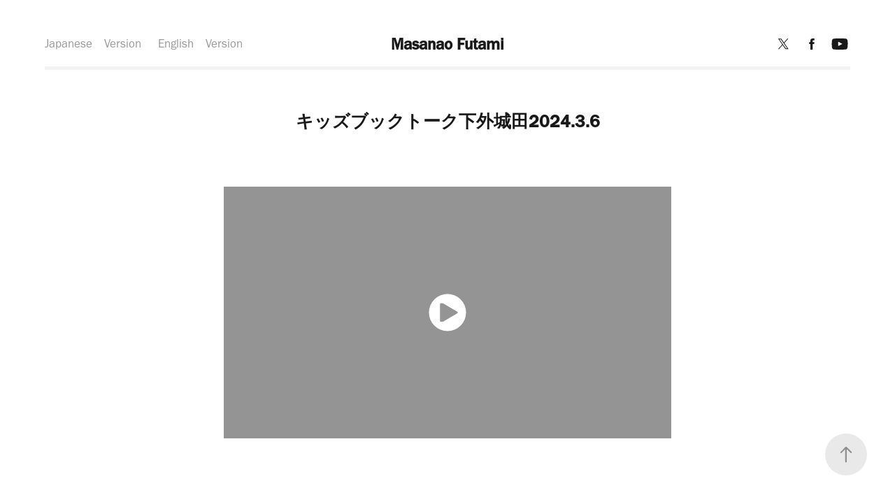

--- FILE ---
content_type: text/html
request_url: https://www-ccv.adobe.io/v1/player/ccv/DJWBekPgzp4/embed?bgcolor=%23191919&lazyLoading=true&api_key=BehancePro2View
body_size: 2397
content:
<!DOCTYPE html>
<html lang="en">
<head>
    <meta http-equiv="X-UA-Compatible" content="IE=edge">
    <!-- NREUM: (1) -->
    <meta http-equiv="Content-Type" content="text/html; charset=utf-8" />
    <meta name="viewport" content="initial-scale=1.0, maximum-scale=1.0, user-scalable=no, width=device-width" />
    <!-- change title to match the h1 heading -->
    <title>Creative Cloud Player (HLS-everywhere Player)</title>
    <script src="https://cdnjs.cloudflare.com/ajax/libs/jquery/3.4.1/jquery.min.js"></script>
    <script src="https://use.typekit.net/wna4qxf.js"></script>
    <script src="https://www-ccv.adobe.io/build64668018/resource/ccv/js/ingest.min.js"></script>
    <script src="https://cdnjs.cloudflare.com/ajax/libs/babel-polyfill/7.2.5/polyfill.min.js"></script>
    <script src="https://www-ccv.adobe.io/build64668018/resource/ccv/js/video.min.js"></script>
    <script src="https://www-ccv.adobe.io/build64668018/resource/ccv/js/videojs-media-sources.js"></script>
    <script src="https://www-ccv.adobe.io/build64668018/resource/ccv/js/ccv-betaplayer.min.js"></script>
    <script src="https://www-ccv.adobe.io/build64668018/resource/ccv/js/VisitorAPI.js"></script>
    <style type="text/css">
        html {
            overflow: hidden
        }
        body {
            width: 100%;
            height: 100%;
            margin: 0px;
            padding: 0px;
            display: block;
            font-family: adobe-clean, 'Helvetica Neue', Helvetica, Arial, sans-serif;
            overflow: hidden;
            position: absolute
        }
    </style>
    <script type="application/javascript">
        window.ccv$serverData = { "status": "ok", "rootDir": "https://www-ccv.adobe.io/build64668018/resource/ccv", "duration": 1735.733, "settings_json": "json/default/config.json", "strings_json": "json/default/en.json", "ccvid": "DJWBekPgzp4", "clientid": "default", "language": "en", "posterframe": "https://cdn-prod-ccv.adobe.com/DJWBekPgzp4/image/DJWBekPgzp4_poster.jpg?hdnts=st%3D1769591253%7Eexp%3D1769850453%7Eacl%3D%2Fshared_assets%2Fimage%2F*%21%2Fz%2FDJWBekPgzp4%2Frend%2F*%21%2Fi%2FDJWBekPgzp4%2Frend%2F*%21%2FDJWBekPgzp4%2Frend%2F*%21%2FDJWBekPgzp4%2Fimage%2F*%21%2FDJWBekPgzp4%2Fcaptions%2F*%7Ehmac%3D274242ecdd233fc4185b32e6b641df8bd06a8c2e351e096b529832faac09dd88", "seriesthumbnail_sprite_url": "https://cdn-prod-ccv.adobe.com/DJWBekPgzp4/image/DJWBekPgzp4_sprite_0.jpg?hdnts=st%3D1769591253%7Eexp%3D1769850453%7Eacl%3D%2Fshared_assets%2Fimage%2F*%21%2Fz%2FDJWBekPgzp4%2Frend%2F*%21%2Fi%2FDJWBekPgzp4%2Frend%2F*%21%2FDJWBekPgzp4%2Frend%2F*%21%2FDJWBekPgzp4%2Fimage%2F*%21%2FDJWBekPgzp4%2Fcaptions%2F*%7Ehmac%3D274242ecdd233fc4185b32e6b641df8bd06a8c2e351e096b529832faac09dd88", "thumbnail_per_sprite": 50, "total_number_of_sprites": 18, "series_thumbnail_frequency": 2, "series_thumbnail_width": 160, "series_thumbnail_height": 90, "displayThumbnails": true, "wwwhost": "https://www-ccv.adobe.io/v1/player/ccv/DJWBekPgzp4?api_key=BehancePro2View", "info": "https://www-ccv.adobe.io/v1/player/ccv/DJWBekPgzp4/info?api_key=BehancePro2View", "m3u8URL": "https://cdn-prod-ccv.adobe.com/DJWBekPgzp4/rend/master.m3u8?hdnts=st%3D1769591253%7Eexp%3D1769850453%7Eacl%3D%2Fshared_assets%2Fimage%2F*%21%2Fz%2FDJWBekPgzp4%2Frend%2F*%21%2Fi%2FDJWBekPgzp4%2Frend%2F*%21%2FDJWBekPgzp4%2Frend%2F*%21%2FDJWBekPgzp4%2Fimage%2F*%21%2FDJWBekPgzp4%2Fcaptions%2F*%7Ehmac%3D274242ecdd233fc4185b32e6b641df8bd06a8c2e351e096b529832faac09dd88", "mp4URL": "https://cdn-prod-ccv.adobe.com/DJWBekPgzp4/rend/DJWBekPgzp4_360.mp4?hdnts=st%3D1769591253%7Eexp%3D1769850453%7Eacl%3D%2Fshared_assets%2Fimage%2F*%21%2Fz%2FDJWBekPgzp4%2Frend%2F*%21%2Fi%2FDJWBekPgzp4%2Frend%2F*%21%2FDJWBekPgzp4%2Frend%2F*%21%2FDJWBekPgzp4%2Fimage%2F*%21%2FDJWBekPgzp4%2Fcaptions%2F*%7Ehmac%3D274242ecdd233fc4185b32e6b641df8bd06a8c2e351e096b529832faac09dd88", "inputHeight": 480, "inputWidth": 852, "playCountBeacon": { "url": "https://www-ccv.adobe.io/v1/player/ccv/DJWBekPgzp4/firstplay", "type": "POST", "headers": { "Content-Type": "application/json", "X-Api-Key": "BehancePro2View" }, "data": { "nonce": "t/2FIiF7GwfsJIHWKkuGlz2x41I=" } }, "playCountBeaconRetry": 1, "strings": { "%press_esc": "Press Esc to exit full screen mode.", "%error_has_occurred": "Sorry, there was a problem loading this video.", "%error_has_occurred_sub": "Please try refreshing the page.", "%conversion_in_progress": "We’re preparing your video.", "%conversion_in_progress_sub": "This page will refresh automatically when it’s ready. Or, check back shortly to see it.", "%invalid_video": "Sorry, we can’t find the video you’re looking for.", "%invalid_video_sub": "Please check that the URL was typed correctly. Or, the video may have been removed.", "%bad_video": "Sorry, we couldn’t prepare this video for playback.", "%bad_video_sub": "Please try uploading the video again. If that doesn’t help, there may be a probem with the file.", "%reload_video": "We’re almost done preparing your video.", "%reload_video_sub": "This page will refresh automatically when it’s ready. Or, check back shortly to see it.", "%removed_video": "This video no longer exists.", "%removed_video_sub": "Sorry, the video you’re looking for has been removed.", "%enable_flash_player": "Sorry, there was a problem loading this video.", "%enable_flash_player_sub": "Please try refreshing the page." }, "settings": { "COMMENTS": "The format of this file MUST match the definitions in ccv-player.d.ts. For validation use http://jsonlint.com.", "brightcove": { "bcid": "2679128769001", "playerid": "2727268340001", "playerkey": "AQ~~,AAACb7Se6nk~,ee7RfT0WJHLewwaRq30kZmTGY507rmYu", "rootdir": "", "theme": "default" }, "debugging": { "debug": "false", "log_info": "true", "log_warn": "true", "log_debug": "true", "log_error": "true" } }, "minframeWidth": 640, "minframeHeight": 360 };
    </script>
    <link href="https://www-ccv.adobe.io/build64668018/resource/ccv/css/video-js.css" rel="stylesheet"/>
    <link href="https://www-ccv.adobe.io/build64668018/resource/ccv/css/ccv-player.min.css" rel="stylesheet" type="text/css" />
</head>
<body>
<video id="video-js"  preload="none" playsinline class="video-js" data-poster="https://cdn-prod-ccv.adobe.com/DJWBekPgzp4/image/DJWBekPgzp4_poster.jpg?hdnts=st%3D1769591253%7Eexp%3D1769850453%7Eacl%3D%2Fshared_assets%2Fimage%2F*%21%2Fz%2FDJWBekPgzp4%2Frend%2F*%21%2Fi%2FDJWBekPgzp4%2Frend%2F*%21%2FDJWBekPgzp4%2Frend%2F*%21%2FDJWBekPgzp4%2Fimage%2F*%21%2FDJWBekPgzp4%2Fcaptions%2F*%7Ehmac%3D274242ecdd233fc4185b32e6b641df8bd06a8c2e351e096b529832faac09dd88"
       data-seriesthumbnail_sprite_url="https://cdn-prod-ccv.adobe.com/DJWBekPgzp4/image/DJWBekPgzp4_sprite_0.jpg?hdnts=st%3D1769591253%7Eexp%3D1769850453%7Eacl%3D%2Fshared_assets%2Fimage%2F*%21%2Fz%2FDJWBekPgzp4%2Frend%2F*%21%2Fi%2FDJWBekPgzp4%2Frend%2F*%21%2FDJWBekPgzp4%2Frend%2F*%21%2FDJWBekPgzp4%2Fimage%2F*%21%2FDJWBekPgzp4%2Fcaptions%2F*%7Ehmac%3D274242ecdd233fc4185b32e6b641df8bd06a8c2e351e096b529832faac09dd88" data-series_thumbnail_frequency="2"
       data-series_thumbnail_width="160" data-series_thumbnail_height="90"
       data-thumbnail_per_sprite="50" data-total_number_of_sprites="18"
       data-status="ok" data-rootdir="https://www-ccv.adobe.io/build64668018/resource/ccv" data-duration="1735.733" data-displayThumbnails="true"
       data-environ="embed" data-settings_json="json/default/config.json" data-strings_json="json/default/en.json" data-secure="true"
       data-ccvid="DJWBekPgzp4" data-clientid="default" data-mediatoken="hdnts=st=1769591253~exp=1769850453~acl=/shared_assets/image/*!/z/DJWBekPgzp4/rend/*!/i/DJWBekPgzp4/rend/*!/DJWBekPgzp4/rend/*!/DJWBekPgzp4/image/*!/DJWBekPgzp4/captions/*~hmac=274242ecdd233fc4185b32e6b641df8bd06a8c2e351e096b529832faac09dd88"
       data-wwwhost="https://www-ccv.adobe.io/v1/player/ccv/DJWBekPgzp4?api_key=BehancePro2View" data-inputWidth="852" data-inputHeight="480" data-debug="" data-env="prod"
       data-clientappname="behance_portfolio" src="">
 	<source src="https://cdn-prod-ccv.adobe.com/DJWBekPgzp4/rend/master.m3u8?hdnts=st%3D1769591253%7Eexp%3D1769850453%7Eacl%3D%2Fshared_assets%2Fimage%2F*%21%2Fz%2FDJWBekPgzp4%2Frend%2F*%21%2Fi%2FDJWBekPgzp4%2Frend%2F*%21%2FDJWBekPgzp4%2Frend%2F*%21%2FDJWBekPgzp4%2Fimage%2F*%21%2FDJWBekPgzp4%2Fcaptions%2F*%7Ehmac%3D274242ecdd233fc4185b32e6b641df8bd06a8c2e351e096b529832faac09dd88" type="application/x-mpegURL">
	<source src="https://cdn-prod-ccv.adobe.com/DJWBekPgzp4/rend/DJWBekPgzp4_360.mp4?hdnts=st%3D1769591253%7Eexp%3D1769850453%7Eacl%3D%2Fshared_assets%2Fimage%2F*%21%2Fz%2FDJWBekPgzp4%2Frend%2F*%21%2Fi%2FDJWBekPgzp4%2Frend%2F*%21%2FDJWBekPgzp4%2Frend%2F*%21%2FDJWBekPgzp4%2Fimage%2F*%21%2FDJWBekPgzp4%2Fcaptions%2F*%7Ehmac%3D274242ecdd233fc4185b32e6b641df8bd06a8c2e351e096b529832faac09dd88" type="video/mp4">

</video>
</body>
</html>


--- FILE ---
content_type: application/javascript
request_url: https://www-ccv.adobe.io/build64668018/resource/ccv/js/video.min.js
body_size: 583744
content:
/**
 * @license
 * Video.js 7.20.3 <http://videojs.com/>
 * Copyright Brightcove, Inc. <https://www.brightcove.com/>
 * Available under Apache License Version 2.0
 * <https://github.com/videojs/video.js/blob/main/LICENSE>
 *
 * Includes vtt.js <https://github.com/mozilla/vtt.js>
 * Available under Apache License Version 2.0
 * <https://github.com/mozilla/vtt.js/blob/main/LICENSE>
 */
!function(e,t){"object"==typeof exports&&"undefined"!=typeof module?module.exports=t():"function"==typeof define&&define.amd?define(t):(e="undefined"!=typeof globalThis?globalThis:e||self).videojs=t()}(this,function(){"use strict";for(var e,u="7.20.3",i={},a=function(e,t){return i[e]=i[e]||[],t&&(i[e]=i[e].concat(t)),i[e]},n=function(e,t){t=a(e).indexOf(t);return!(t<=-1)&&(i[e]=i[e].slice(),i[e].splice(t,1),!0)},l={prefixed:!0},t=[["requestFullscreen","exitFullscreen","fullscreenElement","fullscreenEnabled","fullscreenchange","fullscreenerror","fullscreen"],["webkitRequestFullscreen","webkitExitFullscreen","webkitFullscreenElement","webkitFullscreenEnabled","webkitfullscreenchange","webkitfullscreenerror","-webkit-full-screen"],["mozRequestFullScreen","mozCancelFullScreen","mozFullScreenElement","mozFullScreenEnabled","mozfullscreenchange","mozfullscreenerror","-moz-full-screen"],["msRequestFullscreen","msExitFullscreen","msFullscreenElement","msFullscreenEnabled","MSFullscreenChange","MSFullscreenError","-ms-fullscreen"]],r=t[0],s=0;s<t.length;s++)if(t[s][1]in document){e=t[s];break}if(e){for(var o=0;o<e.length;o++)l[r[o]]=e[o];l.prefixed=e[0]!==r[0]}var d=[],c=function(a,s){return function(e,t,i){var n,r=s.levels[t],t=new RegExp("^("+r+")$");"log"!==e&&i.unshift(e.toUpperCase()+":"),i.unshift(a+":"),d&&(d.push([].concat(i)),n=d.length-1e3,d.splice(0,0<n?n:0)),!window.console||(n=!(n=window.console[e])&&"debug"===e?window.console.info||window.console.log:n)&&r&&t.test(e)&&n[Array.isArray(i)?"apply":"call"](window.console,i)}};var h=function t(i){function n(){for(var e=arguments.length,t=new Array(e),i=0;i<e;i++)t[i]=arguments[i];a("log",r,t)}var r="info",a=c(i,n);return n.createLogger=function(e){return t(i+": "+e)},n.levels={all:"debug|log|warn|error",off:"",debug:"debug|log|warn|error",info:"log|warn|error",warn:"warn|error",error:"error",DEFAULT:r},n.level=function(e){if("string"==typeof e){if(!n.levels.hasOwnProperty(e))throw new Error('"'+e+'" in not a valid log level');r=e}return r},(n.history=function(){return d?[].concat(d):[]}).filter=function(t){return(d||[]).filter(function(e){return new RegExp(".*"+t+".*").test(e[0])})},n.history.clear=function(){d&&(d.length=0)},n.history.disable=function(){null!==d&&(d.length=0,d=null)},n.history.enable=function(){null===d&&(d=[])},n.error=function(){for(var e=arguments.length,t=new Array(e),i=0;i<e;i++)t[i]=arguments[i];return a("error",r,t)},n.warn=function(){for(var e=arguments.length,t=new Array(e),i=0;i<e;i++)t[i]=arguments[i];return a("warn",r,t)},n.debug=function(){for(var e=arguments.length,t=new Array(e),i=0;i<e;i++)t[i]=arguments[i];return a("debug",r,t)},n}("VIDEOJS"),p=h.createLogger,f="undefined"!=typeof globalThis?globalThis:"undefined"!=typeof window?window:"undefined"!=typeof global?global:"undefined"!=typeof self?self:{};function m(e,t){return e(t={exports:{}},t.exports),t.exports}var g=m(function(e){function t(){return e.exports=t=Object.assign||function(e){for(var t=1;t<arguments.length;t++){var i,n=arguments[t];for(i in n)Object.prototype.hasOwnProperty.call(n,i)&&(e[i]=n[i])}return e},t.apply(this,arguments)}e.exports=t}),y=Object.prototype.toString,v=function(e){return T(e)?Object.keys(e):[]};function _(t,i){v(t).forEach(function(e){return i(t[e],e)})}function b(i){for(var e=arguments.length,t=new Array(1<e?e-1:0),n=1;n<e;n++)t[n-1]=arguments[n];return Object.assign?g.apply(void 0,[i].concat(t)):(t.forEach(function(e){e&&_(e,function(e,t){i[t]=e})}),i)}function T(e){return!!e&&"object"==typeof e}function w(e){return T(e)&&"[object Object]"===y.call(e)&&e.constructor===Object}function S(e,t){if(!e||!t)return"";if("function"!=typeof window.getComputedStyle)return"";var i;try{i=window.getComputedStyle(e)}catch(e){return""}return i?i.getPropertyValue(t)||i[t]:""}var E=window.navigator&&window.navigator.userAgent||"",k=/AppleWebKit\/([\d.]+)/i.exec(E),C=k?parseFloat(k.pop()):null,I=/iPod/i.test(E),x=(jt=E.match(/OS (\d+)_/i))&&jt[1]?jt[1]:null,A=/Android/i.test(E),P=function(){var e=E.match(/Android (\d+)(?:\.(\d+))?(?:\.(\d+))*/i);if(!e)return null;var t=e[1]&&parseFloat(e[1]),i=e[2]&&parseFloat(e[2]);return t&&i?parseFloat(e[1]+"."+e[2]):t||null}(),L=A&&P<5&&C<537,D=/Firefox/i.test(E),O=/Edg/i.test(E),R=!O&&(/Chrome/i.test(E)||/CriOS/i.test(E)),M=(zt=E.match(/(Chrome|CriOS)\/(\d+)/))&&zt[2]?parseFloat(zt[2]):null,N=Xt=!(Xt=(Xt=/MSIE\s(\d+)\.\d/.exec(E))&&parseFloat(Xt[1]))&&/Trident\/7.0/i.test(E)&&/rv:11.0/.test(E)?11:Xt,U=/Safari/i.test(E)&&!R&&!A&&!O,B=/Windows/i.test(E),F=Boolean(X()&&("ontouchstart"in window||window.navigator.maxTouchPoints||window.DocumentTouch&&window.document instanceof window.DocumentTouch)),j=/iPad/i.test(E)||U&&F&&!/iPhone/i.test(E),H=/iPhone/i.test(E)&&!j,q=H||j||I,V=(U||q)&&!R,W=Object.freeze({__proto__:null,IS_IPOD:I,IOS_VERSION:x,IS_ANDROID:A,ANDROID_VERSION:P,IS_NATIVE_ANDROID:L,IS_FIREFOX:D,IS_EDGE:O,IS_CHROME:R,CHROME_VERSION:M,IE_VERSION:N,IS_SAFARI:U,IS_WINDOWS:B,TOUCH_ENABLED:F,IS_IPAD:j,IS_IPHONE:H,IS_IOS:q,IS_ANY_SAFARI:V});function G(e){return"string"==typeof e&&Boolean(e.trim())}function z(e){if(0<=e.indexOf(" "))throw new Error("class has illegal whitespace characters")}function X(){return document===window.document}function K(e){return T(e)&&1===e.nodeType}function Y(){try{return window.parent!==window.self}catch(e){return!0}}function Q(i){return function(e,t){if(!G(e))return document[i](null);t=K(t=G(t)?document.querySelector(t):t)?t:document;return t[i]&&t[i](e)}}function $(e,i,t,n){void 0===e&&(e="div"),void 0===i&&(i={}),void 0===t&&(t={});var r=document.createElement(e);return Object.getOwnPropertyNames(i).forEach(function(e){var t=i[e];-1!==e.indexOf("aria-")||"role"===e||"type"===e?(h.warn("Setting attributes in the second argument of createEl()\nhas been deprecated. Use the third argument instead.\ncreateEl(type, properties, attributes). Attempting to set "+e+" to "+t+"."),r.setAttribute(e,t)):"textContent"===e?J(r,t):r[e]===t&&"tabIndex"!==e||(r[e]=t)}),Object.getOwnPropertyNames(t).forEach(function(e){r.setAttribute(e,t[e])}),n&&ye(r,n),r}function J(e,t){return"undefined"==typeof e.textContent?e.innerText=t:e.textContent=t,e}function Z(e,t){t.firstChild?t.insertBefore(e,t.firstChild):t.appendChild(e)}function ee(e,t){return z(t),e.classList?e.classList.contains(t):new RegExp("(^|\\s)"+t+"($|\\s)").test(e.className)}function te(e,t){return e.classList?e.classList.add(t):ee(e,t)||(e.className=(e.className+" "+t).trim()),e}function ie(e,t){return e?(e.classList?e.classList.remove(t):(z(t),e.className=e.className.split(/\s+/).filter(function(e){return e!==t}).join(" ")),e):(h.warn("removeClass was called with an element that doesn't exist"),null)}function ne(e,t,i){var n=ee(e,t);if((i="boolean"!=typeof(i="function"==typeof i?i(e,t):i)?!n:i)!==n)return(i?te:ie)(e,t),e}function re(i,n){Object.getOwnPropertyNames(n).forEach(function(e){var t=n[e];null===t||"undefined"==typeof t||!1===t?i.removeAttribute(e):i.setAttribute(e,!0===t?"":t)})}function ae(e){var t={},i=",autoplay,controls,playsinline,loop,muted,default,defaultMuted,";if(e&&e.attributes&&0<e.attributes.length)for(var n=e.attributes,r=n.length-1;0<=r;r--){var a=n[r].name,s=n[r].value;"boolean"!=typeof e[a]&&-1===i.indexOf(","+a+",")||(s=null!==s),t[a]=s}return t}function se(e,t){return e.getAttribute(t)}function oe(e,t,i){e.setAttribute(t,i)}function ue(e,t){e.removeAttribute(t)}function le(){document.body.focus(),document.onselectstart=function(){return!1}}function de(){document.onselectstart=function(){return!0}}function ce(e){if(e&&e.getBoundingClientRect&&e.parentNode){var t=e.getBoundingClientRect(),i={};return["bottom","height","left","right","top","width"].forEach(function(e){void 0!==t[e]&&(i[e]=t[e])}),i.height||(i.height=parseFloat(S(e,"height"))),i.width||(i.width=parseFloat(S(e,"width"))),i}}function he(e){if(!e||e&&!e.offsetParent)return{left:0,top:0,width:0,height:0};for(var t=e.offsetWidth,i=e.offsetHeight,n=0,r=0;e.offsetParent&&e!==document[l.fullscreenElement];)n+=e.offsetLeft,r+=e.offsetTop,e=e.offsetParent;return{left:n,top:r,width:t,height:i}}function pe(e,t){var i={x:0,y:0};if(q)for(var n=e;n&&"html"!==n.nodeName.toLowerCase();){var r,a=S(n,"transform");/^matrix/.test(a)?(r=a.slice(7,-1).split(/,\s/).map(Number),i.x+=r[4],i.y+=r[5]):/^matrix3d/.test(a)&&(a=a.slice(9,-1).split(/,\s/).map(Number),i.x+=a[12],i.y+=a[13]),n=n.parentNode}var s={},o=he(t.target),u=he(e),l=u.width,d=u.height,e=t.offsetY-(u.top-o.top),o=t.offsetX-(u.left-o.left);return t.changedTouches&&(o=t.changedTouches[0].pageX-u.left,e=t.changedTouches[0].pageY+u.top,q&&(o-=i.x,e-=i.y)),s.y=1-Math.max(0,Math.min(1,e/d)),s.x=Math.max(0,Math.min(1,o/l)),s}function fe(e){return T(e)&&3===e.nodeType}function me(e){for(;e.firstChild;)e.removeChild(e.firstChild);return e}function ge(e){return"function"==typeof e&&(e=e()),(Array.isArray(e)?e:[e]).map(function(e){return K(e="function"==typeof e?e():e)||fe(e)?e:"string"==typeof e&&/\S/.test(e)?document.createTextNode(e):void 0}).filter(function(e){return e})}function ye(t,e){return ge(e).forEach(function(e){return t.appendChild(e)}),t}function ve(e,t){return ye(me(e),t)}function _e(e){return void 0===e.button&&void 0===e.buttons||(0===e.button&&void 0===e.buttons||("mouseup"===e.type&&0===e.button&&0===e.buttons||0===e.button&&1===e.buttons))}var be,Te=Q("querySelector"),we=Q("querySelectorAll"),Se=Object.freeze({__proto__:null,isReal:X,isEl:K,isInFrame:Y,createEl:$,textContent:J,prependTo:Z,hasClass:ee,addClass:te,removeClass:ie,toggleClass:ne,setAttributes:re,getAttributes:ae,getAttribute:se,setAttribute:oe,removeAttribute:ue,blockTextSelection:le,unblockTextSelection:de,getBoundingClientRect:ce,findPosition:he,getPointerPosition:pe,isTextNode:fe,emptyEl:me,normalizeContent:ge,appendContent:ye,insertContent:ve,isSingleLeftClick:_e,$:Te,$$:we}),Ee=!1,ke=function(){if(!1!==be.options.autoSetup){var e=Array.prototype.slice.call(document.getElementsByTagName("video")),t=Array.prototype.slice.call(document.getElementsByTagName("audio")),i=Array.prototype.slice.call(document.getElementsByTagName("video-js")),n=e.concat(t,i);if(n&&0<n.length)for(var r=0,a=n.length;r<a;r++){var s=n[r];if(!s||!s.getAttribute){Ce(1);break}void 0===s.player&&null!==s.getAttribute("data-setup")&&be(s)}else Ee||Ce(1)}};function Ce(e,t){X()&&(t&&(be=t),window.setTimeout(ke,e))}function Ie(){Ee=!0,window.removeEventListener("load",Ie)}X()&&("complete"===document.readyState?Ie():window.addEventListener("load",Ie));function xe(e){var t=document.createElement("style");return t.className=e,t}function Ae(e,t){e.styleSheet?e.styleSheet.cssText=t:e.textContent=t}var Pe=3;window.WeakMap||(ui=function(){function e(){this.vdata="vdata"+Math.floor(window.performance&&window.performance.now()||Date.now()),this.data={}}var t=e.prototype;return t.set=function(e,t){var i=e[this.vdata]||Pe++;return e[this.vdata]||(e[this.vdata]=i),this.data[i]=t,this},t.get=function(e){var t=e[this.vdata];if(t)return this.data[t];h("We have no data for this element",e)},t.has=function(e){return e[this.vdata]in this.data},t.delete=function(e){var t=e[this.vdata];t&&(delete this.data[t],delete e[this.vdata])},e}());var Le,De=new(window.WeakMap?WeakMap:ui);function Oe(e,t){var i;De.has(e)&&(0===(i=De.get(e)).handlers[t].length&&(delete i.handlers[t],e.removeEventListener?e.removeEventListener(t,i.dispatcher,!1):e.detachEvent&&e.detachEvent("on"+t,i.dispatcher)),Object.getOwnPropertyNames(i.handlers).length<=0&&(delete i.handlers,delete i.dispatcher,delete i.disabled),0===Object.getOwnPropertyNames(i).length&&De.delete(e))}function Re(t,i,e,n){e.forEach(function(e){t(i,e,n)})}function Me(e){if(e.fixed_)return e;function t(){return!0}function i(){return!1}if(!e||!e.isPropagationStopped||!e.isImmediatePropagationStopped){var n,r,a,s=e||window.event;for(n in e={},s)"layerX"!==n&&"layerY"!==n&&"keyLocation"!==n&&"webkitMovementX"!==n&&"webkitMovementY"!==n&&"path"!==n&&("returnValue"===n&&s.preventDefault||(e[n]=s[n]));e.target||(e.target=e.srcElement||document),e.relatedTarget||(e.relatedTarget=e.fromElement===e.target?e.toElement:e.fromElement),e.preventDefault=function(){s.preventDefault&&s.preventDefault(),e.returnValue=!1,s.returnValue=!1,e.defaultPrevented=!0},e.defaultPrevented=!1,e.stopPropagation=function(){s.stopPropagation&&s.stopPropagation(),e.cancelBubble=!0,s.cancelBubble=!0,e.isPropagationStopped=t},e.isPropagationStopped=i,e.stopImmediatePropagation=function(){s.stopImmediatePropagation&&s.stopImmediatePropagation(),e.isImmediatePropagationStopped=t,e.stopPropagation()},e.isImmediatePropagationStopped=i,null!==e.clientX&&void 0!==e.clientX&&(r=document.documentElement,a=document.body,e.pageX=e.clientX+(r&&r.scrollLeft||a&&a.scrollLeft||0)-(r&&r.clientLeft||a&&a.clientLeft||0),e.pageY=e.clientY+(r&&r.scrollTop||a&&a.scrollTop||0)-(r&&r.clientTop||a&&a.clientTop||0)),e.which=e.charCode||e.keyCode,null!==e.button&&void 0!==e.button&&(e.button=1&e.button?0:4&e.button?1:2&e.button?2:0)}return e.fixed_=!0,e}var Ne=function(){if("boolean"!=typeof Le){Le=!1;try{var e=Object.defineProperty({},"passive",{get:function(){Le=!0}});window.addEventListener("test",null,e),window.removeEventListener("test",null,e)}catch(e){}}return Le},Ue=["touchstart","touchmove"];function Be(s,e,t){if(Array.isArray(e))return Re(Be,s,e,t);De.has(s)||De.set(s,{});var o=De.get(s);o.handlers||(o.handlers={}),o.handlers[e]||(o.handlers[e]=[]),t.guid||(t.guid=Pe++),o.handlers[e].push(t),o.dispatcher||(o.disabled=!1,o.dispatcher=function(e,t){if(!o.disabled){e=Me(e);var i=o.handlers[e.type];if(i)for(var n=i.slice(0),r=0,a=n.length;r<a&&!e.isImmediatePropagationStopped();r++)try{n[r].call(s,e,t)}catch(e){h.error(e)}}}),1===o.handlers[e].length&&(s.addEventListener?(t=!1,Ne()&&-1<Ue.indexOf(e)&&(t={passive:!0}),s.addEventListener(e,o.dispatcher,t)):s.attachEvent&&s.attachEvent("on"+e,o.dispatcher))}function Fe(e,t,i){if(De.has(e)){var n=De.get(e);if(n.handlers){if(Array.isArray(t))return Re(Fe,e,t,i);var r=function(e,t){n.handlers[t]=[],Oe(e,t)};if(void 0!==t){var a=n.handlers[t];if(a)if(i){if(i.guid)for(var s=0;s<a.length;s++)a[s].guid===i.guid&&a.splice(s--,1);Oe(e,t)}else r(e,t)}else for(var o in n.handlers)Object.prototype.hasOwnProperty.call(n.handlers||{},o)&&r(e,o)}}}function je(e,t,i){var n=De.has(e)?De.get(e):{},r=e.parentNode||e.ownerDocument;return"string"==typeof t?t={type:t,target:e}:t.target||(t.target=e),t=Me(t),n.dispatcher&&n.dispatcher.call(e,t,i),r&&!t.isPropagationStopped()&&!0===t.bubbles?je.call(null,r,t,i):!r&&!t.defaultPrevented&&t.target&&t.target[t.type]&&(De.has(t.target)||De.set(t.target,{}),r=De.get(t.target),t.target[t.type]&&(r.disabled=!0,"function"==typeof t.target[t.type]&&t.target[t.type](),r.disabled=!1)),!t.defaultPrevented}function He(e,t,i){if(Array.isArray(t))return Re(He,e,t,i);function n(){Fe(e,t,n),i.apply(this,arguments)}n.guid=i.guid=i.guid||Pe++,Be(e,t,n)}function qe(e,t,i){function n(){Fe(e,t,n),i.apply(this,arguments)}n.guid=i.guid=i.guid||Pe++,Be(e,t,n)}function Ve(e,t,i){return t.guid||(t.guid=Pe++),(e=t.bind(e)).guid=i?i+"_"+t.guid:t.guid,e}function We(t,i){var n=window.performance.now();return function(){var e=window.performance.now();i<=e-n&&(t.apply(void 0,arguments),n=e)}}function Ge(n,r,a,s){var o;function e(){var e=this,t=arguments,i=function(){i=o=null,a||n.apply(e,t)};!o&&a&&n.apply(e,t),s.clearTimeout(o),o=s.setTimeout(i,r)}return void 0===s&&(s=window),e.cancel=function(){s.clearTimeout(o),o=null},e}function ze(){}var Xe,Ke=Object.freeze({__proto__:null,fixEvent:Me,on:Be,off:Fe,trigger:je,one:He,any:qe});ze.prototype.allowedEvents_={},ze.prototype.addEventListener=ze.prototype.on=function(e,t){var i=this.addEventListener;this.addEventListener=function(){},Be(this,e,t),this.addEventListener=i},ze.prototype.removeEventListener=ze.prototype.off=function(e,t){Fe(this,e,t)},ze.prototype.one=function(e,t){var i=this.addEventListener;this.addEventListener=function(){},He(this,e,t),this.addEventListener=i},ze.prototype.any=function(e,t){var i=this.addEventListener;this.addEventListener=function(){},qe(this,e,t),this.addEventListener=i},ze.prototype.dispatchEvent=ze.prototype.trigger=function(e){var t=e.type||e;e=Me(e="string"==typeof e?{type:t}:e),this.allowedEvents_[t]&&this["on"+t]&&this["on"+t](e),je(this,e)},ze.prototype.queueTrigger=function(e){var t=this;Xe=Xe||new Map;var i=e.type||e,n=Xe.get(this);n||(n=new Map,Xe.set(this,n));var r=n.get(i);n.delete(i),window.clearTimeout(r);r=window.setTimeout(function(){0===n.size&&(n=null,Xe.delete(t)),t.trigger(e)},0);n.set(i,r)};function Ye(e){return"function"==typeof e.name?e.name():"string"==typeof e.name?e.name:e.name_||(e.constructor&&e.constructor.name?e.constructor.name:typeof e)}function Qe(e){return"string"==typeof e&&/\S/.test(e)||Array.isArray(e)&&!!e.length}function $e(e,t,i){if(!e||!e.nodeName&&!it(e))throw new Error("Invalid target for "+Ye(t)+"#"+i+"; must be a DOM node or evented object.")}function Je(e,t,i){if(!Qe(e))throw new Error("Invalid event type for "+Ye(t)+"#"+i+"; must be a non-empty string or array.")}function Ze(e,t,i){if("function"!=typeof e)throw new Error("Invalid listener for "+Ye(t)+"#"+i+"; must be a function.")}function et(e,t,i){var n,r,a=t.length<3||t[0]===e||t[0]===e.eventBusEl_,t=a?(n=e.eventBusEl_,3<=t.length&&t.shift(),r=t[0],t[1]):(n=t[0],r=t[1],t[2]);return $e(n,e,i),Je(r,e,i),Ze(t,e,i),{isTargetingSelf:a,target:n,type:r,listener:t=Ve(e,t)}}function tt(e,t,i,n){$e(e,e,t),e.nodeName?Ke[t](e,i,n):e[t](i,n)}var it=function(t){return t instanceof ze||!!t.eventBusEl_&&["on","one","off","trigger"].every(function(e){return"function"==typeof t[e]})},nt={on:function(){for(var e=this,t=arguments.length,i=new Array(t),n=0;n<t;n++)i[n]=arguments[n];var r,a=et(this,i,"on"),s=a.isTargetingSelf,o=a.target,u=a.type,l=a.listener;tt(o,"on",u,l),s||((r=function(){return e.off(o,u,l)}).guid=l.guid,(s=function(){return e.off("dispose",r)}).guid=l.guid,tt(this,"on","dispose",r),tt(o,"on","dispose",s))},one:function(){for(var r=this,e=arguments.length,t=new Array(e),i=0;i<e;i++)t[i]=arguments[i];var n=et(this,t,"one"),a=n.isTargetingSelf,s=n.target,o=n.type,u=n.listener;a?tt(s,"one",o,u):((a=function e(){r.off(s,o,e);for(var t=arguments.length,i=new Array(t),n=0;n<t;n++)i[n]=arguments[n];u.apply(null,i)}).guid=u.guid,tt(s,"one",o,a))},any:function(){for(var r=this,e=arguments.length,t=new Array(e),i=0;i<e;i++)t[i]=arguments[i];var n=et(this,t,"any"),a=n.isTargetingSelf,s=n.target,o=n.type,u=n.listener;a?tt(s,"any",o,u):((a=function e(){r.off(s,o,e);for(var t=arguments.length,i=new Array(t),n=0;n<t;n++)i[n]=arguments[n];u.apply(null,i)}).guid=u.guid,tt(s,"any",o,a))},off:function(e,t,i){!e||Qe(e)?Fe(this.eventBusEl_,e,t):(t=t,$e(e=e,this,"off"),Je(t,this,"off"),Ze(i,this,"off"),i=Ve(this,i),this.off("dispose",i),e.nodeName?(Fe(e,t,i),Fe(e,"dispose",i)):it(e)&&(e.off(t,i),e.off("dispose",i)))},trigger:function(e,t){$e(this.eventBusEl_,this,"trigger");var i=e&&"string"!=typeof e?e.type:e;if(!Qe(i)){i="Invalid event type for "+Ye(this)+"#trigger; must be a non-empty string or object with a type key that has a non-empty value.";if(!e)throw new Error(i);(this.log||h).error(i)}return je(this.eventBusEl_,e,t)}};function rt(e,t){t=(t=void 0===t?{}:t).eventBusKey;if(t){if(!e[t].nodeName)throw new Error('The eventBusKey "'+t+'" does not refer to an element.');e.eventBusEl_=e[t]}else e.eventBusEl_=$("span",{className:"vjs-event-bus"});return b(e,nt),e.eventedCallbacks&&e.eventedCallbacks.forEach(function(e){e()}),e.on("dispose",function(){e.off(),[e,e.el_,e.eventBusEl_].forEach(function(e){e&&De.has(e)&&De.delete(e)}),window.setTimeout(function(){e.eventBusEl_=null},0)}),e}var at={state:{},setState:function(e){var i,n=this;return _(e="function"==typeof e?e():e,function(e,t){n.state[t]!==e&&((i=i||{})[t]={from:n.state[t],to:e}),n.state[t]=e}),i&&it(this)&&this.trigger({changes:i,type:"statechanged"}),i}};function st(e,t){return b(e,at),e.state=b({},e.state,t),"function"==typeof e.handleStateChanged&&it(e)&&e.on("statechanged",e.handleStateChanged),e}function ot(e){return"string"!=typeof e?e:e.replace(/./,function(e){return e.toLowerCase()})}function ut(e){return"string"!=typeof e?e:e.replace(/./,function(e){return e.toUpperCase()})}function lt(){for(var i={},e=arguments.length,t=new Array(e),n=0;n<e;n++)t[n]=arguments[n];return t.forEach(function(e){e&&_(e,function(e,t){w(e)?(w(i[t])||(i[t]={}),i[t]=lt(i[t],e)):i[t]=e})}),i}var dt=window.Map||function(){function e(){this.map_={}}var t=e.prototype;return t.has=function(e){return e in this.map_},t.delete=function(e){var t=this.has(e);return delete this.map_[e],t},t.set=function(e,t){return this.map_[e]=t,this},t.forEach=function(e,t){for(var i in this.map_)e.call(t,this.map_[i],i,this)},e}(),ct=window.Set||function(){function e(){this.set_={}}var t=e.prototype;return t.has=function(e){return e in this.set_},t.delete=function(e){var t=this.has(e);return delete this.set_[e],t},t.add=function(e){return this.set_[e]=1,this},t.forEach=function(e,t){for(var i in this.set_)e.call(t,i,i,this)},e}(),ht=m(function(e,t){function i(e){if(!e||"object"!=typeof e||(t=e.which||e.keyCode||e.charCode)&&(e=t),"number"==typeof e)return o[e];var t=String(e),e=n[t.toLowerCase()];return e||((e=r[t.toLowerCase()])?e:1===t.length?t.charCodeAt(0):void 0)}i.isEventKey=function(e,t){if(e&&"object"==typeof e){var i=e.which||e.keyCode||e.charCode;if(null==i)return!1;if("string"==typeof t){e=n[t.toLowerCase()];if(e)return e===i;if(e=r[t.toLowerCase()])return e===i}else if("number"==typeof t)return t===i;return!1}};for(var n=(t=e.exports=i).code=t.codes={backspace:8,tab:9,enter:13,shift:16,ctrl:17,alt:18,"pause/break":19,"caps lock":20,esc:27,space:32,"page up":33,"page down":34,end:35,home:36,left:37,up:38,right:39,down:40,insert:45,delete:46,command:91,"left command":91,"right command":93,"numpad *":106,"numpad +":107,"numpad -":109,"numpad .":110,"numpad /":111,"num lock":144,"scroll lock":145,"my computer":182,"my calculator":183,";":186,"=":187,",":188,"-":189,".":190,"/":191,"`":192,"[":219,"\\":220,"]":221,"'":222},r=t.aliases={windows:91,"⇧":16,"⌥":18,"⌃":17,"⌘":91,ctl:17,control:17,option:18,pause:19,break:19,caps:20,return:13,escape:27,spc:32,spacebar:32,pgup:33,pgdn:34,ins:45,del:46,cmd:91},a=97;a<123;a++)n[String.fromCharCode(a)]=a-32;for(var a=48;a<58;a++)n[a-48]=a;for(a=1;a<13;a++)n["f"+a]=a+111;for(a=0;a<10;a++)n["numpad "+a]=a+96;var s,o=t.names=t.title={};for(a in n)o[n[a]]=a;for(s in r)n[s]=r[s]});ht.code,ht.codes,ht.aliases,ht.names,ht.title;var pt=function(){function s(e,t,i){var n=this;!e&&this.play?this.player_=e=this:this.player_=e,this.isDisposed_=!1,this.parentComponent_=null,this.options_=lt({},this.options_),t=this.options_=lt(this.options_,t),this.id_=t.id||t.el&&t.el.id,this.id_||(e=e&&e.id&&e.id()||"no_player",this.id_=e+"_component_"+Pe++),this.name_=t.name||null,t.el?this.el_=t.el:!1!==t.createEl&&(this.el_=this.createEl()),t.className&&this.el_&&t.className.split(" ").forEach(function(e){return n.addClass(e)}),!1!==t.evented&&(rt(this,{eventBusKey:this.el_?"el_":null}),this.handleLanguagechange=this.handleLanguagechange.bind(this),this.on(this.player_,"languagechange",this.handleLanguagechange)),st(this,this.constructor.defaultState),this.children_=[],this.childIndex_={},this.childNameIndex_={},this.setTimeoutIds_=new ct,this.setIntervalIds_=new ct,this.rafIds_=new ct,this.namedRafs_=new dt,(this.clearingTimersOnDispose_=!1)!==t.initChildren&&this.initChildren(),this.ready(i),!1!==t.reportTouchActivity&&this.enableTouchActivity()}var e=s.prototype;return e.dispose=function(e){if(void 0===e&&(e={}),!this.isDisposed_){if(this.readyQueue_&&(this.readyQueue_.length=0),this.trigger({type:"dispose",bubbles:!1}),this.isDisposed_=!0,this.children_)for(var t=this.children_.length-1;0<=t;t--)this.children_[t].dispose&&this.children_[t].dispose();this.children_=null,this.childIndex_=null,this.childNameIndex_=null,this.parentComponent_=null,this.el_&&(this.el_.parentNode&&(e.restoreEl?this.el_.parentNode.replaceChild(e.restoreEl,this.el_):this.el_.parentNode.removeChild(this.el_)),this.el_=null),this.player_=null}},e.isDisposed=function(){return Boolean(this.isDisposed_)},e.player=function(){return this.player_},e.options=function(e){return e&&(this.options_=lt(this.options_,e)),this.options_},e.el=function(){return this.el_},e.createEl=function(e,t,i){return $(e,t,i)},e.localize=function(e,i,t){void 0===t&&(t=e);var n=this.player_.language&&this.player_.language(),r=this.player_.languages&&this.player_.languages(),a=r&&r[n],n=n&&n.split("-")[0],n=r&&r[n],t=t;return a&&a[e]?t=a[e]:n&&n[e]&&(t=n[e]),t=i?t.replace(/\{(\d+)\}/g,function(e,t){t=i[t-1];return"undefined"==typeof t?e:t}):t},e.handleLanguagechange=function(){},e.contentEl=function(){return this.contentEl_||this.el_},e.id=function(){return this.id_},e.name=function(){return this.name_},e.children=function(){return this.children_},e.getChildById=function(e){return this.childIndex_[e]},e.getChild=function(e){if(e)return this.childNameIndex_[e]},e.getDescendant=function(){for(var e=arguments.length,t=new Array(e),i=0;i<e;i++)t[i]=arguments[i];for(var t=t.reduce(function(e,t){return e.concat(t)},[]),n=this,r=0;r<t.length;r++)if(!(n=n.getChild(t[r]))||!n.getChild)return;return n},e.addChild=function(e,t,i){if(void 0===t&&(t={}),void 0===i&&(i=this.children_.length),"string"==typeof e){var n=ut(e),r=t.componentClass||n;t.name=n;var a=s.getComponent(r);if(!a)throw new Error("Component "+r+" does not exist");if("function"!=typeof a)return null;a=new a(this.player_||this,t)}else a=e;return a.parentComponent_&&a.parentComponent_.removeChild(a),this.children_.splice(i,0,a),a.parentComponent_=this,"function"==typeof a.id&&(this.childIndex_[a.id()]=a),(n=n||a.name&&ut(a.name()))&&(this.childNameIndex_[n]=a,this.childNameIndex_[ot(n)]=a),"function"==typeof a.el&&a.el()&&(n=null,this.children_[i+1]&&(this.children_[i+1].el_?n=this.children_[i+1].el_:K(this.children_[i+1])&&(n=this.children_[i+1])),this.contentEl().insertBefore(a.el(),n)),a},e.removeChild=function(e){if((e="string"==typeof e?this.getChild(e):e)&&this.children_){for(var t,i=!1,n=this.children_.length-1;0<=n;n--)if(this.children_[n]===e){i=!0,this.children_.splice(n,1);break}i&&(e.parentComponent_=null,this.childIndex_[e.id()]=null,this.childNameIndex_[ut(e.name())]=null,this.childNameIndex_[ot(e.name())]=null,(t=e.el())&&t.parentNode===this.contentEl()&&this.contentEl().removeChild(e.el()))}},e.initChildren=function(){var i,t,e,n=this,r=this.options_.children;r&&(i=this.options_,t=s.getComponent("Tech"),(e=Array.isArray(r)?r:Object.keys(r)).concat(Object.keys(this.options_).filter(function(t){return!e.some(function(e){return"string"==typeof e?t===e:t===e.name})})).map(function(e){var t,e="string"==typeof e?r[t=e]||n.options_[t]||{}:(t=e.name,e);return{name:t,opts:e}}).filter(function(e){e=s.getComponent(e.opts.componentClass||ut(e.name));return e&&!t.isTech(e)}).forEach(function(e){var t=e.name,e=e.opts;!1!==(e=void 0!==i[t]?i[t]:e)&&((e=!0===e?{}:e).playerOptions=n.options_.playerOptions,(e=n.addChild(t,e))&&(n[t]=e))}))},e.buildCSSClass=function(){return""},e.ready=function(e,t){if(void 0===t&&(t=!1),e)return this.isReady_?void(t?e.call(this):this.setTimeout(e,1)):(this.readyQueue_=this.readyQueue_||[],void this.readyQueue_.push(e))},e.triggerReady=function(){this.isReady_=!0,this.setTimeout(function(){var e=this.readyQueue_;this.readyQueue_=[],e&&0<e.length&&e.forEach(function(e){e.call(this)},this),this.trigger("ready")},1)},e.$=function(e,t){return Te(e,t||this.contentEl())},e.$$=function(e,t){return we(e,t||this.contentEl())},e.hasClass=function(e){return ee(this.el_,e)},e.addClass=function(e){te(this.el_,e)},e.removeClass=function(e){ie(this.el_,e)},e.toggleClass=function(e,t){ne(this.el_,e,t)},e.show=function(){this.removeClass("vjs-hidden")},e.hide=function(){this.addClass("vjs-hidden")},e.lockShowing=function(){this.addClass("vjs-lock-showing")},e.unlockShowing=function(){this.removeClass("vjs-lock-showing")},e.getAttribute=function(e){return se(this.el_,e)},e.setAttribute=function(e,t){oe(this.el_,e,t)},e.removeAttribute=function(e){ue(this.el_,e)},e.width=function(e,t){return this.dimension("width",e,t)},e.height=function(e,t){return this.dimension("height",e,t)},e.dimensions=function(e,t){this.width(e,!0),this.height(t)},e.dimension=function(e,t,i){if(void 0!==t)return-1!==(""+(t=null===t||t!=t?0:t)).indexOf("%")||-1!==(""+t).indexOf("px")?this.el_.style[e]=t:this.el_.style[e]="auto"===t?"":t+"px",void(i||this.trigger("componentresize"));if(!this.el_)return 0;t=this.el_.style[e],i=t.indexOf("px");return-1!==i?parseInt(t.slice(0,i),10):parseInt(this.el_["offset"+ut(e)],10)},e.currentDimension=function(e){var t=0;if("width"!==e&&"height"!==e)throw new Error("currentDimension only accepts width or height value");return t=S(this.el_,e),0!==(t=parseFloat(t))&&!isNaN(t)||(e="offset"+ut(e),t=this.el_[e]),t},e.currentDimensions=function(){return{width:this.currentDimension("width"),height:this.currentDimension("height")}},e.currentWidth=function(){return this.currentDimension("width")},e.currentHeight=function(){return this.currentDimension("height")},e.focus=function(){this.el_.focus()},e.blur=function(){this.el_.blur()},e.handleKeyDown=function(e){this.player_&&(ht.isEventKey(e,"Tab")||e.stopPropagation(),this.player_.handleKeyDown(e))},e.handleKeyPress=function(e){this.handleKeyDown(e)},e.emitTapEvents=function(){var i,t=0,n=null;this.on("touchstart",function(e){1===e.touches.length&&(n={pageX:e.touches[0].pageX,pageY:e.touches[0].pageY},t=window.performance.now(),i=!0)}),this.on("touchmove",function(e){var t;1<e.touches.length?i=!1:n&&(t=e.touches[0].pageX-n.pageX,e=e.touches[0].pageY-n.pageY,10<Math.sqrt(t*t+e*e)&&(i=!1))});function e(){i=!1}this.on("touchleave",e),this.on("touchcancel",e),this.on("touchend",function(e){!(n=null)===i&&window.performance.now()-t<200&&(e.preventDefault(),this.trigger("tap"))})},e.enableTouchActivity=function(){var t,i,e;this.player()&&this.player().reportUserActivity&&(t=Ve(this.player(),this.player().reportUserActivity),this.on("touchstart",function(){t(),this.clearInterval(i),i=this.setInterval(t,250)}),e=function(e){t(),this.clearInterval(i)},this.on("touchmove",t),this.on("touchend",e),this.on("touchcancel",e))},e.setTimeout=function(e,t){var i,n=this;return e=Ve(this,e),this.clearTimersOnDispose_(),i=window.setTimeout(function(){n.setTimeoutIds_.has(i)&&n.setTimeoutIds_.delete(i),e()},t),this.setTimeoutIds_.add(i),i},e.clearTimeout=function(e){return this.setTimeoutIds_.has(e)&&(this.setTimeoutIds_.delete(e),window.clearTimeout(e)),e},e.setInterval=function(e,t){e=Ve(this,e),this.clearTimersOnDispose_();t=window.setInterval(e,t);return this.setIntervalIds_.add(t),t},e.clearInterval=function(e){return this.setIntervalIds_.has(e)&&(this.setIntervalIds_.delete(e),window.clearInterval(e)),e},e.requestAnimationFrame=function(e){var t,i=this;return this.supportsRaf_?(this.clearTimersOnDispose_(),e=Ve(this,e),t=window.requestAnimationFrame(function(){i.rafIds_.has(t)&&i.rafIds_.delete(t),e()}),this.rafIds_.add(t),t):this.setTimeout(e,1e3/60)},e.requestNamedAnimationFrame=function(e,t){var i=this;if(!this.namedRafs_.has(e)){this.clearTimersOnDispose_(),t=Ve(this,t);var n=this.requestAnimationFrame(function(){t(),i.namedRafs_.has(e)&&i.namedRafs_.delete(e)});return this.namedRafs_.set(e,n),e}},e.cancelNamedAnimationFrame=function(e){this.namedRafs_.has(e)&&(this.cancelAnimationFrame(this.namedRafs_.get(e)),this.namedRafs_.delete(e))},e.cancelAnimationFrame=function(e){return this.supportsRaf_?(this.rafIds_.has(e)&&(this.rafIds_.delete(e),window.cancelAnimationFrame(e)),e):this.clearTimeout(e)},e.clearTimersOnDispose_=function(){var n=this;this.clearingTimersOnDispose_||(this.clearingTimersOnDispose_=!0,this.one("dispose",function(){[["namedRafs_","cancelNamedAnimationFrame"],["rafIds_","cancelAnimationFrame"],["setTimeoutIds_","clearTimeout"],["setIntervalIds_","clearInterval"]].forEach(function(e){var t=e[0],i=e[1];n[t].forEach(function(e,t){return n[i](t)})}),n.clearingTimersOnDispose_=!1}))},s.registerComponent=function(e,t){if("string"!=typeof e||!e)throw new Error('Illegal component name, "'+e+'"; must be a non-empty string.');var i=s.getComponent("Tech"),n=i&&i.isTech(t),i=s===t||s.prototype.isPrototypeOf(t.prototype);if(n||!i){var r=n?"techs must be registered using Tech.registerTech()":"must be a Component subclass";throw new Error('Illegal component, "'+e+'"; '+r+".")}e=ut(e),s.components_||(s.components_={});r=s.getComponent("Player");if("Player"===e&&r&&r.players){var a=r.players,r=Object.keys(a);if(a&&0<r.length&&r.map(function(e){return a[e]}).every(Boolean))throw new Error("Can not register Player component after player has been created.")}return s.components_[e]=t,s.components_[ot(e)]=t},s.getComponent=function(e){if(e&&s.components_)return s.components_[e]},s}();pt.prototype.supportsRaf_="function"==typeof window.requestAnimationFrame&&"function"==typeof window.cancelAnimationFrame,pt.registerComponent("Component",pt);var ft=function(e){if(void 0===e)throw new ReferenceError("this hasn't been initialised - super() hasn't been called");return e};var mt=function(e,t){e.prototype=Object.create(t.prototype),(e.prototype.constructor=e).__proto__=t};function gt(e,t,i,n){return function(e,t,i){if("number"!=typeof t||t<0||i<t)throw new Error("Failed to execute '"+e+"' on 'TimeRanges': The index provided ("+t+") is non-numeric or out of bounds (0-"+i+").")}(e,n,i.length-1),i[n][t]}function yt(e){var t=void 0===e||0===e.length?{length:0,start:function(){throw new Error("This TimeRanges object is empty")},end:function(){throw new Error("This TimeRanges object is empty")}}:{length:e.length,start:gt.bind(null,"start",0,e),end:gt.bind(null,"end",1,e)};return window.Symbol&&window.Symbol.iterator&&(t[window.Symbol.iterator]=function(){return(e||[]).values()}),t}function vt(e,t){return Array.isArray(e)?yt(e):void 0===e||void 0===t?yt():yt([[e,t]])}function _t(e,t){var i,n,r=0;if(!t)return 0;e&&e.length||(e=vt(0,0));for(var a=0;a<e.length;a++)i=e.start(a),r+=(n=t<(n=e.end(a))?t:n)-i;return r/t}function bt(e){if(e instanceof bt)return e;"number"==typeof e?this.code=e:"string"==typeof e?this.message=e:T(e)&&("number"==typeof e.code&&(this.code=e.code),b(this,e)),this.message||(this.message=bt.defaultMessages[this.code]||"")}bt.prototype.code=0,bt.prototype.message="",bt.prototype.status=null,bt.errorTypes=["MEDIA_ERR_CUSTOM","MEDIA_ERR_ABORTED","MEDIA_ERR_NETWORK","MEDIA_ERR_DECODE","MEDIA_ERR_SRC_NOT_SUPPORTED","MEDIA_ERR_ENCRYPTED"],bt.defaultMessages={1:"You aborted the media playback",2:"A network error caused the media download to fail part-way.",3:"The media playback was aborted due to a corruption problem or because the media used features your browser did not support.",4:"The media could not be loaded, either because the server or network failed or because the format is not supported.",5:"The media is encrypted and we do not have the keys to decrypt it."};for(var Tt=0;Tt<bt.errorTypes.length;Tt++)bt[bt.errorTypes[Tt]]=Tt,bt.prototype[bt.errorTypes[Tt]]=Tt;var wt=function(e,t){var i,n=null;try{i=JSON.parse(e,t)}catch(e){n=e}return[n,i]};function St(e){return null!=e&&"function"==typeof e.then}function Et(e){St(e)&&e.then(null,function(e){})}function kt(n){return["kind","label","language","id","inBandMetadataTrackDispatchType","mode","src"].reduce(function(e,t,i){return n[t]&&(e[t]=n[t]),e},{cues:n.cues&&Array.prototype.map.call(n.cues,function(e){return{startTime:e.startTime,endTime:e.endTime,text:e.text,id:e.id}})})}var Ct=function(e){var t=e.$$("track"),i=Array.prototype.map.call(t,function(e){return e.track});return Array.prototype.map.call(t,function(e){var t=kt(e.track);return e.src&&(t.src=e.src),t}).concat(Array.prototype.filter.call(e.textTracks(),function(e){return-1===i.indexOf(e)}).map(kt))},It=function(e,i){return e.forEach(function(e){var t=i.addRemoteTextTrack(e).track;!e.src&&e.cues&&e.cues.forEach(function(e){return t.addCue(e)})}),i.textTracks()},xt="vjs-modal-dialog",At=function(n){function e(e,t){var i=n.call(this,e,t)||this;return i.handleKeyDown_=function(e){return i.handleKeyDown(e)},i.close_=function(e){return i.close(e)},i.opened_=i.hasBeenOpened_=i.hasBeenFilled_=!1,i.closeable(!i.options_.uncloseable),i.content(i.options_.content),i.contentEl_=$("div",{className:xt+"-content"},{role:"document"}),i.descEl_=$("p",{className:xt+"-description vjs-control-text",id:i.el().getAttribute("aria-describedby")}),J(i.descEl_,i.description()),i.el_.appendChild(i.descEl_),i.el_.appendChild(i.contentEl_),i}mt(e,n);var t=e.prototype;return t.createEl=function(){return n.prototype.createEl.call(this,"div",{className:this.buildCSSClass(),tabIndex:-1},{"aria-describedby":this.id()+"_description","aria-hidden":"true","aria-label":this.label(),role:"dialog"})},t.dispose=function(){this.contentEl_=null,this.descEl_=null,this.previouslyActiveEl_=null,n.prototype.dispose.call(this)},t.buildCSSClass=function(){return xt+" vjs-hidden "+n.prototype.buildCSSClass.call(this)},t.label=function(){return this.localize(this.options_.label||"Modal Window")},t.description=function(){var e=this.options_.description||this.localize("This is a modal window.");return this.closeable()&&(e+=" "+this.localize("This modal can be closed by pressing the Escape key or activating the close button.")),e},t.open=function(){var e;this.opened_||(e=this.player(),this.trigger("beforemodalopen"),this.opened_=!0,!this.options_.fillAlways&&(this.hasBeenOpened_||this.hasBeenFilled_)||this.fill(),this.wasPlaying_=!e.paused(),this.options_.pauseOnOpen&&this.wasPlaying_&&e.pause(),this.on("keydown",this.handleKeyDown_),this.hadControls_=e.controls(),e.controls(!1),this.show(),this.conditionalFocus_(),this.el().setAttribute("aria-hidden","false"),this.trigger("modalopen"),this.hasBeenOpened_=!0)},t.opened=function(e){return"boolean"==typeof e&&this[e?"open":"close"](),this.opened_},t.close=function(){var e;this.opened_&&(e=this.player(),this.trigger("beforemodalclose"),this.opened_=!1,this.wasPlaying_&&this.options_.pauseOnOpen&&e.play(),this.off("keydown",this.handleKeyDown_),this.hadControls_&&e.controls(!0),this.hide(),this.el().setAttribute("aria-hidden","true"),this.trigger("modalclose"),this.conditionalBlur_(),this.options_.temporary&&this.dispose())},t.closeable=function(e){var t,i;return"boolean"==typeof e&&(t=this.closeable_=!!e,i=this.getChild("closeButton"),t&&!i&&(e=this.contentEl_,this.contentEl_=this.el_,i=this.addChild("closeButton",{controlText:"Close Modal Dialog"}),this.contentEl_=e,this.on(i,"close",this.close_)),!t&&i&&(this.off(i,"close",this.close_),this.removeChild(i),i.dispose())),this.closeable_},t.fill=function(){this.fillWith(this.content())},t.fillWith=function(e){var t=this.contentEl(),i=t.parentNode,n=t.nextSibling;this.trigger("beforemodalfill"),this.hasBeenFilled_=!0,i.removeChild(t),this.empty(),ve(t,e),this.trigger("modalfill"),n?i.insertBefore(t,n):i.appendChild(t);t=this.getChild("closeButton");t&&i.appendChild(t.el_)},t.empty=function(){this.trigger("beforemodalempty"),me(this.contentEl()),this.trigger("modalempty")},t.content=function(e){return"undefined"!=typeof e&&(this.content_=e),this.content_},t.conditionalFocus_=function(){var e=document.activeElement,t=this.player_.el_;this.previouslyActiveEl_=null,!t.contains(e)&&t!==e||(this.previouslyActiveEl_=e,this.focus())},t.conditionalBlur_=function(){this.previouslyActiveEl_&&(this.previouslyActiveEl_.focus(),this.previouslyActiveEl_=null)},t.handleKeyDown=function(e){if(e.stopPropagation(),ht.isEventKey(e,"Escape")&&this.closeable())return e.preventDefault(),void this.close();if(ht.isEventKey(e,"Tab")){for(var t,i=this.focusableEls_(),n=this.el_.querySelector(":focus"),r=0;r<i.length;r++)if(n===i[r]){t=r;break}document.activeElement===this.el_&&(t=0),e.shiftKey&&0===t?(i[i.length-1].focus(),e.preventDefault()):e.shiftKey||t!==i.length-1||(i[0].focus(),e.preventDefault())}},t.focusableEls_=function(){var e=this.el_.querySelectorAll("*");return Array.prototype.filter.call(e,function(e){return(e instanceof window.HTMLAnchorElement||e instanceof window.HTMLAreaElement)&&e.hasAttribute("href")||(e instanceof window.HTMLInputElement||e instanceof window.HTMLSelectElement||e instanceof window.HTMLTextAreaElement||e instanceof window.HTMLButtonElement)&&!e.hasAttribute("disabled")||e instanceof window.HTMLIFrameElement||e instanceof window.HTMLObjectElement||e instanceof window.HTMLEmbedElement||e.hasAttribute("tabindex")&&-1!==e.getAttribute("tabindex")||e.hasAttribute("contenteditable")})},e}(pt);At.prototype.options_={pauseOnOpen:!0,temporary:!0},pt.registerComponent("ModalDialog",At);var Pt,Lt=function(n){function e(e){var t;void 0===e&&(e=[]),(t=n.call(this)||this).tracks_=[],Object.defineProperty(ft(t),"length",{get:function(){return this.tracks_.length}});for(var i=0;i<e.length;i++)t.addTrack(e[i]);return t}mt(e,n);var t=e.prototype;return t.addTrack=function(e){var t=this,i=this.tracks_.length;""+i in this||Object.defineProperty(this,i,{get:function(){return this.tracks_[i]}}),-1===this.tracks_.indexOf(e)&&(this.tracks_.push(e),this.trigger({track:e,type:"addtrack",target:this})),e.labelchange_=function(){t.trigger({track:e,type:"labelchange",target:t})},it(e)&&e.addEventListener("labelchange",e.labelchange_)},t.removeTrack=function(e){for(var t,i=0,n=this.length;i<n;i++)if(this[i]===e){(t=this[i]).off&&t.off(),this.tracks_.splice(i,1);break}t&&this.trigger({track:t,type:"removetrack",target:this})},t.getTrackById=function(e){for(var t=null,i=0,n=this.length;i<n;i++){var r=this[i];if(r.id===e){t=r;break}}return t},e}(ze);for(Pt in Lt.prototype.allowedEvents_={change:"change",addtrack:"addtrack",removetrack:"removetrack",labelchange:"labelchange"},Lt.prototype.allowedEvents_)Lt.prototype["on"+Pt]=null;function Dt(e,t){for(var i=0;i<e.length;i++)Object.keys(e[i]).length&&t.id!==e[i].id&&(e[i].enabled=!1)}function Ot(e,t){for(var i=0;i<e.length;i++)Object.keys(e[i]).length&&t.id!==e[i].id&&(e[i].selected=!1)}function Rt(e){var t=["protocol","hostname","port","pathname","search","hash","host"],i=document.createElement("a");i.href=e;for(var n={},r=0;r<t.length;r++)n[t[r]]=i[t[r]];return"http:"===n.protocol&&(n.host=n.host.replace(/:80$/,"")),"https:"===n.protocol&&(n.host=n.host.replace(/:443$/,"")),n.protocol||(n.protocol=window.location.protocol),n.host||(n.host=window.location.host),n}function Mt(e){var t;return e.match(/^https?:\/\//)||((t=document.createElement("a")).href=e,e=t.href),e}function Nt(e){if("string"==typeof e){e=/^(\/?)([\s\S]*?)((?:\.{1,2}|[^\/]+?)(\.([^\.\/\?]+)))(?:[\/]*|[\?].*)$/.exec(e);if(e)return e.pop().toLowerCase()}return""}function Ut(e,t){return void 0===t&&(t=window.location),(":"===(e=Rt(e)).protocol?t:e).protocol+e.host!==t.protocol+t.host}var Bt=function(n){function e(e){for(var t,i=(e=void 0===e?[]:e).length-1;0<=i;i--)if(e[i].enabled){Dt(e,e[i]);break}return(t=n.call(this,e)||this).changing_=!1,t}mt(e,n);var t=e.prototype;return t.addTrack=function(e){var t=this;e.enabled&&Dt(this,e),n.prototype.addTrack.call(this,e),e.addEventListener&&(e.enabledChange_=function(){t.changing_||(t.changing_=!0,Dt(t,e),t.changing_=!1,t.trigger("change"))},e.addEventListener("enabledchange",e.enabledChange_))},t.removeTrack=function(e){n.prototype.removeTrack.call(this,e),e.removeEventListener&&e.enabledChange_&&(e.removeEventListener("enabledchange",e.enabledChange_),e.enabledChange_=null)},e}(Lt),Ft=function(n){function e(e){for(var t,i=(e=void 0===e?[]:e).length-1;0<=i;i--)if(e[i].selected){Ot(e,e[i]);break}return(t=n.call(this,e)||this).changing_=!1,Object.defineProperty(ft(t),"selectedIndex",{get:function(){for(var e=0;e<this.length;e++)if(this[e].selected)return e;return-1},set:function(){}}),t}mt(e,n);var t=e.prototype;return t.addTrack=function(e){var t=this;e.selected&&Ot(this,e),n.prototype.addTrack.call(this,e),e.addEventListener&&(e.selectedChange_=function(){t.changing_||(t.changing_=!0,Ot(t,e),t.changing_=!1,t.trigger("change"))},e.addEventListener("selectedchange",e.selectedChange_))},t.removeTrack=function(e){n.prototype.removeTrack.call(this,e),e.removeEventListener&&e.selectedChange_&&(e.removeEventListener("selectedchange",e.selectedChange_),e.selectedChange_=null)},e}(Lt),k=function(i){function e(){return i.apply(this,arguments)||this}mt(e,i);var t=e.prototype;return t.addTrack=function(e){var t=this;i.prototype.addTrack.call(this,e),this.queueChange_||(this.queueChange_=function(){return t.queueTrigger("change")}),this.triggerSelectedlanguagechange||(this.triggerSelectedlanguagechange_=function(){return t.trigger("selectedlanguagechange")}),e.addEventListener("modechange",this.queueChange_);-1===["metadata","chapters"].indexOf(e.kind)&&e.addEventListener("modechange",this.triggerSelectedlanguagechange_)},t.removeTrack=function(e){i.prototype.removeTrack.call(this,e),e.removeEventListener&&(this.queueChange_&&e.removeEventListener("modechange",this.queueChange_),this.selectedlanguagechange_&&e.removeEventListener("modechange",this.triggerSelectedlanguagechange_))},e}(Lt),jt=function(){function e(e){void 0===e&&(e=[]),this.trackElements_=[],Object.defineProperty(this,"length",{get:function(){return this.trackElements_.length}});for(var t=0,i=e.length;t<i;t++)this.addTrackElement_(e[t])}var t=e.prototype;return t.addTrackElement_=function(e){var t=this.trackElements_.length;""+t in this||Object.defineProperty(this,t,{get:function(){return this.trackElements_[t]}}),-1===this.trackElements_.indexOf(e)&&this.trackElements_.push(e)},t.getTrackElementByTrack_=function(e){for(var t,i=0,n=this.trackElements_.length;i<n;i++)if(e===this.trackElements_[i].track){t=this.trackElements_[i];break}return t},t.removeTrackElement_=function(e){for(var t=0,i=this.trackElements_.length;t<i;t++)if(e===this.trackElements_[t]){this.trackElements_[t].track&&"function"==typeof this.trackElements_[t].track.off&&this.trackElements_[t].track.off(),"function"==typeof this.trackElements_[t].off&&this.trackElements_[t].off(),this.trackElements_.splice(t,1);break}},e}(),Ht=function(){function t(e){t.prototype.setCues_.call(this,e),Object.defineProperty(this,"length",{get:function(){return this.length_}})}var e=t.prototype;return e.setCues_=function(e){var t=this.length||0,i=0,n=e.length;this.cues_=e,this.length_=e.length;function r(e){""+e in this||Object.defineProperty(this,""+e,{get:function(){return this.cues_[e]}})}if(t<n)for(i=t;i<n;i++)r.call(this,i)},e.getCueById=function(e){for(var t=null,i=0,n=this.length;i<n;i++){var r=this[i];if(r.id===e){t=r;break}}return t},t}(),qt={alternative:"alternative",captions:"captions",main:"main",sign:"sign",subtitles:"subtitles",commentary:"commentary"},Vt={alternative:"alternative",descriptions:"descriptions",main:"main","main-desc":"main-desc",translation:"translation",commentary:"commentary"},Wt={subtitles:"subtitles",captions:"captions",descriptions:"descriptions",chapters:"chapters",metadata:"metadata"},Gt={disabled:"disabled",hidden:"hidden",showing:"showing"},C=function(a){function e(e){void 0===e&&(e={});var t,i=a.call(this)||this,n={id:e.id||"vjs_track_"+Pe++,kind:e.kind||"",language:e.language||""},r=e.label||"";for(t in n)!function(e){Object.defineProperty(ft(i),e,{get:function(){return n[e]},set:function(){}})}(t);return Object.defineProperty(ft(i),"label",{get:function(){return r},set:function(e){e!==r&&(r=e,this.trigger("labelchange"))}}),i}return mt(e,a),e}(ze),zt=Object.freeze({__proto__:null,parseUrl:Rt,getAbsoluteURL:Mt,getFileExtension:Nt,isCrossOrigin:Ut}),Xt="undefined"!=typeof window?window:"undefined"!=typeof f?f:"undefined"!=typeof self?self:{},Kt=Xt,Yt=function(e){if(!e)return!1;var t=Qt.call(e);return"[object Function]"===t||"function"==typeof e&&"[object RegExp]"!==t||"undefined"!=typeof window&&(e===window.setTimeout||e===window.alert||e===window.confirm||e===window.prompt)},Qt=Object.prototype.toString;ei.httpHandler=function(n,r){return void 0===r&&(r=!1),function(e,t,i){if(e)n(e);else if(400<=t.statusCode&&t.statusCode<=599){e=i;if(r)if(Kt.TextDecoder){t=function(e){void 0===e&&(e="");return e.toLowerCase().split(";").reduce(function(e,t){var i=t.split("="),t=i[0],i=i[1];return"charset"===t.trim()?i.trim():e},"utf-8")}(t.headers&&t.headers["content-type"]);try{e=new TextDecoder(t).decode(i)}catch(e){}}else e=String.fromCharCode.apply(null,new Uint8Array(i));n({cause:e})}else n(null,i)}};
/**
   * @license
   * slighly modified parse-headers 2.0.2 <https://github.com/kesla/parse-headers/>
   * Copyright (c) 2014 David Björklund
   * Available under the MIT license
   * <https://github.com/kesla/parse-headers/blob/master/LICENCE>
   */
var $t=function(e){var n={};return e&&e.trim().split("\n").forEach(function(e){var t=e.indexOf(":"),i=e.slice(0,t).trim().toLowerCase(),t=e.slice(t+1).trim();"undefined"==typeof n[i]?n[i]=t:Array.isArray(n[i])?n[i].push(t):n[i]=[n[i],t]}),n},Jt=ei,I=ei;function Zt(e,t,i){var n=e;return Yt(t)?(i=t,"string"==typeof e&&(n={uri:e})):n=g({},t,{uri:e}),n.callback=i,n}function ei(e,t,i){return ti(t=Zt(e,t,i))}function ti(n){if("undefined"==typeof n.callback)throw new Error("callback argument missing");var r=!1,a=function(e,t,i){r||(r=!0,n.callback(e,t,i))};function s(){var e=void 0,e=l.response||l.responseText||function(e){try{if("document"===e.responseType)return e.responseXML;var t=e.responseXML&&"parsererror"===e.responseXML.documentElement.nodeName;if(""===e.responseType&&!t)return e.responseXML}catch(e){}return null}(l);if(m)try{e=JSON.parse(e)}catch(e){}return e}function t(e){return clearTimeout(u),(e=!(e instanceof Error)?new Error(""+(e||"Unknown XMLHttpRequest Error")):e).statusCode=0,a(e,g)}function e(){if(!o){clearTimeout(u);var e=n.useXDR&&void 0===l.status?200:1223===l.status?204:l.status,t=g,i=null;return 0!==e?(t={body:s(),statusCode:e,method:c,headers:{},url:d,rawRequest:l},l.getAllResponseHeaders&&(t.headers=$t(l.getAllResponseHeaders()))):i=new Error("Internal XMLHttpRequest Error"),a(i,t,t.body)}}var i,o,u,l=n.xhr||null,d=(l=l||new(n.cors||n.useXDR?ei.XDomainRequest:ei.XMLHttpRequest)).url=n.uri||n.url,c=l.method=n.method||"GET",h=n.body||n.data,p=l.headers=n.headers||{},f=!!n.sync,m=!1,g={body:void 0,headers:{},statusCode:0,method:c,url:d,rawRequest:l};if("json"in n&&!1!==n.json&&(m=!0,p.accept||p.Accept||(p.Accept="application/json"),"GET"!==c&&"HEAD"!==c&&(p["content-type"]||p["Content-Type"]||(p["Content-Type"]="application/json"),h=JSON.stringify(!0===n.json?h:n.json))),l.onreadystatechange=function(){4===l.readyState&&setTimeout(e,0)},l.onload=e,l.onerror=t,l.onprogress=function(){},l.onabort=function(){o=!0},l.ontimeout=t,l.open(c,d,!f,n.username,n.password),f||(l.withCredentials=!!n.withCredentials),!f&&0<n.timeout&&(u=setTimeout(function(){var e;o||(o=!0,l.abort("timeout"),(e=new Error("XMLHttpRequest timeout")).code="ETIMEDOUT",t(e))},n.timeout)),l.setRequestHeader)for(i in p)p.hasOwnProperty(i)&&l.setRequestHeader(i,p[i]);else if(n.headers&&!function(e){for(var t in e)if(e.hasOwnProperty(t))return;return 1}(n.headers))throw new Error("Headers cannot be set on an XDomainRequest object");return"responseType"in n&&(l.responseType=n.responseType),"beforeSend"in n&&"function"==typeof n.beforeSend&&n.beforeSend(l),l.send(h||null),l}ei.XMLHttpRequest=Kt.XMLHttpRequest||function(){},ei.XDomainRequest="withCredentials"in new ei.XMLHttpRequest?ei.XMLHttpRequest:Kt.XDomainRequest,function(e,t){for(var i=0;i<e.length;i++)t(e[i])}(["get","put","post","patch","head","delete"],function(n){ei["delete"===n?"del":n]=function(e,t,i){return(t=Zt(e,t,i)).method=n.toUpperCase(),ti(t)}}),Jt.default=I;function ii(e,t){var i=new window.WebVTT.Parser(window,window.vttjs,window.WebVTT.StringDecoder()),n=[];i.oncue=function(e){t.addCue(e)},i.onparsingerror=function(e){n.push(e)},i.onflush=function(){t.trigger({type:"loadeddata",target:t})},i.parse(e),0<n.length&&(window.console&&window.console.groupCollapsed&&window.console.groupCollapsed("Text Track parsing errors for "+t.src),n.forEach(function(e){return h.error(e)}),window.console&&window.console.groupEnd&&window.console.groupEnd()),i.flush()}function ni(e,n){var t={uri:e};(e=Ut(e))&&(t.cors=e),(e="use-credentials"===n.tech_.crossOrigin())&&(t.withCredentials=e),Jt(t,Ve(this,function(e,t,i){return e?h.error(e,t):(n.loaded_=!0,void("function"!=typeof window.WebVTT?n.tech_&&n.tech_.any(["vttjsloaded","vttjserror"],function(e){return"vttjserror"!==e.type?ii(i,n):void h.error("vttjs failed to load, stopping trying to process "+n.src)}):ii(i,n)))}))}var ri=function(a){function e(e){var t;if(!(e=void 0===e?{}:e).tech)throw new Error("A tech was not provided.");var e=lt(e,{kind:Wt[e.kind]||"subtitles",language:e.language||e.srclang||""}),i=Gt[e.mode]||"disabled",n=e.default;"metadata"!==e.kind&&"chapters"!==e.kind||(i="hidden"),(t=a.call(this,e)||this).tech_=e.tech,t.cues_=[],t.activeCues_=[],t.preload_=!1!==t.tech_.preloadTextTracks;var r=new Ht(t.cues_),s=new Ht(t.activeCues_),o=!1;t.timeupdateHandler=Ve(ft(t),function(e){void 0===e&&(e={}),this.tech_.isDisposed()||(this.tech_.isReady_&&(this.activeCues=this.activeCues,o&&(this.trigger("cuechange"),o=!1)),"timeupdate"!==e.type&&(this.rvf_=this.tech_.requestVideoFrameCallback(this.timeupdateHandler)))});return t.tech_.one("dispose",function(){t.stopTracking()}),"disabled"!==i&&t.startTracking(),Object.defineProperties(ft(t),{default:{get:function(){return n},set:function(){}},mode:{get:function(){return i},set:function(e){Gt[e]&&i!==e&&(i=e,this.preload_||"disabled"===i||0!==this.cues.length||ni(this.src,this),this.stopTracking(),"disabled"!==i&&this.startTracking(),this.trigger("modechange"))}},cues:{get:function(){return this.loaded_?r:null},set:function(){}},activeCues:{get:function(){if(!this.loaded_)return null;if(0===this.cues.length)return s;for(var e=this.tech_.currentTime(),t=[],i=0,n=this.cues.length;i<n;i++){var r=this.cues[i];(r.startTime<=e&&r.endTime>=e||r.startTime===r.endTime&&r.startTime<=e&&r.startTime+.5>=e)&&t.push(r)}if(o=!1,t.length!==this.activeCues_.length)o=!0;else for(var a=0;a<t.length;a++)-1===this.activeCues_.indexOf(t[a])&&(o=!0);return this.activeCues_=t,s.setCues_(this.activeCues_),s},set:function(){}}}),e.src?(t.src=e.src,t.preload_||(t.loaded_=!0),(t.preload_||"subtitles"!==e.kind&&"captions"!==e.kind)&&ni(t.src,ft(t))):t.loaded_=!0,t}mt(e,a);var t=e.prototype;return t.startTracking=function(){this.rvf_=this.tech_.requestVideoFrameCallback(this.timeupdateHandler),this.tech_.on("timeupdate",this.timeupdateHandler)},t.stopTracking=function(){this.rvf_&&(this.tech_.cancelVideoFrameCallback(this.rvf_),this.rvf_=void 0),this.tech_.off("timeupdate",this.timeupdateHandler)},t.addCue=function(e){var t=e;if(window.vttjs&&!(e instanceof window.vttjs.VTTCue)){for(var i in t=new window.vttjs.VTTCue(e.startTime,e.endTime,e.text),e)i in t||(t[i]=e[i]);t.id=e.id,t.originalCue_=e}for(var n=this.tech_.textTracks(),r=0;r<n.length;r++)n[r]!==this&&n[r].removeCue(t);this.cues_.push(t),this.cues.setCues_(this.cues_)},t.removeCue=function(e){for(var t=this.cues_.length;t--;){var i=this.cues_[t];if(i===e||i.originalCue_&&i.originalCue_===e){this.cues_.splice(t,1),this.cues.setCues_(this.cues_);break}}},e}(C);ri.prototype.allowedEvents_={cuechange:"cuechange"};x=function(n){function e(e){var t=lt(e=void 0===e?{}:e,{kind:Vt[e.kind]||""}),e=n.call(this,t)||this,i=!1;return Object.defineProperty(ft(e),"enabled",{get:function(){return i},set:function(e){"boolean"==typeof e&&e!==i&&(i=e,this.trigger("enabledchange"))}}),t.enabled&&(e.enabled=t.enabled),e.loaded_=!0,e}return mt(e,n),e}(C),U=function(n){function e(e){var t=lt(e=void 0===e?{}:e,{kind:qt[e.kind]||""}),e=n.call(this,t)||this,i=!1;return Object.defineProperty(ft(e),"selected",{get:function(){return i},set:function(e){"boolean"==typeof e&&e!==i&&(i=e,this.trigger("selectedchange"))}}),t.selected&&(e.selected=t.selected),e}return mt(e,n),e}(C),j=function(r){function e(e){var t;void 0===e&&(e={});var i=r.call(this)||this,n=new ri(e);return i.kind=n.kind,i.src=n.src,i.srclang=n.language,i.label=n.label,i.default=n.default,Object.defineProperties(ft(i),{readyState:{get:function(){return t}},track:{get:function(){return n}}}),t=0,n.addEventListener("loadeddata",function(){t=2,i.trigger({type:"load",target:ft(i)})}),i}return mt(e,r),e}(ze);j.prototype.allowedEvents_={load:"load"},j.NONE=0,j.LOADING=1,j.LOADED=2,j.ERROR=3;var ai={audio:{ListClass:Bt,TrackClass:x,capitalName:"Audio"},video:{ListClass:Ft,TrackClass:U,capitalName:"Video"},text:{ListClass:k,TrackClass:ri,capitalName:"Text"}};Object.keys(ai).forEach(function(e){ai[e].getterName=e+"Tracks",ai[e].privateName=e+"Tracks_"});var si={remoteText:{ListClass:k,TrackClass:ri,capitalName:"RemoteText",getterName:"remoteTextTracks",privateName:"remoteTextTracks_"},remoteTextEl:{ListClass:jt,TrackClass:j,capitalName:"RemoteTextTrackEls",getterName:"remoteTextTrackEls",privateName:"remoteTextTrackEls_"}},oi=g({},ai,si);si.names=Object.keys(si),ai.names=Object.keys(ai),oi.names=[].concat(si.names).concat(ai.names);var ui="undefined"!=typeof f?f:"undefined"!=typeof window?window:{},li="undefined"!=typeof document?document:(li=ui["__GLOBAL_DOCUMENT_CACHE@4"])||(ui["__GLOBAL_DOCUMENT_CACHE@4"]={}),Xt=li,di=Object.create||function(e){if(1!==arguments.length)throw new Error("Object.create shim only accepts one parameter.");return ci.prototype=e,new ci};function ci(){}function hi(e,t){this.name="ParsingError",this.code=e.code,this.message=t||e.message}function pi(e){function t(e,t,i,n){return 3600*(0|e)+60*(0|t)+(0|i)+(0|n)/1e3}e=e.match(/^(\d+):(\d{1,2})(:\d{1,2})?\.(\d{3})/);return e?e[3]?t(e[1],e[2],e[3].replace(":",""),e[4]):59<e[1]?t(e[1],e[2],0,e[4]):t(0,e[1],e[2],e[4]):null}function fi(){this.values=di(null)}function mi(e,t,i,n){var r,a,s=n?e.split(n):[e];for(r in s)"string"==typeof s[r]&&(2===(a=s[r].split(i)).length&&t(a[0].trim(),a[1].trim()))}function gi(t,e,s){var i=t;function n(){var e=pi(t);if(null===e)throw new hi(hi.Errors.BadTimeStamp,"Malformed timestamp: "+i);return t=t.replace(/^[^\sa-zA-Z-]+/,""),e}function r(){t=t.replace(/^\s+/,"")}if(r(),e.startTime=n(),r(),"--\x3e"!==t.substr(0,3))throw new hi(hi.Errors.BadTimeStamp,"Malformed time stamp (time stamps must be separated by '--\x3e'): "+i);t=t.substr(3),r(),e.endTime=n(),r(),function(e,t){var a=new fi;mi(e,function(e,t){switch(e){case"region":for(var i=s.length-1;0<=i;i--)if(s[i].id===t){a.set(e,s[i].region);break}break;case"vertical":a.alt(e,t,["rl","lr"]);break;case"line":var n=t.split(","),r=n[0];a.integer(e,r),a.percent(e,r)&&a.set("snapToLines",!1),a.alt(e,r,["auto"]),2===n.length&&a.alt("lineAlign",n[1],["start","center","end"]);break;case"position":n=t.split(","),a.percent(e,n[0]),2===n.length&&a.alt("positionAlign",n[1],["start","center","end"]);break;case"size":a.percent(e,t);break;case"align":a.alt(e,t,["start","center","end","left","right"])}},/:/,/\s/),t.region=a.get("region",null),t.vertical=a.get("vertical","");try{t.line=a.get("line","auto")}catch(e){}t.lineAlign=a.get("lineAlign","start"),t.snapToLines=a.get("snapToLines",!0),t.size=a.get("size",100);try{t.align=a.get("align","center")}catch(e){t.align=a.get("align","middle")}try{t.position=a.get("position","auto")}catch(e){t.position=a.get("position",{start:0,left:0,center:50,middle:50,end:100,right:100},t.align)}t.positionAlign=a.get("positionAlign",{start:"start",left:"start",center:"center",middle:"center",end:"end",right:"end"},t.align)}(t,e)}((hi.prototype=di(Error.prototype)).constructor=hi).Errors={BadSignature:{code:0,message:"Malformed WebVTT signature."},BadTimeStamp:{code:1,message:"Malformed time stamp."}},fi.prototype={set:function(e,t){this.get(e)||""===t||(this.values[e]=t)},get:function(e,t,i){return i?this.has(e)?this.values[e]:t[i]:this.has(e)?this.values[e]:t},has:function(e){return e in this.values},alt:function(e,t,i){for(var n=0;n<i.length;++n)if(t===i[n]){this.set(e,t);break}},integer:function(e,t){/^-?\d+$/.test(t)&&this.set(e,parseInt(t,10))},percent:function(e,t){return!!(t.match(/^([\d]{1,3})(\.[\d]*)?%$/)&&0<=(t=parseFloat(t))&&t<=100)&&(this.set(e,t),!0)}};var yi=Xt.createElement&&Xt.createElement("textarea"),vi={c:"span",i:"i",b:"b",u:"u",ruby:"ruby",rt:"rt",v:"span",lang:"span"},_i={white:"rgba(255,255,255,1)",lime:"rgba(0,255,0,1)",cyan:"rgba(0,255,255,1)",red:"rgba(255,0,0,1)",yellow:"rgba(255,255,0,1)",magenta:"rgba(255,0,255,1)",blue:"rgba(0,0,255,1)",black:"rgba(0,0,0,1)"},bi={v:"title",lang:"lang"},Ti={rt:"ruby"};function wi(e,t){for(var i,n,r,a,s,o,u,l,d,c,h=e.document.createElement("div"),p=h,f=[];null!==(i=function(){if(!t)return null;var e=t.match(/^([^<]*)(<[^>]*>?)?/);return e=e[1]||e[2],t=t.substr(e.length),e}());)"<"!==i[0]?p.appendChild(e.document.createTextNode((s=i,yi.innerHTML=s,s=yi.textContent,yi.textContent="",s))):"/"!==i[1]?(a=pi(i.substr(1,i.length-2)))?(n=e.document.createProcessingInstruction("timestamp",a),p.appendChild(n)):(r=i.match(/^<([^.\s/0-9>]+)(\.[^\s\\>]+)?([^>\\]+)?(\\?)>?$/))&&(l=r[1],d=r[3],c=void 0,c=vi[l],(n=c?(c=e.document.createElement(c),(l=bi[l])&&d&&(c[l]=d.trim()),c):null)&&(o=p,Ti[(u=n).localName]&&Ti[u.localName]!==o.localName||(r[2]&&((a=r[2].split(".")).forEach(function(e){var t=/^bg_/.test(e),e=t?e.slice(3):e;_i.hasOwnProperty(e)&&(e=_i[e],n.style[t?"background-color":"color"]=e)}),n.className=a.join(" ")),f.push(r[1]),p.appendChild(n),p=n))):f.length&&f[f.length-1]===i.substr(2).replace(">","")&&(f.pop(),p=p.parentNode);return h}var Si=[[1470,1470],[1472,1472],[1475,1475],[1478,1478],[1488,1514],[1520,1524],[1544,1544],[1547,1547],[1549,1549],[1563,1563],[1566,1610],[1645,1647],[1649,1749],[1765,1766],[1774,1775],[1786,1805],[1807,1808],[1810,1839],[1869,1957],[1969,1969],[1984,2026],[2036,2037],[2042,2042],[2048,2069],[2074,2074],[2084,2084],[2088,2088],[2096,2110],[2112,2136],[2142,2142],[2208,2208],[2210,2220],[8207,8207],[64285,64285],[64287,64296],[64298,64310],[64312,64316],[64318,64318],[64320,64321],[64323,64324],[64326,64449],[64467,64829],[64848,64911],[64914,64967],[65008,65020],[65136,65140],[65142,65276],[67584,67589],[67592,67592],[67594,67637],[67639,67640],[67644,67644],[67647,67669],[67671,67679],[67840,67867],[67872,67897],[67903,67903],[67968,68023],[68030,68031],[68096,68096],[68112,68115],[68117,68119],[68121,68147],[68160,68167],[68176,68184],[68192,68223],[68352,68405],[68416,68437],[68440,68466],[68472,68479],[68608,68680],[126464,126467],[126469,126495],[126497,126498],[126500,126500],[126503,126503],[126505,126514],[126516,126519],[126521,126521],[126523,126523],[126530,126530],[126535,126535],[126537,126537],[126539,126539],[126541,126543],[126545,126546],[126548,126548],[126551,126551],[126553,126553],[126555,126555],[126557,126557],[126559,126559],[126561,126562],[126564,126564],[126567,126570],[126572,126578],[126580,126583],[126585,126588],[126590,126590],[126592,126601],[126603,126619],[126625,126627],[126629,126633],[126635,126651],[1114109,1114109]];function Ei(e){var t=[],i="";if(!e||!e.childNodes)return"ltr";function a(e,t){for(var i=t.childNodes.length-1;0<=i;i--)e.push(t.childNodes[i])}for(a(t,e);i=function e(t){if(!t||!t.length)return null;var i=t.pop(),n=i.textContent||i.innerText;if(n){var r=n.match(/^.*(\n|\r)/);return r?r[t.length=0]:n}return"ruby"===i.tagName?e(t):i.childNodes?(a(t,i),e(t)):void 0}(t);)for(var n=0;n<i.length;n++)if(function(e){for(var t=0;t<Si.length;t++){var i=Si[t];if(e>=i[0]&&e<=i[1])return 1}}(i.charCodeAt(n)))return"rtl";return"ltr"}function ki(){}function Ci(e,t,i){ki.call(this),this.cue=t,this.cueDiv=wi(e,t.text);var n={color:"rgba(255, 255, 255, 1)",backgroundColor:"rgba(0, 0, 0, 0.8)",position:"relative",left:0,right:0,top:0,bottom:0,display:"inline",writingMode:""===t.vertical?"horizontal-tb":"lr"===t.vertical?"vertical-lr":"vertical-rl",unicodeBidi:"plaintext"};this.applyStyles(n,this.cueDiv),this.div=e.document.createElement("div"),n={direction:Ei(this.cueDiv),writingMode:""===t.vertical?"horizontal-tb":"lr"===t.vertical?"vertical-lr":"vertical-rl",unicodeBidi:"plaintext",textAlign:"middle"===t.align?"center":t.align,font:i.font,whiteSpace:"pre-line",position:"absolute"},this.applyStyles(n),this.div.appendChild(this.cueDiv);var r=0;switch(t.positionAlign){case"start":r=t.position;break;case"center":r=t.position-t.size/2;break;case"end":r=t.position-t.size}""===t.vertical?this.applyStyles({left:this.formatStyle(r,"%"),width:this.formatStyle(t.size,"%")}):this.applyStyles({top:this.formatStyle(r,"%"),height:this.formatStyle(t.size,"%")}),this.move=function(e){this.applyStyles({top:this.formatStyle(e.top,"px"),bottom:this.formatStyle(e.bottom,"px"),left:this.formatStyle(e.left,"px"),right:this.formatStyle(e.right,"px"),height:this.formatStyle(e.height,"px"),width:this.formatStyle(e.width,"px")})}}function Ii(e){var t,i,n,r;e.div&&(t=e.div.offsetHeight,i=e.div.offsetWidth,n=e.div.offsetTop,r=(r=e.div.childNodes)&&(r=r[0])&&r.getClientRects&&r.getClientRects(),e=e.div.getBoundingClientRect(),r=r?Math.max(r[0]&&r[0].height||0,e.height/r.length):0),this.left=e.left,this.right=e.right,this.top=e.top||n,this.height=e.height||t,this.bottom=e.bottom||n+(e.height||t),this.width=e.width||i,this.lineHeight=void 0!==r?r:e.lineHeight}function xi(e,t,o,u){var i,n=new Ii(t),r=t.cue,a=function(e){if("number"==typeof e.line&&(e.snapToLines||0<=e.line&&e.line<=100))return e.line;if(!e.track||!e.track.textTrackList||!e.track.textTrackList.mediaElement)return-1;for(var t=e.track,i=t.textTrackList,n=0,r=0;r<i.length&&i[r]!==t;r++)"showing"===i[r].mode&&n++;return-1*++n}(r),s=[];if(r.snapToLines){switch(r.vertical){case"":s=["+y","-y"],i="height";break;case"rl":s=["+x","-x"],i="width";break;case"lr":s=["-x","+x"],i="width"}var l=n.lineHeight,d=l*Math.round(a),c=o[i]+l,h=s[0];Math.abs(d)>c&&(d=d<0?-1:1,d*=Math.ceil(c/l)*l),a<0&&(d+=""===r.vertical?o.height:o.width,s=s.reverse()),n.move(h,d)}else{var p=n.lineHeight/o.height*100;switch(r.lineAlign){case"center":a-=p/2;break;case"end":a-=p}switch(r.vertical){case"":t.applyStyles({top:t.formatStyle(a,"%")});break;case"rl":t.applyStyles({left:t.formatStyle(a,"%")});break;case"lr":t.applyStyles({right:t.formatStyle(a,"%")})}s=["+y","-x","+x","-y"],n=new Ii(t)}n=function(e,t){for(var i,n=new Ii(e),r=1,a=0;a<t.length;a++){for(;e.overlapsOppositeAxis(o,t[a])||e.within(o)&&e.overlapsAny(u);)e.move(t[a]);if(e.within(o))return e;var s=e.intersectPercentage(o);s<r&&(i=new Ii(e),r=s),e=new Ii(n)}return i||n}(n,s);t.move(n.toCSSCompatValues(o))}function Ai(){}ki.prototype.applyStyles=function(e,t){for(var i in t=t||this.div,e)e.hasOwnProperty(i)&&(t.style[i]=e[i])},ki.prototype.formatStyle=function(e,t){return 0===e?0:e+t},(Ci.prototype=di(ki.prototype)).constructor=Ci,Ii.prototype.move=function(e,t){switch(t=void 0!==t?t:this.lineHeight,e){case"+x":this.left+=t,this.right+=t;break;case"-x":this.left-=t,this.right-=t;break;case"+y":this.top+=t,this.bottom+=t;break;case"-y":this.top-=t,this.bottom-=t}},Ii.prototype.overlaps=function(e){return this.left<e.right&&this.right>e.left&&this.top<e.bottom&&this.bottom>e.top},Ii.prototype.overlapsAny=function(e){for(var t=0;t<e.length;t++)if(this.overlaps(e[t]))return!0;return!1},Ii.prototype.within=function(e){return this.top>=e.top&&this.bottom<=e.bottom&&this.left>=e.left&&this.right<=e.right},Ii.prototype.overlapsOppositeAxis=function(e,t){switch(t){case"+x":return this.left<e.left;case"-x":return this.right>e.right;case"+y":return this.top<e.top;case"-y":return this.bottom>e.bottom}},Ii.prototype.intersectPercentage=function(e){return Math.max(0,Math.min(this.right,e.right)-Math.max(this.left,e.left))*Math.max(0,Math.min(this.bottom,e.bottom)-Math.max(this.top,e.top))/(this.height*this.width)},Ii.prototype.toCSSCompatValues=function(e){return{top:this.top-e.top,bottom:e.bottom-this.bottom,left:this.left-e.left,right:e.right-this.right,height:this.height,width:this.width}},Ii.getSimpleBoxPosition=function(e){var t=e.div?e.div.offsetHeight:e.tagName?e.offsetHeight:0,i=e.div?e.div.offsetWidth:e.tagName?e.offsetWidth:0,n=e.div?e.div.offsetTop:e.tagName?e.offsetTop:0;return{left:(e=e.div?e.div.getBoundingClientRect():e.tagName?e.getBoundingClientRect():e).left,right:e.right,top:e.top||n,height:e.height||t,bottom:e.bottom||n+(e.height||t),width:e.width||i}},Ai.StringDecoder=function(){return{decode:function(e){if(!e)return"";if("string"!=typeof e)throw new Error("Error - expected string data.");return decodeURIComponent(encodeURIComponent(e))}}},Ai.convertCueToDOMTree=function(e,t){return e&&t?wi(e,t):null};Ai.processCues=function(n,r,e){if(!n||!r||!e)return null;for(;e.firstChild;)e.removeChild(e.firstChild);var a=n.document.createElement("div");if(a.style.position="absolute",a.style.left="0",a.style.right="0",a.style.top="0",a.style.bottom="0",a.style.margin="1.5%",e.appendChild(a),function(e){for(var t=0;t<e.length;t++)if(e[t].hasBeenReset||!e[t].displayState)return 1}(r)){var s=[],o=Ii.getSimpleBoxPosition(a),u={font:Math.round(.05*o.height*100)/100+"px sans-serif"};!function(){for(var e,t,i=0;i<r.length;i++)t=r[i],e=new Ci(n,t,u),a.appendChild(e.div),xi(0,e,o,s),t.displayState=e.div,s.push(Ii.getSimpleBoxPosition(e))}()}else for(var t=0;t<r.length;t++)a.appendChild(r[t].displayState)},(Ai.Parser=function(e,t,i){i||(i=t,t={}),t=t||{},this.window=e,this.vttjs=t,this.state="INITIAL",this.buffer="",this.decoder=i||new TextDecoder("utf8"),this.regionList=[]}).prototype={reportOrThrowError:function(e){if(!(e instanceof hi))throw e;this.onparsingerror&&this.onparsingerror(e)},parse:function(e){var n=this;function t(){for(var e=n.buffer,t=0;t<e.length&&"\r"!==e[t]&&"\n"!==e[t];)++t;var i=e.substr(0,t);return"\r"===e[t]&&++t,"\n"===e[t]&&++t,n.buffer=e.substr(t),i}function i(e){e.match(/X-TIMESTAMP-MAP/)?mi(e,function(e,t){var i;"X-TIMESTAMP-MAP"===e&&(t=t,i=new fi,mi(t,function(e,t){switch(e){case"MPEGT":i.integer(e+"S",t);break;case"LOCA":i.set(e+"L",pi(t))}},/[^\d]:/,/,/),n.ontimestampmap&&n.ontimestampmap({MPEGTS:i.get("MPEGTS"),LOCAL:i.get("LOCAL")}))},/=/):mi(e,function(e,t){var r;"Region"===e&&(t=t,r=new fi,mi(t,function(e,t){switch(e){case"id":r.set(e,t);break;case"width":r.percent(e,t);break;case"lines":r.integer(e,t);break;case"regionanchor":case"viewportanchor":var i=t.split(",");if(2!==i.length)break;var n=new fi;if(n.percent("x",i[0]),n.percent("y",i[1]),!n.has("x")||!n.has("y"))break;r.set(e+"X",n.get("x")),r.set(e+"Y",n.get("y"));break;case"scroll":r.alt(e,t,["up"])}},/=/,/\s/),r.has("id")&&((t=new(n.vttjs.VTTRegion||n.window.VTTRegion)).width=r.get("width",100),t.lines=r.get("lines",3),t.regionAnchorX=r.get("regionanchorX",0),t.regionAnchorY=r.get("regionanchorY",100),t.viewportAnchorX=r.get("viewportanchorX",0),t.viewportAnchorY=r.get("viewportanchorY",100),t.scroll=r.get("scroll",""),n.onregion&&n.onregion(t),n.regionList.push({id:r.get("id"),region:t})))},/:/)}e&&(n.buffer+=n.decoder.decode(e,{stream:!0}));try{if("INITIAL"===n.state){if(!/\r\n|\n/.test(n.buffer))return this;var r,a=(r=t()).match(/^WEBVTT([ \t].*)?$/);if(!a||!a[0])throw new hi(hi.Errors.BadSignature);n.state="HEADER"}for(var s=!1;n.buffer;){if(!/\r\n|\n/.test(n.buffer))return this;switch(s?s=!1:r=t(),n.state){case"HEADER":/:/.test(r)?i(r):r||(n.state="ID");continue;case"NOTE":r||(n.state="ID");continue;case"ID":if(/^NOTE($|[ \t])/.test(r)){n.state="NOTE";break}if(!r)continue;n.cue=new(n.vttjs.VTTCue||n.window.VTTCue)(0,0,"");try{n.cue.align="center"}catch(e){n.cue.align="middle"}if(n.state="CUE",-1===r.indexOf("--\x3e")){n.cue.id=r;continue}case"CUE":try{gi(r,n.cue,n.regionList)}catch(e){n.reportOrThrowError(e),n.cue=null,n.state="BADCUE";continue}n.state="CUETEXT";continue;case"CUETEXT":var o=-1!==r.indexOf("--\x3e");if(!r||o&&(s=!0)){n.oncue&&n.oncue(n.cue),n.cue=null,n.state="ID";continue}n.cue.text&&(n.cue.text+="\n"),n.cue.text+=r.replace(/\u2028/g,"\n").replace(/u2029/g,"\n");continue;case"BADCUE":r||(n.state="ID");continue}}}catch(e){n.reportOrThrowError(e),"CUETEXT"===n.state&&n.cue&&n.oncue&&n.oncue(n.cue),n.cue=null,n.state="INITIAL"===n.state?"BADWEBVTT":"BADCUE"}return this},flush:function(){var t=this;try{if(t.buffer+=t.decoder.decode(),!t.cue&&"HEADER"!==t.state||(t.buffer+="\n\n",t.parse()),"INITIAL"===t.state)throw new hi(hi.Errors.BadSignature)}catch(e){t.reportOrThrowError(e)}return t.onflush&&t.onflush(),this}};var Pi=Ai,Li={"":1,lr:1,rl:1},Di={start:1,center:1,end:1,left:1,right:1,auto:1,"line-left":1,"line-right":1};function Oi(e){return"string"==typeof e&&(!!Di[e.toLowerCase()]&&e.toLowerCase())}function Ri(e,t,i){this.hasBeenReset=!1;var n="",r=!1,a=e,s=t,o=i,u=null,l="",d=!0,c="auto",h="start",p="auto",f="auto",m=100,g="center";Object.defineProperties(this,{id:{enumerable:!0,get:function(){return n},set:function(e){n=""+e}},pauseOnExit:{enumerable:!0,get:function(){return r},set:function(e){r=!!e}},startTime:{enumerable:!0,get:function(){return a},set:function(e){if("number"!=typeof e)throw new TypeError("Start time must be set to a number.");a=e,this.hasBeenReset=!0}},endTime:{enumerable:!0,get:function(){return s},set:function(e){if("number"!=typeof e)throw new TypeError("End time must be set to a number.");s=e,this.hasBeenReset=!0}},text:{enumerable:!0,get:function(){return o},set:function(e){o=""+e,this.hasBeenReset=!0}},region:{enumerable:!0,get:function(){return u},set:function(e){u=e,this.hasBeenReset=!0}},vertical:{enumerable:!0,get:function(){return l},set:function(e){e="string"==typeof(e=e)&&(!!Li[e.toLowerCase()]&&e.toLowerCase());if(!1===e)throw new SyntaxError("Vertical: an invalid or illegal direction string was specified.");l=e,this.hasBeenReset=!0}},snapToLines:{enumerable:!0,get:function(){return d},set:function(e){d=!!e,this.hasBeenReset=!0}},line:{enumerable:!0,get:function(){return c},set:function(e){if("number"!=typeof e&&"auto"!==e)throw new SyntaxError("Line: an invalid number or illegal string was specified.");c=e,this.hasBeenReset=!0}},lineAlign:{enumerable:!0,get:function(){return h},set:function(e){e=Oi(e);e&&(h=e,this.hasBeenReset=!0)}},position:{enumerable:!0,get:function(){return p},set:function(e){if(e<0||100<e)throw new Error("Position must be between 0 and 100.");p=e,this.hasBeenReset=!0}},positionAlign:{enumerable:!0,get:function(){return f},set:function(e){e=Oi(e);e&&(f=e,this.hasBeenReset=!0)}},size:{enumerable:!0,get:function(){return m},set:function(e){if(e<0||100<e)throw new Error("Size must be between 0 and 100.");m=e,this.hasBeenReset=!0}},align:{enumerable:!0,get:function(){return g},set:function(e){e=Oi(e);if(!e)throw new SyntaxError("align: an invalid or illegal alignment string was specified.");g=e,this.hasBeenReset=!0}}}),this.displayState=void 0}Ri.prototype.getCueAsHTML=function(){return WebVTT.convertCueToDOMTree(window,this.text)};var Mi=Ri,Ni={"":!0,up:!0};function Ui(e){return"number"==typeof e&&0<=e&&e<=100}function Bi(){var t=100,i=3,n=0,r=100,a=0,s=100,o="";Object.defineProperties(this,{width:{enumerable:!0,get:function(){return t},set:function(e){if(!Ui(e))throw new Error("Width must be between 0 and 100.");t=e}},lines:{enumerable:!0,get:function(){return i},set:function(e){if("number"!=typeof e)throw new TypeError("Lines must be set to a number.");i=e}},regionAnchorY:{enumerable:!0,get:function(){return r},set:function(e){if(!Ui(e))throw new Error("RegionAnchorX must be between 0 and 100.");r=e}},regionAnchorX:{enumerable:!0,get:function(){return n},set:function(e){if(!Ui(e))throw new Error("RegionAnchorY must be between 0 and 100.");n=e}},viewportAnchorY:{enumerable:!0,get:function(){return s},set:function(e){if(!Ui(e))throw new Error("ViewportAnchorY must be between 0 and 100.");s=e}},viewportAnchorX:{enumerable:!0,get:function(){return a},set:function(e){if(!Ui(e))throw new Error("ViewportAnchorX must be between 0 and 100.");a=e}},scroll:{enumerable:!0,get:function(){return o},set:function(e){e="string"==typeof(e=e)&&(!!Ni[e.toLowerCase()]&&e.toLowerCase());!1===e||(o=e)}}})}var Fi=m(function(e){e=e.exports={WebVTT:Pi,VTTCue:Mi,VTTRegion:Bi};Kt.vttjs=e,Kt.WebVTT=e.WebVTT;var t=e.VTTCue,i=e.VTTRegion,n=Kt.VTTCue,r=Kt.VTTRegion;e.shim=function(){Kt.VTTCue=t,Kt.VTTRegion=i},e.restore=function(){Kt.VTTCue=n,Kt.VTTRegion=r},Kt.VTTCue||e.shim()});Fi.WebVTT,Fi.VTTCue,Fi.VTTRegion;var ji=function(n){function i(t,e){var i;return void 0===e&&(e=function(){}),(t=void 0===t?{}:t).reportTouchActivity=!1,(i=n.call(this,null,t,e)||this).onDurationChange_=function(e){return i.onDurationChange(e)},i.trackProgress_=function(e){return i.trackProgress(e)},i.trackCurrentTime_=function(e){return i.trackCurrentTime(e)},i.stopTrackingCurrentTime_=function(e){return i.stopTrackingCurrentTime(e)},i.disposeSourceHandler_=function(e){return i.disposeSourceHandler(e)},i.queuedHanders_=new Set,i.hasStarted_=!1,i.on("playing",function(){this.hasStarted_=!0}),i.on("loadstart",function(){this.hasStarted_=!1}),oi.names.forEach(function(e){e=oi[e];t&&t[e.getterName]&&(i[e.privateName]=t[e.getterName])}),i.featuresProgressEvents||i.manualProgressOn(),i.featuresTimeupdateEvents||i.manualTimeUpdatesOn(),["Text","Audio","Video"].forEach(function(e){!1===t["native"+e+"Tracks"]&&(i["featuresNative"+e+"Tracks"]=!1)}),!1===t.nativeCaptions||!1===t.nativeTextTracks?i.featuresNativeTextTracks=!1:!0!==t.nativeCaptions&&!0!==t.nativeTextTracks||(i.featuresNativeTextTracks=!0),i.featuresNativeTextTracks||i.emulateTextTracks(),i.preloadTextTracks=!1!==t.preloadTextTracks,i.autoRemoteTextTracks_=new oi.text.ListClass,i.initTrackListeners(),t.nativeControlsForTouch||i.emitTapEvents(),i.constructor&&(i.name_=i.constructor.name||"Unknown Tech"),i}mt(i,n);var e=i.prototype;return e.triggerSourceset=function(e){var t=this;this.isReady_||this.one("ready",function(){return t.setTimeout(function(){return t.triggerSourceset(e)},1)}),this.trigger({src:e,type:"sourceset"})},e.manualProgressOn=function(){this.on("durationchange",this.onDurationChange_),this.manualProgress=!0,this.one("ready",this.trackProgress_)},e.manualProgressOff=function(){this.manualProgress=!1,this.stopTrackingProgress(),this.off("durationchange",this.onDurationChange_)},e.trackProgress=function(e){this.stopTrackingProgress(),this.progressInterval=this.setInterval(Ve(this,function(){var e=this.bufferedPercent();this.bufferedPercent_!==e&&this.trigger("progress"),1===(this.bufferedPercent_=e)&&this.stopTrackingProgress()}),500)},e.onDurationChange=function(e){this.duration_=this.duration()},e.buffered=function(){return vt(0,0)},e.bufferedPercent=function(){return _t(this.buffered(),this.duration_)},e.stopTrackingProgress=function(){this.clearInterval(this.progressInterval)},e.manualTimeUpdatesOn=function(){this.manualTimeUpdates=!0,this.on("play",this.trackCurrentTime_),this.on("pause",this.stopTrackingCurrentTime_)},e.manualTimeUpdatesOff=function(){this.manualTimeUpdates=!1,this.stopTrackingCurrentTime(),this.off("play",this.trackCurrentTime_),this.off("pause",this.stopTrackingCurrentTime_)},e.trackCurrentTime=function(){this.currentTimeInterval&&this.stopTrackingCurrentTime(),this.currentTimeInterval=this.setInterval(function(){this.trigger({type:"timeupdate",target:this,manuallyTriggered:!0})},250)},e.stopTrackingCurrentTime=function(){this.clearInterval(this.currentTimeInterval),this.trigger({type:"timeupdate",target:this,manuallyTriggered:!0})},e.dispose=function(){this.clearTracks(ai.names),this.manualProgress&&this.manualProgressOff(),this.manualTimeUpdates&&this.manualTimeUpdatesOff(),n.prototype.dispose.call(this)},e.clearTracks=function(e){var r=this;(e=[].concat(e)).forEach(function(e){for(var t=r[e+"Tracks"]()||[],i=t.length;i--;){var n=t[i];"text"===e&&r.removeRemoteTextTrack(n),t.removeTrack(n)}})},e.cleanupAutoTextTracks=function(){for(var e=this.autoRemoteTextTracks_||[],t=e.length;t--;){var i=e[t];this.removeRemoteTextTrack(i)}},e.reset=function(){},e.crossOrigin=function(){},e.setCrossOrigin=function(){},e.error=function(e){return void 0!==e&&(this.error_=new bt(e),this.trigger("error")),this.error_},e.played=function(){return this.hasStarted_?vt(0,0):vt()},e.play=function(){},e.setScrubbing=function(){},e.scrubbing=function(){},e.setCurrentTime=function(){this.manualTimeUpdates&&this.trigger({type:"timeupdate",target:this,manuallyTriggered:!0})},e.initTrackListeners=function(){var r=this;ai.names.forEach(function(e){function t(){r.trigger(e+"trackchange")}var i=ai[e],n=r[i.getterName]();n.addEventListener("removetrack",t),n.addEventListener("addtrack",t),r.on("dispose",function(){n.removeEventListener("removetrack",t),n.removeEventListener("addtrack",t)})})},e.addWebVttScript_=function(){var e,t=this;window.WebVTT||(document.body.contains(this.el())?!this.options_["vtt.js"]&&w(Fi)&&0<Object.keys(Fi).length?this.trigger("vttjsloaded"):((e=document.createElement("script")).src=this.options_["vtt.js"]||"https://vjs.zencdn.net/vttjs/0.14.1/vtt.min.js",e.onload=function(){t.trigger("vttjsloaded")},e.onerror=function(){t.trigger("vttjserror")},this.on("dispose",function(){e.onload=null,e.onerror=null}),window.WebVTT=!0,this.el().parentNode.appendChild(e)):this.ready(this.addWebVttScript_))},e.emulateTextTracks=function(){function t(e){return n.addTrack(e.track)}function i(e){return n.removeTrack(e.track)}var e=this,n=this.textTracks(),r=this.remoteTextTracks();r.on("addtrack",t),r.on("removetrack",i),this.addWebVttScript_();function a(){return e.trigger("texttrackchange")}function s(){a();for(var e=0;e<n.length;e++){var t=n[e];t.removeEventListener("cuechange",a),"showing"===t.mode&&t.addEventListener("cuechange",a)}}s(),n.addEventListener("change",s),n.addEventListener("addtrack",s),n.addEventListener("removetrack",s),this.on("dispose",function(){r.off("addtrack",t),r.off("removetrack",i),n.removeEventListener("change",s),n.removeEventListener("addtrack",s),n.removeEventListener("removetrack",s);for(var e=0;e<n.length;e++)n[e].removeEventListener("cuechange",a)})},e.addTextTrack=function(e,t,i){if(!e)throw new Error("TextTrack kind is required but was not provided");return function(e,t,i,n,r){void 0===r&&(r={});var a=e.textTracks();return r.kind=t,i&&(r.label=i),n&&(r.language=n),r.tech=e,r=new oi.text.TrackClass(r),a.addTrack(r),r}(this,e,t,i)},e.createRemoteTextTrack=function(e){e=lt(e,{tech:this});return new si.remoteTextEl.TrackClass(e)},e.addRemoteTextTrack=function(e,t){var i=this,n=this.createRemoteTextTrack(e=void 0===e?{}:e);return!0!==t&&!1!==t&&(h.warn('Calling addRemoteTextTrack without explicitly setting the "manualCleanup" parameter to `true` is deprecated and default to `false` in future version of video.js'),t=!0),this.remoteTextTrackEls().addTrackElement_(n),this.remoteTextTracks().addTrack(n.track),!0!==t&&this.ready(function(){return i.autoRemoteTextTracks_.addTrack(n.track)}),n},e.removeRemoteTextTrack=function(e){var t=this.remoteTextTrackEls().getTrackElementByTrack_(e);this.remoteTextTrackEls().removeTrackElement_(t),this.remoteTextTracks().removeTrack(e),this.autoRemoteTextTracks_.removeTrack(e)},e.getVideoPlaybackQuality=function(){return{}},e.requestPictureInPicture=function(){var e=this.options_.Promise||window.Promise;if(e)return e.reject()},e.disablePictureInPicture=function(){return!0},e.setDisablePictureInPicture=function(){},e.requestVideoFrameCallback=function(e){var t=this,i=Pe++;return!this.isReady_||this.paused()?(this.queuedHanders_.add(i),this.one("playing",function(){t.queuedHanders_.has(i)&&(t.queuedHanders_.delete(i),e())})):this.requestNamedAnimationFrame(i,e),i},e.cancelVideoFrameCallback=function(e){this.queuedHanders_.has(e)?this.queuedHanders_.delete(e):this.cancelNamedAnimationFrame(e)},e.setPoster=function(){},e.playsinline=function(){},e.setPlaysinline=function(){},e.overrideNativeAudioTracks=function(){},e.overrideNativeVideoTracks=function(){},e.canPlayType=function(){return""},i.canPlayType=function(){return""},i.canPlaySource=function(e,t){return i.canPlayType(e.type)},i.isTech=function(e){return e.prototype instanceof i||e instanceof i||e===i},i.registerTech=function(e,t){if(i.techs_||(i.techs_={}),!i.isTech(t))throw new Error("Tech "+e+" must be a Tech");if(!i.canPlayType)throw new Error("Techs must have a static canPlayType method on them");if(!i.canPlaySource)throw new Error("Techs must have a static canPlaySource method on them");return e=ut(e),i.techs_[e]=t,i.techs_[ot(e)]=t,"Tech"!==e&&i.defaultTechOrder_.push(e),t},i.getTech=function(e){if(e)return i.techs_&&i.techs_[e]?i.techs_[e]:(e=ut(e),window&&window.videojs&&window.videojs[e]?(h.warn("The "+e+" tech was added to the videojs object when it should be registered using videojs.registerTech(name, tech)"),window.videojs[e]):void 0)},i}(pt);oi.names.forEach(function(e){var t=oi[e];ji.prototype[t.getterName]=function(){return this[t.privateName]=this[t.privateName]||new t.ListClass,this[t.privateName]}}),ji.prototype.featuresVolumeControl=!0,ji.prototype.featuresMuteControl=!0,ji.prototype.featuresFullscreenResize=!1,ji.prototype.featuresPlaybackRate=!1,ji.prototype.featuresProgressEvents=!1,ji.prototype.featuresSourceset=!1,ji.prototype.featuresTimeupdateEvents=!1,ji.prototype.featuresNativeTextTracks=!1,ji.prototype.featuresVideoFrameCallback=!1,ji.withSourceHandlers=function(r){r.registerSourceHandler=function(e,t){var i=(i=r.sourceHandlers)||(r.sourceHandlers=[]);void 0===t&&(t=i.length),i.splice(t,0,e)},r.canPlayType=function(e){for(var t,i=r.sourceHandlers||[],n=0;n<i.length;n++)if(t=i[n].canPlayType(e))return t;return""},r.selectSourceHandler=function(e,t){for(var i=r.sourceHandlers||[],n=0;n<i.length;n++)if(i[n].canHandleSource(e,t))return i[n];return null},r.canPlaySource=function(e,t){var i=r.selectSourceHandler(e,t);return i?i.canHandleSource(e,t):""};["seekable","seeking","duration"].forEach(function(e){var t=this[e];"function"==typeof t&&(this[e]=function(){return this.sourceHandler_&&this.sourceHandler_[e]?this.sourceHandler_[e].apply(this.sourceHandler_,arguments):t.apply(this,arguments)})},r.prototype),r.prototype.setSource=function(e){var t=r.selectSourceHandler(e,this.options_);t||(r.nativeSourceHandler?t=r.nativeSourceHandler:h.error("No source handler found for the current source.")),this.disposeSourceHandler(),this.off("dispose",this.disposeSourceHandler_),t!==r.nativeSourceHandler&&(this.currentSource_=e),this.sourceHandler_=t.handleSource(e,this,this.options_),this.one("dispose",this.disposeSourceHandler_)},r.prototype.disposeSourceHandler=function(){this.currentSource_&&(this.clearTracks(["audio","video"]),this.currentSource_=null),this.cleanupAutoTextTracks(),this.sourceHandler_&&(this.sourceHandler_.dispose&&this.sourceHandler_.dispose(),this.sourceHandler_=null)}},pt.registerComponent("Tech",ji),ji.registerTech("Tech",ji),ji.defaultTechOrder_=[];var Hi={},qi={},Vi={};function Wi(e,t,i){e.setTimeout(function(){return function i(n,e,r,a,s,o){void 0===n&&(n={});void 0===e&&(e=[]);void 0===s&&(s=[]);void 0===o&&(o=!1);var t=e,e=t[0],u=t.slice(1);if("string"==typeof e)i(n,Hi[e],r,a,s,o);else if(e){var l=Qi(a,e);if(!l.setSource)return s.push(l),i(n,u,r,a,s,o);l.setSource(b({},n),function(e,t){return e?i(n,u,r,a,s,o):(s.push(l),void i(t,n.type===t.type?u:Hi[t.type],r,a,s,o))})}else u.length?i(n,u,r,a,s,o):o?r(n,s):i(n,Hi["*"],r,a,s,!0)}(t,Hi[t.type],i,e)},1)}function Gi(e,t,i,n){void 0===n&&(n=null);var r="call"+ut(i),r=e.reduce(Yi(r),n),n=r===Vi,r=n?null:t[i](r);return function(e,t,i,n){for(var r=e.length-1;0<=r;r--){var a=e[r];a[t]&&a[t](n,i)}}(e,i,r,n),r}var zi={buffered:1,currentTime:1,duration:1,muted:1,played:1,paused:1,seekable:1,volume:1,ended:1},Xi={setCurrentTime:1,setMuted:1,setVolume:1},Ki={play:1,pause:1};function Yi(i){return function(e,t){return e===Vi?Vi:t[i]?t[i](e):e}}function Qi(e,t){var i=qi[e.id()],n=null;if(null==i)return n=t(e),qi[e.id()]=[[t,n]],n;for(var r=0;r<i.length;r++){var a=i[r],s=a[0],a=a[1];s===t&&(n=a)}return null===n&&(n=t(e),i.push([t,n])),n}function $i(e){return e=Nt(e=void 0===e?"":e),Zi[e.toLowerCase()]||""}function Ji(e){var t;return e=Array.isArray(e)?(t=[],e.forEach(function(e){e=Ji(e),Array.isArray(e)?t=t.concat(e):T(e)&&t.push(e)}),t):"string"==typeof e&&e.trim()?[en({src:e})]:T(e)&&"string"==typeof e.src&&e.src&&e.src.trim()?[en(e)]:[]}var Zi={opus:"video/ogg",ogv:"video/ogg",mp4:"video/mp4",mov:"video/mp4",m4v:"video/mp4",mkv:"video/x-matroska",m4a:"audio/mp4",mp3:"audio/mpeg",aac:"audio/aac",caf:"audio/x-caf",flac:"audio/flac",oga:"audio/ogg",wav:"audio/wav",m3u8:"application/x-mpegURL",mpd:"application/dash+xml",jpg:"image/jpeg",jpeg:"image/jpeg",gif:"image/gif",png:"image/png",svg:"image/svg+xml",webp:"image/webp"};function en(e){var t;return e.type||(t=$i(e.src))&&(e.type=t),e}I=function(u){function e(e,t,i){var n=lt({createEl:!1},t),i=u.call(this,e,n,i)||this;if(t.playerOptions.sources&&0!==t.playerOptions.sources.length)e.src(t.playerOptions.sources);else for(var r=0,a=t.playerOptions.techOrder;r<a.length;r++){var s=ut(a[r]),o=ji.getTech(s);if((o=!s?pt.getComponent(s):o)&&o.isSupported()){e.loadTech_(s);break}}return i}return mt(e,u),e}(pt);pt.registerComponent("MediaLoader",I);C=function(n){function e(e,t){var i=n.call(this,e,t)||this;return i.options_.controlText&&i.controlText(i.options_.controlText),i.handleMouseOver_=function(e){return i.handleMouseOver(e)},i.handleMouseOut_=function(e){return i.handleMouseOut(e)},i.handleClick_=function(e){return i.handleClick(e)},i.handleKeyDown_=function(e){return i.handleKeyDown(e)},i.emitTapEvents(),i.enable(),i}mt(e,n);var t=e.prototype;return t.createEl=function(e,t,i){void 0===e&&(e="div"),void 0===t&&(t={}),void 0===i&&(i={}),t=b({className:this.buildCSSClass(),tabIndex:0},t),"button"===e&&h.error("Creating a ClickableComponent with an HTML element of "+e+" is not supported; use a Button instead."),i=b({role:"button"},i),this.tabIndex_=t.tabIndex;i=$(e,t,i);return i.appendChild($("span",{className:"vjs-icon-placeholder"},{"aria-hidden":!0})),this.createControlTextEl(i),i},t.dispose=function(){this.controlTextEl_=null,n.prototype.dispose.call(this)},t.createControlTextEl=function(e){return this.controlTextEl_=$("span",{className:"vjs-control-text"},{"aria-live":"polite"}),e&&e.appendChild(this.controlTextEl_),this.controlText(this.controlText_,e),this.controlTextEl_},t.controlText=function(e,t){if(void 0===t&&(t=this.el()),void 0===e)return this.controlText_||"Need Text";var i=this.localize(e);this.controlText_=e,J(this.controlTextEl_,i),this.nonIconControl||this.player_.options_.noUITitleAttributes||t.setAttribute("title",i)},t.buildCSSClass=function(){return"vjs-control vjs-button "+n.prototype.buildCSSClass.call(this)},t.enable=function(){this.enabled_||(this.enabled_=!0,this.removeClass("vjs-disabled"),this.el_.setAttribute("aria-disabled","false"),"undefined"!=typeof this.tabIndex_&&this.el_.setAttribute("tabIndex",this.tabIndex_),this.on(["tap","click"],this.handleClick_),this.on("keydown",this.handleKeyDown_))},t.disable=function(){this.enabled_=!1,this.addClass("vjs-disabled"),this.el_.setAttribute("aria-disabled","true"),"undefined"!=typeof this.tabIndex_&&this.el_.removeAttribute("tabIndex"),this.off("mouseover",this.handleMouseOver_),this.off("mouseout",this.handleMouseOut_),this.off(["tap","click"],this.handleClick_),this.off("keydown",this.handleKeyDown_)},t.handleLanguagechange=function(){this.controlText(this.controlText_)},t.handleClick=function(e){this.options_.clickHandler&&this.options_.clickHandler.call(this,arguments)},t.handleKeyDown=function(e){ht.isEventKey(e,"Space")||ht.isEventKey(e,"Enter")?(e.preventDefault(),e.stopPropagation(),this.trigger("click")):n.prototype.handleKeyDown.call(this,e)},e}(pt);pt.registerComponent("ClickableComponent",C),pt.registerComponent("PosterImage",function(n){function e(e,t){var i=n.call(this,e,t)||this;return i.update(),i.update_=function(e){return i.update(e)},e.on("posterchange",i.update_),i}mt(e,n);var t=e.prototype;return t.dispose=function(){this.player().off("posterchange",this.update_),n.prototype.dispose.call(this)},t.createEl=function(){return $("div",{className:"vjs-poster",tabIndex:-1})},t.update=function(e){var t=this.player().poster();this.setSrc(t),t?this.show():this.hide()},t.setSrc=function(e){this.el_.style.backgroundImage=e?'url("'+e+'")':""},t.handleClick=function(e){var t;this.player_.controls()&&(t=this.player_.usingPlugin("eme")&&this.player_.eme.sessions&&0<this.player_.eme.sessions.length,!this.player_.tech(!0)||(N||O)&&t||this.player_.tech(!0).focus(),this.player_.paused()?Et(this.player_.play()):this.player_.pause())},e}(C));var tn="#222",nn={monospace:"monospace",sansSerif:"sans-serif",serif:"serif",monospaceSansSerif:'"Andale Mono", "Lucida Console", monospace',monospaceSerif:'"Courier New", monospace',proportionalSansSerif:"sans-serif",proportionalSerif:"serif",casual:'"Comic Sans MS", Impact, fantasy',script:'"Monotype Corsiva", cursive',smallcaps:'"Andale Mono", "Lucida Console", monospace, sans-serif'};function rn(e,t){var i;if(4===e.length)i=e[1]+e[1]+e[2]+e[2]+e[3]+e[3];else{if(7!==e.length)throw new Error("Invalid color code provided, "+e+"; must be formatted as e.g. #f0e or #f604e2.");i=e.slice(1)}return"rgba("+parseInt(i.slice(0,2),16)+","+parseInt(i.slice(2,4),16)+","+parseInt(i.slice(4,6),16)+","+t+")"}function an(e,t,i){try{e.style[t]=i}catch(e){return}}pt.registerComponent("TextTrackDisplay",function(a){function e(i,e,t){function n(e){return r.updateDisplay(e)}var r=a.call(this,i,e,t)||this;return i.on("loadstart",function(e){return r.toggleDisplay(e)}),i.on("texttrackchange",n),i.on("loadedmetadata",function(e){return r.preselectTrack(e)}),i.ready(Ve(ft(r),function(){if(i.tech_&&i.tech_.featuresNativeTextTracks)this.hide();else{i.on("fullscreenchange",n),i.on("playerresize",n),window.addEventListener("orientationchange",n),i.on("dispose",function(){return window.removeEventListener("orientationchange",n)});for(var e=this.options_.playerOptions.tracks||[],t=0;t<e.length;t++)this.player_.addRemoteTextTrack(e[t],!0);this.preselectTrack()}})),r}mt(e,a);var t=e.prototype;return t.preselectTrack=function(){for(var e,t,i,n={captions:1,subtitles:1},r=this.player_.textTracks(),a=this.player_.cache_.selectedLanguage,s=0;s<r.length;s++){var o=r[s];a&&a.enabled&&a.language&&a.language===o.language&&o.kind in n?i=o.kind!==a.kind&&i||o:a&&!a.enabled?t=e=i=null:o.default&&("descriptions"!==o.kind||e?o.kind in n&&!t&&(t=o):e=o)}i?i.mode="showing":t?t.mode="showing":e&&(e.mode="showing")},t.toggleDisplay=function(){this.player_.tech_&&this.player_.tech_.featuresNativeTextTracks?this.hide():this.show()},t.createEl=function(){return a.prototype.createEl.call(this,"div",{className:"vjs-text-track-display"},{translate:"yes","aria-live":"off","aria-atomic":"true"})},t.clearDisplay=function(){"function"==typeof window.WebVTT&&window.WebVTT.processCues(window,[],this.el_)},t.updateDisplay=function(){var e=this.player_.textTracks(),t=this.options_.allowMultipleShowingTracks;if(this.clearDisplay(),t){for(var i=[],n=0;n<e.length;++n){var r=e[n];"showing"===r.mode&&i.push(r)}this.updateForTrack(i)}else{for(var a=null,s=null,o=e.length;o--;){var u=e[o];"showing"===u.mode&&("descriptions"===u.kind?a=u:s=u)}s?("off"!==this.getAttribute("aria-live")&&this.setAttribute("aria-live","off"),this.updateForTrack(s)):a&&("assertive"!==this.getAttribute("aria-live")&&this.setAttribute("aria-live","assertive"),this.updateForTrack(a))}},t.updateDisplayState=function(e){for(var t=this.player_.textTrackSettings.getValues(),i=e.activeCues,n=i.length;n--;){var r,a=i[n];a&&(r=a.displayState,t.color&&(r.firstChild.style.color=t.color),t.textOpacity&&an(r.firstChild,"color",rn(t.color||"#fff",t.textOpacity)),t.backgroundColor&&(r.firstChild.style.backgroundColor=t.backgroundColor),t.backgroundOpacity&&an(r.firstChild,"backgroundColor",rn(t.backgroundColor||"#000",t.backgroundOpacity)),t.windowColor&&(t.windowOpacity?an(r,"backgroundColor",rn(t.windowColor,t.windowOpacity)):r.style.backgroundColor=t.windowColor),t.edgeStyle&&("dropshadow"===t.edgeStyle?r.firstChild.style.textShadow="2px 2px 3px #222, 2px 2px 4px #222, 2px 2px 5px "+tn:"raised"===t.edgeStyle?r.firstChild.style.textShadow="1px 1px #222, 2px 2px #222, 3px 3px "+tn:"depressed"===t.edgeStyle?r.firstChild.style.textShadow="1px 1px #ccc, 0 1px #ccc, -1px -1px #222, 0 -1px "+tn:"uniform"===t.edgeStyle&&(r.firstChild.style.textShadow="0 0 4px #222, 0 0 4px #222, 0 0 4px #222, 0 0 4px "+tn)),t.fontPercent&&1!==t.fontPercent&&(a=window.parseFloat(r.style.fontSize),r.style.fontSize=a*t.fontPercent+"px",r.style.height="auto",r.style.top="auto"),t.fontFamily&&"default"!==t.fontFamily&&("small-caps"===t.fontFamily?r.firstChild.style.fontVariant="small-caps":r.firstChild.style.fontFamily=nn[t.fontFamily]))}},t.updateForTrack=function(e){if(Array.isArray(e)||(e=[e]),"function"==typeof window.WebVTT&&!e.every(function(e){return!e.activeCues})){for(var t=[],i=0;i<e.length;++i)for(var n=e[i],r=0;r<n.activeCues.length;++r)t.push(n.activeCues[r]);window.WebVTT.processCues(window,t,this.el_);for(var a=0;a<e.length;++a){for(var s=e[a],o=0;o<s.activeCues.length;++o){var u=s.activeCues[o].displayState;te(u,"vjs-text-track-cue"),te(u,"vjs-text-track-cue-"+(s.language||a)),s.language&&oe(u,"lang",s.language)}this.player_.textTrackSettings&&this.updateDisplayState(s)}}},e}(pt)),pt.registerComponent("LoadingSpinner",function(i){function e(){return i.apply(this,arguments)||this}return mt(e,i),e.prototype.createEl=function(){var e=this.player_.isAudio(),t=this.localize(e?"Audio Player":"Video Player"),e=$("span",{className:"vjs-control-text",textContent:this.localize("{1} is loading.",[t])}),t=i.prototype.createEl.call(this,"div",{className:"vjs-loading-spinner",dir:"ltr"});return t.appendChild(e),t},e}(pt));var sn=function(t){function e(){return t.apply(this,arguments)||this}mt(e,t);var i=e.prototype;return i.createEl=function(e,t,i){void 0===t&&(t={}),void 0===i&&(i={});i=$("button",t=b({className:this.buildCSSClass()},t),i=b({type:"button"},i));return i.appendChild($("span",{className:"vjs-icon-placeholder"},{"aria-hidden":!0})),this.createControlTextEl(i),i},i.addChild=function(e,t){void 0===t&&(t={});var i=this.constructor.name;return h.warn("Adding an actionable (user controllable) child to a Button ("+i+") is not supported; use a ClickableComponent instead."),pt.prototype.addChild.call(this,e,t)},i.enable=function(){t.prototype.enable.call(this),this.el_.removeAttribute("disabled")},i.disable=function(){t.prototype.disable.call(this),this.el_.setAttribute("disabled","disabled")},i.handleKeyDown=function(e){ht.isEventKey(e,"Space")||ht.isEventKey(e,"Enter")?e.stopPropagation():t.prototype.handleKeyDown.call(this,e)},e}(C);pt.registerComponent("Button",sn);Bt=function(n){function e(e,t){var i=n.call(this,e,t)||this;return i.mouseused_=!1,i.on("mousedown",function(e){return i.handleMouseDown(e)}),i}mt(e,n);var t=e.prototype;return t.buildCSSClass=function(){return"vjs-big-play-button"},t.handleClick=function(e){var t=this.player_.play();if(this.mouseused_&&e.clientX&&e.clientY){var i=this.player_.usingPlugin("eme")&&this.player_.eme.sessions&&0<this.player_.eme.sessions.length;return Et(t),void(!this.player_.tech(!0)||(N||O)&&i||this.player_.tech(!0).focus())}var i=this.player_.getChild("controlBar"),n=i&&i.getChild("playToggle");n?(i=function(){return n.focus()},St(t)?t.then(i,function(){}):this.setTimeout(i,1)):this.player_.tech(!0).focus()},t.handleKeyDown=function(e){this.mouseused_=!1,n.prototype.handleKeyDown.call(this,e)},t.handleMouseDown=function(e){this.mouseused_=!0},e}(sn);Bt.prototype.controlText_="Play Video",pt.registerComponent("BigPlayButton",Bt),pt.registerComponent("CloseButton",function(i){function e(e,t){e=i.call(this,e,t)||this;return e.controlText(t&&t.controlText||e.localize("Close")),e}mt(e,i);var t=e.prototype;return t.buildCSSClass=function(){return"vjs-close-button "+i.prototype.buildCSSClass.call(this)},t.handleClick=function(e){this.trigger({type:"close",bubbles:!1})},t.handleKeyDown=function(e){ht.isEventKey(e,"Esc")?(e.preventDefault(),e.stopPropagation(),this.trigger("click")):i.prototype.handleKeyDown.call(this,e)},e}(sn));Ft=function(n){function e(e,t){var i=n.call(this,e,t=void 0===t?{}:t)||this;return t.replay=void 0===t.replay||t.replay,i.on(e,"play",function(e){return i.handlePlay(e)}),i.on(e,"pause",function(e){return i.handlePause(e)}),t.replay&&i.on(e,"ended",function(e){return i.handleEnded(e)}),i}mt(e,n);var t=e.prototype;return t.buildCSSClass=function(){return"vjs-play-control "+n.prototype.buildCSSClass.call(this)},t.handleClick=function(e){this.player_.paused()?Et(this.player_.play()):this.player_.pause()},t.handleSeeked=function(e){this.removeClass("vjs-ended"),this.player_.paused()?this.handlePause(e):this.handlePlay(e)},t.handlePlay=function(e){this.removeClass("vjs-ended"),this.removeClass("vjs-paused"),this.addClass("vjs-playing"),this.controlText("Pause")},t.handlePause=function(e){this.removeClass("vjs-playing"),this.addClass("vjs-paused"),this.controlText("Play")},t.handleEnded=function(e){var t=this;this.removeClass("vjs-playing"),this.addClass("vjs-ended"),this.controlText("Replay"),this.one(this.player_,"seeked",function(e){return t.handleSeeked(e)})},e}(sn);Ft.prototype.controlText_="Play",pt.registerComponent("PlayToggle",Ft);function on(e,t){e=e<0?0:e;var i=Math.floor(e%60),n=Math.floor(e/60%60),r=Math.floor(e/3600),a=Math.floor(t/60%60),t=Math.floor(t/3600);return(r=0<(r=isNaN(e)||e===1/0?n=i="-":r)||0<t?r+":":"")+(n=((r||10<=a)&&n<10?"0"+n:n)+":")+(i=i<10?"0"+i:i)}var un=on;function ln(e,t){return un(e,t=void 0===t?e:t)}k=function(n){function e(e,t){var i=n.call(this,e,t)||this;return i.on(e,["timeupdate","ended"],function(e){return i.updateContent(e)}),i.updateTextNode_(),i}mt(e,n);var t=e.prototype;return t.createEl=function(){var e=this.buildCSSClass(),t=n.prototype.createEl.call(this,"div",{className:e+" vjs-time-control vjs-control"}),i=$("span",{className:"vjs-control-text",textContent:this.localize(this.labelText_)+" "},{role:"presentation"});return t.appendChild(i),this.contentEl_=$("span",{className:e+"-display"},{"aria-live":"off",role:"presentation"}),t.appendChild(this.contentEl_),t},t.dispose=function(){this.contentEl_=null,this.textNode_=null,n.prototype.dispose.call(this)},t.updateTextNode_=function(e){var t=this;e=ln(e=void 0===e?0:e),this.formattedTime_!==e&&(this.formattedTime_=e,this.requestNamedAnimationFrame("TimeDisplay#updateTextNode_",function(){var e;t.contentEl_&&((e=t.textNode_)&&t.contentEl_.firstChild!==e&&(e=null,h.warn("TimeDisplay#updateTextnode_: Prevented replacement of text node element since it was no longer a child of this node. Appending a new node instead.")),t.textNode_=document.createTextNode(t.formattedTime_),t.textNode_&&(e?t.contentEl_.replaceChild(t.textNode_,e):t.contentEl_.appendChild(t.textNode_)))}))},t.updateContent=function(e){},e}(pt);k.prototype.labelText_="Time",k.prototype.controlText_="Time",pt.registerComponent("TimeDisplay",k);jt=function(e){function t(){return e.apply(this,arguments)||this}mt(t,e);var i=t.prototype;return i.buildCSSClass=function(){return"vjs-current-time"},i.updateContent=function(e){var t=this.player_.ended()?this.player_.duration():this.player_.scrubbing()?this.player_.getCache().currentTime:this.player_.currentTime();this.updateTextNode_(t)},t}(k);jt.prototype.labelText_="Current Time",jt.prototype.controlText_="Current Time",pt.registerComponent("CurrentTimeDisplay",jt);j=function(n){function e(e,t){var i=n.call(this,e,t)||this,t=function(e){return i.updateContent(e)};return i.on(e,"durationchange",t),i.on(e,"loadstart",t),i.on(e,"loadedmetadata",t),i}mt(e,n);var t=e.prototype;return t.buildCSSClass=function(){return"vjs-duration"},t.updateContent=function(e){var t=this.player_.duration();this.updateTextNode_(t)},e}(k);j.prototype.labelText_="Duration",j.prototype.controlText_="Duration",pt.registerComponent("DurationDisplay",j),pt.registerComponent("TimeDivider",function(n){function e(){return n.apply(this,arguments)||this}return mt(e,n),e.prototype.createEl=function(){var e=n.prototype.createEl.call(this,"div",{className:"vjs-time-control vjs-time-divider"},{"aria-hidden":!0}),t=n.prototype.createEl.call(this,"div"),i=n.prototype.createEl.call(this,"span",{textContent:"/"});return t.appendChild(i),e.appendChild(t),e},e}(pt));f=function(n){function e(e,t){var i=n.call(this,e,t)||this;return i.on(e,"durationchange",function(e){return i.updateContent(e)}),i}mt(e,n);var t=e.prototype;return t.buildCSSClass=function(){return"vjs-remaining-time"},t.createEl=function(){var e=n.prototype.createEl.call(this);return!1!==this.options_.displayNegative&&e.insertBefore($("span",{},{"aria-hidden":!0},"-"),this.contentEl_),e},t.updateContent=function(e){var t;"number"==typeof this.player_.duration()&&(t=this.player_.ended()?0:this.player_.remainingTimeDisplay?this.player_.remainingTimeDisplay():this.player_.remainingTime(),this.updateTextNode_(t))},e}(k);f.prototype.labelText_="Remaining Time",f.prototype.controlText_="Remaining Time",pt.registerComponent("RemainingTimeDisplay",f),pt.registerComponent("LiveDisplay",function(n){function e(e,t){var i=n.call(this,e,t)||this;return i.updateShowing(),i.on(i.player(),"durationchange",function(e){return i.updateShowing(e)}),i}mt(e,n);var t=e.prototype;return t.createEl=function(){var e=n.prototype.createEl.call(this,"div",{className:"vjs-live-control vjs-control"});return this.contentEl_=$("div",{className:"vjs-live-display"},{"aria-live":"off"}),this.contentEl_.appendChild($("span",{className:"vjs-control-text",textContent:this.localize("Stream Type")+" "})),this.contentEl_.appendChild(document.createTextNode(this.localize("LIVE"))),e.appendChild(this.contentEl_),e},t.dispose=function(){this.contentEl_=null,n.prototype.dispose.call(this)},t.updateShowing=function(e){this.player().duration()===1/0?this.show():this.hide()},e}(pt));ui=function(n){function e(e,t){var i=n.call(this,e,t)||this;return i.updateLiveEdgeStatus(),i.player_.liveTracker&&(i.updateLiveEdgeStatusHandler_=function(e){return i.updateLiveEdgeStatus(e)},i.on(i.player_.liveTracker,"liveedgechange",i.updateLiveEdgeStatusHandler_)),i}mt(e,n);var t=e.prototype;return t.createEl=function(){var e=n.prototype.createEl.call(this,"button",{className:"vjs-seek-to-live-control vjs-control"});return this.textEl_=$("span",{className:"vjs-seek-to-live-text",textContent:this.localize("LIVE")},{"aria-hidden":"true"}),e.appendChild(this.textEl_),e},t.updateLiveEdgeStatus=function(){!this.player_.liveTracker||this.player_.liveTracker.atLiveEdge()?(this.setAttribute("aria-disabled",!0),this.addClass("vjs-at-live-edge"),this.controlText("Seek to live, currently playing live")):(this.setAttribute("aria-disabled",!1),this.removeClass("vjs-at-live-edge"),this.controlText("Seek to live, currently behind live"))},t.handleClick=function(){this.player_.liveTracker.seekToLiveEdge()},t.dispose=function(){this.player_.liveTracker&&this.off(this.player_.liveTracker,"liveedgechange",this.updateLiveEdgeStatusHandler_),this.textEl_=null,n.prototype.dispose.call(this)},e}(sn);ui.prototype.controlText_="Seek to live, currently playing live",pt.registerComponent("SeekToLive",ui);function dn(e,t,i){return e=Number(e),Math.min(i,Math.max(t,isNaN(e)?t:e))}li=function(n){function e(e,t){var i=n.call(this,e,t)||this;return i.handleMouseDown_=function(e){return i.handleMouseDown(e)},i.handleMouseUp_=function(e){return i.handleMouseUp(e)},i.handleKeyDown_=function(e){return i.handleKeyDown(e)},i.handleClick_=function(e){return i.handleClick(e)},i.handleMouseMove_=function(e){return i.handleMouseMove(e)},i.update_=function(e){return i.update(e)},i.bar=i.getChild(i.options_.barName),i.vertical(!!i.options_.vertical),i.enable(),i}mt(e,n);var t=e.prototype;return t.enabled=function(){return this.enabled_},t.enable=function(){this.enabled()||(this.on("mousedown",this.handleMouseDown_),this.on("touchstart",this.handleMouseDown_),this.on("keydown",this.handleKeyDown_),this.on("click",this.handleClick_),this.on(this.player_,"controlsvisible",this.update),this.playerEvent&&this.on(this.player_,this.playerEvent,this.update),this.removeClass("disabled"),this.setAttribute("tabindex",0),this.enabled_=!0)},t.disable=function(){var e;this.enabled()&&(e=this.bar.el_.ownerDocument,this.off("mousedown",this.handleMouseDown_),this.off("touchstart",this.handleMouseDown_),this.off("keydown",this.handleKeyDown_),this.off("click",this.handleClick_),this.off(this.player_,"controlsvisible",this.update_),this.off(e,"mousemove",this.handleMouseMove_),this.off(e,"mouseup",this.handleMouseUp_),this.off(e,"touchmove",this.handleMouseMove_),this.off(e,"touchend",this.handleMouseUp_),this.removeAttribute("tabindex"),this.addClass("disabled"),this.playerEvent&&this.off(this.player_,this.playerEvent,this.update),this.enabled_=!1)},t.createEl=function(e,t,i){return void 0===i&&(i={}),(t=void 0===t?{}:t).className=t.className+" vjs-slider",t=b({tabIndex:0},t),i=b({role:"slider","aria-valuenow":0,"aria-valuemin":0,"aria-valuemax":100,tabIndex:0},i),n.prototype.createEl.call(this,e,t,i)},t.handleMouseDown=function(e){var t=this.bar.el_.ownerDocument;"mousedown"===e.type&&e.preventDefault(),"touchstart"!==e.type||R||e.preventDefault(),le(),this.addClass("vjs-sliding"),this.trigger("slideractive"),this.on(t,"mousemove",this.handleMouseMove_),this.on(t,"mouseup",this.handleMouseUp_),this.on(t,"touchmove",this.handleMouseMove_),this.on(t,"touchend",this.handleMouseUp_),this.handleMouseMove(e,!0)},t.handleMouseMove=function(e){},t.handleMouseUp=function(){var e=this.bar.el_.ownerDocument;de(),this.removeClass("vjs-sliding"),this.trigger("sliderinactive"),this.off(e,"mousemove",this.handleMouseMove_),this.off(e,"mouseup",this.handleMouseUp_),this.off(e,"touchmove",this.handleMouseMove_),this.off(e,"touchend",this.handleMouseUp_),this.update()},t.update=function(){var t=this;if(this.el_&&this.bar){var i=this.getProgress();return i===this.progress_?i:(this.progress_=i,this.requestNamedAnimationFrame("Slider#update",function(){var e=t.vertical()?"height":"width";t.bar.el().style[e]=(100*i).toFixed(2)+"%"}),i)}},t.getProgress=function(){return Number(dn(this.getPercent(),0,1).toFixed(4))},t.calculateDistance=function(e){e=pe(this.el_,e);return this.vertical()?e.y:e.x},t.handleKeyDown=function(e){ht.isEventKey(e,"Left")||ht.isEventKey(e,"Down")?(e.preventDefault(),e.stopPropagation(),this.stepBack()):ht.isEventKey(e,"Right")||ht.isEventKey(e,"Up")?(e.preventDefault(),e.stopPropagation(),this.stepForward()):n.prototype.handleKeyDown.call(this,e)},t.handleClick=function(e){e.stopPropagation(),e.preventDefault()},t.vertical=function(e){if(void 0===e)return this.vertical_||!1;this.vertical_=!!e,this.vertical_?this.addClass("vjs-slider-vertical"):this.addClass("vjs-slider-horizontal")},e}(pt);pt.registerComponent("Slider",li);function cn(e,t){return dn(e/t*100,0,100).toFixed(2)+"%"}pt.registerComponent("LoadProgressBar",function(r){function e(e,t){var i=r.call(this,e,t)||this;return i.partEls_=[],i.on(e,"progress",function(e){return i.update(e)}),i}mt(e,r);var t=e.prototype;return t.createEl=function(){var e=r.prototype.createEl.call(this,"div",{className:"vjs-load-progress"}),t=$("span",{className:"vjs-control-text"}),i=$("span",{textContent:this.localize("Loaded")}),n=document.createTextNode(": ");return this.percentageEl_=$("span",{className:"vjs-control-text-loaded-percentage",textContent:"0%"}),e.appendChild(t),t.appendChild(i),t.appendChild(n),t.appendChild(this.percentageEl_),e},t.dispose=function(){this.partEls_=null,this.percentageEl_=null,r.prototype.dispose.call(this)},t.update=function(e){var l=this;this.requestNamedAnimationFrame("LoadProgressBar#update",function(){var e=l.player_.liveTracker,t=l.player_.buffered(),e=e&&e.isLive()?e.seekableEnd():l.player_.duration(),i=l.player_.bufferedEnd(),n=l.partEls_,e=cn(i,e);l.percent_!==e&&(l.el_.style.width=e,J(l.percentageEl_,e),l.percent_=e);for(var r=0;r<t.length;r++){var a=t.start(r),s=t.end(r),o=n[r];o||(o=l.el_.appendChild($()),n[r]=o),o.dataset.start===a&&o.dataset.end===s||(o.dataset.start=a,o.dataset.end=s,o.style.left=cn(a,i),o.style.width=cn(s-a,i))}for(var u=n.length;u>t.length;u--)l.el_.removeChild(n[u-1]);n.length=t.length})},e}(pt)),pt.registerComponent("TimeTooltip",function(i){function e(e,t){t=i.call(this,e,t)||this;return t.update=We(Ve(ft(t),t.update),30),t}mt(e,i);var t=e.prototype;return t.createEl=function(){return i.prototype.createEl.call(this,"div",{className:"vjs-time-tooltip"},{"aria-hidden":"true"})},t.update=function(e,t,i){var n=he(this.el_),r=ce(this.player_.el()),a=e.width*t;r&&n&&(t=e.left-r.left+a,r=e.width-a+(r.right-e.right),t<(e=n.width/2)?e+=e-t:r<e&&(e=r),e<0?e=0:e>n.width&&(e=n.width),e=Math.round(e),this.el_.style.right="-"+e+"px",this.write(i))},t.write=function(e){J(this.el_,e)},t.updateTime=function(n,r,a,s){var o=this;this.requestNamedAnimationFrame("TimeTooltip#updateTime",function(){var e,t,i=o.player_.duration();i=o.player_.liveTracker&&o.player_.liveTracker.isLive()?((t=(e=o.player_.liveTracker.liveWindow())-r*e)<1?"":"-")+ln(t,e):ln(a,i),o.update(n,r,i),s&&s()})},e}(pt));Xt=function(i){function e(e,t){t=i.call(this,e,t)||this;return t.update=We(Ve(ft(t),t.update),30),t}mt(e,i);var t=e.prototype;return t.createEl=function(){return i.prototype.createEl.call(this,"div",{className:"vjs-play-progress vjs-slider-bar"},{"aria-hidden":"true"})},t.update=function(e,t){var i,n=this.getChild("timeTooltip");n&&(i=this.player_.scrubbing()?this.player_.getCache().currentTime:this.player_.currentTime(),n.updateTime(e,t,i))},e}(pt);Xt.prototype.options_={children:[]},q||A||Xt.prototype.options_.children.push("timeTooltip"),pt.registerComponent("PlayProgressBar",Xt);I=function(i){function e(e,t){t=i.call(this,e,t)||this;return t.update=We(Ve(ft(t),t.update),30),t}mt(e,i);var t=e.prototype;return t.createEl=function(){return i.prototype.createEl.call(this,"div",{className:"vjs-mouse-display"})},t.update=function(e,t){var i=this,n=t*this.player_.duration();this.getChild("timeTooltip").updateTime(e,t,n,function(){i.el_.style.left=e.width*t+"px"})},e}(pt);I.prototype.options_={children:["timeTooltip"]},pt.registerComponent("MouseTimeDisplay",I);Bt=function(a){function e(e,t){t=a.call(this,e,t)||this;return t.setEventHandlers_(),t}mt(e,a);var t=e.prototype;return t.setEventHandlers_=function(){var t=this;this.update_=Ve(this,this.update),this.update=We(this.update_,30),this.on(this.player_,["ended","durationchange","timeupdate"],this.update),this.player_.liveTracker&&this.on(this.player_.liveTracker,"liveedgechange",this.update),this.updateInterval=null,this.enableIntervalHandler_=function(e){return t.enableInterval_(e)},this.disableIntervalHandler_=function(e){return t.disableInterval_(e)},this.on(this.player_,["playing"],this.enableIntervalHandler_),this.on(this.player_,["ended","pause","waiting"],this.disableIntervalHandler_),"hidden"in document&&"visibilityState"in document&&this.on(document,"visibilitychange",this.toggleVisibility_)},t.toggleVisibility_=function(e){"hidden"===document.visibilityState?(this.cancelNamedAnimationFrame("SeekBar#update"),this.cancelNamedAnimationFrame("Slider#update"),this.disableInterval_(e)):(this.player_.ended()||this.player_.paused()||this.enableInterval_(),this.update())},t.enableInterval_=function(){this.updateInterval||(this.updateInterval=this.setInterval(this.update,30))},t.disableInterval_=function(e){this.player_.liveTracker&&this.player_.liveTracker.isLive()&&e&&"ended"!==e.type||this.updateInterval&&(this.clearInterval(this.updateInterval),this.updateInterval=null)},t.createEl=function(){return a.prototype.createEl.call(this,"div",{className:"vjs-progress-holder"},{"aria-label":this.localize("Progress Bar")})},t.update=function(e){var n=this;if("hidden"!==document.visibilityState){var r=a.prototype.update.call(this);return this.requestNamedAnimationFrame("SeekBar#update",function(){var e=n.player_.ended()?n.player_.duration():n.getCurrentTime_(),t=n.player_.liveTracker,i=n.player_.duration();t&&t.isLive()&&(i=n.player_.liveTracker.liveCurrentTime()),n.percent_!==r&&(n.el_.setAttribute("aria-valuenow",(100*r).toFixed(2)),n.percent_=r),n.currentTime_===e&&n.duration_===i||(n.el_.setAttribute("aria-valuetext",n.localize("progress bar timing: currentTime={1} duration={2}",[ln(e,i),ln(i,i)],"{1} of {2}")),n.currentTime_=e,n.duration_=i),n.bar&&n.bar.update(ce(n.el()),n.getProgress())}),r}},t.userSeek_=function(e){this.player_.liveTracker&&this.player_.liveTracker.isLive()&&this.player_.liveTracker.nextSeekedFromUser(),this.player_.currentTime(e)},t.getCurrentTime_=function(){return this.player_.scrubbing()?this.player_.getCache().currentTime:this.player_.currentTime()},t.getPercent=function(){var e,t=this.getCurrentTime_(),i=this.player_.liveTracker;return i&&i.isLive()?(e=(t-i.seekableStart())/i.liveWindow(),i.atLiveEdge()&&(e=1)):e=t/this.player_.duration(),e},t.handleMouseDown=function(e){_e(e)&&(e.stopPropagation(),this.videoWasPlaying=!this.player_.paused(),this.player_.pause(),a.prototype.handleMouseDown.call(this,e))},t.handleMouseMove=function(e,t){if(void 0===t&&(t=!1),_e(e)){t||this.player_.scrubbing()||this.player_.scrubbing(!0);var i=this.calculateDistance(e),n=this.player_.liveTracker;if(n&&n.isLive()){if(.99<=i)return void n.seekToLiveEdge();var r,t=n.seekableStart(),e=n.liveCurrentTime();if((r=(r=e<=(r=t+i*n.liveWindow())?e:r)<=t?t+.1:r)===1/0)return}else(r=i*this.player_.duration())===this.player_.duration()&&(r-=.1);this.userSeek_(r)}},t.enable=function(){a.prototype.enable.call(this);var e=this.getChild("mouseTimeDisplay");e&&e.show()},t.disable=function(){a.prototype.disable.call(this);var e=this.getChild("mouseTimeDisplay");e&&e.hide()},t.handleMouseUp=function(e){a.prototype.handleMouseUp.call(this,e),e&&e.stopPropagation(),this.player_.scrubbing(!1),this.player_.trigger({type:"timeupdate",target:this,manuallyTriggered:!0}),this.videoWasPlaying?Et(this.player_.play()):this.update_()},t.stepForward=function(){this.userSeek_(this.player_.currentTime()+5)},t.stepBack=function(){this.userSeek_(this.player_.currentTime()-5)},t.handleAction=function(e){this.player_.paused()?this.player_.play():this.player_.pause()},t.handleKeyDown=function(e){var t,i=this.player_.liveTracker;ht.isEventKey(e,"Space")||ht.isEventKey(e,"Enter")?(e.preventDefault(),e.stopPropagation(),this.handleAction(e)):ht.isEventKey(e,"Home")?(e.preventDefault(),e.stopPropagation(),this.userSeek_(0)):ht.isEventKey(e,"End")?(e.preventDefault(),e.stopPropagation(),i&&i.isLive()?this.userSeek_(i.liveCurrentTime()):this.userSeek_(this.player_.duration())):/^[0-9]$/.test(ht(e))?(e.preventDefault(),e.stopPropagation(),t=10*(ht.codes[ht(e)]-ht.codes[0])/100,i&&i.isLive()?this.userSeek_(i.seekableStart()+i.liveWindow()*t):this.userSeek_(this.player_.duration()*t)):ht.isEventKey(e,"PgDn")?(e.preventDefault(),e.stopPropagation(),this.userSeek_(this.player_.currentTime()-60)):ht.isEventKey(e,"PgUp")?(e.preventDefault(),e.stopPropagation(),this.userSeek_(this.player_.currentTime()+60)):a.prototype.handleKeyDown.call(this,e)},t.dispose=function(){this.disableInterval_(),this.off(this.player_,["ended","durationchange","timeupdate"],this.update),this.player_.liveTracker&&this.off(this.player_.liveTracker,"liveedgechange",this.update),this.off(this.player_,["playing"],this.enableIntervalHandler_),this.off(this.player_,["ended","pause","waiting"],this.disableIntervalHandler_),"hidden"in document&&"visibilityState"in document&&this.off(document,"visibilitychange",this.toggleVisibility_),a.prototype.dispose.call(this)},e}(li);Bt.prototype.options_={children:["loadProgressBar","playProgressBar"],barName:"playProgressBar"},q||A||Bt.prototype.options_.children.splice(1,0,"mouseTimeDisplay"),pt.registerComponent("SeekBar",Bt);Ft=function(n){function e(e,t){var i=n.call(this,e,t)||this;return i.handleMouseMove=We(Ve(ft(i),i.handleMouseMove),30),i.throttledHandleMouseSeek=We(Ve(ft(i),i.handleMouseSeek),30),i.handleMouseUpHandler_=function(e){return i.handleMouseUp(e)},i.handleMouseDownHandler_=function(e){return i.handleMouseDown(e)},i.enable(),i}mt(e,n);var t=e.prototype;return t.createEl=function(){return n.prototype.createEl.call(this,"div",{className:"vjs-progress-control vjs-control"})},t.handleMouseMove=function(e){var t,i,n,r,a=this.getChild("seekBar");a&&(t=a.getChild("playProgressBar"),i=a.getChild("mouseTimeDisplay"),(t||i)&&(r=he(n=a.el()),e=pe(n,e).x,e=dn(e,0,1),i&&i.update(r,e),t&&t.update(r,a.getProgress())))},t.handleMouseSeek=function(e){var t=this.getChild("seekBar");t&&t.handleMouseMove(e)},t.enabled=function(){return this.enabled_},t.disable=function(){var e;this.children().forEach(function(e){return e.disable&&e.disable()}),this.enabled()&&(this.off(["mousedown","touchstart"],this.handleMouseDownHandler_),this.off(this.el_,"mousemove",this.handleMouseMove),this.removeListenersAddedOnMousedownAndTouchstart(),this.addClass("disabled"),this.enabled_=!1,this.player_.scrubbing()&&(e=this.getChild("seekBar"),this.player_.scrubbing(!1),e.videoWasPlaying&&Et(this.player_.play())))},t.enable=function(){this.children().forEach(function(e){return e.enable&&e.enable()}),this.enabled()||(this.on(["mousedown","touchstart"],this.handleMouseDownHandler_),this.on(this.el_,"mousemove",this.handleMouseMove),this.removeClass("disabled"),this.enabled_=!0)},t.removeListenersAddedOnMousedownAndTouchstart=function(){var e=this.el_.ownerDocument;this.off(e,"mousemove",this.throttledHandleMouseSeek),this.off(e,"touchmove",this.throttledHandleMouseSeek),this.off(e,"mouseup",this.handleMouseUpHandler_),this.off(e,"touchend",this.handleMouseUpHandler_)},t.handleMouseDown=function(e){var t=this.el_.ownerDocument,i=this.getChild("seekBar");i&&i.handleMouseDown(e),this.on(t,"mousemove",this.throttledHandleMouseSeek),this.on(t,"touchmove",this.throttledHandleMouseSeek),this.on(t,"mouseup",this.handleMouseUpHandler_),this.on(t,"touchend",this.handleMouseUpHandler_)},t.handleMouseUp=function(e){var t=this.getChild("seekBar");t&&t.handleMouseUp(e),this.removeListenersAddedOnMousedownAndTouchstart()},e}(pt);Ft.prototype.options_={children:["seekBar"]},pt.registerComponent("ProgressControl",Ft);jt=function(n){function e(e,t){var i=n.call(this,e,t)||this;return i.on(e,["enterpictureinpicture","leavepictureinpicture"],function(e){return i.handlePictureInPictureChange(e)}),i.on(e,["disablepictureinpicturechanged","loadedmetadata"],function(e){return i.handlePictureInPictureEnabledChange(e)}),i.on(e,["loadedmetadata","audioonlymodechange","audiopostermodechange"],function(){"audio"===e.currentType().substring(0,5)||e.audioPosterMode()||e.audioOnlyMode()?(e.isInPictureInPicture()&&e.exitPictureInPicture(),i.hide()):i.show()}),i.disable(),i}mt(e,n);var t=e.prototype;return t.buildCSSClass=function(){return"vjs-picture-in-picture-control "+n.prototype.buildCSSClass.call(this)},t.handlePictureInPictureEnabledChange=function(){document.pictureInPictureEnabled&&!1===this.player_.disablePictureInPicture()?this.enable():this.disable()},t.handlePictureInPictureChange=function(e){this.player_.isInPictureInPicture()?this.controlText("Exit Picture-in-Picture"):this.controlText("Picture-in-Picture"),this.handlePictureInPictureEnabledChange()},t.handleClick=function(e){this.player_.isInPictureInPicture()?this.player_.exitPictureInPicture():this.player_.requestPictureInPicture()},e}(sn);jt.prototype.controlText_="Picture-in-Picture",pt.registerComponent("PictureInPictureToggle",jt);j=function(n){function e(e,t){var i=n.call(this,e,t)||this;return i.on(e,"fullscreenchange",function(e){return i.handleFullscreenChange(e)}),!1===document[e.fsApi_.fullscreenEnabled]&&i.disable(),i}mt(e,n);var t=e.prototype;return t.buildCSSClass=function(){return"vjs-fullscreen-control "+n.prototype.buildCSSClass.call(this)},t.handleFullscreenChange=function(e){this.player_.isFullscreen()?this.controlText("Non-Fullscreen"):this.controlText("Fullscreen")},t.handleClick=function(e){this.player_.isFullscreen()?this.player_.exitFullscreen():this.player_.requestFullscreen()},e}(sn);j.prototype.controlText_="Fullscreen",pt.registerComponent("FullscreenToggle",j);pt.registerComponent("VolumeLevel",function(t){function e(){return t.apply(this,arguments)||this}return mt(e,t),e.prototype.createEl=function(){var e=t.prototype.createEl.call(this,"div",{className:"vjs-volume-level"});return e.appendChild(t.prototype.createEl.call(this,"span",{className:"vjs-control-text"})),e},e}(pt)),pt.registerComponent("VolumeLevelTooltip",function(i){function e(e,t){t=i.call(this,e,t)||this;return t.update=We(Ve(ft(t),t.update),30),t}mt(e,i);var t=e.prototype;return t.createEl=function(){return i.prototype.createEl.call(this,"div",{className:"vjs-volume-tooltip"},{"aria-hidden":"true"})},t.update=function(e,t,i,n){if(!i){var r=ce(this.el_),a=ce(this.player_.el()),i=e.width*t;if(!a||!r)return;t=e.left-a.left+i,a=e.width-i+(a.right-e.right),e=r.width/2;t<e?e+=e-t:a<e&&(e=a),e<0?e=0:e>r.width&&(e=r.width),this.el_.style.right="-"+e+"px"}this.write(n+"%")},t.write=function(e){J(this.el_,e)},t.updateVolume=function(e,t,i,n,r){var a=this;this.requestNamedAnimationFrame("VolumeLevelTooltip#updateVolume",function(){a.update(e,t,i,n.toFixed(0)),r&&r()})},e}(pt));k=function(i){function e(e,t){t=i.call(this,e,t)||this;return t.update=We(Ve(ft(t),t.update),30),t}mt(e,i);var t=e.prototype;return t.createEl=function(){return i.prototype.createEl.call(this,"div",{className:"vjs-mouse-display"})},t.update=function(e,t,i){var n=this,r=100*t;this.getChild("volumeLevelTooltip").updateVolume(e,t,i,r,function(){i?n.el_.style.bottom=e.height*t+"px":n.el_.style.left=e.width*t+"px"})},e}(pt);k.prototype.options_={children:["volumeLevelTooltip"]},pt.registerComponent("MouseVolumeLevelDisplay",k);f=function(n){function e(e,t){var i=n.call(this,e,t)||this;return i.on("slideractive",function(e){return i.updateLastVolume_(e)}),i.on(e,"volumechange",function(e){return i.updateARIAAttributes(e)}),e.ready(function(){return i.updateARIAAttributes()}),i}mt(e,n);var t=e.prototype;return t.createEl=function(){return n.prototype.createEl.call(this,"div",{className:"vjs-volume-bar vjs-slider-bar"},{"aria-label":this.localize("Volume Level"),"aria-live":"polite"})},t.handleMouseDown=function(e){_e(e)&&n.prototype.handleMouseDown.call(this,e)},t.handleMouseMove=function(e){var t,i,n,r=this.getChild("mouseVolumeLevelDisplay");r&&(t=ce(n=this.el()),i=this.vertical(),n=pe(n,e),n=i?n.y:n.x,n=dn(n,0,1),r.update(t,n,i)),_e(e)&&(this.checkMuted(),this.player_.volume(this.calculateDistance(e)))},t.checkMuted=function(){this.player_.muted()&&this.player_.muted(!1)},t.getPercent=function(){return this.player_.muted()?0:this.player_.volume()},t.stepForward=function(){this.checkMuted(),this.player_.volume(this.player_.volume()+.1)},t.stepBack=function(){this.checkMuted(),this.player_.volume(this.player_.volume()-.1)},t.updateARIAAttributes=function(e){var t=this.player_.muted()?0:this.volumeAsPercentage_();this.el_.setAttribute("aria-valuenow",t),this.el_.setAttribute("aria-valuetext",t+"%")},t.volumeAsPercentage_=function(){return Math.round(100*this.player_.volume())},t.updateLastVolume_=function(){var e=this,t=this.player_.volume();this.one("sliderinactive",function(){0===e.player_.volume()&&e.player_.lastVolume_(t)})},e}(li);f.prototype.options_={children:["volumeLevel"],barName:"volumeLevel"},q||A||f.prototype.options_.children.splice(0,0,"mouseVolumeLevelDisplay"),f.prototype.playerEvent="volumechange",pt.registerComponent("VolumeBar",f);ui=function(a){function e(e,t){var i,n,r;return(t=void 0===t?{}:t).vertical=t.vertical||!1,"undefined"!=typeof t.volumeBar&&!w(t.volumeBar)||(t.volumeBar=t.volumeBar||{},t.volumeBar.vertical=t.vertical),i=a.call(this,e,t)||this,n=ft(i),(r=e).tech_&&!r.tech_.featuresVolumeControl&&n.addClass("vjs-hidden"),n.on(r,"loadstart",function(){r.tech_.featuresVolumeControl?n.removeClass("vjs-hidden"):n.addClass("vjs-hidden")}),i.throttledHandleMouseMove=We(Ve(ft(i),i.handleMouseMove),30),i.handleMouseUpHandler_=function(e){return i.handleMouseUp(e)},i.on("mousedown",function(e){return i.handleMouseDown(e)}),i.on("touchstart",function(e){return i.handleMouseDown(e)}),i.on("mousemove",function(e){return i.handleMouseMove(e)}),i.on(i.volumeBar,["focus","slideractive"],function(){i.volumeBar.addClass("vjs-slider-active"),i.addClass("vjs-slider-active"),i.trigger("slideractive")}),i.on(i.volumeBar,["blur","sliderinactive"],function(){i.volumeBar.removeClass("vjs-slider-active"),i.removeClass("vjs-slider-active"),i.trigger("sliderinactive")}),i}mt(e,a);var t=e.prototype;return t.createEl=function(){var e="vjs-volume-horizontal";return this.options_.vertical&&(e="vjs-volume-vertical"),a.prototype.createEl.call(this,"div",{className:"vjs-volume-control vjs-control "+e})},t.handleMouseDown=function(e){var t=this.el_.ownerDocument;this.on(t,"mousemove",this.throttledHandleMouseMove),this.on(t,"touchmove",this.throttledHandleMouseMove),this.on(t,"mouseup",this.handleMouseUpHandler_),this.on(t,"touchend",this.handleMouseUpHandler_)},t.handleMouseUp=function(e){var t=this.el_.ownerDocument;this.off(t,"mousemove",this.throttledHandleMouseMove),this.off(t,"touchmove",this.throttledHandleMouseMove),this.off(t,"mouseup",this.handleMouseUpHandler_),this.off(t,"touchend",this.handleMouseUpHandler_)},t.handleMouseMove=function(e){this.volumeBar.handleMouseMove(e)},e}(pt);ui.prototype.options_={children:["volumeBar"]},pt.registerComponent("VolumeControl",ui);Xt=function(a){function e(e,t){var i,n,r=a.call(this,e,t)||this;return i=ft(r),(n=e).tech_&&!n.tech_.featuresMuteControl&&i.addClass("vjs-hidden"),i.on(n,"loadstart",function(){n.tech_.featuresMuteControl?i.removeClass("vjs-hidden"):i.addClass("vjs-hidden")}),r.on(e,["loadstart","volumechange"],function(e){return r.update(e)}),r}mt(e,a);var t=e.prototype;return t.buildCSSClass=function(){return"vjs-mute-control "+a.prototype.buildCSSClass.call(this)},t.handleClick=function(e){var t=this.player_.volume(),i=this.player_.lastVolume_();0===t?(this.player_.volume(i<.1?.1:i),this.player_.muted(!1)):this.player_.muted(!this.player_.muted())},t.update=function(e){this.updateIcon_(),this.updateControlText_()},t.updateIcon_=function(){var e=this.player_.volume(),t=3;q&&this.player_.tech_&&this.player_.tech_.el_&&this.player_.muted(this.player_.tech_.el_.muted),0===e||this.player_.muted()?t=0:e<.33?t=1:e<.67&&(t=2);for(var i=0;i<4;i++)ie(this.el_,"vjs-vol-"+i);te(this.el_,"vjs-vol-"+t)},t.updateControlText_=function(){var e=this.player_.muted()||0===this.player_.volume()?"Unmute":"Mute";this.controlText()!==e&&this.controlText(e)},e}(sn);Xt.prototype.controlText_="Mute",pt.registerComponent("MuteToggle",Xt);I=function(n){function e(e,t){var i;return"undefined"!=typeof(t=void 0===t?{}:t).inline?t.inline=t.inline:t.inline=!0,"undefined"!=typeof t.volumeControl&&!w(t.volumeControl)||(t.volumeControl=t.volumeControl||{},t.volumeControl.vertical=!t.inline),(i=n.call(this,e,t)||this).handleKeyPressHandler_=function(e){return i.handleKeyPress(e)},i.on(e,["loadstart"],function(e){return i.volumePanelState_(e)}),i.on(i.muteToggle,"keyup",function(e){return i.handleKeyPress(e)}),i.on(i.volumeControl,"keyup",function(e){return i.handleVolumeControlKeyUp(e)}),i.on("keydown",function(e){return i.handleKeyPress(e)}),i.on("mouseover",function(e){return i.handleMouseOver(e)}),i.on("mouseout",function(e){return i.handleMouseOut(e)}),i.on(i.volumeControl,["slideractive"],i.sliderActive_),i.on(i.volumeControl,["sliderinactive"],i.sliderInactive_),i}mt(e,n);var t=e.prototype;return t.sliderActive_=function(){this.addClass("vjs-slider-active")},t.sliderInactive_=function(){this.removeClass("vjs-slider-active")},t.volumePanelState_=function(){this.volumeControl.hasClass("vjs-hidden")&&this.muteToggle.hasClass("vjs-hidden")&&this.addClass("vjs-hidden"),this.volumeControl.hasClass("vjs-hidden")&&!this.muteToggle.hasClass("vjs-hidden")&&this.addClass("vjs-mute-toggle-only")},t.createEl=function(){var e="vjs-volume-panel-horizontal";return this.options_.inline||(e="vjs-volume-panel-vertical"),n.prototype.createEl.call(this,"div",{className:"vjs-volume-panel vjs-control "+e})},t.dispose=function(){this.handleMouseOut(),n.prototype.dispose.call(this)},t.handleVolumeControlKeyUp=function(e){ht.isEventKey(e,"Esc")&&this.muteToggle.focus()},t.handleMouseOver=function(e){this.addClass("vjs-hover"),Be(document,"keyup",this.handleKeyPressHandler_)},t.handleMouseOut=function(e){this.removeClass("vjs-hover"),Fe(document,"keyup",this.handleKeyPressHandler_)},t.handleKeyPress=function(e){ht.isEventKey(e,"Esc")&&this.handleMouseOut()},e}(pt);I.prototype.options_={children:["muteToggle","volumeControl"]},pt.registerComponent("VolumePanel",I);var hn=function(n){function e(e,t){var i=n.call(this,e,t)||this;return t&&(i.menuButton_=t.menuButton),i.focusedChild_=-1,i.on("keydown",function(e){return i.handleKeyDown(e)}),i.boundHandleBlur_=function(e){return i.handleBlur(e)},i.boundHandleTapClick_=function(e){return i.handleTapClick(e)},i}mt(e,n);var t=e.prototype;return t.addEventListenerForItem=function(e){e instanceof pt&&(this.on(e,"blur",this.boundHandleBlur_),this.on(e,["tap","click"],this.boundHandleTapClick_))},t.removeEventListenerForItem=function(e){e instanceof pt&&(this.off(e,"blur",this.boundHandleBlur_),this.off(e,["tap","click"],this.boundHandleTapClick_))},t.removeChild=function(e){"string"==typeof e&&(e=this.getChild(e)),this.removeEventListenerForItem(e),n.prototype.removeChild.call(this,e)},t.addItem=function(e){e=this.addChild(e);e&&this.addEventListenerForItem(e)},t.createEl=function(){var e=this.options_.contentElType||"ul";this.contentEl_=$(e,{className:"vjs-menu-content"}),this.contentEl_.setAttribute("role","menu");e=n.prototype.createEl.call(this,"div",{append:this.contentEl_,className:"vjs-menu"});return e.appendChild(this.contentEl_),Be(e,"click",function(e){e.preventDefault(),e.stopImmediatePropagation()}),e},t.dispose=function(){this.contentEl_=null,this.boundHandleBlur_=null,this.boundHandleTapClick_=null,n.prototype.dispose.call(this)},t.handleBlur=function(e){var t=e.relatedTarget||document.activeElement;this.children().some(function(e){return e.el()===t})||(e=this.menuButton_)&&e.buttonPressed_&&t!==e.el().firstChild&&e.unpressButton()},t.handleTapClick=function(t){var e;this.menuButton_&&(this.menuButton_.unpressButton(),e=this.children(),!Array.isArray(e)||(e=e.filter(function(e){return e.el()===t.target})[0])&&"CaptionSettingsMenuItem"!==e.name()&&this.menuButton_.focus())},t.handleKeyDown=function(e){ht.isEventKey(e,"Left")||ht.isEventKey(e,"Down")?(e.preventDefault(),e.stopPropagation(),this.stepForward()):(ht.isEventKey(e,"Right")||ht.isEventKey(e,"Up"))&&(e.preventDefault(),e.stopPropagation(),this.stepBack())},t.stepForward=function(){var e=0;void 0!==this.focusedChild_&&(e=this.focusedChild_+1),this.focus(e)},t.stepBack=function(){var e=0;void 0!==this.focusedChild_&&(e=this.focusedChild_-1),this.focus(e)},t.focus=function(e){void 0===e&&(e=0);var t=this.children().slice();t.length&&t[0].hasClass("vjs-menu-title")&&t.shift(),0<t.length&&(e<0?e=0:e>=t.length&&(e=t.length-1),t[this.focusedChild_=e].el_.focus())},e}(pt);pt.registerComponent("Menu",hn);Bt=function(n){function e(e,t){var i;(i=n.call(this,e,t=void 0===t?{}:t)||this).menuButton_=new sn(e,t),i.menuButton_.controlText(i.controlText_),i.menuButton_.el_.setAttribute("aria-haspopup","true");t=sn.prototype.buildCSSClass();i.menuButton_.el_.className=i.buildCSSClass()+" "+t,i.menuButton_.removeClass("vjs-control"),i.addChild(i.menuButton_),i.update(),i.enabled_=!0;t=function(e){return i.handleClick(e)};return i.handleMenuKeyUp_=function(e){return i.handleMenuKeyUp(e)},i.on(i.menuButton_,"tap",t),i.on(i.menuButton_,"click",t),i.on(i.menuButton_,"keydown",function(e){return i.handleKeyDown(e)}),i.on(i.menuButton_,"mouseenter",function(){i.addClass("vjs-hover"),i.menu.show(),Be(document,"keyup",i.handleMenuKeyUp_)}),i.on("mouseleave",function(e){return i.handleMouseLeave(e)}),i.on("keydown",function(e){return i.handleSubmenuKeyDown(e)}),i}mt(e,n);var t=e.prototype;return t.update=function(){var e=this.createMenu();this.menu&&(this.menu.dispose(),this.removeChild(this.menu)),this.menu=e,this.addChild(e),this.buttonPressed_=!1,this.menuButton_.el_.setAttribute("aria-expanded","false"),this.items&&this.items.length<=this.hideThreshold_?(this.hide(),this.menu.contentEl_.removeAttribute("role")):(this.show(),this.menu.contentEl_.setAttribute("role","menu"))},t.createMenu=function(){var e,t=new hn(this.player_,{menuButton:this});if(this.hideThreshold_=0,this.options_.title&&(e=$("li",{className:"vjs-menu-title",textContent:ut(this.options_.title),tabIndex:-1}),e=new pt(this.player_,{el:e}),t.addItem(e)),this.items=this.createItems(),this.items)for(var i=0;i<this.items.length;i++)t.addItem(this.items[i]);return t},t.createItems=function(){},t.createEl=function(){return n.prototype.createEl.call(this,"div",{className:this.buildWrapperCSSClass()},{})},t.buildWrapperCSSClass=function(){var e="vjs-menu-button";return!0===this.options_.inline?e+="-inline":e+="-popup","vjs-menu-button "+e+" "+sn.prototype.buildCSSClass()+" "+n.prototype.buildCSSClass.call(this)},t.buildCSSClass=function(){var e="vjs-menu-button";return!0===this.options_.inline?e+="-inline":e+="-popup","vjs-menu-button "+e+" "+n.prototype.buildCSSClass.call(this)},t.controlText=function(e,t){return void 0===t&&(t=this.menuButton_.el()),this.menuButton_.controlText(e,t)},t.dispose=function(){this.handleMouseLeave(),n.prototype.dispose.call(this)},t.handleClick=function(e){this.buttonPressed_?this.unpressButton():this.pressButton()},t.handleMouseLeave=function(e){this.removeClass("vjs-hover"),Fe(document,"keyup",this.handleMenuKeyUp_)},t.focus=function(){this.menuButton_.focus()},t.blur=function(){this.menuButton_.blur()},t.handleKeyDown=function(e){ht.isEventKey(e,"Esc")||ht.isEventKey(e,"Tab")?(this.buttonPressed_&&this.unpressButton(),ht.isEventKey(e,"Tab")||(e.preventDefault(),this.menuButton_.focus())):(ht.isEventKey(e,"Up")||ht.isEventKey(e,"Down"))&&(this.buttonPressed_||(e.preventDefault(),this.pressButton()))},t.handleMenuKeyUp=function(e){(ht.isEventKey(e,"Esc")||ht.isEventKey(e,"Tab"))&&this.removeClass("vjs-hover")},t.handleSubmenuKeyPress=function(e){this.handleSubmenuKeyDown(e)},t.handleSubmenuKeyDown=function(e){(ht.isEventKey(e,"Esc")||ht.isEventKey(e,"Tab"))&&(this.buttonPressed_&&this.unpressButton(),ht.isEventKey(e,"Tab")||(e.preventDefault(),this.menuButton_.focus()))},t.pressButton=function(){this.enabled_&&(this.buttonPressed_=!0,this.menu.show(),this.menu.lockShowing(),this.menuButton_.el_.setAttribute("aria-expanded","true"),q&&Y()||this.menu.focus())},t.unpressButton=function(){this.enabled_&&(this.buttonPressed_=!1,this.menu.unlockShowing(),this.menu.hide(),this.menuButton_.el_.setAttribute("aria-expanded","false"))},t.disable=function(){this.unpressButton(),this.enabled_=!1,this.addClass("vjs-disabled"),this.menuButton_.disable()},t.enable=function(){this.enabled_=!0,this.removeClass("vjs-disabled"),this.menuButton_.enable()},e}(pt);pt.registerComponent("MenuButton",Bt);Ft=function(r){function e(e,t){var i=t.tracks,t=r.call(this,e,t)||this;if(t.items.length<=1&&t.hide(),!i)return ft(t);var n=Ve(ft(t),t.update);return i.addEventListener("removetrack",n),i.addEventListener("addtrack",n),i.addEventListener("labelchange",n),t.player_.on("ready",n),t.player_.on("dispose",function(){i.removeEventListener("removetrack",n),i.removeEventListener("addtrack",n),i.removeEventListener("labelchange",n)}),t}return mt(e,r),e}(Bt);pt.registerComponent("TrackButton",Ft);var pn=["Tab","Esc","Up","Down","Right","Left"],jt=function(n){function e(e,t){e=n.call(this,e,t)||this;return e.selectable=t.selectable,e.isSelected_=t.selected||!1,e.multiSelectable=t.multiSelectable,e.selected(e.isSelected_),e.selectable?e.multiSelectable?e.el_.setAttribute("role","menuitemcheckbox"):e.el_.setAttribute("role","menuitemradio"):e.el_.setAttribute("role","menuitem"),e}mt(e,n);var t=e.prototype;return t.createEl=function(e,t,i){this.nonIconControl=!0;i=n.prototype.createEl.call(this,"li",b({className:"vjs-menu-item",tabIndex:-1},t),i);return i.replaceChild($("span",{className:"vjs-menu-item-text",textContent:this.localize(this.options_.label)}),i.querySelector(".vjs-icon-placeholder")),i},t.handleKeyDown=function(t){pn.some(function(e){return ht.isEventKey(t,e)})||n.prototype.handleKeyDown.call(this,t)},t.handleClick=function(e){this.selected(!0)},t.selected=function(e){this.selectable&&(e?(this.addClass("vjs-selected"),this.el_.setAttribute("aria-checked","true"),this.controlText(", selected"),this.isSelected_=!0):(this.removeClass("vjs-selected"),this.el_.setAttribute("aria-checked","false"),this.controlText(""),this.isSelected_=!1))},e}(C);pt.registerComponent("MenuItem",jt);var fn=function(u){function e(e,t){var n,i=t.track,r=e.textTracks();t.label=i.label||i.language||"Unknown",t.selected="showing"===i.mode,(n=u.call(this,e,t)||this).track=i,n.kinds=(t.kinds||[t.kind||n.track.kind]).filter(Boolean);function a(){for(var e=arguments.length,t=new Array(e),i=0;i<e;i++)t[i]=arguments[i];n.handleTracksChange.apply(ft(n),t)}function s(){for(var e=arguments.length,t=new Array(e),i=0;i<e;i++)t[i]=arguments[i];n.handleSelectedLanguageChange.apply(ft(n),t)}var o;return e.on(["loadstart","texttrackchange"],a),r.addEventListener("change",a),r.addEventListener("selectedlanguagechange",s),n.on("dispose",function(){e.off(["loadstart","texttrackchange"],a),r.removeEventListener("change",a),r.removeEventListener("selectedlanguagechange",s)}),void 0===r.onchange&&n.on(["tap","click"],function(){if("object"!=typeof window.Event)try{o=new window.Event("change")}catch(e){}o||(o=document.createEvent("Event")).initEvent("change",!0,!0),r.dispatchEvent(o)}),n.handleTracksChange(),n}mt(e,u);var t=e.prototype;return t.handleClick=function(e){var t=this.track,i=this.player_.textTracks();if(u.prototype.handleClick.call(this,e),i)for(var n=0;n<i.length;n++){var r=i[n];-1!==this.kinds.indexOf(r.kind)&&(r===t?"showing"!==r.mode&&(r.mode="showing"):"disabled"!==r.mode&&(r.mode="disabled"))}},t.handleTracksChange=function(e){var t="showing"===this.track.mode;t!==this.isSelected_&&this.selected(t)},t.handleSelectedLanguageChange=function(e){var t;"showing"===this.track.mode&&((t=this.player_.cache_.selectedLanguage)&&t.enabled&&t.language===this.track.language&&t.kind!==this.track.kind||(this.player_.cache_.selectedLanguage={enabled:!0,language:this.track.language,kind:this.track.kind}))},t.dispose=function(){this.track=null,u.prototype.dispose.call(this)},e}(jt);pt.registerComponent("TextTrackMenuItem",fn);var mn=function(i){function e(e,t){return t.track={player:e,kind:t.kind,kinds:t.kinds,default:!1,mode:"disabled"},t.kinds||(t.kinds=[t.kind]),t.label?t.track.label=t.label:t.track.label=t.kinds.join(" and ")+" off",t.selectable=!0,t.multiSelectable=!1,i.call(this,e,t)||this}mt(e,i);var t=e.prototype;return t.handleTracksChange=function(e){for(var t=this.player().textTracks(),i=!0,n=0,r=t.length;n<r;n++){var a=t[n];if(-1<this.options_.kinds.indexOf(a.kind)&&"showing"===a.mode){i=!1;break}}i!==this.isSelected_&&this.selected(i)},t.handleSelectedLanguageChange=function(e){for(var t=this.player().textTracks(),i=!0,n=0,r=t.length;n<r;n++){var a=t[n];if(-1<["captions","descriptions","subtitles"].indexOf(a.kind)&&"showing"===a.mode){i=!1;break}}i&&(this.player_.cache_.selectedLanguage={enabled:!1})},e}(fn);pt.registerComponent("OffTextTrackMenuItem",mn);j=function(i){function e(e,t){return(t=void 0===t?{}:t).tracks=e.textTracks(),i.call(this,e,t)||this}return mt(e,i),e.prototype.createItems=function(e,t){var i;void 0===t&&(t=fn),this.label_&&(i=this.label_+" off"),(e=void 0===e?[]:e).push(new mn(this.player_,{kinds:this.kinds_,kind:this.kind_,label:i})),this.hideThreshold_+=1;var n=this.player_.textTracks();Array.isArray(this.kinds_)||(this.kinds_=[this.kind_]);for(var r=0;r<n.length;r++){var a,s=n[r];-1<this.kinds_.indexOf(s.kind)&&((a=new t(this.player_,{track:s,kinds:this.kinds_,kind:this.kind_,selectable:!0,multiSelectable:!1})).addClass("vjs-"+s.kind+"-menu-item"),e.push(a))}return e},e}(Ft);pt.registerComponent("TextTrackButton",j);var gn=function(a){function e(e,t){var i=t.track,n=t.cue,r=e.currentTime();return t.selectable=!0,t.multiSelectable=!1,t.label=n.text,t.selected=n.startTime<=r&&r<n.endTime,(t=a.call(this,e,t)||this).track=i,t.cue=n,t}return mt(e,a),e.prototype.handleClick=function(e){a.prototype.handleClick.call(this),this.player_.currentTime(this.cue.startTime)},e}(jt);pt.registerComponent("ChaptersTrackMenuItem",gn);k=function(r){function e(e,t,i){var n=r.call(this,e,t,i)||this;return n.selectCurrentItem_=function(){n.items.forEach(function(e){e.selected(n.track_.activeCues[0]===e.cue)})},n}mt(e,r);var t=e.prototype;return t.buildCSSClass=function(){return"vjs-chapters-button "+r.prototype.buildCSSClass.call(this)},t.buildWrapperCSSClass=function(){return"vjs-chapters-button "+r.prototype.buildWrapperCSSClass.call(this)},t.update=function(e){e&&e.track&&"chapters"!==e.track.kind||((e=this.findChaptersTrack())!==this.track_?(this.setTrack(e),r.prototype.update.call(this)):(!this.items||e&&e.cues&&e.cues.length!==this.items.length)&&r.prototype.update.call(this))},t.setTrack=function(e){var t;this.track_!==e&&(this.updateHandler_||(this.updateHandler_=this.update.bind(this)),this.track_&&((t=this.player_.remoteTextTrackEls().getTrackElementByTrack_(this.track_))&&t.removeEventListener("load",this.updateHandler_),this.track_.removeEventListener("cuechange",this.selectCurrentItem_),this.track_=null),this.track_=e,this.track_&&(this.track_.mode="hidden",(e=this.player_.remoteTextTrackEls().getTrackElementByTrack_(this.track_))&&e.addEventListener("load",this.updateHandler_),this.track_.addEventListener("cuechange",this.selectCurrentItem_)))},t.findChaptersTrack=function(){for(var e=this.player_.textTracks()||[],t=e.length-1;0<=t;t--){var i=e[t];if(i.kind===this.kind_)return i}},t.getMenuCaption=function(){return this.track_&&this.track_.label?this.track_.label:this.localize(ut(this.kind_))},t.createMenu=function(){return this.options_.title=this.getMenuCaption(),r.prototype.createMenu.call(this)},t.createItems=function(){var e=[];if(!this.track_)return e;var t=this.track_.cues;if(!t)return e;for(var i=0,n=t.length;i<n;i++){var r=t[i],r=new gn(this.player_,{track:this.track_,cue:r});e.push(r)}return e},e}(j);k.prototype.kind_="chapters",k.prototype.controlText_="Chapters",pt.registerComponent("ChaptersButton",k);li=function(a){function e(e,t,i){var i=a.call(this,e,t,i)||this,n=e.textTracks(),r=Ve(ft(i),i.handleTracksChange);return n.addEventListener("change",r),i.on("dispose",function(){n.removeEventListener("change",r)}),i}mt(e,a);var t=e.prototype;return t.handleTracksChange=function(e){for(var t=this.player().textTracks(),i=!1,n=0,r=t.length;n<r;n++){var a=t[n];if(a.kind!==this.kind_&&"showing"===a.mode){i=!0;break}}i?this.disable():this.enable()},t.buildCSSClass=function(){return"vjs-descriptions-button "+a.prototype.buildCSSClass.call(this)},t.buildWrapperCSSClass=function(){return"vjs-descriptions-button "+a.prototype.buildWrapperCSSClass.call(this)},e}(j);li.prototype.kind_="descriptions",li.prototype.controlText_="Descriptions",pt.registerComponent("DescriptionsButton",li);f=function(n){function e(e,t,i){return n.call(this,e,t,i)||this}mt(e,n);var t=e.prototype;return t.buildCSSClass=function(){return"vjs-subtitles-button "+n.prototype.buildCSSClass.call(this)},t.buildWrapperCSSClass=function(){return"vjs-subtitles-button "+n.prototype.buildWrapperCSSClass.call(this)},e}(j);f.prototype.kind_="subtitles",f.prototype.controlText_="Subtitles",pt.registerComponent("SubtitlesButton",f);var yn=function(i){function e(e,t){return t.track={player:e,kind:t.kind,label:t.kind+" settings",selectable:!1,default:!1,mode:"disabled"},t.selectable=!1,t.name="CaptionSettingsMenuItem",(e=i.call(this,e,t)||this).addClass("vjs-texttrack-settings"),e.controlText(", opens "+t.kind+" settings dialog"),e}return mt(e,i),e.prototype.handleClick=function(e){this.player().getChild("textTrackSettings").open()},e}(fn);pt.registerComponent("CaptionSettingsMenuItem",yn);ui=function(n){function e(e,t,i){return n.call(this,e,t,i)||this}mt(e,n);var t=e.prototype;return t.buildCSSClass=function(){return"vjs-captions-button "+n.prototype.buildCSSClass.call(this)},t.buildWrapperCSSClass=function(){return"vjs-captions-button "+n.prototype.buildWrapperCSSClass.call(this)},t.createItems=function(){var e=[];return this.player().tech_&&this.player().tech_.featuresNativeTextTracks||!this.player().getChild("textTrackSettings")||(e.push(new yn(this.player_,{kind:this.kind_})),this.hideThreshold_+=1),n.prototype.createItems.call(this,e)},e}(j);ui.prototype.kind_="captions",ui.prototype.controlText_="Captions",pt.registerComponent("CaptionsButton",ui);var vn=function(n){function e(){return n.apply(this,arguments)||this}return mt(e,n),e.prototype.createEl=function(e,t,i){t=n.prototype.createEl.call(this,e,t,i),i=t.querySelector(".vjs-menu-item-text");return"captions"===this.options_.track.kind&&(i.appendChild($("span",{className:"vjs-icon-placeholder"},{"aria-hidden":!0})),i.appendChild($("span",{className:"vjs-control-text",textContent:" "+this.localize("Captions")}))),t},e}(fn);pt.registerComponent("SubsCapsMenuItem",vn);Xt=function(i){function e(e,t){return(t=i.call(this,e,t=void 0===t?{}:t)||this).label_="subtitles",-1<["en","en-us","en-ca","fr-ca"].indexOf(t.player_.language_)&&(t.label_="captions"),t.menuButton_.controlText(ut(t.label_)),t}mt(e,i);var t=e.prototype;return t.buildCSSClass=function(){return"vjs-subs-caps-button "+i.prototype.buildCSSClass.call(this)},t.buildWrapperCSSClass=function(){return"vjs-subs-caps-button "+i.prototype.buildWrapperCSSClass.call(this)},t.createItems=function(){var e=[];return this.player().tech_&&this.player().tech_.featuresNativeTextTracks||!this.player().getChild("textTrackSettings")||(e.push(new yn(this.player_,{kind:this.label_})),this.hideThreshold_+=1),e=i.prototype.createItems.call(this,e,vn)},e}(j);Xt.prototype.kinds_=["captions","subtitles"],Xt.prototype.controlText_="Subtitles",pt.registerComponent("SubsCapsButton",Xt);var _n=function(s){function e(e,t){var n,i=t.track,r=e.audioTracks();t.label=i.label||i.language||"Unknown",t.selected=i.enabled,(n=s.call(this,e,t)||this).track=i,n.addClass("vjs-"+i.kind+"-menu-item");function a(){for(var e=arguments.length,t=new Array(e),i=0;i<e;i++)t[i]=arguments[i];n.handleTracksChange.apply(ft(n),t)}return r.addEventListener("change",a),n.on("dispose",function(){r.removeEventListener("change",a)}),n}mt(e,s);var t=e.prototype;return t.createEl=function(e,t,i){t=s.prototype.createEl.call(this,e,t,i),i=t.querySelector(".vjs-menu-item-text");return"main-desc"===this.options_.track.kind&&(i.appendChild($("span",{className:"vjs-icon-placeholder"},{"aria-hidden":!0})),i.appendChild($("span",{className:"vjs-control-text",textContent:" "+this.localize("Descriptions")}))),t},t.handleClick=function(e){if(s.prototype.handleClick.call(this,e),this.track.enabled=!0,this.player_.tech_.featuresNativeAudioTracks)for(var t=this.player_.audioTracks(),i=0;i<t.length;i++){var n=t[i];n!==this.track&&(n.enabled=n===this.track)}},t.handleTracksChange=function(e){this.selected(this.track.enabled)},e}(jt);pt.registerComponent("AudioTrackMenuItem",_n);I=function(i){function e(e,t){return(t=void 0===t?{}:t).tracks=e.audioTracks(),i.call(this,e,t)||this}mt(e,i);var t=e.prototype;return t.buildCSSClass=function(){return"vjs-audio-button "+i.prototype.buildCSSClass.call(this)},t.buildWrapperCSSClass=function(){return"vjs-audio-button "+i.prototype.buildWrapperCSSClass.call(this)},t.createItems=function(e){void 0===e&&(e=[]),this.hideThreshold_=1;for(var t=this.player_.audioTracks(),i=0;i<t.length;i++){var n=t[i];e.push(new _n(this.player_,{track:n,selectable:!0,multiSelectable:!1}))}return e},e}(Ft);I.prototype.controlText_="Audio Track",pt.registerComponent("AudioTrackButton",I);var bn=function(a){function e(e,t){var i,n=t.rate,r=parseFloat(n,10);return t.label=n,t.selected=r===e.playbackRate(),t.selectable=!0,t.multiSelectable=!1,(i=a.call(this,e,t)||this).label=n,i.rate=r,i.on(e,"ratechange",function(e){return i.update(e)}),i}mt(e,a);var t=e.prototype;return t.handleClick=function(e){a.prototype.handleClick.call(this),this.player().playbackRate(this.rate)},t.update=function(e){this.selected(this.player().playbackRate()===this.rate)},e}(jt);bn.prototype.contentElType="button",pt.registerComponent("PlaybackRateMenuItem",bn);C=function(n){function e(e,t){var i=n.call(this,e,t)||this;return i.menuButton_.el_.setAttribute("aria-describedby",i.labelElId_),i.updateVisibility(),i.updateLabel(),i.on(e,"loadstart",function(e){return i.updateVisibility(e)}),i.on(e,"ratechange",function(e){return i.updateLabel(e)}),i.on(e,"playbackrateschange",function(e){return i.handlePlaybackRateschange(e)}),i}mt(e,n);var t=e.prototype;return t.createEl=function(){var e=n.prototype.createEl.call(this);return this.labelElId_="vjs-playback-rate-value-label-"+this.id_,this.labelEl_=$("div",{className:"vjs-playback-rate-value",id:this.labelElId_,textContent:"1x"}),e.appendChild(this.labelEl_),e},t.dispose=function(){this.labelEl_=null,n.prototype.dispose.call(this)},t.buildCSSClass=function(){return"vjs-playback-rate "+n.prototype.buildCSSClass.call(this)},t.buildWrapperCSSClass=function(){return"vjs-playback-rate "+n.prototype.buildWrapperCSSClass.call(this)},t.createItems=function(){for(var e=this.playbackRates(),t=[],i=e.length-1;0<=i;i--)t.push(new bn(this.player(),{rate:e[i]+"x"}));return t},t.updateARIAAttributes=function(){this.el().setAttribute("aria-valuenow",this.player().playbackRate())},t.handleClick=function(e){var t=this.player().playbackRate(),i=this.playbackRates(),t=(i.indexOf(t)+1)%i.length;this.player().playbackRate(i[t])},t.handlePlaybackRateschange=function(e){this.update()},t.playbackRates=function(){var e=this.player();return e.playbackRates&&e.playbackRates()||[]},t.playbackRateSupported=function(){return this.player().tech_&&this.player().tech_.featuresPlaybackRate&&this.playbackRates()&&0<this.playbackRates().length},t.updateVisibility=function(e){this.playbackRateSupported()?this.removeClass("vjs-hidden"):this.addClass("vjs-hidden")},t.updateLabel=function(e){this.playbackRateSupported()&&(this.labelEl_.textContent=this.player().playbackRate()+"x")},e}(Bt);C.prototype.controlText_="Playback Rate",pt.registerComponent("PlaybackRateMenuButton",C);k=function(n){function e(){return n.apply(this,arguments)||this}mt(e,n);var t=e.prototype;return t.buildCSSClass=function(){return"vjs-spacer "+n.prototype.buildCSSClass.call(this)},t.createEl=function(e,t,i){return void 0===e&&(e="div"),void 0===i&&(i={}),(t=void 0===t?{}:t).className||(t.className=this.buildCSSClass()),n.prototype.createEl.call(this,e,t,i)},e}(pt);pt.registerComponent("Spacer",k),pt.registerComponent("CustomControlSpacer",function(e){function t(){return e.apply(this,arguments)||this}mt(t,e);var i=t.prototype;return i.buildCSSClass=function(){return"vjs-custom-control-spacer "+e.prototype.buildCSSClass.call(this)},i.createEl=function(){return e.prototype.createEl.call(this,"div",{className:this.buildCSSClass(),textContent:" "})},t}(k));li=function(e){function t(){return e.apply(this,arguments)||this}return mt(t,e),t.prototype.createEl=function(){return e.prototype.createEl.call(this,"div",{className:"vjs-control-bar",dir:"ltr"})},t}(pt);li.prototype.options_={children:["playToggle","volumePanel","currentTimeDisplay","timeDivider","durationDisplay","progressControl","liveDisplay","seekToLive","remainingTimeDisplay","customControlSpacer","playbackRateMenuButton","chaptersButton","descriptionsButton","subsCapsButton","audioTrackButton","fullscreenToggle"]},"exitPictureInPicture"in document&&li.prototype.options_.children.splice(li.prototype.options_.children.length-1,0,"pictureInPictureToggle"),pt.registerComponent("ControlBar",li);f=function(n){function e(e,t){var i=n.call(this,e,t)||this;return i.on(e,"error",function(e){return i.open(e)}),i}mt(e,n);var t=e.prototype;return t.buildCSSClass=function(){return"vjs-error-display "+n.prototype.buildCSSClass.call(this)},t.content=function(){var e=this.player().error();return e?this.localize(e.message):""},e}(At);f.prototype.options_=g({},At.prototype.options_,{pauseOnOpen:!1,fillAlways:!0,temporary:!1,uncloseable:!0}),pt.registerComponent("ErrorDisplay",f);var Tn="vjs-text-track-settings",ui=["#000","Black"],j=["#00F","Blue"],Xt=["#0FF","Cyan"],Ft=["#0F0","Green"],I=["#F0F","Magenta"],jt=["#F00","Red"],Bt=["#FFF","White"],C=["#FF0","Yellow"],k=["1","Opaque"],li=["0.5","Semi-Transparent"],f=["0","Transparent"],wn={backgroundColor:{selector:".vjs-bg-color > select",id:"captions-background-color-%s",label:"Color",options:[ui,Bt,jt,Ft,j,C,I,Xt]},backgroundOpacity:{selector:".vjs-bg-opacity > select",id:"captions-background-opacity-%s",label:"Transparency",options:[k,li,f]},color:{selector:".vjs-fg-color > select",id:"captions-foreground-color-%s",label:"Color",options:[Bt,ui,jt,Ft,j,C,I,Xt]},edgeStyle:{selector:".vjs-edge-style > select",id:"%s",label:"Text Edge Style",options:[["none","None"],["raised","Raised"],["depressed","Depressed"],["uniform","Uniform"],["dropshadow","Dropshadow"]]},fontFamily:{selector:".vjs-font-family > select",id:"captions-font-family-%s",label:"Font Family",options:[["proportionalSansSerif","Proportional Sans-Serif"],["monospaceSansSerif","Monospace Sans-Serif"],["proportionalSerif","Proportional Serif"],["monospaceSerif","Monospace Serif"],["casual","Casual"],["script","Script"],["small-caps","Small Caps"]]},fontPercent:{selector:".vjs-font-percent > select",id:"captions-font-size-%s",label:"Font Size",options:[["0.50","50%"],["0.75","75%"],["1.00","100%"],["1.25","125%"],["1.50","150%"],["1.75","175%"],["2.00","200%"],["3.00","300%"],["4.00","400%"]],default:2,parser:function(e){return"1.00"===e?null:Number(e)}},textOpacity:{selector:".vjs-text-opacity > select",id:"captions-foreground-opacity-%s",label:"Transparency",options:[k,li]},windowColor:{selector:".vjs-window-color > select",id:"captions-window-color-%s",label:"Color"},windowOpacity:{selector:".vjs-window-opacity > select",id:"captions-window-opacity-%s",label:"Transparency",options:[f,li,k]}};function Sn(e,t){if((e=t?t(e):e)&&"none"!==e)return e}wn.windowColor.options=wn.backgroundColor.options,pt.registerComponent("TextTrackSettings",function(n){function e(e,t){var i;return t.temporary=!1,(i=n.call(this,e,t)||this).updateDisplay=i.updateDisplay.bind(ft(i)),i.fill(),i.hasBeenOpened_=i.hasBeenFilled_=!0,i.endDialog=$("p",{className:"vjs-control-text",textContent:i.localize("End of dialog window.")}),i.el().appendChild(i.endDialog),i.setDefaults(),void 0===t.persistTextTrackSettings&&(i.options_.persistTextTrackSettings=i.options_.playerOptions.persistTextTrackSettings),i.on(i.$(".vjs-done-button"),"click",function(){i.saveSettings(),i.close()}),i.on(i.$(".vjs-default-button"),"click",function(){i.setDefaults(),i.updateDisplay()}),_(wn,function(e){i.on(i.$(e.selector),"change",i.updateDisplay)}),i.options_.persistTextTrackSettings&&i.restoreSettings(),i}mt(e,n);var t=e.prototype;return t.dispose=function(){this.endDialog=null,n.prototype.dispose.call(this)},t.createElSelect_=function(e,t,i){var n=this;void 0===t&&(t=""),void 0===i&&(i="label");var e=wn[e],r=e.id.replace("%s",this.id_),a=[t,r].join(" ").trim();return["<"+i+' id="'+r+'" class="'+("label"===i?"vjs-label":"")+'">',this.localize(e.label),"</"+i+">",'<select aria-labelledby="'+a+'">'].concat(e.options.map(function(e){var t=r+"-"+e[1].replace(/\W+/g,"");return['<option id="'+t+'" value="'+e[0]+'" ','aria-labelledby="'+a+" "+t+'">',n.localize(e[1]),"</option>"].join("")})).concat("</select>").join("")},t.createElFgColor_=function(){var e="captions-text-legend-"+this.id_;return['<fieldset class="vjs-fg-color vjs-track-setting">','<legend id="'+e+'">',this.localize("Text"),"</legend>",this.createElSelect_("color",e),'<span class="vjs-text-opacity vjs-opacity">',this.createElSelect_("textOpacity",e),"</span>","</fieldset>"].join("")},t.createElBgColor_=function(){var e="captions-background-"+this.id_;return['<fieldset class="vjs-bg-color vjs-track-setting">','<legend id="'+e+'">',this.localize("Background"),"</legend>",this.createElSelect_("backgroundColor",e),'<span class="vjs-bg-opacity vjs-opacity">',this.createElSelect_("backgroundOpacity",e),"</span>","</fieldset>"].join("")},t.createElWinColor_=function(){var e="captions-window-"+this.id_;return['<fieldset class="vjs-window-color vjs-track-setting">','<legend id="'+e+'">',this.localize("Window"),"</legend>",this.createElSelect_("windowColor",e),'<span class="vjs-window-opacity vjs-opacity">',this.createElSelect_("windowOpacity",e),"</span>","</fieldset>"].join("")},t.createElColors_=function(){return $("div",{className:"vjs-track-settings-colors",innerHTML:[this.createElFgColor_(),this.createElBgColor_(),this.createElWinColor_()].join("")})},t.createElFont_=function(){return $("div",{className:"vjs-track-settings-font",innerHTML:['<fieldset class="vjs-font-percent vjs-track-setting">',this.createElSelect_("fontPercent","","legend"),"</fieldset>",'<fieldset class="vjs-edge-style vjs-track-setting">',this.createElSelect_("edgeStyle","","legend"),"</fieldset>",'<fieldset class="vjs-font-family vjs-track-setting">',this.createElSelect_("fontFamily","","legend"),"</fieldset>"].join("")})},t.createElControls_=function(){var e=this.localize("restore all settings to the default values");return $("div",{className:"vjs-track-settings-controls",innerHTML:['<button type="button" class="vjs-default-button" title="'+e+'">',this.localize("Reset"),'<span class="vjs-control-text"> '+e+"</span>","</button>",'<button type="button" class="vjs-done-button">'+this.localize("Done")+"</button>"].join("")})},t.content=function(){return[this.createElColors_(),this.createElFont_(),this.createElControls_()]},t.label=function(){return this.localize("Caption Settings Dialog")},t.description=function(){return this.localize("Beginning of dialog window. Escape will cancel and close the window.")},t.buildCSSClass=function(){return n.prototype.buildCSSClass.call(this)+" vjs-text-track-settings"},t.getValues=function(){var i,n,e,r=this;return n=function(e,t,i){var n,t=(n=r.$(t.selector),t=t.parser,Sn(n.options[n.options.selectedIndex].value,t));return void 0!==t&&(e[i]=t),e},void 0===(e={})&&(e=0),v(i=wn).reduce(function(e,t){return n(e,i[t],t)},e)},t.setValues=function(i){var n=this;_(wn,function(e,t){!function(e,t,i){if(t)for(var n=0;n<e.options.length;n++)if(Sn(e.options[n].value,i)===t){e.selectedIndex=n;break}}(n.$(e.selector),i[t],e.parser)})},t.setDefaults=function(){var i=this;_(wn,function(e){var t=e.hasOwnProperty("default")?e.default:0;i.$(e.selector).selectedIndex=t})},t.restoreSettings=function(){var e;try{e=JSON.parse(window.localStorage.getItem(Tn))}catch(e){h.warn(e)}e&&this.setValues(e)},t.saveSettings=function(){if(this.options_.persistTextTrackSettings){var e=this.getValues();try{Object.keys(e).length?window.localStorage.setItem(Tn,JSON.stringify(e)):window.localStorage.removeItem(Tn)}catch(e){h.warn(e)}}},t.updateDisplay=function(){var e=this.player_.getChild("textTrackDisplay");e&&e.updateDisplay()},t.conditionalBlur_=function(){this.previouslyActiveEl_=null;var e=this.player_.controlBar,t=e&&e.subsCapsButton,e=e&&e.captionsButton;t?t.focus():e&&e.focus()},e}(At)),pt.registerComponent("ResizeManager",function(a){function e(e,t){var i,n=t.ResizeObserver||window.ResizeObserver,r=lt({createEl:!(n=null===t.ResizeObserver?!1:n),reportTouchActivity:!1},t);return(i=a.call(this,e,r)||this).ResizeObserver=t.ResizeObserver||window.ResizeObserver,i.loadListener_=null,i.resizeObserver_=null,i.debouncedHandler_=Ge(function(){i.resizeHandler()},100,!1,ft(i)),n?(i.resizeObserver_=new i.ResizeObserver(i.debouncedHandler_),i.resizeObserver_.observe(e.el())):(i.loadListener_=function(){var e,t;i.el_&&i.el_.contentWindow&&(e=i.debouncedHandler_,t=i.unloadListener_=function(){Fe(this,"resize",e),Fe(this,"unload",t),t=null},Be(i.el_.contentWindow,"unload",t),Be(i.el_.contentWindow,"resize",e))},i.one("load",i.loadListener_)),i}mt(e,a);var t=e.prototype;return t.createEl=function(){return a.prototype.createEl.call(this,"iframe",{className:"vjs-resize-manager",tabIndex:-1,title:this.localize("No content")},{"aria-hidden":"true"})},t.resizeHandler=function(){this.player_&&this.player_.trigger&&this.player_.trigger("playerresize")},t.dispose=function(){this.debouncedHandler_&&this.debouncedHandler_.cancel(),this.resizeObserver_&&(this.player_.el()&&this.resizeObserver_.unobserve(this.player_.el()),this.resizeObserver_.disconnect()),this.loadListener_&&this.off("load",this.loadListener_),this.el_&&this.el_.contentWindow&&this.unloadListener_&&this.unloadListener_.call(this.el_.contentWindow),this.ResizeObserver=null,this.resizeObserver=null,this.debouncedHandler_=null,this.loadListener_=null,a.prototype.dispose.call(this)},e}(pt));var En={trackingThreshold:20,liveTolerance:15};pt.registerComponent("LiveTracker",function(n){function e(e,t){var t=lt(En,t,{createEl:!1}),i=n.call(this,e,t)||this;return i.handleVisibilityChange_=function(e){return i.handleVisibilityChange(e)},i.trackLiveHandler_=function(){return i.trackLive_()},i.handlePlay_=function(e){return i.handlePlay(e)},i.handleFirstTimeupdate_=function(e){return i.handleFirstTimeupdate(e)},i.handleSeeked_=function(e){return i.handleSeeked(e)},i.seekToLiveEdge_=function(e){return i.seekToLiveEdge(e)},i.reset_(),i.on(i.player_,"durationchange",function(e){return i.handleDurationchange(e)}),i.on(i.player_,"canplay",function(){return i.toggleTracking()}),N&&"hidden"in document&&"visibilityState"in document&&i.on(document,"visibilitychange",i.handleVisibilityChange_),i}mt(e,n);var t=e.prototype;return t.handleVisibilityChange=function(){this.player_.duration()===1/0&&(document.hidden?this.stopTracking():this.startTracking())},t.trackLive_=function(){var e,t=this.player_.seekable();t&&t.length&&(e=Number(window.performance.now().toFixed(4)),t=-1===this.lastTime_?0:(e-this.lastTime_)/1e3,this.lastTime_=e,this.pastSeekEnd_=this.pastSeekEnd()+t,e=this.liveCurrentTime(),t=this.player_.currentTime(),t=this.player_.paused()||this.seekedBehindLive_||Math.abs(e-t)>this.options_.liveTolerance,(t=!this.timeupdateSeen_||e===1/0?!1:t)!==this.behindLiveEdge_&&(this.behindLiveEdge_=t,this.trigger("liveedgechange")))},t.handleDurationchange=function(){this.toggleTracking()},t.toggleTracking=function(){this.player_.duration()===1/0&&this.liveWindow()>=this.options_.trackingThreshold?(this.player_.options_.liveui&&this.player_.addClass("vjs-liveui"),this.startTracking()):(this.player_.removeClass("vjs-liveui"),this.stopTracking())},t.startTracking=function(){this.isTracking()||(this.timeupdateSeen_||(this.timeupdateSeen_=this.player_.hasStarted()),this.trackingInterval_=this.setInterval(this.trackLiveHandler_,30),this.trackLive_(),this.on(this.player_,["play","pause"],this.trackLiveHandler_),this.timeupdateSeen_?this.on(this.player_,"seeked",this.handleSeeked_):(this.one(this.player_,"play",this.handlePlay_),this.one(this.player_,"timeupdate",this.handleFirstTimeupdate_)))},t.handleFirstTimeupdate=function(){this.timeupdateSeen_=!0,this.on(this.player_,"seeked",this.handleSeeked_)},t.handleSeeked=function(){var e=Math.abs(this.liveCurrentTime()-this.player_.currentTime());this.seekedBehindLive_=this.nextSeekedFromUser_&&2<e,this.nextSeekedFromUser_=!1,this.trackLive_()},t.handlePlay=function(){this.one(this.player_,"timeupdate",this.seekToLiveEdge_)},t.reset_=function(){this.lastTime_=-1,this.pastSeekEnd_=0,this.lastSeekEnd_=-1,this.behindLiveEdge_=!0,this.timeupdateSeen_=!1,this.seekedBehindLive_=!1,this.nextSeekedFromUser_=!1,this.clearInterval(this.trackingInterval_),this.trackingInterval_=null,this.off(this.player_,["play","pause"],this.trackLiveHandler_),this.off(this.player_,"seeked",this.handleSeeked_),this.off(this.player_,"play",this.handlePlay_),this.off(this.player_,"timeupdate",this.handleFirstTimeupdate_),this.off(this.player_,"timeupdate",this.seekToLiveEdge_)},t.nextSeekedFromUser=function(){this.nextSeekedFromUser_=!0},t.stopTracking=function(){this.isTracking()&&(this.reset_(),this.trigger("liveedgechange"))},t.seekableEnd=function(){for(var e=this.player_.seekable(),t=[],i=e?e.length:0;i--;)t.push(e.end(i));return t.length?t.sort()[t.length-1]:1/0},t.seekableStart=function(){for(var e=this.player_.seekable(),t=[],i=e?e.length:0;i--;)t.push(e.start(i));return t.length?t.sort()[0]:0},t.liveWindow=function(){var e=this.liveCurrentTime();return e===1/0?0:e-this.seekableStart()},t.isLive=function(){return this.isTracking()},t.atLiveEdge=function(){return!this.behindLiveEdge()},t.liveCurrentTime=function(){return this.pastSeekEnd()+this.seekableEnd()},t.pastSeekEnd=function(){var e=this.seekableEnd();return-1!==this.lastSeekEnd_&&e!==this.lastSeekEnd_&&(this.pastSeekEnd_=0),this.lastSeekEnd_=e,this.pastSeekEnd_},t.behindLiveEdge=function(){return this.behindLiveEdge_},t.isTracking=function(){return"number"==typeof this.trackingInterval_},t.seekToLiveEdge=function(){this.seekedBehindLive_=!1,this.atLiveEdge()||(this.nextSeekedFromUser_=!1,this.player_.currentTime(this.liveCurrentTime()))},t.dispose=function(){this.off(document,"visibilitychange",this.handleVisibilityChange_),this.stopTracking(),n.prototype.dispose.call(this)},e}(pt));function kn(e){if((n=e.el()).hasAttribute("src"))return e.triggerSourceset(n.src),1;var t=e.$$("source"),i=[],n="";if(t.length){for(var r=0;r<t.length;r++){var a=t[r].src;a&&-1===i.indexOf(a)&&i.push(a)}return!!i.length&&(1===i.length&&(n=i[0]),e.triggerSourceset(n),!0)}}function Cn(e,t){for(var i={},n=0;n<e.length&&!((i=Object.getOwnPropertyDescriptor(e[n],t))&&i.set&&i.get);n++);return i.enumerable=!0,i.configurable=!0,i}function In(a){var t,e,i,s=a.el();s.resetSourceWatch_||(t={},e=Cn([a.el(),window.HTMLMediaElement.prototype,window.Element.prototype,Ln],"innerHTML"),i=function(r){return function(){for(var e=arguments.length,t=new Array(e),i=0;i<e;i++)t[i]=arguments[i];var n=r.apply(s,t);return kn(a),n}},["append","appendChild","insertAdjacentHTML"].forEach(function(e){s[e]&&(t[e]=s[e],s[e]=i(t[e]))}),Object.defineProperty(s,"innerHTML",lt(e,{set:i(e.set)})),s.resetSourceWatch_=function(){s.resetSourceWatch_=null,Object.keys(t).forEach(function(e){s[e]=t[e]}),Object.defineProperty(s,"innerHTML",e)},a.one("sourceset",s.resetSourceWatch_))}function xn(i){var n,t,r,a;i.featuresSourceset&&((n=i.el()).resetSourceset_||(t=Cn([i.el(),window.HTMLMediaElement.prototype,Dn],"src"),r=n.setAttribute,a=n.load,Object.defineProperty(n,"src",lt(t,{set:function(e){e=t.set.call(n,e);return i.triggerSourceset(n.src),e}})),n.setAttribute=function(e,t){t=r.call(n,e,t);return/src/i.test(e)&&i.triggerSourceset(n.src),t},n.load=function(){var e=a.call(n);return kn(i)||(i.triggerSourceset(""),In(i)),e},n.currentSrc?i.triggerSourceset(n.currentSrc):kn(i)||In(i),n.resetSourceset_=function(){n.resetSourceset_=null,n.load=a,n.setAttribute=r,Object.defineProperty(n,"src",t),n.resetSourceWatch_&&n.resetSourceWatch_()}))}function An(t,i,n,e){function r(e){return Object.defineProperty(t,i,{value:e,enumerable:!0,writable:!0})}var a={configurable:!0,enumerable:!0,get:function(){var e=n();return r(e),e}};return(e=void 0===e?!0:e)&&(a.set=r),Object.defineProperty(t,i,a)}var Pn,Ln=Object.defineProperty({},"innerHTML",{get:function(){return this.cloneNode(!0).innerHTML},set:function(e){var t=document.createElement(this.nodeName.toLowerCase());t.innerHTML=e;for(var i=document.createDocumentFragment();t.childNodes.length;)i.appendChild(t.childNodes[0]);return this.innerText="",window.Element.prototype.appendChild.call(this,i),this.innerHTML}}),Dn=Object.defineProperty({},"src",{get:function(){return this.hasAttribute("src")?Mt(window.Element.prototype.getAttribute.call(this,"src")):""},set:function(e){return window.Element.prototype.setAttribute.call(this,"src",e),e}}),On=function(l){function s(e,t){var i=l.call(this,e,t)||this,t=e.source,n=!1;if(i.featuresVideoFrameCallback=i.featuresVideoFrameCallback&&"VIDEO"===i.el_.tagName,t&&(i.el_.currentSrc!==t.src||e.tag&&3===e.tag.initNetworkState_)?i.setSource(t):i.handleLateInit_(i.el_),e.enableSourceset&&i.setupSourcesetHandling_(),i.isScrubbing_=!1,i.el_.hasChildNodes()){for(var r=i.el_.childNodes,a=r.length,s=[];a--;){var o=r[a];"track"===o.nodeName.toLowerCase()&&(i.featuresNativeTextTracks?(i.remoteTextTrackEls().addTrackElement_(o),i.remoteTextTracks().addTrack(o.track),i.textTracks().addTrack(o.track),n||i.el_.hasAttribute("crossorigin")||!Ut(o.src)||(n=!0)):s.push(o))}for(var u=0;u<s.length;u++)i.el_.removeChild(s[u])}return i.proxyNativeTracks_(),i.featuresNativeTextTracks&&n&&h.warn("Text Tracks are being loaded from another origin but the crossorigin attribute isn't used.\nThis may prevent text tracks from loading."),i.restoreMetadataTracksInIOSNativePlayer_(),(F||H||L)&&!0===e.nativeControlsForTouch&&i.setControls(!0),i.proxyWebkitFullscreen_(),i.triggerReady(),i}mt(s,l);var e=s.prototype;return e.dispose=function(){this.el_&&this.el_.resetSourceset_&&this.el_.resetSourceset_(),s.disposeMediaElement(this.el_),this.options_=null,l.prototype.dispose.call(this)},e.setupSourcesetHandling_=function(){xn(this)},e.restoreMetadataTracksInIOSNativePlayer_=function(){function e(){i=[];for(var e=0;e<n.length;e++){var t=n[e];"metadata"===t.kind&&i.push({track:t,storedMode:t.mode})}}var i,n=this.textTracks();e(),n.addEventListener("change",e),this.on("dispose",function(){return n.removeEventListener("change",e)});function r(){for(var e=0;e<i.length;e++){var t=i[e];"disabled"===t.track.mode&&t.track.mode!==t.storedMode&&(t.track.mode=t.storedMode)}n.removeEventListener("change",r)}this.on("webkitbeginfullscreen",function(){n.removeEventListener("change",e),n.removeEventListener("change",r),n.addEventListener("change",r)}),this.on("webkitendfullscreen",function(){n.removeEventListener("change",e),n.addEventListener("change",e),n.removeEventListener("change",r)})},e.overrideNative_=function(e,t){var i,n=this;t===this["featuresNative"+e+"Tracks"]&&(this[(i=e.toLowerCase())+"TracksListeners_"]&&Object.keys(this[i+"TracksListeners_"]).forEach(function(e){n.el()[i+"Tracks"].removeEventListener(e,n[i+"TracksListeners_"][e])}),this["featuresNative"+e+"Tracks"]=!t,this[i+"TracksListeners_"]=null,this.proxyNativeTracksForType_(i))},e.overrideNativeAudioTracks=function(e){this.overrideNative_("Audio",e)},e.overrideNativeVideoTracks=function(e){this.overrideNative_("Video",e)},e.proxyNativeTracksForType_=function(i){var e,t,n=this,r=ai[i],a=this.el()[r.getterName],s=this[r.getterName]();this["featuresNative"+r.capitalName+"Tracks"]&&a&&a.addEventListener&&(t=function(){for(var e=[],t=0;t<s.length;t++){for(var i=!1,n=0;n<a.length;n++)if(a[n]===s[t]){i=!0;break}i||e.push(s[t])}for(;e.length;)s.removeTrack(e.shift())},this[r.getterName+"Listeners_"]=e={change:function(e){var t={type:"change",target:s,currentTarget:s,srcElement:s};s.trigger(t),"text"===i&&n[si.remoteText.getterName]().trigger(t)},addtrack:function(e){s.addTrack(e.track)},removetrack:function(e){s.removeTrack(e.track)}},Object.keys(e).forEach(function(t){var i=e[t];a.addEventListener(t,i),n.on("dispose",function(e){return a.removeEventListener(t,i)})}),this.on("loadstart",t),this.on("dispose",function(e){return n.off("loadstart",t)}))},e.proxyNativeTracks_=function(){var t=this;ai.names.forEach(function(e){t.proxyNativeTracksForType_(e)})},e.createEl=function(){var e,t=this.options_.tag;t&&(this.options_.playerElIngest||this.movingMediaElementInDOM)||(t?(e=t.cloneNode(!0),t.parentNode&&t.parentNode.insertBefore(e,t),s.disposeMediaElement(t),t=e):(t=document.createElement("video"),e=lt({},this.options_.tag&&ae(this.options_.tag)),F&&!0===this.options_.nativeControlsForTouch||delete e.controls,re(t,b(e,{id:this.options_.techId,class:"vjs-tech"}))),t.playerId=this.options_.playerId),"undefined"!=typeof this.options_.preload&&oe(t,"preload",this.options_.preload),void 0!==this.options_.disablePictureInPicture&&(t.disablePictureInPicture=this.options_.disablePictureInPicture);for(var i=["loop","muted","playsinline","autoplay"],n=0;n<i.length;n++){var r=i[n],a=this.options_[r];"undefined"!=typeof a&&(a?oe(t,r,r):ue(t,r),t[r]=a)}return t},e.handleLateInit_=function(e){if(0!==e.networkState&&3!==e.networkState){if(0===e.readyState){var t=!1,i=function(){t=!0};this.on("loadstart",i);var n=function(){t||this.trigger("loadstart")};return this.on("loadedmetadata",n),void this.ready(function(){this.off("loadstart",i),this.off("loadedmetadata",n),t||this.trigger("loadstart")})}var r=["loadstart"];r.push("loadedmetadata"),2<=e.readyState&&r.push("loadeddata"),3<=e.readyState&&r.push("canplay"),4<=e.readyState&&r.push("canplaythrough"),this.ready(function(){r.forEach(function(e){this.trigger(e)},this)})}},e.setScrubbing=function(e){this.isScrubbing_=e},e.scrubbing=function(){return this.isScrubbing_},e.setCurrentTime=function(e){try{this.isScrubbing_&&this.el_.fastSeek&&V?this.el_.fastSeek(e):this.el_.currentTime=e}catch(e){h(e,"Video is not ready. (Video.js)")}},e.duration=function(){var t=this;return this.el_.duration===1/0&&A&&R&&0===this.el_.currentTime?(this.on("timeupdate",function e(){0<t.el_.currentTime&&(t.el_.duration===1/0&&t.trigger("durationchange"),t.off("timeupdate",e))}),NaN):this.el_.duration||NaN},e.width=function(){return this.el_.offsetWidth},e.height=function(){return this.el_.offsetHeight},e.proxyWebkitFullscreen_=function(){var e,t,i=this;"webkitDisplayingFullscreen"in this.el_&&(e=function(){this.trigger("fullscreenchange",{isFullscreen:!1}),this.el_.controls&&!this.options_.nativeControlsForTouch&&this.controls()&&(this.el_.controls=!1)},t=function(){"webkitPresentationMode"in this.el_&&"picture-in-picture"!==this.el_.webkitPresentationMode&&(this.one("webkitendfullscreen",e),this.trigger("fullscreenchange",{isFullscreen:!0,nativeIOSFullscreen:!0}))},this.on("webkitbeginfullscreen",t),this.on("dispose",function(){i.off("webkitbeginfullscreen",t),i.off("webkitendfullscreen",e)}))},e.supportsFullScreen=function(){if("function"==typeof this.el_.webkitEnterFullScreen){var e=window.navigator&&window.navigator.userAgent||"";if(/Android/.test(e)||!/Chrome|Mac OS X 10.5/.test(e))return!0}return!1},e.enterFullScreen=function(){var e=this.el_;if(e.paused&&e.networkState<=e.HAVE_METADATA)Et(this.el_.play()),this.setTimeout(function(){e.pause();try{e.webkitEnterFullScreen()}catch(e){this.trigger("fullscreenerror",e)}},0);else try{e.webkitEnterFullScreen()}catch(e){this.trigger("fullscreenerror",e)}},e.exitFullScreen=function(){this.el_.webkitDisplayingFullscreen?this.el_.webkitExitFullScreen():this.trigger("fullscreenerror",new Error("The video is not fullscreen"))},e.requestPictureInPicture=function(){return this.el_.requestPictureInPicture()},e.requestVideoFrameCallback=function(e){return this.featuresVideoFrameCallback&&!this.el_.webkitKeys?this.el_.requestVideoFrameCallback(e):l.prototype.requestVideoFrameCallback.call(this,e)},e.cancelVideoFrameCallback=function(e){this.featuresVideoFrameCallback&&!this.el_.webkitKeys?this.el_.cancelVideoFrameCallback(e):l.prototype.cancelVideoFrameCallback.call(this,e)},e.src=function(e){if(void 0===e)return this.el_.src;this.setSrc(e)},e.reset=function(){s.resetMediaElement(this.el_)},e.currentSrc=function(){return this.currentSource_?this.currentSource_.src:this.el_.currentSrc},e.setControls=function(e){this.el_.controls=!!e},e.addTextTrack=function(e,t,i){return this.featuresNativeTextTracks?this.el_.addTextTrack(e,t,i):l.prototype.addTextTrack.call(this,e,t,i)},e.createRemoteTextTrack=function(e){if(!this.featuresNativeTextTracks)return l.prototype.createRemoteTextTrack.call(this,e);var t=document.createElement("track");return e.kind&&(t.kind=e.kind),e.label&&(t.label=e.label),(e.language||e.srclang)&&(t.srclang=e.language||e.srclang),e.default&&(t.default=e.default),e.id&&(t.id=e.id),e.src&&(t.src=e.src),t},e.addRemoteTextTrack=function(e,t){t=l.prototype.addRemoteTextTrack.call(this,e,t);return this.featuresNativeTextTracks&&this.el().appendChild(t),t},e.removeRemoteTextTrack=function(e){if(l.prototype.removeRemoteTextTrack.call(this,e),this.featuresNativeTextTracks)for(var t=this.$$("track"),i=t.length;i--;)e!==t[i]&&e!==t[i].track||this.el().removeChild(t[i])},e.getVideoPlaybackQuality=function(){if("function"==typeof this.el().getVideoPlaybackQuality)return this.el().getVideoPlaybackQuality();var e={};return"undefined"!=typeof this.el().webkitDroppedFrameCount&&"undefined"!=typeof this.el().webkitDecodedFrameCount&&(e.droppedVideoFrames=this.el().webkitDroppedFrameCount,e.totalVideoFrames=this.el().webkitDecodedFrameCount),window.performance&&"function"==typeof window.performance.now?e.creationTime=window.performance.now():window.performance&&window.performance.timing&&"number"==typeof window.performance.timing.navigationStart&&(e.creationTime=window.Date.now()-window.performance.timing.navigationStart),e},s}(ji);An(On,"TEST_VID",function(){if(X()){var e=document.createElement("video"),t=document.createElement("track");return t.kind="captions",t.srclang="en",t.label="English",e.appendChild(t),e}}),On.isSupported=function(){try{On.TEST_VID.volume=.5}catch(e){return!1}return!(!On.TEST_VID||!On.TEST_VID.canPlayType)},On.canPlayType=function(e){return On.TEST_VID.canPlayType(e)},On.canPlaySource=function(e,t){return On.canPlayType(e.type)},On.canControlVolume=function(){try{var e=On.TEST_VID.volume;On.TEST_VID.volume=e/2+.1;var t=e!==On.TEST_VID.volume;return t&&q?(window.setTimeout(function(){On&&On.prototype&&(On.prototype.featuresVolumeControl=e!==On.TEST_VID.volume)}),!1):t}catch(e){return!1}},On.canMuteVolume=function(){try{var e=On.TEST_VID.muted;return On.TEST_VID.muted=!e,On.TEST_VID.muted?oe(On.TEST_VID,"muted","muted"):ue(On.TEST_VID,"muted"),e!==On.TEST_VID.muted}catch(e){return!1}},On.canControlPlaybackRate=function(){if(A&&R&&M<58)return!1;try{var e=On.TEST_VID.playbackRate;return On.TEST_VID.playbackRate=e/2+.1,e!==On.TEST_VID.playbackRate}catch(e){return!1}},On.canOverrideAttributes=function(){try{var e=function(){};Object.defineProperty(document.createElement("video"),"src",{get:e,set:e}),Object.defineProperty(document.createElement("audio"),"src",{get:e,set:e}),Object.defineProperty(document.createElement("video"),"innerHTML",{get:e,set:e}),Object.defineProperty(document.createElement("audio"),"innerHTML",{get:e,set:e})}catch(e){return!1}return!0},On.supportsNativeTextTracks=function(){return V||q&&R},On.supportsNativeVideoTracks=function(){return!(!On.TEST_VID||!On.TEST_VID.videoTracks)},On.supportsNativeAudioTracks=function(){return!(!On.TEST_VID||!On.TEST_VID.audioTracks)},On.Events=["loadstart","suspend","abort","error","emptied","stalled","loadedmetadata","loadeddata","canplay","canplaythrough","playing","waiting","seeking","seeked","ended","durationchange","timeupdate","progress","play","pause","ratechange","resize","volumechange"],[["featuresMuteControl","canMuteVolume"],["featuresPlaybackRate","canControlPlaybackRate"],["featuresSourceset","canOverrideAttributes"],["featuresNativeTextTracks","supportsNativeTextTracks"],["featuresNativeVideoTracks","supportsNativeVideoTracks"],["featuresNativeAudioTracks","supportsNativeAudioTracks"]].forEach(function(e){var t=e[0],i=e[1];An(On.prototype,t,function(){return On[i]()},!0)}),On.prototype.featuresVolumeControl=On.canControlVolume(),On.prototype.movingMediaElementInDOM=!q,On.prototype.featuresFullscreenResize=!0,On.prototype.featuresProgressEvents=!0,On.prototype.featuresTimeupdateEvents=!0,On.prototype.featuresVideoFrameCallback=!(!On.TEST_VID||!On.TEST_VID.requestVideoFrameCallback),On.patchCanPlayType=function(){4<=P&&!D&&!R&&(Pn=On.TEST_VID&&On.TEST_VID.constructor.prototype.canPlayType,On.TEST_VID.constructor.prototype.canPlayType=function(e){return e&&/^application\/(?:x-|vnd\.apple\.)mpegurl/i.test(e)?"maybe":Pn.call(this,e)})},On.unpatchCanPlayType=function(){var e=On.TEST_VID.constructor.prototype.canPlayType;return Pn&&(On.TEST_VID.constructor.prototype.canPlayType=Pn),e},On.patchCanPlayType(),On.disposeMediaElement=function(e){if(e){for(e.parentNode&&e.parentNode.removeChild(e);e.hasChildNodes();)e.removeChild(e.firstChild);e.removeAttribute("src"),"function"==typeof e.load&&function(){try{e.load()}catch(e){}}()}},On.resetMediaElement=function(e){if(e){for(var t=e.querySelectorAll("source"),i=t.length;i--;)e.removeChild(t[i]);e.removeAttribute("src"),"function"==typeof e.load&&function(){try{e.load()}catch(e){}}()}},["muted","defaultMuted","autoplay","controls","loop","playsinline"].forEach(function(e){On.prototype[e]=function(){return this.el_[e]||this.el_.hasAttribute(e)}}),["muted","defaultMuted","autoplay","loop","playsinline"].forEach(function(t){On.prototype["set"+ut(t)]=function(e){(this.el_[t]=e)?this.el_.setAttribute(t,t):this.el_.removeAttribute(t)}}),["paused","currentTime","buffered","volume","poster","preload","error","seeking","seekable","ended","playbackRate","defaultPlaybackRate","disablePictureInPicture","played","networkState","readyState","videoWidth","videoHeight","crossOrigin"].forEach(function(e){On.prototype[e]=function(){return this.el_[e]}}),["volume","src","poster","preload","playbackRate","defaultPlaybackRate","disablePictureInPicture","crossOrigin"].forEach(function(t){On.prototype["set"+ut(t)]=function(e){this.el_[t]=e}}),["pause","load","play"].forEach(function(e){On.prototype[e]=function(){return this.el_[e]()}}),ji.withSourceHandlers(On),On.nativeSourceHandler={},On.nativeSourceHandler.canPlayType=function(e){try{return On.TEST_VID.canPlayType(e)}catch(e){return""}},On.nativeSourceHandler.canHandleSource=function(e,t){if(e.type)return On.nativeSourceHandler.canPlayType(e.type);if(e.src){e=Nt(e.src);return On.nativeSourceHandler.canPlayType("video/"+e)}return""},On.nativeSourceHandler.handleSource=function(e,t,i){t.setSrc(e.src)},On.nativeSourceHandler.dispose=function(){},On.registerSourceHandler(On.nativeSourceHandler),ji.registerTech("Html5",On);var Rn=["progress","abort","suspend","emptied","stalled","loadedmetadata","loadeddata","timeupdate","resize","volumechange","texttrackchange"],Mn={canplay:"CanPlay",canplaythrough:"CanPlayThrough",playing:"Playing",seeked:"Seeked"},Nn=["tiny","xsmall","small","medium","large","xlarge","huge"],Un={};Nn.forEach(function(e){var t="x"===e.charAt(0)?"x-"+e.substring(1):e;Un[e]="vjs-layout-"+t});var Bn={tiny:210,xsmall:320,small:425,medium:768,large:1440,xlarge:2560,huge:1/0},Fn=function(d){function o(e,t,i){var n,r;if(e.id=e.id||t.id||"vjs_video_"+Pe++,(t=b(o.getTagSettings(e),t)).initChildren=!1,t.createEl=!1,t.evented=!1,t.reportTouchActivity=!1,!t.language)if("function"==typeof e.closest){var a=e.closest("[lang]");a&&a.getAttribute&&(t.language=a.getAttribute("lang"))}else for(var s=e;s&&1===s.nodeType;){if(ae(s).hasOwnProperty("lang")){t.language=s.getAttribute("lang");break}s=s.parentNode}if((n=d.call(this,null,t,i)||this).boundDocumentFullscreenChange_=function(e){return n.documentFullscreenChange_(e)},n.boundFullWindowOnEscKey_=function(e){return n.fullWindowOnEscKey(e)},n.boundUpdateStyleEl_=function(e){return n.updateStyleEl_(e)},n.boundApplyInitTime_=function(e){return n.applyInitTime_(e)},n.boundUpdateCurrentBreakpoint_=function(e){return n.updateCurrentBreakpoint_(e)},n.boundHandleTechClick_=function(e){return n.handleTechClick_(e)},n.boundHandleTechDoubleClick_=function(e){return n.handleTechDoubleClick_(e)},n.boundHandleTechTouchStart_=function(e){return n.handleTechTouchStart_(e)},n.boundHandleTechTouchMove_=function(e){return n.handleTechTouchMove_(e)},n.boundHandleTechTouchEnd_=function(e){return n.handleTechTouchEnd_(e)},n.boundHandleTechTap_=function(e){return n.handleTechTap_(e)},n.isFullscreen_=!1,n.log=p(n.id_),n.fsApi_=l,n.isPosterFromTech_=!1,n.queuedCallbacks_=[],n.isReady_=!1,n.hasStarted_=!1,n.userActive_=!1,n.debugEnabled_=!1,n.audioOnlyMode_=!1,n.audioPosterMode_=!1,n.audioOnlyCache_={playerHeight:null,hiddenChildren:[]},!n.options_||!n.options_.techOrder||!n.options_.techOrder.length)throw new Error("No techOrder specified. Did you overwrite videojs.options instead of just changing the properties you want to override?");n.tag=e,n.tagAttributes=e&&ae(e),n.language(n.options_.language),t.languages?(r={},Object.getOwnPropertyNames(t.languages).forEach(function(e){r[e.toLowerCase()]=t.languages[e]}),n.languages_=r):n.languages_=o.prototype.options_.languages,n.resetCache_(),n.poster_=t.poster||"",n.controls_=!!t.controls,e.controls=!1,e.removeAttribute("controls"),n.changingSrc_=!1,n.playCallbacks_=[],n.playTerminatedQueue_=[],e.hasAttribute("autoplay")?n.autoplay(!0):n.autoplay(n.options_.autoplay),t.plugins&&Object.keys(t.plugins).forEach(function(e){if("function"!=typeof n[e])throw new Error('plugin "'+e+'" does not exist')}),n.scrubbing_=!1,n.el_=n.createEl(),rt(ft(n),{eventBusKey:"el_"}),n.fsApi_.requestFullscreen&&(Be(document,n.fsApi_.fullscreenchange,n.boundDocumentFullscreenChange_),n.on(n.fsApi_.fullscreenchange,n.boundDocumentFullscreenChange_)),n.fluid_&&n.on(["playerreset","resize"],n.boundUpdateStyleEl_);i=lt(n.options_);t.plugins&&Object.keys(t.plugins).forEach(function(e){n[e](t.plugins[e])}),t.debug&&n.debug(!0),n.options_.playerOptions=i,n.middleware_=[],n.playbackRates(t.playbackRates),n.initChildren(),n.isAudio("audio"===e.nodeName.toLowerCase()),n.controls()?n.addClass("vjs-controls-enabled"):n.addClass("vjs-controls-disabled"),n.el_.setAttribute("role","region"),n.isAudio()?n.el_.setAttribute("aria-label",n.localize("Audio Player")):n.el_.setAttribute("aria-label",n.localize("Video Player")),n.isAudio()&&n.addClass("vjs-audio"),n.flexNotSupported_()&&n.addClass("vjs-no-flex"),F&&n.addClass("vjs-touch-enabled"),q||n.addClass("vjs-workinghover"),o.players[n.id_]=ft(n);e=u.split(".")[0];return n.addClass("vjs-v"+e),n.userActive(!0),n.reportUserActivity(),n.one("play",function(e){return n.listenForUserActivity_(e)}),n.on("stageclick",function(e){return n.handleStageClick_(e)}),n.on("keydown",function(e){return n.handleKeyDown(e)}),n.on("languagechange",function(e){return n.handleLanguagechange(e)}),n.breakpoints(n.options_.breakpoints),n.responsive(n.options_.responsive),n.on("ready",function(){n.audioPosterMode(n.options_.audioPosterMode),n.audioOnlyMode(n.options_.audioOnlyMode)}),n}mt(o,d);var e=o.prototype;return e.dispose=function(){var t=this;this.trigger("dispose"),this.off("dispose"),Fe(document,this.fsApi_.fullscreenchange,this.boundDocumentFullscreenChange_),Fe(document,"keydown",this.boundFullWindowOnEscKey_),this.styleEl_&&this.styleEl_.parentNode&&(this.styleEl_.parentNode.removeChild(this.styleEl_),this.styleEl_=null),o.players[this.id_]=null,this.tag&&this.tag.player&&(this.tag.player=null),this.el_&&this.el_.player&&(this.el_.player=null),this.tech_&&(this.tech_.dispose(),this.isPosterFromTech_=!1,this.poster_=""),this.playerElIngest_&&(this.playerElIngest_=null),this.tag&&(this.tag=null),qi[this.id()]=null,oi.names.forEach(function(e){e=oi[e],e=t[e.getterName]();e&&e.off&&e.off()}),d.prototype.dispose.call(this,{restoreEl:this.options_.restoreEl})},e.createEl=function(){var t,i=this.tag,e=this.playerElIngest_=i.parentNode&&i.parentNode.hasAttribute&&i.parentNode.hasAttribute("data-vjs-player"),n="video-js"===this.tag.tagName.toLowerCase();e?t=this.el_=i.parentNode:n||(t=this.el_=d.prototype.createEl.call(this,"div"));var r,a,s=ae(i);if(n){for(t=this.el_=i,i=this.tag=document.createElement("video");t.children.length;)i.appendChild(t.firstChild);ee(t,"video-js")||te(t,"video-js"),t.appendChild(i),e=this.playerElIngest_=t,Object.keys(t).forEach(function(e){try{i[e]=t[e]}catch(e){}})}i.setAttribute("tabindex","-1"),s.tabindex="-1",(N||R&&B)&&(i.setAttribute("role","application"),s.role="application"),i.removeAttribute("width"),i.removeAttribute("height"),"width"in s&&delete s.width,"height"in s&&delete s.height,Object.getOwnPropertyNames(s).forEach(function(e){n&&"class"===e||t.setAttribute(e,s[e]),n&&i.setAttribute(e,s[e])}),i.playerId=i.id,i.id+="_html5_api",i.className="vjs-tech",(i.player=t.player=this).addClass("vjs-paused"),!0!==window.VIDEOJS_NO_DYNAMIC_STYLE&&(this.styleEl_=xe("vjs-styles-dimensions"),r=Te(".vjs-styles-defaults"),(a=Te("head")).insertBefore(this.styleEl_,r?r.nextSibling:a.firstChild)),this.fill_=!1,this.fluid_=!1,this.width(this.options_.width),this.height(this.options_.height),this.fill(this.options_.fill),this.fluid(this.options_.fluid),this.aspectRatio(this.options_.aspectRatio),this.crossOrigin(this.options_.crossOrigin||this.options_.crossorigin);for(var o=i.getElementsByTagName("a"),u=0;u<o.length;u++){var l=o.item(u);te(l,"vjs-hidden"),l.setAttribute("hidden","hidden")}return i.initNetworkState_=i.networkState,i.parentNode&&!e&&i.parentNode.insertBefore(t,i),Z(i,t),this.children_.unshift(i),this.el_.setAttribute("lang",this.language_),this.el_.setAttribute("translate","no"),this.el_=t},e.crossOrigin=function(e){if(!e)return this.techGet_("crossOrigin");"anonymous"===e||"use-credentials"===e?this.techCall_("setCrossOrigin",e):h.warn('crossOrigin must be "anonymous" or "use-credentials", given "'+e+'"')},e.width=function(e){return this.dimension("width",e)},e.height=function(e){return this.dimension("height",e)},e.dimension=function(e,t){var i=e+"_";if(void 0===t)return this[i]||0;if(""===t||"auto"===t)return this[i]=void 0,void this.updateStyleEl_();var n=parseFloat(t);isNaN(n)?h.error('Improper value "'+t+'" supplied for for '+e):(this[i]=n,this.updateStyleEl_())},e.fluid=function(e){var t,i=this;if(void 0===e)return!!this.fluid_;this.fluid_=!!e,it(this)&&this.off(["playerreset","resize"],this.boundUpdateStyleEl_),e?(this.addClass("vjs-fluid"),this.fill(!1),t=function(){i.on(["playerreset","resize"],i.boundUpdateStyleEl_)},it(e=this)?t():(e.eventedCallbacks||(e.eventedCallbacks=[]),e.eventedCallbacks.push(t))):this.removeClass("vjs-fluid"),this.updateStyleEl_()},e.fill=function(e){if(void 0===e)return!!this.fill_;this.fill_=!!e,e?(this.addClass("vjs-fill"),this.fluid(!1)):this.removeClass("vjs-fill")},e.aspectRatio=function(e){if(void 0===e)return this.aspectRatio_;if(!/^\d+\:\d+$/.test(e))throw new Error("Improper value supplied for aspect ratio. The format should be width:height, for example 16:9.");this.aspectRatio_=e,this.fluid(!0),this.updateStyleEl_()},e.updateStyleEl_=function(){var e,t,i,n;!0!==window.VIDEOJS_NO_DYNAMIC_STYLE?(n=(i=(void 0!==this.aspectRatio_&&"auto"!==this.aspectRatio_?this.aspectRatio_:0<this.videoWidth()?this.videoWidth()+":"+this.videoHeight():"16:9").split(":"))[1]/i[0],e=void 0!==this.width_?this.width_:void 0!==this.height_?this.height_/n:this.videoWidth()||300,t=void 0!==this.height_?this.height_:e*n,i=/^[^a-zA-Z]/.test(this.id())?"dimensions-"+this.id():this.id()+"-dimensions",this.addClass(i),Ae(this.styleEl_,"\n      ."+i+" {\n        width: "+e+"px;\n        height: "+t+"px;\n      }\n\n      ."+i+".vjs-fluid:not(.vjs-audio-only-mode) {\n        padding-top: "+100*n+"%;\n      }\n    ")):(t="number"==typeof this.width_?this.width_:this.options_.width,i="number"==typeof this.height_?this.height_:this.options_.height,(n=this.tech_&&this.tech_.el())&&(0<=t&&(n.width=t),0<=i&&(n.height=i)))},e.loadTech_=function(e,t){var i=this;this.tech_&&this.unloadTech_();var n=ut(e),r=e.charAt(0).toLowerCase()+e.slice(1);"Html5"!==n&&this.tag&&(ji.getTech("Html5").disposeMediaElement(this.tag),this.tag.player=null,this.tag=null),this.techName_=n,this.isReady_=!1;var a=this.autoplay(),s={source:t,autoplay:a="string"==typeof this.autoplay()||!0===this.autoplay()&&this.options_.normalizeAutoplay?!1:a,nativeControlsForTouch:this.options_.nativeControlsForTouch,playerId:this.id(),techId:this.id()+"_"+r+"_api",playsinline:this.options_.playsinline,preload:this.options_.preload,loop:this.options_.loop,disablePictureInPicture:this.options_.disablePictureInPicture,muted:this.options_.muted,poster:this.poster(),language:this.language(),playerElIngest:this.playerElIngest_||!1,"vtt.js":this.options_["vtt.js"],canOverridePoster:!!this.options_.techCanOverridePoster,enableSourceset:this.options_.enableSourceset,Promise:this.options_.Promise};oi.names.forEach(function(e){e=oi[e];s[e.getterName]=i[e.privateName]}),b(s,this.options_[n]),b(s,this.options_[r]),b(s,this.options_[e.toLowerCase()]),this.tag&&(s.tag=this.tag),t&&t.src===this.cache_.src&&0<this.cache_.currentTime&&(s.startTime=this.cache_.currentTime);e=ji.getTech(e);if(!e)throw new Error("No Tech named '"+n+"' exists! '"+n+"' should be registered using videojs.registerTech()'");this.tech_=new e(s),this.tech_.ready(Ve(this,this.handleTechReady_),!0),It(this.textTracksJson_||[],this.tech_),Rn.forEach(function(t){i.on(i.tech_,t,function(e){return i["handleTech"+ut(t)+"_"](e)})}),Object.keys(Mn).forEach(function(t){i.on(i.tech_,t,function(e){0===i.tech_.playbackRate()&&i.tech_.seeking()?i.queuedCallbacks_.push({callback:i["handleTech"+Mn[t]+"_"].bind(i),event:e}):i["handleTech"+Mn[t]+"_"](e)})}),this.on(this.tech_,"loadstart",function(e){return i.handleTechLoadStart_(e)}),this.on(this.tech_,"sourceset",function(e){return i.handleTechSourceset_(e)}),this.on(this.tech_,"waiting",function(e){return i.handleTechWaiting_(e)}),this.on(this.tech_,"ended",function(e){return i.handleTechEnded_(e)}),this.on(this.tech_,"seeking",function(e){return i.handleTechSeeking_(e)}),this.on(this.tech_,"play",function(e){return i.handleTechPlay_(e)}),this.on(this.tech_,"firstplay",function(e){return i.handleTechFirstPlay_(e)}),this.on(this.tech_,"pause",function(e){return i.handleTechPause_(e)}),this.on(this.tech_,"durationchange",function(e){return i.handleTechDurationChange_(e)}),this.on(this.tech_,"fullscreenchange",function(e,t){return i.handleTechFullscreenChange_(e,t)}),this.on(this.tech_,"fullscreenerror",function(e,t){return i.handleTechFullscreenError_(e,t)}),this.on(this.tech_,"enterpictureinpicture",function(e){return i.handleTechEnterPictureInPicture_(e)}),this.on(this.tech_,"leavepictureinpicture",function(e){return i.handleTechLeavePictureInPicture_(e)}),this.on(this.tech_,"error",function(e){return i.handleTechError_(e)}),this.on(this.tech_,"posterchange",function(e){return i.handleTechPosterChange_(e)}),this.on(this.tech_,"textdata",function(e){return i.handleTechTextData_(e)}),this.on(this.tech_,"ratechange",function(e){return i.handleTechRateChange_(e)}),this.on(this.tech_,"loadedmetadata",this.boundUpdateStyleEl_),this.usingNativeControls(this.techGet_("controls")),this.controls()&&!this.usingNativeControls()&&this.addTechControlsListeners_(),this.tech_.el().parentNode===this.el()||"Html5"===n&&this.tag||Z(this.tech_.el(),this.el()),this.tag&&(this.tag.player=null,this.tag=null)},e.unloadTech_=function(){var t=this;oi.names.forEach(function(e){e=oi[e];t[e.privateName]=t[e.getterName]()}),this.textTracksJson_=Ct(this.tech_),this.isReady_=!1,this.tech_.dispose(),this.tech_=!1,this.isPosterFromTech_&&(this.poster_="",this.trigger("posterchange")),this.isPosterFromTech_=!1},e.tech=function(e){return void 0===e&&h.warn("Using the tech directly can be dangerous. I hope you know what you're doing.\nSee https://github.com/videojs/video.js/issues/2617 for more info.\n"),this.tech_},e.addTechControlsListeners_=function(){this.removeTechControlsListeners_(),this.on(this.tech_,"click",this.boundHandleTechClick_),this.on(this.tech_,"dblclick",this.boundHandleTechDoubleClick_),this.on(this.tech_,"touchstart",this.boundHandleTechTouchStart_),this.on(this.tech_,"touchmove",this.boundHandleTechTouchMove_),this.on(this.tech_,"touchend",this.boundHandleTechTouchEnd_),this.on(this.tech_,"tap",this.boundHandleTechTap_)},e.removeTechControlsListeners_=function(){this.off(this.tech_,"tap",this.boundHandleTechTap_),this.off(this.tech_,"touchstart",this.boundHandleTechTouchStart_),this.off(this.tech_,"touchmove",this.boundHandleTechTouchMove_),this.off(this.tech_,"touchend",this.boundHandleTechTouchEnd_),this.off(this.tech_,"click",this.boundHandleTechClick_),this.off(this.tech_,"dblclick",this.boundHandleTechDoubleClick_)},e.handleTechReady_=function(){this.triggerReady(),this.cache_.volume&&this.techCall_("setVolume",this.cache_.volume),this.handleTechPosterChange_(),this.handleTechDurationChange_()},e.handleTechLoadStart_=function(){this.removeClass("vjs-ended"),this.removeClass("vjs-seeking"),this.error(null),this.handleTechDurationChange_(),this.paused()?(this.hasStarted(!1),this.trigger("loadstart")):(this.trigger("loadstart"),this.trigger("firstplay")),this.manualAutoplay_(!0===this.autoplay()&&this.options_.normalizeAutoplay?"play":this.autoplay())},e.manualAutoplay_=function(e){var n=this;if(this.tech_&&"string"==typeof e){var t,i=function(){var e=n.muted();n.muted(!0);function t(){n.muted(e)}n.playTerminatedQueue_.push(t);var i=n.play();if(St(i))return i.catch(function(e){throw t(),new Error("Rejection at manualAutoplay. Restoring muted value. "+(e||""))})};if("any"!==e||this.muted()?t="muted"!==e||this.muted()?this.play():i():St(t=this.play())&&(t=t.catch(i)),St(t))return t.then(function(){n.trigger({type:"autoplay-success",autoplay:e})}).catch(function(){n.trigger({type:"autoplay-failure",autoplay:e})})}},e.updateSourceCaches_=function(e){var t=e=void 0===e?"":e,i="";"string"!=typeof t&&(t=e.src,i=e.type),this.cache_.source=this.cache_.source||{},this.cache_.sources=this.cache_.sources||[],t&&!i&&(i=function(e,t){if(!t)return"";if(e.cache_.source.src===t&&e.cache_.source.type)return e.cache_.source.type;var i=e.cache_.sources.filter(function(e){return e.src===t});if(i.length)return i[0].type;for(var n=e.$$("source"),r=0;r<n.length;r++){var a=n[r];if(a.type&&a.src&&a.src===t)return a.type}return $i(t)}(this,t)),this.cache_.source=lt({},e,{src:t,type:i});for(var i=this.cache_.sources.filter(function(e){return e.src&&e.src===t}),n=[],r=this.$$("source"),a=[],s=0;s<r.length;s++){var o=ae(r[s]);n.push(o),o.src&&o.src===t&&a.push(o.src)}a.length&&!i.length?this.cache_.sources=n:i.length||(this.cache_.sources=[this.cache_.source]),this.cache_.src=t},e.handleTechSourceset_=function(e){var t,i,n,r=this;this.changingSrc_||(t=function(e){return r.updateSourceCaches_(e)},i=this.currentSource().src,n=e.src,i&&!/^blob:/.test(i)&&/^blob:/.test(n)&&(this.lastSource_&&(this.lastSource_.tech===n||this.lastSource_.player===i)||(t=function(){})),t(n),e.src||this.tech_.any(["sourceset","loadstart"],function(e){"sourceset"!==e.type&&(e=r.techGet("currentSrc"),r.lastSource_.tech=e,r.updateSourceCaches_(e))})),this.lastSource_={player:this.currentSource().src,tech:e.src},this.trigger({src:e.src,type:"sourceset"})},e.hasStarted=function(e){if(void 0===e)return this.hasStarted_;e!==this.hasStarted_&&(this.hasStarted_=e,this.hasStarted_?(this.addClass("vjs-has-started"),this.trigger("firstplay")):this.removeClass("vjs-has-started"))},e.handleTechPlay_=function(){this.removeClass("vjs-ended"),this.removeClass("vjs-paused"),this.addClass("vjs-playing"),this.hasStarted(!0),this.trigger("play")},e.handleTechRateChange_=function(){0<this.tech_.playbackRate()&&0===this.cache_.lastPlaybackRate&&(this.queuedCallbacks_.forEach(function(e){return e.callback(e.event)}),this.queuedCallbacks_=[]),this.cache_.lastPlaybackRate=this.tech_.playbackRate(),this.trigger("ratechange")},e.handleTechWaiting_=function(){var t=this;this.addClass("vjs-waiting"),this.trigger("waiting");var i=this.currentTime();this.on("timeupdate",function e(){i!==t.currentTime()&&(t.removeClass("vjs-waiting"),t.off("timeupdate",e))})},e.handleTechCanPlay_=function(){this.removeClass("vjs-waiting"),this.trigger("canplay")},e.handleTechCanPlayThrough_=function(){this.removeClass("vjs-waiting"),this.trigger("canplaythrough")},e.handleTechPlaying_=function(){this.removeClass("vjs-waiting"),this.trigger("playing")},e.handleTechSeeking_=function(){this.addClass("vjs-seeking"),this.trigger("seeking")},e.handleTechSeeked_=function(){this.removeClass("vjs-seeking"),this.removeClass("vjs-ended"),this.trigger("seeked")},e.handleTechFirstPlay_=function(){this.options_.starttime&&(h.warn("Passing the `starttime` option to the player will be deprecated in 6.0"),this.currentTime(this.options_.starttime)),this.addClass("vjs-has-started"),this.trigger("firstplay")},e.handleTechPause_=function(){this.removeClass("vjs-playing"),this.addClass("vjs-paused"),this.trigger("pause")},e.handleTechEnded_=function(){this.addClass("vjs-ended"),this.removeClass("vjs-waiting"),this.options_.loop?(this.currentTime(0),this.play()):this.paused()||this.pause(),this.trigger("ended")},e.handleTechDurationChange_=function(){this.duration(this.techGet_("duration"))},e.handleTechClick_=function(e){this.controls_&&(void 0!==this.options_&&void 0!==this.options_.userActions&&void 0!==this.options_.userActions.click&&!1===this.options_.userActions.click||(void 0!==this.options_&&void 0!==this.options_.userActions&&"function"==typeof this.options_.userActions.click?this.options_.userActions.click.call(this,e):this.paused()?Et(this.play()):this.pause()))},e.handleTechDoubleClick_=function(t){this.controls_&&(Array.prototype.some.call(this.$$(".vjs-control-bar, .vjs-modal-dialog"),function(e){return e.contains(t.target)})||void 0!==this.options_&&void 0!==this.options_.userActions&&void 0!==this.options_.userActions.doubleClick&&!1===this.options_.userActions.doubleClick||(void 0!==this.options_&&void 0!==this.options_.userActions&&"function"==typeof this.options_.userActions.doubleClick?this.options_.userActions.doubleClick.call(this,t):this.isFullscreen()?this.exitFullscreen():this.requestFullscreen()))},e.handleTechTap_=function(){this.userActive(!this.userActive())},e.handleTechTouchStart_=function(){this.userWasActive=this.userActive()},e.handleTechTouchMove_=function(){this.userWasActive&&this.reportUserActivity()},e.handleTechTouchEnd_=function(e){e.cancelable&&e.preventDefault()},e.handleStageClick_=function(){this.reportUserActivity()},e.toggleFullscreenClass_=function(){this.isFullscreen()?this.addClass("vjs-fullscreen"):this.removeClass("vjs-fullscreen")},e.documentFullscreenChange_=function(e){var t=e.target.player;t&&t!==this||(e=this.el(),!(t=document[this.fsApi_.fullscreenElement]===e)&&e.matches?t=e.matches(":"+this.fsApi_.fullscreen):!t&&e.msMatchesSelector&&(t=e.msMatchesSelector(":"+this.fsApi_.fullscreen)),this.isFullscreen(t))},e.handleTechFullscreenChange_=function(e,t){var i=this;t&&(t.nativeIOSFullscreen&&(this.addClass("vjs-ios-native-fs"),this.tech_.one("webkitendfullscreen",function(){i.removeClass("vjs-ios-native-fs")})),this.isFullscreen(t.isFullscreen))},e.handleTechFullscreenError_=function(e,t){this.trigger("fullscreenerror",t)},e.togglePictureInPictureClass_=function(){this.isInPictureInPicture()?this.addClass("vjs-picture-in-picture"):this.removeClass("vjs-picture-in-picture")},e.handleTechEnterPictureInPicture_=function(e){this.isInPictureInPicture(!0)},e.handleTechLeavePictureInPicture_=function(e){this.isInPictureInPicture(!1)},e.handleTechError_=function(){var e=this.tech_.error();this.error(e)},e.handleTechTextData_=function(){this.trigger("textdata",1<arguments.length?arguments[1]:null)},e.getCache=function(){return this.cache_},e.resetCache_=function(){this.cache_={currentTime:0,initTime:0,inactivityTimeout:this.options_.inactivityTimeout,duration:NaN,lastVolume:1,lastPlaybackRate:this.defaultPlaybackRate(),media:null,src:"",source:{},sources:[],playbackRates:[],volume:1}},e.techCall_=function(n,r){this.ready(function(){if(n in Xi)return e=this.middleware_,t=this.tech_,i=r,t[t=n](e.reduce(Yi(t),i));if(n in Ki)return Gi(this.middleware_,this.tech_,n,r);var e,t,i;try{this.tech_&&this.tech_[n](r)}catch(e){throw h(e),e}},!0)},e.techGet_=function(t){if(this.tech_&&this.tech_.isReady_){if(t in zi)return e=this.middleware_,i=this.tech_,n=t,e.reduceRight(Yi(n),i[n]());if(t in Ki)return Gi(this.middleware_,this.tech_,t);var e,i,n;try{return this.tech_[t]()}catch(e){if(void 0===this.tech_[t])throw h("Video.js: "+t+" method not defined for "+this.techName_+" playback technology.",e),e;if("TypeError"===e.name)throw h("Video.js: "+t+" unavailable on "+this.techName_+" playback technology element.",e),this.tech_.isReady_=!1,e;throw h(e),e}}},e.play=function(){var t=this,e=this.options_.Promise||window.Promise;return e?new e(function(e){t.play_(e)}):this.play_()},e.play_=function(e){var t=this;this.playCallbacks_.push(e=void 0===e?Et:e);e=Boolean(!this.changingSrc_&&(this.src()||this.currentSrc()));if(this.waitToPlay_&&(this.off(["ready","loadstart"],this.waitToPlay_),this.waitToPlay_=null),!this.isReady_||!e)return this.waitToPlay_=function(e){t.play_()},this.one(["ready","loadstart"],this.waitToPlay_),void(e||!V&&!q||this.load());e=this.techGet_("play");null===e?this.runPlayTerminatedQueue_():this.runPlayCallbacks_(e)},e.runPlayTerminatedQueue_=function(){var e=this.playTerminatedQueue_.slice(0);this.playTerminatedQueue_=[],e.forEach(function(e){e()})},e.runPlayCallbacks_=function(t){var e=this.playCallbacks_.slice(0);this.playCallbacks_=[],this.playTerminatedQueue_=[],e.forEach(function(e){e(t)})},e.pause=function(){this.techCall_("pause")},e.paused=function(){return!1!==this.techGet_("paused")},e.played=function(){return this.techGet_("played")||vt(0,0)},e.scrubbing=function(e){if("undefined"==typeof e)return this.scrubbing_;this.scrubbing_=!!e,this.techCall_("setScrubbing",this.scrubbing_),e?this.addClass("vjs-scrubbing"):this.removeClass("vjs-scrubbing")},e.currentTime=function(e){return"undefined"!=typeof e?(e<0&&(e=0),this.isReady_&&!this.changingSrc_&&this.tech_&&this.tech_.isReady_?(this.techCall_("setCurrentTime",e),void(this.cache_.initTime=0)):(this.cache_.initTime=e,this.off("canplay",this.boundApplyInitTime_),void this.one("canplay",this.boundApplyInitTime_))):(this.cache_.currentTime=this.techGet_("currentTime")||0,this.cache_.currentTime)},e.applyInitTime_=function(){this.currentTime(this.cache_.initTime)},e.duration=function(e){if(void 0===e)return void 0!==this.cache_.duration?this.cache_.duration:NaN;(e=(e=parseFloat(e))<0?1/0:e)!==this.cache_.duration&&((this.cache_.duration=e)===1/0?this.addClass("vjs-live"):this.removeClass("vjs-live"),isNaN(e)||this.trigger("durationchange"))},e.remainingTime=function(){return this.duration()-this.currentTime()},e.remainingTimeDisplay=function(){return Math.floor(this.duration())-Math.floor(this.currentTime())},e.buffered=function(){var e;return e=!(e=this.techGet_("buffered"))||!e.length?vt(0,0):e},e.bufferedPercent=function(){return _t(this.buffered(),this.duration())},e.bufferedEnd=function(){var e=this.buffered(),t=this.duration(),e=e.end(e.length-1);return e=t<e?t:e},e.volume=function(e){var t;return void 0!==e?(t=Math.max(0,Math.min(1,parseFloat(e))),this.cache_.volume=t,this.techCall_("setVolume",t),void(0<t&&this.lastVolume_(t))):(t=parseFloat(this.techGet_("volume")),isNaN(t)?1:t)},e.muted=function(e){if(void 0===e)return this.techGet_("muted")||!1;this.techCall_("setMuted",e)},e.defaultMuted=function(e){return void 0!==e?this.techCall_("setDefaultMuted",e):this.techGet_("defaultMuted")||!1},e.lastVolume_=function(e){if(void 0===e||0===e)return this.cache_.lastVolume;this.cache_.lastVolume=e},e.supportsFullScreen=function(){return this.techGet_("supportsFullScreen")||!1},e.isFullscreen=function(e){if(void 0===e)return this.isFullscreen_;var t=this.isFullscreen_;this.isFullscreen_=Boolean(e),this.isFullscreen_!==t&&this.fsApi_.prefixed&&this.trigger("fullscreenchange"),this.toggleFullscreenClass_()},e.requestFullscreen=function(s){var e=this.options_.Promise||window.Promise;if(e){var o=this;return new e(function(e,i){function n(){o.off("fullscreenerror",r),o.off("fullscreenchange",t)}function t(){n(),e()}function r(e,t){n(),i(t)}o.one("fullscreenchange",t),o.one("fullscreenerror",r);var a=o.requestFullscreenHelper_(s);a&&(a.then(n,n),a.then(e,i))})}return this.requestFullscreenHelper_()},e.requestFullscreenHelper_=function(e){var t=this;if(this.fsApi_.prefixed||(i=this.options_.fullscreen&&this.options_.fullscreen.options||{},void 0!==e&&(i=e)),this.fsApi_.requestFullscreen){var i=this.el_[this.fsApi_.requestFullscreen](i);return i&&i.then(function(){return t.isFullscreen(!0)},function(){return t.isFullscreen(!1)}),i}this.tech_.supportsFullScreen()&&!0==!this.options_.preferFullWindow?this.techCall_("enterFullScreen"):this.enterFullWindow()},e.exitFullscreen=function(){var e=this.options_.Promise||window.Promise;if(e){var s=this;return new e(function(e,i){function n(){s.off("fullscreenerror",r),s.off("fullscreenchange",t)}function t(){n(),e()}function r(e,t){n(),i(t)}s.one("fullscreenchange",t),s.one("fullscreenerror",r);var a=s.exitFullscreenHelper_();a&&(a.then(n,n),a.then(e,i))})}return this.exitFullscreenHelper_()},e.exitFullscreenHelper_=function(){var e=this;if(this.fsApi_.requestFullscreen){var t=document[this.fsApi_.exitFullscreen]();return t&&Et(t.then(function(){return e.isFullscreen(!1)})),t}this.tech_.supportsFullScreen()&&!0==!this.options_.preferFullWindow?this.techCall_("exitFullScreen"):this.exitFullWindow()},e.enterFullWindow=function(){this.isFullscreen(!0),this.isFullWindow=!0,this.docOrigOverflow=document.documentElement.style.overflow,Be(document,"keydown",this.boundFullWindowOnEscKey_),document.documentElement.style.overflow="hidden",te(document.body,"vjs-full-window"),this.trigger("enterFullWindow")},e.fullWindowOnEscKey=function(e){ht.isEventKey(e,"Esc")&&!0===this.isFullscreen()&&(this.isFullWindow?this.exitFullWindow():this.exitFullscreen())},e.exitFullWindow=function(){this.isFullscreen(!1),this.isFullWindow=!1,Fe(document,"keydown",this.boundFullWindowOnEscKey_),document.documentElement.style.overflow=this.docOrigOverflow,ie(document.body,"vjs-full-window"),this.trigger("exitFullWindow")},e.disablePictureInPicture=function(e){if(void 0===e)return this.techGet_("disablePictureInPicture");this.techCall_("setDisablePictureInPicture",e),this.options_.disablePictureInPicture=e,this.trigger("disablepictureinpicturechanged")},e.isInPictureInPicture=function(e){return void 0!==e?(this.isInPictureInPicture_=!!e,void this.togglePictureInPictureClass_()):!!this.isInPictureInPicture_},e.requestPictureInPicture=function(){if("pictureInPictureEnabled"in document&&!1===this.disablePictureInPicture())return this.techGet_("requestPictureInPicture")},e.exitPictureInPicture=function(){if("pictureInPictureEnabled"in document)return document.exitPictureInPicture()},e.handleKeyDown=function(e){var t=this.options_.userActions;t&&t.hotkeys&&(function(e){var t=e.tagName.toLowerCase();if(e.isContentEditable)return!0;if("input"===t)return-1===["button","checkbox","hidden","radio","reset","submit"].indexOf(e.type);return-1!==["textarea"].indexOf(t)}(this.el_.ownerDocument.activeElement)||("function"==typeof t.hotkeys?t.hotkeys.call(this,e):this.handleHotkeys(e)))},e.handleHotkeys=function(e){var t=this.options_.userActions?this.options_.userActions.hotkeys:{},i=t.fullscreenKey,n=t.muteKey,n=void 0===n?function(e){return ht.isEventKey(e,"m")}:n,t=t.playPauseKey,t=void 0===t?function(e){return ht.isEventKey(e,"k")||ht.isEventKey(e,"Space")}:t;(void 0===i?function(e){return ht.isEventKey(e,"f")}:i).call(this,e)?(e.preventDefault(),e.stopPropagation(),i=pt.getComponent("FullscreenToggle"),!1!==document[this.fsApi_.fullscreenEnabled]&&i.prototype.handleClick.call(this,e)):n.call(this,e)?(e.preventDefault(),e.stopPropagation(),pt.getComponent("MuteToggle").prototype.handleClick.call(this,e)):t.call(this,e)&&(e.preventDefault(),e.stopPropagation(),pt.getComponent("PlayToggle").prototype.handleClick.call(this,e))},e.canPlayType=function(e){for(var t,i=0,n=this.options_.techOrder;i<n.length;i++){var r=n[i],a=ji.getTech(r);if(a=a||pt.getComponent(r)){if(a.isSupported()&&(t=a.canPlayType(e)))return t}else h.error('The "'+r+'" tech is undefined. Skipped browser support check for that tech.')}return""},e.selectSource=function(e){function t(e,i,n){var r;return e.some(function(t){return i.some(function(e){if(r=n(t,e))return!0})}),r}var i,n=this,r=this.options_.techOrder.map(function(e){return[e,ji.getTech(e)]}).filter(function(e){var t=e[0],e=e[1];return e?e.isSupported():(h.error('The "'+t+'" tech is undefined. Skipped browser support check for that tech.'),!1)}),a=function(e,t){var i=e[0];if(e[1].canPlaySource(t,n.options_[i.toLowerCase()]))return{source:t,tech:i}},a=this.options_.sourceOrder?t(e,r,(i=a,function(e,t){return i(t,e)})):t(r,e,a);return a||!1},e.handleSrc_=function(e,n){var r=this;if("undefined"==typeof e)return this.cache_.src||"";this.resetRetryOnError_&&this.resetRetryOnError_();var t,i,a=Ji(e);a.length?(this.changingSrc_=!0,n||(this.cache_.sources=a),this.updateSourceCaches_(a[0]),Wi(this,a[0],function(e,t){var i;return r.middleware_=t,n||(r.cache_.sources=a),r.updateSourceCaches_(e),r.src_(e)?1<a.length?r.handleSrc_(a.slice(1)):(r.changingSrc_=!1,r.setTimeout(function(){this.error({code:4,message:this.options_.notSupportedMessage})},0),void r.triggerReady()):(t=t,i=r.tech_,void t.forEach(function(e){return e.setTech&&e.setTech(i)}))}),this.options_.retryOnError&&1<a.length&&(i=function(){r.off("error",t)},this.one("error",t=function(){r.error(null),r.handleSrc_(a.slice(1),!0)}),this.one("playing",i),this.resetRetryOnError_=function(){r.off("error",t),r.off("playing",i)})):this.setTimeout(function(){this.error({code:4,message:this.options_.notSupportedMessage})},0)},e.src=function(e){return this.handleSrc_(e,!1)},e.src_=function(e){var t,i,n=this,r=this.selectSource([e]);return!r||(t=r.tech,i=this.techName_,ut(t)!==ut(i)?(this.changingSrc_=!0,this.loadTech_(r.tech,r.source),this.tech_.ready(function(){n.changingSrc_=!1})):this.ready(function(){this.tech_.constructor.prototype.hasOwnProperty("setSource")?this.techCall_("setSource",e):this.techCall_("src",e.src),this.changingSrc_=!1},!0),!1)},e.load=function(){this.techCall_("load")},e.reset=function(){var e=this,t=this.options_.Promise||window.Promise;this.paused()||!t?this.doReset_():Et(this.play().then(function(){return e.doReset_()}))},e.doReset_=function(){this.tech_&&this.tech_.clearTracks("text"),this.resetCache_(),this.poster(""),this.loadTech_(this.options_.techOrder[0],null),this.techCall_("reset"),this.resetControlBarUI_(),it(this)&&this.trigger("playerreset")},e.resetControlBarUI_=function(){this.resetProgressBar_(),this.resetPlaybackRate_(),this.resetVolumeBar_()},e.resetProgressBar_=function(){this.currentTime(0);var e=this.controlBar||{},t=e.durationDisplay,e=e.remainingTimeDisplay;t&&t.updateContent(),e&&e.updateContent()},e.resetPlaybackRate_=function(){this.playbackRate(this.defaultPlaybackRate()),this.handleTechRateChange_()},e.resetVolumeBar_=function(){this.volume(1),this.trigger("volumechange")},e.currentSources=function(){var e=this.currentSource(),t=[];return 0!==Object.keys(e).length&&t.push(e),this.cache_.sources||t},e.currentSource=function(){return this.cache_.source||{}},e.currentSrc=function(){return this.currentSource()&&this.currentSource().src||""},e.currentType=function(){return this.currentSource()&&this.currentSource().type||""},e.preload=function(e){return void 0!==e?(this.techCall_("setPreload",e),void(this.options_.preload=e)):this.techGet_("preload")},e.autoplay=function(e){if(void 0===e)return this.options_.autoplay||!1;var t;"string"==typeof e&&/(any|play|muted)/.test(e)||!0===e&&this.options_.normalizeAutoplay?(this.options_.autoplay=e,this.manualAutoplay_("string"==typeof e?e:"play"),t=!1):this.options_.autoplay=!!e,t="undefined"==typeof t?this.options_.autoplay:t,this.tech_&&this.techCall_("setAutoplay",t)},e.playsinline=function(e){return void 0!==e?(this.techCall_("setPlaysinline",e),this.options_.playsinline=e,this):this.techGet_("playsinline")},e.loop=function(e){return void 0!==e?(this.techCall_("setLoop",e),void(this.options_.loop=e)):this.techGet_("loop")},e.poster=function(e){if(void 0===e)return this.poster_;(e=e||"")!==this.poster_&&(this.poster_=e,this.techCall_("setPoster",e),this.isPosterFromTech_=!1,this.trigger("posterchange"))},e.handleTechPosterChange_=function(){var e;this.poster_&&!this.options_.techCanOverridePoster||!this.tech_||!this.tech_.poster||(e=this.tech_.poster()||"")!==this.poster_&&(this.poster_=e,this.isPosterFromTech_=!0,this.trigger("posterchange"))},e.controls=function(e){if(void 0===e)return!!this.controls_;this.controls_!==(e=!!e)&&(this.controls_=e,this.usingNativeControls()&&this.techCall_("setControls",e),this.controls_?(this.removeClass("vjs-controls-disabled"),this.addClass("vjs-controls-enabled"),this.trigger("controlsenabled"),this.usingNativeControls()||this.addTechControlsListeners_()):(this.removeClass("vjs-controls-enabled"),this.addClass("vjs-controls-disabled"),this.trigger("controlsdisabled"),this.usingNativeControls()||this.removeTechControlsListeners_()))},e.usingNativeControls=function(e){if(void 0===e)return!!this.usingNativeControls_;this.usingNativeControls_!==(e=!!e)&&(this.usingNativeControls_=e,this.usingNativeControls_?(this.addClass("vjs-using-native-controls"),this.trigger("usingnativecontrols")):(this.removeClass("vjs-using-native-controls"),this.trigger("usingcustomcontrols")))},e.error=function(t){var i=this;if(void 0===t)return this.error_||null;if(a("beforeerror").forEach(function(e){e=e(i,t);T(e)&&!Array.isArray(e)||"string"==typeof e||"number"==typeof e||null===e?t=e:i.log.error("please return a value that MediaError expects in beforeerror hooks")}),this.options_.suppressNotSupportedError&&t&&4===t.code){var e=function(){this.error(t)};return this.options_.suppressNotSupportedError=!1,this.any(["click","touchstart"],e),void this.one("loadstart",function(){this.off(["click","touchstart"],e)})}if(null===t)return this.error_=t,this.removeClass("vjs-error"),void(this.errorDisplay&&this.errorDisplay.close());this.error_=new bt(t),this.addClass("vjs-error"),h.error("(CODE:"+this.error_.code+" "+bt.errorTypes[this.error_.code]+")",this.error_.message,this.error_),this.trigger("error"),a("error").forEach(function(e){return e(i,i.error_)})},e.reportUserActivity=function(e){this.userActivity_=!0},e.userActive=function(e){if(void 0===e)return this.userActive_;if((e=!!e)!==this.userActive_){if(this.userActive_=e,this.userActive_)return this.userActivity_=!0,this.removeClass("vjs-user-inactive"),this.addClass("vjs-user-active"),void this.trigger("useractive");this.tech_&&this.tech_.one("mousemove",function(e){e.stopPropagation(),e.preventDefault()}),this.userActivity_=!1,this.removeClass("vjs-user-active"),this.addClass("vjs-user-inactive"),this.trigger("userinactive")}},e.listenForUserActivity_=function(){var t,i,n,r=Ve(this,this.reportUserActivity),e=function(e){r(),this.clearInterval(t)};this.on("mousedown",function(){r(),this.clearInterval(t),t=this.setInterval(r,250)}),this.on("mousemove",function(e){e.screenX===i&&e.screenY===n||(i=e.screenX,n=e.screenY,r())}),this.on("mouseup",e),this.on("mouseleave",e);var a,e=this.getChild("controlBar");!e||q||A||(e.on("mouseenter",function(e){0!==this.player().options_.inactivityTimeout&&(this.player().cache_.inactivityTimeout=this.player().options_.inactivityTimeout),this.player().options_.inactivityTimeout=0}),e.on("mouseleave",function(e){this.player().options_.inactivityTimeout=this.player().cache_.inactivityTimeout})),this.on("keydown",r),this.on("keyup",r),this.setInterval(function(){var e;this.userActivity_&&(this.userActivity_=!1,this.userActive(!0),this.clearTimeout(a),(e=this.options_.inactivityTimeout)<=0||(a=this.setTimeout(function(){this.userActivity_||this.userActive(!1)},e)))},250)},e.playbackRate=function(e){if(void 0===e)return this.tech_&&this.tech_.featuresPlaybackRate?this.cache_.lastPlaybackRate||this.techGet_("playbackRate"):1;this.techCall_("setPlaybackRate",e)},e.defaultPlaybackRate=function(e){return void 0!==e?this.techCall_("setDefaultPlaybackRate",e):this.tech_&&this.tech_.featuresPlaybackRate?this.techGet_("defaultPlaybackRate"):1},e.isAudio=function(e){if(void 0===e)return!!this.isAudio_;this.isAudio_=!!e},e.enableAudioOnlyUI_=function(){var t=this;this.addClass("vjs-audio-only-mode");var e=this.children(),i=this.getChild("ControlBar"),n=i&&i.currentHeight();e.forEach(function(e){e!==i&&e.el_&&!e.hasClass("vjs-hidden")&&(e.hide(),t.audioOnlyCache_.hiddenChildren.push(e))}),this.audioOnlyCache_.playerHeight=this.currentHeight(),this.height(n),this.trigger("audioonlymodechange")},e.disableAudioOnlyUI_=function(){this.removeClass("vjs-audio-only-mode"),this.audioOnlyCache_.hiddenChildren.forEach(function(e){return e.show()}),this.height(this.audioOnlyCache_.playerHeight),this.trigger("audioonlymodechange")},e.audioOnlyMode=function(e){var t=this;if("boolean"!=typeof e||e===this.audioOnlyMode_)return this.audioOnlyMode_;this.audioOnlyMode_=e;var i=this.options_.Promise||window.Promise;if(i){if(e){var n=[];return this.isInPictureInPicture()&&n.push(this.exitPictureInPicture()),this.isFullscreen()&&n.push(this.exitFullscreen()),this.audioPosterMode()&&n.push(this.audioPosterMode(!1)),i.all(n).then(function(){return t.enableAudioOnlyUI_()})}return i.resolve().then(function(){return t.disableAudioOnlyUI_()})}e?(this.isInPictureInPicture()&&this.exitPictureInPicture(),this.isFullscreen()&&this.exitFullscreen(),this.enableAudioOnlyUI_()):this.disableAudioOnlyUI_()},e.enablePosterModeUI_=function(){(this.tech_&&this.tech_).hide(),this.addClass("vjs-audio-poster-mode"),this.trigger("audiopostermodechange")},e.disablePosterModeUI_=function(){(this.tech_&&this.tech_).show(),this.removeClass("vjs-audio-poster-mode"),this.trigger("audiopostermodechange")},e.audioPosterMode=function(e){var t=this;if("boolean"!=typeof e||e===this.audioPosterMode_)return this.audioPosterMode_;this.audioPosterMode_=e;var i=this.options_.Promise||window.Promise;return i?e?(this.audioOnlyMode()?this.audioOnlyMode(!1):i.resolve()).then(function(){t.enablePosterModeUI_()}):i.resolve().then(function(){t.disablePosterModeUI_()}):e?(this.audioOnlyMode()&&this.audioOnlyMode(!1),void this.enablePosterModeUI_()):void this.disablePosterModeUI_()},e.addTextTrack=function(e,t,i){if(this.tech_)return this.tech_.addTextTrack(e,t,i)},e.addRemoteTextTrack=function(e,t){if(this.tech_)return this.tech_.addRemoteTextTrack(e,t)},e.removeRemoteTextTrack=function(e){var t=(t=(e=void 0===e?{}:e).track)||e;if(this.tech_)return this.tech_.removeRemoteTextTrack(t)},e.getVideoPlaybackQuality=function(){return this.techGet_("getVideoPlaybackQuality")},e.videoWidth=function(){return this.tech_&&this.tech_.videoWidth&&this.tech_.videoWidth()||0},e.videoHeight=function(){return this.tech_&&this.tech_.videoHeight&&this.tech_.videoHeight()||0},e.language=function(e){if(void 0===e)return this.language_;this.language_!==String(e).toLowerCase()&&(this.language_=String(e).toLowerCase(),it(this)&&this.trigger("languagechange"))},e.languages=function(){return lt(o.prototype.options_.languages,this.languages_)},e.toJSON=function(){var e=lt(this.options_),t=e.tracks;e.tracks=[];for(var i=0;i<t.length;i++){var n=t[i];(n=lt(n)).player=void 0,e.tracks[i]=n}return e},e.createModal=function(e,t){var i=this;(t=t||{}).content=e||"";var n=new At(this,t);return this.addChild(n),n.on("dispose",function(){i.removeChild(n)}),n.open(),n},e.updateCurrentBreakpoint_=function(){if(this.responsive())for(var e=this.currentBreakpoint(),t=this.currentWidth(),i=0;i<Nn.length;i++){var n=Nn[i];if(t<=this.breakpoints_[n]){if(e===n)return;e&&this.removeClass(Un[e]),this.addClass(Un[n]),this.breakpoint_=n;break}}},e.removeCurrentBreakpoint_=function(){var e=this.currentBreakpointClass();this.breakpoint_="",e&&this.removeClass(e)},e.breakpoints=function(e){return void 0===e||(this.breakpoint_="",this.breakpoints_=b({},Bn,e),this.updateCurrentBreakpoint_()),b(this.breakpoints_)},e.responsive=function(e){return void 0===e?this.responsive_:(e=Boolean(e))!==this.responsive_?((this.responsive_=e)?(this.on("playerresize",this.boundUpdateCurrentBreakpoint_),this.updateCurrentBreakpoint_()):(this.off("playerresize",this.boundUpdateCurrentBreakpoint_),this.removeCurrentBreakpoint_()),e):void 0},e.currentBreakpoint=function(){return this.breakpoint_},e.currentBreakpointClass=function(){return Un[this.breakpoint_]||""},e.loadMedia=function(e,t){var i,n,r,a=this;e&&"object"==typeof e&&(this.reset(),this.cache_.media=lt(e),i=(r=this.cache_.media).artwork,n=r.poster,e=r.src,r=r.textTracks,!i&&n&&(this.cache_.media.artwork=[{src:n,type:$i(n)}]),e&&this.src(e),n&&this.poster(n),Array.isArray(r)&&r.forEach(function(e){return a.addRemoteTextTrack(e,!1)}),this.ready(t))},e.getMedia=function(){if(this.cache_.media)return lt(this.cache_.media);var e=this.poster(),t={src:this.currentSources(),textTracks:Array.prototype.map.call(this.remoteTextTracks(),function(e){return{kind:e.kind,label:e.label,language:e.language,src:e.src}})};return e&&(t.poster=e,t.artwork=[{src:t.poster,type:$i(t.poster)}]),t},o.getTagSettings=function(e){var t,i={sources:[],tracks:[]},n=ae(e),r=n["data-setup"];if(ee(e,"vjs-fill")&&(n.fill=!0),ee(e,"vjs-fluid")&&(n.fluid=!0),null!==r&&(r=(t=wt(r||"{}"))[0],t=t[1],r&&h.error(r),b(n,t)),b(i,n),e.hasChildNodes())for(var a=e.childNodes,s=0,o=a.length;s<o;s++){var u=a[s],l=u.nodeName.toLowerCase();"source"===l?i.sources.push(ae(u)):"track"===l&&i.tracks.push(ae(u))}return i},e.flexNotSupported_=function(){var e=document.createElement("i");return!("flexBasis"in e.style||"webkitFlexBasis"in e.style||"mozFlexBasis"in e.style||"msFlexBasis"in e.style||"msFlexOrder"in e.style)},e.debug=function(e){if(void 0===e)return this.debugEnabled_;e?(this.trigger("debugon"),this.previousLogLevel_=this.log.level,this.log.level("debug"),this.debugEnabled_=!0):(this.trigger("debugoff"),this.log.level(this.previousLogLevel_),this.previousLogLevel_=void 0,this.debugEnabled_=!1)},e.playbackRates=function(e){if(void 0===e)return this.cache_.playbackRates;Array.isArray(e)&&e.every(function(e){return"number"==typeof e})&&(this.cache_.playbackRates=e,this.trigger("playbackrateschange"))},o}(pt);oi.names.forEach(function(e){var t=oi[e];Fn.prototype[t.getterName]=function(){return this.tech_?this.tech_[t.getterName]():(this[t.privateName]=this[t.privateName]||new t.ListClass,this[t.privateName])}}),Fn.prototype.crossorigin=Fn.prototype.crossOrigin,Fn.players={};k=window.navigator;Fn.prototype.options_={techOrder:ji.defaultTechOrder_,html5:{},inactivityTimeout:2e3,playbackRates:[],liveui:!1,children:["mediaLoader","posterImage","textTrackDisplay","loadingSpinner","bigPlayButton","liveTracker","controlBar","errorDisplay","textTrackSettings","resizeManager"],language:k&&(k.languages&&k.languages[0]||k.userLanguage||k.language)||"en",languages:{},notSupportedMessage:"No compatible source was found for this media.",normalizeAutoplay:!1,fullscreen:{options:{navigationUI:"hide"}},breakpoints:{},responsive:!1,audioOnlyMode:!1,audioPosterMode:!1},["ended","seeking","seekable","networkState","readyState"].forEach(function(e){Fn.prototype[e]=function(){return this.techGet_(e)}}),Rn.forEach(function(e){Fn.prototype["handleTech"+ut(e)+"_"]=function(){return this.trigger(e)}}),pt.registerComponent("Player",Fn);var jn=m(function(i){function n(e,t){return i.exports=n=Object.setPrototypeOf||function(e,t){return e.__proto__=t,e},n(e,t)}i.exports=n});function Hn(e){return Qn.hasOwnProperty(e)}function qn(e){return Hn(e)?Qn[e]:void 0}function Vn(e,t,i){i=(i?"before":"")+"pluginsetup",e.trigger(i,t),e.trigger(i+":"+t.name,t)}function Wn(t,i){function n(){Vn(this,{name:t,plugin:i,instance:null},!0);var e=i.apply(this,arguments);return $n(this,t),Vn(this,{name:t,plugin:i,instance:e}),e}return Object.keys(i).forEach(function(e){n[e]=i[e]}),n}function Gn(r,a){return a.prototype.name=r,function(){Vn(this,{name:r,plugin:a,instance:null},!0);for(var e=arguments.length,t=new Array(e),i=0;i<e;i++)t[i]=arguments[i];var n=Xn(a,[this].concat(t));return this[r]=function(){return n},Vn(this,n.getEventHash()),n}}var zn=function(){if("undefined"==typeof Reflect||!Reflect.construct)return!1;if(Reflect.construct.sham)return!1;if("function"==typeof Proxy)return!0;try{return Date.prototype.toString.call(Reflect.construct(Date,[],function(){})),!0}catch(e){return!1}},Xn=m(function(n){function r(e,t,i){return zn()?n.exports=r=Reflect.construct:n.exports=r=function(e,t,i){var n=[null];n.push.apply(n,t);n=new(Function.bind.apply(e,n));return i&&jn(n,i.prototype),n},r.apply(null,arguments)}n.exports=r}),Kn="plugin",Yn="activePlugins_",Qn={},$n=function(e,t){e[Yn]=e[Yn]||{},e[Yn][t]=!0},Jn=function(){function i(e){if(this.constructor===i)throw new Error("Plugin must be sub-classed; not directly instantiated.");this.player=e,this.log||(this.log=this.player.log.createLogger(this.name)),rt(this),delete this.trigger,st(this,this.constructor.defaultState),$n(e,this.name),this.dispose=this.dispose.bind(this),e.on("dispose",this.dispose)}var e=i.prototype;return e.version=function(){return this.constructor.VERSION},e.getEventHash=function(e){return(e=void 0===e?{}:e).name=this.name,e.plugin=this.constructor,e.instance=this,e},e.trigger=function(e,t){return je(this.eventBusEl_,e,this.getEventHash(t=void 0===t?{}:t))},e.handleStateChanged=function(e){},e.dispose=function(){var e=this.name,t=this.player;this.trigger("dispose"),this.off(),t.off("dispose",this.dispose),t[Yn][e]=!1,this.player=this.state=null,t[e]=Gn(e,Qn[e])},i.isBasic=function(e){e="string"==typeof e?qn(e):e;return"function"==typeof e&&!i.prototype.isPrototypeOf(e.prototype)},i.registerPlugin=function(e,t){if("string"!=typeof e)throw new Error('Illegal plugin name, "'+e+'", must be a string, was '+typeof e+".");if(Hn(e))h.warn('A plugin named "'+e+'" already exists. You may want to avoid re-registering plugins!');else if(Fn.prototype.hasOwnProperty(e))throw new Error('Illegal plugin name, "'+e+'", cannot share a name with an existing player method!');if("function"!=typeof t)throw new Error('Illegal plugin for "'+e+'", must be a function, was '+typeof t+".");return Qn[e]=t,e!==Kn&&(i.isBasic(t)?Fn.prototype[e]=Wn(e,t):Fn.prototype[e]=Gn(e,t)),t},i.deregisterPlugin=function(e){if(e===Kn)throw new Error("Cannot de-register base plugin.");Hn(e)&&(delete Qn[e],delete Fn.prototype[e])},i.getPlugins=function(e){var i;return(e=void 0===e?Object.keys(Qn):e).forEach(function(e){var t=qn(e);t&&((i=i||{})[e]=t)}),i},i.getPluginVersion=function(e){e=qn(e);return e&&e.VERSION||""},i}();Jn.getPlugin=qn,Jn.BASE_PLUGIN_NAME=Kn,Jn.registerPlugin(Kn,Jn),Fn.prototype.usingPlugin=function(e){return!!this[Yn]&&!0===this[Yn][e]},Fn.prototype.hasPlugin=function(e){return!!Hn(e)};var Zn=function(e,t){if("function"!=typeof t&&null!==t)throw new TypeError("Super expression must either be null or a function");e.prototype=Object.create(t&&t.prototype,{constructor:{value:e,writable:!0,configurable:!0}}),t&&jn(e,t)},er=function(e){return 0===e.indexOf("#")?e.slice(1):e};function tr(e,t,i){if(r=tr.getPlayer(e))return t&&h.warn('Player "'+e+'" is already initialised. Options will not be applied.'),i&&r.ready(i),r;var n="string"==typeof e?Te("#"+er(e)):e;if(!K(n))throw new TypeError("The element or ID supplied is not valid. (videojs)");n.ownerDocument.defaultView&&n.ownerDocument.body.contains(n)||h.warn("The element supplied is not included in the DOM"),!0===(t=t||{}).restoreEl&&(t.restoreEl=(n.parentNode&&n.parentNode.hasAttribute("data-vjs-player")?n.parentNode:n).cloneNode(!0)),a("beforesetup").forEach(function(e){e=e(n,lt(t));T(e)&&!Array.isArray(e)?t=lt(t,e):h.error("please return an object in beforesetup hooks")});var r=new(pt.getComponent("Player"))(n,t,i);return a("setup").forEach(function(e){return e(r)}),r}tr.hooks_=i,tr.hooks=a,tr.hook=function(e,t){a(e,t)},tr.hookOnce=function(i,e){a(i,[].concat(e).map(function(t){return function e(){return n(i,e),t.apply(void 0,arguments)}}))},tr.removeHook=n,!0!==window.VIDEOJS_NO_DYNAMIC_STYLE&&X()&&((rr=Te(".vjs-styles-defaults"))||(rr=xe("vjs-styles-defaults"),(k=Te("head"))&&k.insertBefore(rr,k.firstChild),Ae(rr,"\n      .video-js {\n        width: 300px;\n        height: 150px;\n      }\n\n      .vjs-fluid:not(.vjs-audio-only-mode) {\n        padding-top: 56.25%\n      }\n    "))),Ce(1,tr),tr.VERSION=u,tr.options=Fn.prototype.options_,tr.getPlayers=function(){return Fn.players},tr.getPlayer=function(e){var t=Fn.players;if("string"==typeof e){var i=er(e),n=t[i];if(n)return n;i=Te("#"+i)}else i=e;if(K(i)){e=i.player,i=i.playerId;if(e||t[i])return e||t[i]}},tr.getAllPlayers=function(){return Object.keys(Fn.players).map(function(e){return Fn.players[e]}).filter(Boolean)},tr.players=Fn.players,tr.getComponent=pt.getComponent,tr.registerComponent=function(e,t){ji.isTech(t)&&h.warn("The "+e+" tech was registered as a component. It should instead be registered using videojs.registerTech(name, tech)"),pt.registerComponent.call(pt,e,t)},tr.getTech=ji.getTech,tr.registerTech=ji.registerTech,tr.use=function(e,t){Hi[e]=Hi[e]||[],Hi[e].push(t)},Object.defineProperty(tr,"middleware",{value:{},writeable:!1,enumerable:!0}),Object.defineProperty(tr.middleware,"TERMINATOR",{value:Vi,writeable:!1,enumerable:!0}),tr.browser=W,tr.TOUCH_ENABLED=F,tr.extend=function(e,t){var i,n=function(){e.apply(this,arguments)},r={};for(i in"object"==typeof(t=void 0===t?{}:t)?(t.constructor!==Object.prototype.constructor&&(n=t.constructor),r=t):"function"==typeof t&&(n=t),Zn(n,e),e&&(n.super_=e),r)r.hasOwnProperty(i)&&(n.prototype[i]=r[i]);return n},tr.mergeOptions=lt,tr.bind=Ve,tr.registerPlugin=Jn.registerPlugin,tr.deregisterPlugin=Jn.deregisterPlugin,tr.plugin=function(e,t){return h.warn("videojs.plugin() is deprecated; use videojs.registerPlugin() instead"),Jn.registerPlugin(e,t)},tr.getPlugins=Jn.getPlugins,tr.getPlugin=Jn.getPlugin,tr.getPluginVersion=Jn.getPluginVersion,tr.addLanguage=function(e,t){var i;return e=(""+e).toLowerCase(),tr.options.languages=lt(tr.options.languages,((i={})[e]=t,i)),tr.options.languages[e]},tr.log=h,tr.createLogger=p,tr.createTimeRange=tr.createTimeRanges=vt,tr.formatTime=ln,tr.setFormatTime=function(e){un=e},tr.resetFormatTime=function(){un=on},tr.parseUrl=Rt,tr.isCrossOrigin=Ut,tr.EventTarget=ze,tr.on=Be,tr.one=He,tr.off=Fe,tr.trigger=je,tr.xhr=Jt,tr.TextTrack=ri,tr.AudioTrack=x,tr.VideoTrack=U,["isEl","isTextNode","createEl","hasClass","addClass","removeClass","toggleClass","setAttributes","getAttributes","emptyEl","appendContent","insertContent"].forEach(function(e){tr[e]=function(){return h.warn("videojs."+e+"() is deprecated; use videojs.dom."+e+"() instead"),Se[e].apply(null,arguments)}}),tr.computedStyle=S,tr.dom=Se,tr.url=zt,tr.defineLazyProperty=An,tr.addLanguage("en",{"Non-Fullscreen":"Exit Fullscreen"});var ir=m(function(e,t){var i,a,n,r,s;i=/^((?:[a-zA-Z0-9+\-.]+:)?)(\/\/[^\/?#]*)?((?:[^\/?#]*\/)*[^;?#]*)?(;[^?#]*)?(\?[^#]*)?(#[^]*)?$/,a=/^([^\/?#]*)([^]*)$/,n=/(?:\/|^)\.(?=\/)/g,r=/(?:\/|^)\.\.\/(?!\.\.\/)[^\/]*(?=\/)/g,s={buildAbsoluteURL:function(e,t,i){if(i=i||{},e=e.trim(),!(t=t.trim())){if(!i.alwaysNormalize)return e;var n=s.parseURL(e);if(!n)throw new Error("Error trying to parse base URL.");return n.path=s.normalizePath(n.path),s.buildURLFromParts(n)}n=s.parseURL(t);if(!n)throw new Error("Error trying to parse relative URL.");if(n.scheme)return i.alwaysNormalize?(n.path=s.normalizePath(n.path),s.buildURLFromParts(n)):t;t=s.parseURL(e);if(!t)throw new Error("Error trying to parse base URL.");!t.netLoc&&t.path&&"/"!==t.path[0]&&(r=a.exec(t.path),t.netLoc=r[1],t.path=r[2]),t.netLoc&&!t.path&&(t.path="/");var r,e={scheme:t.scheme,netLoc:n.netLoc,path:null,params:n.params,query:n.query,fragment:n.fragment};return n.netLoc||(e.netLoc=t.netLoc,"/"!==n.path[0]&&(n.path?(r=(r=t.path).substring(0,r.lastIndexOf("/")+1)+n.path,e.path=s.normalizePath(r)):(e.path=t.path,n.params||(e.params=t.params,n.query||(e.query=t.query))))),null===e.path&&(e.path=i.alwaysNormalize?s.normalizePath(n.path):n.path),s.buildURLFromParts(e)},parseURL:function(e){e=i.exec(e);return e?{scheme:e[1]||"",netLoc:e[2]||"",path:e[3]||"",params:e[4]||"",query:e[5]||"",fragment:e[6]||""}:null},normalizePath:function(e){for(e=e.split("").reverse().join("").replace(n,"");e.length!==(e=e.replace(r,"")).length;);return e.split("").reverse().join("")},buildURLFromParts:function(e){return e.scheme+e.netLoc+e.path+e.params+e.query+e.fragment}},e.exports=s}),nr="http://example.com",rr=function(){function e(){this.listeners={}}var t=e.prototype;return t.on=function(e,t){this.listeners[e]||(this.listeners[e]=[]),this.listeners[e].push(t)},t.off=function(e,t){if(!this.listeners[e])return!1;t=this.listeners[e].indexOf(t);return this.listeners[e]=this.listeners[e].slice(0),this.listeners[e].splice(t,1),-1<t},t.trigger=function(e){var t=this.listeners[e];if(t)if(2===arguments.length)for(var i=t.length,n=0;n<i;++n)t[n].call(this,arguments[1]);else for(var r=Array.prototype.slice.call(arguments,1),a=t.length,s=0;s<a;++s)t[s].apply(this,r)},t.dispose=function(){this.listeners={}},t.pipe=function(t){this.on("data",function(e){t.push(e)})},e}(),ar=function(e){return window.atob?window.atob(e):Buffer.from(e,"base64").toString("binary")};function sr(e){var t=/([0-9.]*)?@?([0-9.]*)?/.exec(e||""),e={};return t[1]&&(e.length=parseInt(t[1],10)),t[2]&&(e.offset=parseInt(t[2],10)),e}function or(e){for(var t,i=e.split(new RegExp('(?:^|,)((?:[^=]*)=(?:"[^"]*"|[^,]*))')),n={},r=i.length;r--;)""!==i[r]&&((t=/([^=]*)=(.*)/.exec(i[r]).slice(1))[0]=t[0].replace(/^\s+|\s+$/g,""),t[1]=t[1].replace(/^\s+|\s+$/g,""),t[1]=t[1].replace(/^['"](.*)['"]$/g,"$1"),n[t[0]]=t[1]);return n}function ur(t){var i={};return Object.keys(t).forEach(function(e){i[e.toLowerCase().replace(/-(\w)/g,function(e){return e[1].toUpperCase()})]=t[e]}),i}function lr(e){var t,i,n,r,a=e.serverControl,s=e.targetDuration,o=e.partTargetDuration;a&&(t="#EXT-X-SERVER-CONTROL",i="holdBack",n="partHoldBack",r=s&&3*s,e=o&&2*o,s&&!a.hasOwnProperty(i)&&(a[i]=r,this.trigger("info",{message:t+" defaulting HOLD-BACK to targetDuration * 3 ("+r+")."})),r&&a[i]<r&&(this.trigger("warn",{message:t+" clamping HOLD-BACK ("+a[i]+") to targetDuration * 3 ("+r+")"}),a[i]=r),o&&!a.hasOwnProperty(n)&&(a[n]=3*o,this.trigger("info",{message:t+" defaulting PART-HOLD-BACK to partTargetDuration * 3 ("+a[n]+")."})),o&&a[n]<e&&(this.trigger("warn",{message:t+" clamping PART-HOLD-BACK ("+a[n]+") to partTargetDuration * 2 ("+e+")."}),a[n]=e))}function dr(e){return e&&e.replace(/avc1\.(\d+)\.(\d+)/i,function(e,t,i){return"avc1."+("00"+Number(t).toString(16)).slice(-2)+"00"+("00"+Number(i).toString(16)).slice(-2)})}function cr(e){var e=(e=void 0===e?"":e).split(","),a=[];return e.forEach(function(n){var r;n=n.trim(),xr.forEach(function(e){var t,i=Ir[e].exec(n.toLowerCase());!i||i.length<=1||(r=e,t=n.substring(0,i[1].length),i=n.replace(t,""),a.push({type:t,details:i,mediaType:e}))}),r||a.push({type:n,details:"",mediaType:"unknown"})}),a}function hr(e){return Ir.audio.test((e=void 0===e?"":e).trim().toLowerCase())}function pr(e){if(e&&"string"==typeof e){var t=e.toLowerCase().split(",").map(function(e){return dr(e.trim())}),i="video";1===t.length&&hr(t[0])?i="audio":1===t.length&&(n=t[0],Ir.text.test((n=void 0===n?"":n).trim().toLowerCase()))&&(i="application");var n="mp4";return t.every(function(e){return Ir.mp4.test(e)})?n="mp4":t.every(function(e){return Ir.webm.test(e)})?n="webm":t.every(function(e){return Ir.ogg.test(e)})&&(n="ogg"),i+"/"+n+';codecs="'+e+'"'}}function fr(e){return void 0===e&&(e=""),window.MediaSource&&window.MediaSource.isTypeSupported&&window.MediaSource.isTypeSupported(pr(e))||!1}function mr(e){return(e=void 0===e?"":e).toLowerCase().split(",").every(function(e){e=e.trim();for(var t=0;t<Ar.length;t++)if(Ir["muxer"+Ar[t]].test(e))return!0;return!1})}function gr(e){return Lr.test(e)?"hls":Dr.test(e)?"dash":"application/vnd.videojs.vhs+json"===e?"vhs-json":null}function yr(e){return"function"===ArrayBuffer.isView?ArrayBuffer.isView(e):e&&e.buffer instanceof ArrayBuffer}function vr(e){return e instanceof Uint8Array?e:(Array.isArray(e)||Or(e)||e instanceof ArrayBuffer||(e="number"!=typeof e||"number"==typeof e&&e!=e?0:[e]),new Uint8Array(e&&e.buffer||e,e&&e.byteOffset||0,e&&e.byteLength||0))}function _r(e,t){var i=void 0!==(t=(void 0===t?{}:t).le)&&t;e=Rr(e="bigint"!=typeof e&&"number"!=typeof e||"number"==typeof e&&e!=e?0:e);for(var n=(t=e,Math.ceil(t.toString(2).length/8)),r=new Uint8Array(new ArrayBuffer(n)),a=0;a<n;a++){var s=i?a:Math.abs(a+1-r.length);r[s]=Number(e/Mr[a]&Rr(255)),e<0&&(r[s]=Math.abs(~r[s]),r[s]-=0===a?1:2)}return r}function br(e,t){if("string"!=typeof(e="string"!=typeof e&&e&&"function"==typeof e.toString?e.toString():e))return new Uint8Array;t||(e=unescape(encodeURIComponent(e)));for(var i=new Uint8Array(e.length),n=0;n<e.length;n++)i[n]=e.charCodeAt(n);return i}function Tr(i,e,t){var n=void 0===t?{}:t,r=void 0===(t=n.offset)?0:t,a=void 0===(n=n.mask)?[]:n;return i=vr(i),n=(e=vr(e)).every||Array.prototype.every,e.length&&i.length-r>=e.length&&n.call(e,function(e,t){return e===(a[t]?a[t]&i[r+t]:i[r+t])})}function wr(e,t){if(/^[a-z]+:/i.test(t))return t;/^data:/.test(e)&&(e=window.location&&window.location.href||"");var i="function"==typeof window.URL,n=/^\/\//.test(e),r=!window.location&&!/\/\//i.test(e);if(i?e=new window.URL(e,window.location||Nr):/\/\//i.test(e)||(e=ir.buildAbsoluteURL(window.location&&window.location.href||"",e)),i){i=new URL(t,e);return r?i.href.slice(Nr.length):n?i.href.slice(i.protocol.length):i.href}return ir.buildAbsoluteURL(e,t)}
/*! @name m3u8-parser @version 4.7.1 @license Apache-2.0 */
var Sr=function(t){function e(){var e=t.call(this)||this;return e.buffer="",e}return mt(e,t),e.prototype.push=function(e){var t;for(this.buffer+=e,t=this.buffer.indexOf("\n");-1<t;t=this.buffer.indexOf("\n"))this.trigger("data",this.buffer.substring(0,t)),this.buffer=this.buffer.substring(t+1)},e}(rr),Er=String.fromCharCode(9),kr=function(t){function e(){var e=t.call(this)||this;return e.customParsers=[],e.tagMappers=[],e}mt(e,t);var i=e.prototype;return i.push=function(i){var r,a,s=this;0!==(i=i.trim()).length&&("#"===i[0]?this.tagMappers.reduce(function(e,t){t=t(i);return t===i?e:e.concat([t])},[i]).forEach(function(e){for(var t,i,n=0;n<s.customParsers.length;n++)if(s.customParsers[n].call(s,e))return;if(0===e.indexOf("#EXT"))if(e=e.replace("\r",""),r=/^#EXTM3U/.exec(e))s.trigger("data",{type:"tag",tagType:"m3u"});else{if(r=/^#EXTINF:?([0-9\.]*)?,?(.*)?$/.exec(e))return a={type:"tag",tagType:"inf"},r[1]&&(a.duration=parseFloat(r[1])),r[2]&&(a.title=r[2]),void s.trigger("data",a);if(r=/^#EXT-X-TARGETDURATION:?([0-9.]*)?/.exec(e))return a={type:"tag",tagType:"targetduration"},r[1]&&(a.duration=parseInt(r[1],10)),void s.trigger("data",a);if(r=/^#EXT-X-VERSION:?([0-9.]*)?/.exec(e))return a={type:"tag",tagType:"version"},r[1]&&(a.version=parseInt(r[1],10)),void s.trigger("data",a);if(r=/^#EXT-X-MEDIA-SEQUENCE:?(\-?[0-9.]*)?/.exec(e))return a={type:"tag",tagType:"media-sequence"},r[1]&&(a.number=parseInt(r[1],10)),void s.trigger("data",a);if(r=/^#EXT-X-DISCONTINUITY-SEQUENCE:?(\-?[0-9.]*)?/.exec(e))return a={type:"tag",tagType:"discontinuity-sequence"},r[1]&&(a.number=parseInt(r[1],10)),void s.trigger("data",a);if(r=/^#EXT-X-PLAYLIST-TYPE:?(.*)?$/.exec(e))return a={type:"tag",tagType:"playlist-type"},r[1]&&(a.playlistType=r[1]),void s.trigger("data",a);if(r=/^#EXT-X-BYTERANGE:?(.*)?$/.exec(e))return a=g(sr(r[1]),{type:"tag",tagType:"byterange"}),void s.trigger("data",a);if(r=/^#EXT-X-ALLOW-CACHE:?(YES|NO)?/.exec(e))return a={type:"tag",tagType:"allow-cache"},r[1]&&(a.allowed=!/NO/.test(r[1])),void s.trigger("data",a);if(r=/^#EXT-X-MAP:?(.*)$/.exec(e))return a={type:"tag",tagType:"map"},r[1]&&((t=or(r[1])).URI&&(a.uri=t.URI),t.BYTERANGE&&(a.byterange=sr(t.BYTERANGE))),void s.trigger("data",a);if(r=/^#EXT-X-STREAM-INF:?(.*)$/.exec(e))return a={type:"tag",tagType:"stream-inf"},r[1]&&(a.attributes=or(r[1]),a.attributes.RESOLUTION&&(i={},(t=a.attributes.RESOLUTION.split("x"))[0]&&(i.width=parseInt(t[0],10)),t[1]&&(i.height=parseInt(t[1],10)),a.attributes.RESOLUTION=i),a.attributes.BANDWIDTH&&(a.attributes.BANDWIDTH=parseInt(a.attributes.BANDWIDTH,10)),a.attributes["PROGRAM-ID"]&&(a.attributes["PROGRAM-ID"]=parseInt(a.attributes["PROGRAM-ID"],10))),void s.trigger("data",a);if(r=/^#EXT-X-MEDIA:?(.*)$/.exec(e))return a={type:"tag",tagType:"media"},r[1]&&(a.attributes=or(r[1])),void s.trigger("data",a);if(r=/^#EXT-X-ENDLIST/.exec(e))s.trigger("data",{type:"tag",tagType:"endlist"});else{if(!(r=/^#EXT-X-DISCONTINUITY/.exec(e)))return(r=/^#EXT-X-PROGRAM-DATE-TIME:?(.*)$/.exec(e))?(a={type:"tag",tagType:"program-date-time"},r[1]&&(a.dateTimeString=r[1],a.dateTimeObject=new Date(r[1])),void s.trigger("data",a)):(r=/^#EXT-X-KEY:?(.*)$/.exec(e))?(a={type:"tag",tagType:"key"},r[1]&&(a.attributes=or(r[1]),a.attributes.IV&&("0x"===a.attributes.IV.substring(0,2).toLowerCase()&&(a.attributes.IV=a.attributes.IV.substring(2)),a.attributes.IV=a.attributes.IV.match(/.{8}/g),a.attributes.IV[0]=parseInt(a.attributes.IV[0],16),a.attributes.IV[1]=parseInt(a.attributes.IV[1],16),a.attributes.IV[2]=parseInt(a.attributes.IV[2],16),a.attributes.IV[3]=parseInt(a.attributes.IV[3],16),a.attributes.IV=new Uint32Array(a.attributes.IV))),void s.trigger("data",a)):(r=/^#EXT-X-START:?(.*)$/.exec(e))?(a={type:"tag",tagType:"start"},r[1]&&(a.attributes=or(r[1]),a.attributes["TIME-OFFSET"]=parseFloat(a.attributes["TIME-OFFSET"]),a.attributes.PRECISE=/YES/.test(a.attributes.PRECISE)),void s.trigger("data",a)):(r=/^#EXT-X-CUE-OUT-CONT:?(.*)?$/.exec(e))?(a={type:"tag",tagType:"cue-out-cont"},r[1]?a.data=r[1]:a.data="",void s.trigger("data",a)):(r=/^#EXT-X-CUE-OUT:?(.*)?$/.exec(e))?(a={type:"tag",tagType:"cue-out"},r[1]?a.data=r[1]:a.data="",void s.trigger("data",a)):(r=/^#EXT-X-CUE-IN:?(.*)?$/.exec(e))?(a={type:"tag",tagType:"cue-in"},r[1]?a.data=r[1]:a.data="",void s.trigger("data",a)):(r=/^#EXT-X-SKIP:(.*)$/.exec(e))&&r[1]?((a={type:"tag",tagType:"skip"}).attributes=or(r[1]),a.attributes.hasOwnProperty("SKIPPED-SEGMENTS")&&(a.attributes["SKIPPED-SEGMENTS"]=parseInt(a.attributes["SKIPPED-SEGMENTS"],10)),a.attributes.hasOwnProperty("RECENTLY-REMOVED-DATERANGES")&&(a.attributes["RECENTLY-REMOVED-DATERANGES"]=a.attributes["RECENTLY-REMOVED-DATERANGES"].split(Er)),void s.trigger("data",a)):(r=/^#EXT-X-PART:(.*)$/.exec(e))&&r[1]?((a={type:"tag",tagType:"part"}).attributes=or(r[1]),["DURATION"].forEach(function(e){a.attributes.hasOwnProperty(e)&&(a.attributes[e]=parseFloat(a.attributes[e]))}),["INDEPENDENT","GAP"].forEach(function(e){a.attributes.hasOwnProperty(e)&&(a.attributes[e]=/YES/.test(a.attributes[e]))}),a.attributes.hasOwnProperty("BYTERANGE")&&(a.attributes.byterange=sr(a.attributes.BYTERANGE)),void s.trigger("data",a)):(r=/^#EXT-X-SERVER-CONTROL:(.*)$/.exec(e))&&r[1]?((a={type:"tag",tagType:"server-control"}).attributes=or(r[1]),["CAN-SKIP-UNTIL","PART-HOLD-BACK","HOLD-BACK"].forEach(function(e){a.attributes.hasOwnProperty(e)&&(a.attributes[e]=parseFloat(a.attributes[e]))}),["CAN-SKIP-DATERANGES","CAN-BLOCK-RELOAD"].forEach(function(e){a.attributes.hasOwnProperty(e)&&(a.attributes[e]=/YES/.test(a.attributes[e]))}),void s.trigger("data",a)):(r=/^#EXT-X-PART-INF:(.*)$/.exec(e))&&r[1]?((a={type:"tag",tagType:"part-inf"}).attributes=or(r[1]),["PART-TARGET"].forEach(function(e){a.attributes.hasOwnProperty(e)&&(a.attributes[e]=parseFloat(a.attributes[e]))}),void s.trigger("data",a)):(r=/^#EXT-X-PRELOAD-HINT:(.*)$/.exec(e))&&r[1]?((a={type:"tag",tagType:"preload-hint"}).attributes=or(r[1]),["BYTERANGE-START","BYTERANGE-LENGTH"].forEach(function(e){var t;a.attributes.hasOwnProperty(e)&&(a.attributes[e]=parseInt(a.attributes[e],10),t="BYTERANGE-LENGTH"===e?"length":"offset",a.attributes.byterange=a.attributes.byterange||{},a.attributes.byterange[t]=a.attributes[e],delete a.attributes[e])}),void s.trigger("data",a)):(r=/^#EXT-X-RENDITION-REPORT:(.*)$/.exec(e))&&r[1]?((a={type:"tag",tagType:"rendition-report"}).attributes=or(r[1]),["LAST-MSN","LAST-PART"].forEach(function(e){a.attributes.hasOwnProperty(e)&&(a.attributes[e]=parseInt(a.attributes[e],10))}),void s.trigger("data",a)):void s.trigger("data",{type:"tag",data:e.slice(4)});s.trigger("data",{type:"tag",tagType:"discontinuity"})}}else s.trigger("data",{type:"comment",text:e.slice(1)})}):this.trigger("data",{type:"uri",uri:i}))},i.addParser=function(e){var t=this,i=e.expression,n=e.customType,r=e.dataParser,a=e.segment;"function"!=typeof r&&(r=function(e){return e}),this.customParsers.push(function(e){if(i.exec(e))return t.trigger("data",{type:"custom",data:r(e),customType:n,segment:a}),!0})},i.addTagMapper=function(e){var t=e.expression,i=e.map;this.tagMappers.push(function(e){return t.test(e)?i(e):e})},e}(rr),Cr=function(t){function e(){var e=t.call(this)||this;e.lineStream=new Sr,e.parseStream=new kr,e.lineStream.pipe(e.parseStream);var n,r,a=ft(e),o=[],u={},l=!1,d={AUDIO:{},VIDEO:{},"CLOSED-CAPTIONS":{},SUBTITLES:{}},c=0;e.manifest={allowCache:!0,discontinuityStarts:[],segments:[]};var h=0,p=0;return e.on("end",function(){u.uri||!u.parts&&!u.preloadHints||(!u.map&&n&&(u.map=n),!u.key&&r&&(u.key=r),u.timeline||"number"!=typeof c||(u.timeline=c),e.manifest.preloadSegment=u)}),e.parseStream.on("data",function(s){var t,i;({tag:function(){({version:function(){s.version&&(this.manifest.version=s.version)},"allow-cache":function(){this.manifest.allowCache=s.allowed,"allowed"in s||(this.trigger("info",{message:"defaulting allowCache to YES"}),this.manifest.allowCache=!0)},byterange:function(){var e={};"length"in s&&((u.byterange=e).length=s.length,"offset"in s||(s.offset=h)),"offset"in s&&((u.byterange=e).offset=s.offset),h=e.offset+e.length},endlist:function(){this.manifest.endList=!0},inf:function(){"mediaSequence"in this.manifest||(this.manifest.mediaSequence=0,this.trigger("info",{message:"defaulting media sequence to zero"})),"discontinuitySequence"in this.manifest||(this.manifest.discontinuitySequence=0,this.trigger("info",{message:"defaulting discontinuity sequence to zero"})),0<s.duration&&(u.duration=s.duration),0===s.duration&&(u.duration=.01,this.trigger("info",{message:"updating zero segment duration to a small value"})),this.manifest.segments=o},key:function(){if(s.attributes)if("NONE"!==s.attributes.METHOD)if(s.attributes.URI){if("com.apple.streamingkeydelivery"===s.attributes.KEYFORMAT)return this.manifest.contentProtection=this.manifest.contentProtection||{},void(this.manifest.contentProtection["com.apple.fps.1_0"]={attributes:s.attributes});if("com.microsoft.playready"===s.attributes.KEYFORMAT)return this.manifest.contentProtection=this.manifest.contentProtection||{},void(this.manifest.contentProtection["com.microsoft.playready"]={uri:s.attributes.URI});if("urn:uuid:edef8ba9-79d6-4ace-a3c8-27dcd51d21ed"===s.attributes.KEYFORMAT)return-1===["SAMPLE-AES","SAMPLE-AES-CTR","SAMPLE-AES-CENC"].indexOf(s.attributes.METHOD)?void this.trigger("warn",{message:"invalid key method provided for Widevine"}):("SAMPLE-AES-CENC"===s.attributes.METHOD&&this.trigger("warn",{message:"SAMPLE-AES-CENC is deprecated, please use SAMPLE-AES-CTR instead"}),"data:text/plain;base64,"!==s.attributes.URI.substring(0,23)?void this.trigger("warn",{message:"invalid key URI provided for Widevine"}):s.attributes.KEYID&&"0x"===s.attributes.KEYID.substring(0,2)?(this.manifest.contentProtection=this.manifest.contentProtection||{},void(this.manifest.contentProtection["com.widevine.alpha"]={attributes:{schemeIdUri:s.attributes.KEYFORMAT,keyId:s.attributes.KEYID.substring(2)},pssh:function(e){for(var t=ar(e),i=new Uint8Array(t.length),n=0;n<t.length;n++)i[n]=t.charCodeAt(n);return i}(s.attributes.URI.split(",")[1])})):void this.trigger("warn",{message:"invalid key ID provided for Widevine"}));s.attributes.METHOD||this.trigger("warn",{message:"defaulting key method to AES-128"}),r={method:s.attributes.METHOD||"AES-128",uri:s.attributes.URI},"undefined"!=typeof s.attributes.IV&&(r.iv=s.attributes.IV)}else this.trigger("warn",{message:"ignoring key declaration without URI"});else r=null;else this.trigger("warn",{message:"ignoring key declaration without attribute list"})},"media-sequence":function(){isFinite(s.number)?this.manifest.mediaSequence=s.number:this.trigger("warn",{message:"ignoring invalid media sequence: "+s.number})},"discontinuity-sequence":function(){isFinite(s.number)?(this.manifest.discontinuitySequence=s.number,c=s.number):this.trigger("warn",{message:"ignoring invalid discontinuity sequence: "+s.number})},"playlist-type":function(){/VOD|EVENT/.test(s.playlistType)?this.manifest.playlistType=s.playlistType:this.trigger("warn",{message:"ignoring unknown playlist type: "+s.playlist})},map:function(){n={},s.uri&&(n.uri=s.uri),s.byterange&&(n.byterange=s.byterange),r&&(n.key=r)},"stream-inf":function(){this.manifest.playlists=o,this.manifest.mediaGroups=this.manifest.mediaGroups||d,s.attributes?(u.attributes||(u.attributes={}),g(u.attributes,s.attributes)):this.trigger("warn",{message:"ignoring empty stream-inf attributes"})},media:function(){var e;this.manifest.mediaGroups=this.manifest.mediaGroups||d,s.attributes&&s.attributes.TYPE&&s.attributes["GROUP-ID"]&&s.attributes.NAME?((e=this.manifest.mediaGroups[s.attributes.TYPE])[s.attributes["GROUP-ID"]]=e[s.attributes["GROUP-ID"]]||{},t=e[s.attributes["GROUP-ID"]],(i={default:/yes/i.test(s.attributes.DEFAULT)}).default?i.autoselect=!0:i.autoselect=/yes/i.test(s.attributes.AUTOSELECT),s.attributes.LANGUAGE&&(i.language=s.attributes.LANGUAGE),s.attributes.URI&&(i.uri=s.attributes.URI),s.attributes["INSTREAM-ID"]&&(i.instreamId=s.attributes["INSTREAM-ID"]),s.attributes.CHARACTERISTICS&&(i.characteristics=s.attributes.CHARACTERISTICS),s.attributes.FORCED&&(i.forced=/yes/i.test(s.attributes.FORCED)),t[s.attributes.NAME]=i):this.trigger("warn",{message:"ignoring incomplete or missing media group"})},discontinuity:function(){c+=1,u.discontinuity=!0,this.manifest.discontinuityStarts.push(o.length)},"program-date-time":function(){"undefined"==typeof this.manifest.dateTimeString&&(this.manifest.dateTimeString=s.dateTimeString,this.manifest.dateTimeObject=s.dateTimeObject),u.dateTimeString=s.dateTimeString,u.dateTimeObject=s.dateTimeObject},targetduration:function(){!isFinite(s.duration)||s.duration<0?this.trigger("warn",{message:"ignoring invalid target duration: "+s.duration}):(this.manifest.targetDuration=s.duration,lr.call(this,this.manifest))},start:function(){s.attributes&&!isNaN(s.attributes["TIME-OFFSET"])?this.manifest.start={timeOffset:s.attributes["TIME-OFFSET"],precise:s.attributes.PRECISE}:this.trigger("warn",{message:"ignoring start declaration without appropriate attribute list"})},"cue-out":function(){u.cueOut=s.data},"cue-out-cont":function(){u.cueOutCont=s.data},"cue-in":function(){u.cueIn=s.data},skip:function(){this.manifest.skip=ur(s.attributes),this.warnOnMissingAttributes_("#EXT-X-SKIP",s.attributes,["SKIPPED-SEGMENTS"])},part:function(){var i=this;l=!0;var e=this.manifest.segments.length,t=ur(s.attributes);u.parts=u.parts||[],u.parts.push(t),t.byterange&&(t.byterange.hasOwnProperty("offset")||(t.byterange.offset=p),p=t.byterange.offset+t.byterange.length);var n=u.parts.length-1;this.warnOnMissingAttributes_("#EXT-X-PART #"+n+" for segment #"+e,s.attributes,["URI","DURATION"]),this.manifest.renditionReports&&this.manifest.renditionReports.forEach(function(e,t){e.hasOwnProperty("lastPart")||i.trigger("warn",{message:"#EXT-X-RENDITION-REPORT #"+t+" lacks required attribute(s): LAST-PART"})})},"server-control":function(){var e=this.manifest.serverControl=ur(s.attributes);e.hasOwnProperty("canBlockReload")||(e.canBlockReload=!1,this.trigger("info",{message:"#EXT-X-SERVER-CONTROL defaulting CAN-BLOCK-RELOAD to false"})),lr.call(this,this.manifest),e.canSkipDateranges&&!e.hasOwnProperty("canSkipUntil")&&this.trigger("warn",{message:"#EXT-X-SERVER-CONTROL lacks required attribute CAN-SKIP-UNTIL which is required when CAN-SKIP-DATERANGES is set"})},"preload-hint":function(){var e=this.manifest.segments.length,t=ur(s.attributes),i=t.type&&"PART"===t.type;u.preloadHints=u.preloadHints||[],u.preloadHints.push(t),t.byterange&&(t.byterange.hasOwnProperty("offset")||(t.byterange.offset=i?p:0,i&&(p=t.byterange.offset+t.byterange.length)));var n=u.preloadHints.length-1;if(this.warnOnMissingAttributes_("#EXT-X-PRELOAD-HINT #"+n+" for segment #"+e,s.attributes,["TYPE","URI"]),t.type)for(var r=0;r<u.preloadHints.length-1;r++){var a=u.preloadHints[r];a.type&&a.type===t.type&&this.trigger("warn",{message:"#EXT-X-PRELOAD-HINT #"+n+" for segment #"+e+" has the same TYPE "+t.type+" as preload hint #"+r})}},"rendition-report":function(){var e=ur(s.attributes);this.manifest.renditionReports=this.manifest.renditionReports||[],this.manifest.renditionReports.push(e);var t=this.manifest.renditionReports.length-1,e=["LAST-MSN","URI"];l&&e.push("LAST-PART"),this.warnOnMissingAttributes_("#EXT-X-RENDITION-REPORT #"+t,s.attributes,e)},"part-inf":function(){this.manifest.partInf=ur(s.attributes),this.warnOnMissingAttributes_("#EXT-X-PART-INF",s.attributes,["PART-TARGET"]),this.manifest.partInf.partTarget&&(this.manifest.partTargetDuration=this.manifest.partInf.partTarget),lr.call(this,this.manifest)}}[s.tagType]||function(){}).call(a)},uri:function(){u.uri=s.uri,o.push(u),!this.manifest.targetDuration||"duration"in u||(this.trigger("warn",{message:"defaulting segment duration to the target duration"}),u.duration=this.manifest.targetDuration),r&&(u.key=r),u.timeline=c,n&&(u.map=n),p=0,u={}},comment:function(){},custom:function(){s.segment?(u.custom=u.custom||{},u.custom[s.customType]=s.data):(this.manifest.custom=this.manifest.custom||{},this.manifest.custom[s.customType]=s.data)}})[s.type].call(a)}),e}mt(e,t);var i=e.prototype;return i.warnOnMissingAttributes_=function(e,t,i){var n=[];i.forEach(function(e){t.hasOwnProperty(e)||n.push(e)}),n.length&&this.trigger("warn",{message:e+" lacks required attribute(s): "+n.join(", ")})},i.push=function(e){this.lineStream.push(e)},i.end=function(){this.lineStream.push("\n"),this.trigger("end")},i.addParser=function(e){this.parseStream.addParser(e)},i.addTagMapper=function(e){this.parseStream.addTagMapper(e)},e}(rr),Ir={mp4:/^(av0?1|avc0?[1234]|vp0?9|flac|opus|mp3|mp4a|mp4v|stpp.ttml.im1t)/,webm:/^(vp0?[89]|av0?1|opus|vorbis)/,ogg:/^(vp0?[89]|theora|flac|opus|vorbis)/,video:/^(av0?1|avc0?[1234]|vp0?[89]|hvc1|hev1|theora|mp4v)/,audio:/^(mp4a|flac|vorbis|opus|ac-[34]|ec-3|alac|mp3|speex|aac)/,text:/^(stpp.ttml.im1t)/,muxerVideo:/^(avc0?1)/,muxerAudio:/^(mp4a)/,muxerText:/a^/},xr=["video","audio","text"],Ar=["Video","Audio","Text"],Pr="mp4a.40.2",Lr=/^(audio|video|application)\/(x-|vnd\.apple\.)?mpegurl/i,Dr=/^application\/dash\+xml/i,Or=yr,Rr=window.BigInt||Number,Mr=[Rr("0x1"),Rr("0x100"),Rr("0x10000"),Rr("0x1000000"),Rr("0x100000000"),Rr("0x10000000000"),Rr("0x1000000000000"),Rr("0x100000000000000"),Rr("0x10000000000000000")],Nr="http://example.com";function Ur(e){for(var t=(e=e,window.atob?window.atob(e):Buffer.from(e,"base64").toString("binary")),i=new Uint8Array(t.length),n=0;n<t.length;n++)i[n]=t.charCodeAt(n);return i}function Br(e,t){return(t=void 0===t?Object:t)&&"function"==typeof t.freeze?t.freeze(e):e}var Fr=Br({HTML:"text/html",isHTML:function(e){return e===Fr.HTML},XML_APPLICATION:"application/xml",XML_TEXT:"text/xml",XML_XHTML_APPLICATION:"application/xhtml+xml",XML_SVG_IMAGE:"image/svg+xml"}),jr=Br({HTML:"http://www.w3.org/1999/xhtml",isHTML:function(e){return e===jr.HTML},SVG:"http://www.w3.org/2000/svg",XML:"http://www.w3.org/XML/1998/namespace",XMLNS:"http://www.w3.org/2000/xmlns/"}),Hr={freeze:Br,MIME_TYPE:Fr,NAMESPACE:jr},qr=Hr.NAMESPACE;function Vr(e){return""!==e}function Wr(e,t){return e.hasOwnProperty(t)||(e[t]=!0),e}function Gr(e){if(!e)return[];e=(e=e)?e.split(/[\t\n\f\r ]+/).filter(Vr):[];return Object.keys(e.reduce(Wr,{}))}function zr(e,t){for(var i in e)t[i]=e[i]}function Xr(e,t){var i,n=e.prototype;n instanceof t||((i=function(){}).prototype=t.prototype,zr(n,i=new i),e.prototype=n=i),n.constructor!=e&&(n.constructor=e)}var W={},Kr=W.ELEMENT_NODE=1,Yr=W.ATTRIBUTE_NODE=2,Qr=W.TEXT_NODE=3,$r=W.CDATA_SECTION_NODE=4,Jr=W.ENTITY_REFERENCE_NODE=5,Zr=(W.ENTITY_NODE=6,W.PROCESSING_INSTRUCTION_NODE=7),ea=W.COMMENT_NODE=8,ta=W.DOCUMENT_NODE=9,ia=W.DOCUMENT_TYPE_NODE=10,na=W.DOCUMENT_FRAGMENT_NODE=11,x=(W.NOTATION_NODE=12,{}),ra={};x.INDEX_SIZE_ERR=(ra[1]="Index size error",1),x.DOMSTRING_SIZE_ERR=(ra[2]="DOMString size error",2);x.HIERARCHY_REQUEST_ERR=(ra[3]="Hierarchy request error",3);x.WRONG_DOCUMENT_ERR=(ra[4]="Wrong document",4),x.INVALID_CHARACTER_ERR=(ra[5]="Invalid character",5),x.NO_DATA_ALLOWED_ERR=(ra[6]="No data allowed",6),x.NO_MODIFICATION_ALLOWED_ERR=(ra[7]="No modification allowed",7);x.NOT_FOUND_ERR=(ra[8]="Not found",8);x.NOT_SUPPORTED_ERR=(ra[9]="Not supported",9);var aa;x.INUSE_ATTRIBUTE_ERR=(ra[10]="Attribute in use",10);function sa(e,t){var i;return t instanceof Error?i=t:(i=this,Error.call(this,ra[e]),this.message=ra[e],Error.captureStackTrace&&Error.captureStackTrace(this,sa)),i.code=e,t&&(this.message=this.message+": "+t),i}function oa(){}function ua(e,t){this._node=e,this._refresh=t,la(this)}function la(e){var t,i=e._node._inc||e._node.ownerDocument._inc;e._inc!=i&&(t=e._refresh(e._node),ja(e,"length",t.length),zr(t,e),e._inc=i)}function da(){}function ca(e,t){for(var i=e.length;i--;)if(e[i]===t)return i}function ha(e,t,i,n){n?t[ca(t,n)]=i:t[t.length++]=i,!e||(t=(i.ownerElement=e).ownerDocument)&&(n&&_a(t,e,n),e=e,i=i,(t=t)&&t._inc++,i.namespaceURI===qr.XMLNS&&(e._nsMap[i.prefix?i.localName:""]=i.value))}function pa(e,t,i){var n=ca(t,i);if(!(0<=n))throw sa(8,new Error(e.tagName+"@"+i));for(var r,a=t.length-1;n<a;)t[n]=t[++n];t.length=a,!e||(r=e.ownerDocument)&&(_a(r,e,i),i.ownerElement=null)}function fa(){}function ma(){}function ga(e){return("<"==e?"&lt;":">"==e&&"&gt;")||"&"==e&&"&amp;"||'"'==e&&"&quot;"||"&#"+e.charCodeAt()+";"}function ya(e,t){if(t(e))return 1;if(e=e.firstChild)do{if(ya(e,t))return 1}while(e=e.nextSibling)}function va(){}function _a(e,t,i){e&&e._inc++,i.namespaceURI===qr.XMLNS&&delete t._nsMap[i.prefix?i.localName:""]}function ba(e,t,i){if(e&&e._inc){e._inc++;var n=t.childNodes;if(i)n[n.length++]=i;else{for(var r=t.firstChild,a=0;r;)r=(n[a++]=r).nextSibling;n.length=a}}}function Ta(e,t){var i=t.previousSibling,n=t.nextSibling;return i?i.nextSibling=n:e.firstChild=n,n?n.previousSibling=i:e.lastChild=i,ba(e.ownerDocument,e),t}function wa(e,t,i){var n=t.parentNode;if(n&&n.removeChild(t),t.nodeType===na){var r=t.firstChild;if(null==r)return t;var a=t.lastChild}else r=a=t;n=i?i.previousSibling:e.lastChild;for(r.previousSibling=n,a.nextSibling=i,n?n.nextSibling=r:e.firstChild=r,null==i?e.lastChild=a:i.previousSibling=a;r.parentNode=e,r!==a&&(r=r.nextSibling););return ba(e.ownerDocument||e,e),t.nodeType==na&&(t.firstChild=t.lastChild=null),t}function Sa(){this._nsMap={}}function Ea(){}function ka(){}function Ca(){}function Ia(){}function xa(){}function Aa(){}function Pa(){}function La(){}function Da(){}function Oa(){}function Ra(){}function Ma(){}function Na(e,t){var i,n=[],r=9==this.nodeType&&this.documentElement||this,a=r.prefix,s=r.namespaceURI;return Fa(this,n,e,t,i=s&&null==a&&null==(a=r.lookupPrefix(s))?[{namespace:s,prefix:null}]:i),n.join("")}function Ua(e,t,i){var n=e.prefix||"",r=e.namespaceURI;if(r&&("xml"!==n||r!==qr.XML)&&r!==qr.XMLNS){for(var a=i.length;a--;){var s=i[a];if(s.prefix===n)return s.namespace!==r}return 1}}function Ba(e,t,i){e.push(" ",t,'="',i.replace(/[<&"]/g,ga),'"')}function Fa(e,t,i,n,r){if(r=r||[],n){if(!(e=n(e)))return;if("string"==typeof e)return void t.push(e)}switch(e.nodeType){case Kr:var a=e.attributes,s=a.length,o=e.firstChild,u=e.tagName,l=u;if(!(i=qr.isHTML(e.namespaceURI)||i)&&!e.prefix&&e.namespaceURI){for(var d,c=0;c<a.length;c++)if("xmlns"===a.item(c).name){d=a.item(c).value;break}if(!d)for(var h=r.length-1;0<=h;h--)if(""===(p=r[h]).prefix&&p.namespace===e.namespaceURI){d=p.namespace;break}if(d!==e.namespaceURI)for(var p,h=r.length-1;0<=h;h--)if((p=r[h]).namespace===e.namespaceURI){p.prefix&&(l=p.prefix+":"+u);break}}t.push("<",l);for(var f=0;f<s;f++)"xmlns"==(m=a.item(f)).prefix?r.push({prefix:m.localName,namespace:m.value}):"xmlns"==m.nodeName&&r.push({prefix:"",namespace:m.value});for(var m,g,y,f=0;f<s;f++)Ua(m=a.item(f),0,r)&&(Ba(t,(g=m.prefix||"")?"xmlns:"+g:"xmlns",y=m.namespaceURI),r.push({prefix:g,namespace:y})),Fa(m,t,i,n,r);if(u===l&&Ua(e,0,r)&&(Ba(t,(g=e.prefix||"")?"xmlns:"+g:"xmlns",y=e.namespaceURI),r.push({prefix:g,namespace:y})),o||i&&!/^(?:meta|link|img|br|hr|input)$/i.test(u)){if(t.push(">"),i&&/^script$/i.test(u))for(;o;)o.data?t.push(o.data):Fa(o,t,i,n,r.slice()),o=o.nextSibling;else for(;o;)Fa(o,t,i,n,r.slice()),o=o.nextSibling;t.push("</",l,">")}else t.push("/>");return;case ta:case na:for(o=e.firstChild;o;)Fa(o,t,i,n,r.slice()),o=o.nextSibling;return;case Yr:return Ba(t,e.name,e.value),0;case Qr:return t.push(e.data.replace(/[<&]/g,ga).replace(/]]>/g,"]]&gt;"));case $r:return t.push("<![CDATA[",e.data,"]]>");case ea:return t.push("\x3c!--",e.data,"--\x3e");case ia:var v=e.publicId,_=e.systemId;return t.push("<!DOCTYPE ",e.name),void(v?(t.push(" PUBLIC ",v),_&&"."!=_&&t.push(" ",_),t.push(">")):_&&"."!=_?t.push(" SYSTEM ",_,">"):((_=e.internalSubset)&&t.push(" [",_,"]"),t.push(">")));case Zr:return t.push("<?",e.target," ",e.data,"?>");case Jr:return t.push("&",e.nodeName,";");default:t.push("??",e.nodeName)}}function ja(e,t,i){e[t]=i}x.INVALID_STATE_ERR=(ra[11]="Invalid state",11),x.SYNTAX_ERR=(ra[12]="Syntax error",12),x.INVALID_MODIFICATION_ERR=(ra[13]="Invalid modification",13),x.NAMESPACE_ERR=(ra[14]="Invalid namespace",14),x.INVALID_ACCESS_ERR=(ra[15]="Invalid access",15),sa.prototype=Error.prototype,zr(x,sa),oa.prototype={length:0,item:function(e){return this[e]||null},toString:function(e,t){for(var i=[],n=0;n<this.length;n++)Fa(this[n],i,e,t);return i.join("")}},ua.prototype.item=function(e){return la(this),this[e]},Xr(ua,oa),da.prototype={length:0,item:oa.prototype.item,getNamedItem:function(e){for(var t=this.length;t--;){var i=this[t];if(i.nodeName==e)return i}},setNamedItem:function(e){var t=e.ownerElement;if(t&&t!=this._ownerElement)throw new sa(10);t=this.getNamedItem(e.nodeName);return ha(this._ownerElement,this,e,t),t},setNamedItemNS:function(e){var t=e.ownerElement;if(t&&t!=this._ownerElement)throw new sa(10);return t=this.getNamedItemNS(e.namespaceURI,e.localName),ha(this._ownerElement,this,e,t),t},removeNamedItem:function(e){e=this.getNamedItem(e);return pa(this._ownerElement,this,e),e},removeNamedItemNS:function(e,t){t=this.getNamedItemNS(e,t);return pa(this._ownerElement,this,t),t},getNamedItemNS:function(e,t){for(var i=this.length;i--;){var n=this[i];if(n.localName==t&&n.namespaceURI==e)return n}return null}},fa.prototype={hasFeature:function(e,t){return!0},createDocument:function(e,t,i){var n=new va;return n.implementation=this,n.childNodes=new oa,n.doctype=i||null,i&&n.appendChild(i),t&&(t=n.createElementNS(e,t),n.appendChild(t)),n},createDocumentType:function(e,t,i){var n=new Aa;return n.name=e,n.nodeName=e,n.publicId=t||"",n.systemId=i||"",n}},ma.prototype={firstChild:null,lastChild:null,previousSibling:null,nextSibling:null,attributes:null,parentNode:null,childNodes:null,ownerDocument:null,nodeValue:null,namespaceURI:null,prefix:null,localName:null,insertBefore:function(e,t){return wa(this,e,t)},replaceChild:function(e,t){this.insertBefore(e,t),t&&this.removeChild(t)},removeChild:function(e){return Ta(this,e)},appendChild:function(e){return this.insertBefore(e,null)},hasChildNodes:function(){return null!=this.firstChild},cloneNode:function(e){return function e(t,i,n){var r=new i.constructor;for(var a in i){var s=i[a];"object"!=typeof s&&s!=r[a]&&(r[a]=s)}i.childNodes&&(r.childNodes=new oa);r.ownerDocument=t;switch(r.nodeType){case Kr:var o=i.attributes,u=r.attributes=new da,l=o.length;u._ownerElement=r;for(var d=0;d<l;d++)r.setAttributeNode(e(t,o.item(d),!0));break;case Yr:n=!0}if(n)for(var c=i.firstChild;c;)r.appendChild(e(t,c,n)),c=c.nextSibling;return r}(this.ownerDocument||this,this,e)},normalize:function(){for(var e=this.firstChild;e;){var t=e.nextSibling;t&&t.nodeType==Qr&&e.nodeType==Qr?(this.removeChild(t),e.appendData(t.data)):(e.normalize(),e=t)}},isSupported:function(e,t){return this.ownerDocument.implementation.hasFeature(e,t)},hasAttributes:function(){return 0<this.attributes.length},lookupPrefix:function(e){for(var t=this;t;){var i=t._nsMap;if(i)for(var n in i)if(i[n]==e)return n;t=t.nodeType==Yr?t.ownerDocument:t.parentNode}return null},lookupNamespaceURI:function(e){for(var t=this;t;){var i=t._nsMap;if(i&&e in i)return i[e];t=t.nodeType==Yr?t.ownerDocument:t.parentNode}return null},isDefaultNamespace:function(e){return null==this.lookupPrefix(e)}},zr(W,ma),zr(W,ma.prototype),va.prototype={nodeName:"#document",nodeType:ta,doctype:null,documentElement:null,_inc:1,insertBefore:function(e,t){if(e.nodeType!=na)return null==this.documentElement&&e.nodeType==Kr&&(this.documentElement=e),wa(this,e,t),e.ownerDocument=this,e;for(var i=e.firstChild;i;){var n=i.nextSibling;this.insertBefore(i,t),i=n}return e},removeChild:function(e){return this.documentElement==e&&(this.documentElement=null),Ta(this,e)},importNode:function(e,t){return function e(t,i,n){var r;switch(i.nodeType){case Kr:(r=i.cloneNode(!1)).ownerDocument=t;case na:break;case Yr:n=!0}r=r||i.cloneNode(!1);r.ownerDocument=t;r.parentNode=null;if(n)for(var a=i.firstChild;a;)r.appendChild(e(t,a,n)),a=a.nextSibling;return r}(this,e,t)},getElementById:function(t){var i=null;return ya(this.documentElement,function(e){if(e.nodeType==Kr&&e.getAttribute("id")==t)return i=e,!0}),i},getElementsByClassName:function(s){var o=Gr(s);return new ua(this,function(r){var a=[];return 0<o.length&&ya(r.documentElement,function(e){var t,i,n;e===r||e.nodeType!==Kr||(t=e.getAttribute("class"))&&((i=s===t)||(t=Gr(t),i=o.every((n=t,function(e){return n&&-1!==n.indexOf(e)}))),i&&a.push(e))}),a})},createElement:function(e){var t=new Sa;return t.ownerDocument=this,t.nodeName=e,t.tagName=e,t.localName=e,t.childNodes=new oa,(t.attributes=new da)._ownerElement=t},createDocumentFragment:function(){var e=new Oa;return e.ownerDocument=this,e.childNodes=new oa,e},createTextNode:function(e){var t=new Ca;return t.ownerDocument=this,t.appendData(e),t},createComment:function(e){var t=new Ia;return t.ownerDocument=this,t.appendData(e),t},createCDATASection:function(e){var t=new xa;return t.ownerDocument=this,t.appendData(e),t},createProcessingInstruction:function(e,t){var i=new Ra;return i.ownerDocument=this,i.tagName=i.target=e,i.nodeValue=i.data=t,i},createAttribute:function(e){var t=new Ea;return t.ownerDocument=this,t.name=e,t.nodeName=e,t.localName=e,t.specified=!0,t},createEntityReference:function(e){var t=new Da;return t.ownerDocument=this,t.nodeName=e,t},createElementNS:function(e,t){var i=new Sa,n=t.split(":"),r=i.attributes=new da;return i.childNodes=new oa,i.ownerDocument=this,i.nodeName=t,i.tagName=t,i.namespaceURI=e,2==n.length?(i.prefix=n[0],i.localName=n[1]):i.localName=t,r._ownerElement=i},createAttributeNS:function(e,t){var i=new Ea,n=t.split(":");return i.ownerDocument=this,i.nodeName=t,i.name=t,i.namespaceURI=e,i.specified=!0,2==n.length?(i.prefix=n[0],i.localName=n[1]):i.localName=t,i}},Xr(va,ma),va.prototype.getElementsByTagName=(Sa.prototype={nodeType:Kr,hasAttribute:function(e){return null!=this.getAttributeNode(e)},getAttribute:function(e){e=this.getAttributeNode(e);return e&&e.value||""},getAttributeNode:function(e){return this.attributes.getNamedItem(e)},setAttribute:function(e,t){e=this.ownerDocument.createAttribute(e);e.value=e.nodeValue=""+t,this.setAttributeNode(e)},removeAttribute:function(e){e=this.getAttributeNode(e);e&&this.removeAttributeNode(e)},appendChild:function(e){return e.nodeType===na?this.insertBefore(e,null):function(e,t){var i=t.parentNode;i&&(n=e.lastChild,i.removeChild(t),n=e.lastChild);var n=e.lastChild;return t.parentNode=e,t.previousSibling=n,t.nextSibling=null,n?n.nextSibling=t:e.firstChild=t,e.lastChild=t,ba(e.ownerDocument,e,t),t}(this,e)},setAttributeNode:function(e){return this.attributes.setNamedItem(e)},setAttributeNodeNS:function(e){return this.attributes.setNamedItemNS(e)},removeAttributeNode:function(e){return this.attributes.removeNamedItem(e.nodeName)},removeAttributeNS:function(e,t){t=this.getAttributeNodeNS(e,t);t&&this.removeAttributeNode(t)},hasAttributeNS:function(e,t){return null!=this.getAttributeNodeNS(e,t)},getAttributeNS:function(e,t){t=this.getAttributeNodeNS(e,t);return t&&t.value||""},setAttributeNS:function(e,t,i){t=this.ownerDocument.createAttributeNS(e,t);t.value=t.nodeValue=""+i,this.setAttributeNode(t)},getAttributeNodeNS:function(e,t){return this.attributes.getNamedItemNS(e,t)},getElementsByTagName:function(n){return new ua(this,function(t){var i=[];return ya(t,function(e){e===t||e.nodeType!=Kr||"*"!==n&&e.tagName!=n||i.push(e)}),i})},getElementsByTagNameNS:function(n,r){return new ua(this,function(t){var i=[];return ya(t,function(e){e===t||e.nodeType!==Kr||"*"!==n&&e.namespaceURI!==n||"*"!==r&&e.localName!=r||i.push(e)}),i})}}).getElementsByTagName,va.prototype.getElementsByTagNameNS=Sa.prototype.getElementsByTagNameNS,Xr(Sa,ma),Ea.prototype.nodeType=Yr,Xr(Ea,ma),ka.prototype={data:"",substringData:function(e,t){return this.data.substring(e,e+t)},appendData:function(e){e=this.data+e,this.nodeValue=this.data=e,this.length=e.length},insertData:function(e,t){this.replaceData(e,0,t)},appendChild:function(e){throw new Error(ra[3])},deleteData:function(e,t){this.replaceData(e,t,"")},replaceData:function(e,t,i){var n=this.data.substring(0,e),t=this.data.substring(e+t);this.nodeValue=this.data=i=n+i+t,this.length=i.length}},Xr(ka,ma),Ca.prototype={nodeName:"#text",nodeType:Qr,splitText:function(e){var t=(i=this.data).substring(e),i=i.substring(0,e);this.data=this.nodeValue=i,this.length=i.length;t=this.ownerDocument.createTextNode(t);return this.parentNode&&this.parentNode.insertBefore(t,this.nextSibling),t}},Xr(Ca,ka),Ia.prototype={nodeName:"#comment",nodeType:ea},Xr(Ia,ka),xa.prototype={nodeName:"#cdata-section",nodeType:$r},Xr(xa,ka),Aa.prototype.nodeType=ia,Xr(Aa,ma),Pa.prototype.nodeType=12,Xr(Pa,ma),La.prototype.nodeType=6,Xr(La,ma),Da.prototype.nodeType=Jr,Xr(Da,ma),Oa.prototype.nodeName="#document-fragment",Oa.prototype.nodeType=na,Xr(Oa,ma),Ra.prototype.nodeType=Zr,Xr(Ra,ma),Ma.prototype.serializeToString=function(e,t,i){return Na.call(e,t,i)},ma.prototype.toString=Na;try{Object.defineProperty&&(aa=function e(t){switch(t.nodeType){case Kr:case na:var i=[];for(t=t.firstChild;t;)7!==t.nodeType&&8!==t.nodeType&&i.push(e(t)),t=t.nextSibling;return i.join("");default:return t.nodeValue}},Object.defineProperty(ua.prototype,"length",{get:function(){return la(this),this.$$length}}),Object.defineProperty(ma.prototype,"textContent",{get:function(){return aa(this)},set:function(e){switch(this.nodeType){case Kr:case na:for(;this.firstChild;)this.removeChild(this.firstChild);(e||String(e))&&this.appendChild(this.ownerDocument.createTextNode(e));break;default:this.data=e,this.value=e,this.nodeValue=e}}}),ja=function(e,t,i){e["$$"+t]=i})}catch(e){}var U={DocumentType:Aa,DOMException:sa,DOMImplementation:fa,Element:Sa,Node:ma,NodeList:oa,XMLSerializer:Ma},Ha=m(function(e,t){var i=Hr.freeze;t.XML_ENTITIES=i({amp:"&",apos:"'",gt:">",lt:"<",quot:'"'}),t.HTML_ENTITIES=i({lt:"<",gt:">",amp:"&",quot:'"',apos:"'",Agrave:"À",Aacute:"Á",Acirc:"Â",Atilde:"Ã",Auml:"Ä",Aring:"Å",AElig:"Æ",Ccedil:"Ç",Egrave:"È",Eacute:"É",Ecirc:"Ê",Euml:"Ë",Igrave:"Ì",Iacute:"Í",Icirc:"Î",Iuml:"Ï",ETH:"Ð",Ntilde:"Ñ",Ograve:"Ò",Oacute:"Ó",Ocirc:"Ô",Otilde:"Õ",Ouml:"Ö",Oslash:"Ø",Ugrave:"Ù",Uacute:"Ú",Ucirc:"Û",Uuml:"Ü",Yacute:"Ý",THORN:"Þ",szlig:"ß",agrave:"à",aacute:"á",acirc:"â",atilde:"ã",auml:"ä",aring:"å",aelig:"æ",ccedil:"ç",egrave:"è",eacute:"é",ecirc:"ê",euml:"ë",igrave:"ì",iacute:"í",icirc:"î",iuml:"ï",eth:"ð",ntilde:"ñ",ograve:"ò",oacute:"ó",ocirc:"ô",otilde:"õ",ouml:"ö",oslash:"ø",ugrave:"ù",uacute:"ú",ucirc:"û",uuml:"ü",yacute:"ý",thorn:"þ",yuml:"ÿ",nbsp:" ",iexcl:"¡",cent:"¢",pound:"£",curren:"¤",yen:"¥",brvbar:"¦",sect:"§",uml:"¨",copy:"©",ordf:"ª",laquo:"«",not:"¬",shy:"­­",reg:"®",macr:"¯",deg:"°",plusmn:"±",sup2:"²",sup3:"³",acute:"´",micro:"µ",para:"¶",middot:"·",cedil:"¸",sup1:"¹",ordm:"º",raquo:"»",frac14:"¼",frac12:"½",frac34:"¾",iquest:"¿",times:"×",divide:"÷",forall:"∀",part:"∂",exist:"∃",empty:"∅",nabla:"∇",isin:"∈",notin:"∉",ni:"∋",prod:"∏",sum:"∑",minus:"−",lowast:"∗",radic:"√",prop:"∝",infin:"∞",ang:"∠",and:"∧",or:"∨",cap:"∩",cup:"∪",int:"∫",there4:"∴",sim:"∼",cong:"≅",asymp:"≈",ne:"≠",equiv:"≡",le:"≤",ge:"≥",sub:"⊂",sup:"⊃",nsub:"⊄",sube:"⊆",supe:"⊇",oplus:"⊕",otimes:"⊗",perp:"⊥",sdot:"⋅",Alpha:"Α",Beta:"Β",Gamma:"Γ",Delta:"Δ",Epsilon:"Ε",Zeta:"Ζ",Eta:"Η",Theta:"Θ",Iota:"Ι",Kappa:"Κ",Lambda:"Λ",Mu:"Μ",Nu:"Ν",Xi:"Ξ",Omicron:"Ο",Pi:"Π",Rho:"Ρ",Sigma:"Σ",Tau:"Τ",Upsilon:"Υ",Phi:"Φ",Chi:"Χ",Psi:"Ψ",Omega:"Ω",alpha:"α",beta:"β",gamma:"γ",delta:"δ",epsilon:"ε",zeta:"ζ",eta:"η",theta:"θ",iota:"ι",kappa:"κ",lambda:"λ",mu:"μ",nu:"ν",xi:"ξ",omicron:"ο",pi:"π",rho:"ρ",sigmaf:"ς",sigma:"σ",tau:"τ",upsilon:"υ",phi:"φ",chi:"χ",psi:"ψ",omega:"ω",thetasym:"ϑ",upsih:"ϒ",piv:"ϖ",OElig:"Œ",oelig:"œ",Scaron:"Š",scaron:"š",Yuml:"Ÿ",fnof:"ƒ",circ:"ˆ",tilde:"˜",ensp:" ",emsp:" ",thinsp:" ",zwnj:"‌",zwj:"‍",lrm:"‎",rlm:"‏",ndash:"–",mdash:"—",lsquo:"‘",rsquo:"’",sbquo:"‚",ldquo:"“",rdquo:"”",bdquo:"„",dagger:"†",Dagger:"‡",bull:"•",hellip:"…",permil:"‰",prime:"′",Prime:"″",lsaquo:"‹",rsaquo:"›",oline:"‾",euro:"€",trade:"™",larr:"←",uarr:"↑",rarr:"→",darr:"↓",harr:"↔",crarr:"↵",lceil:"⌈",rceil:"⌉",lfloor:"⌊",rfloor:"⌋",loz:"◊",spades:"♠",clubs:"♣",hearts:"♥",diams:"♦"}),t.entityMap=t.HTML_ENTITIES});Ha.XML_ENTITIES,Ha.HTML_ENTITIES,Ha.entityMap;var qa=Hr.NAMESPACE,zt=/[A-Z_a-z\xC0-\xD6\xD8-\xF6\u00F8-\u02FF\u0370-\u037D\u037F-\u1FFF\u200C-\u200D\u2070-\u218F\u2C00-\u2FEF\u3001-\uD7FF\uF900-\uFDCF\uFDF0-\uFFFD]/,rr=new RegExp("[\\-\\.0-9"+zt.source.slice(1,-1)+"\\u00B7\\u0300-\\u036F\\u203F-\\u2040]"),Va=new RegExp("^"+zt.source+rr.source+"*(?::"+zt.source+rr.source+"*)?$"),Wa=0,Ga=1,za=2,Xa=3,Ka=4,Ya=5,Qa=6,$a=7;function Ja(e,t){this.message=e,this.locator=t,Error.captureStackTrace&&Error.captureStackTrace(this,Ja)}function Za(){}function es(e,t){return t.lineNumber=e.lineNumber,t.columnNumber=e.columnNumber,t}function ts(e,t,i){for(var n=e.tagName,r=null,a=e.length;a--;){var s=e[a],o=s.qName,u=s.value,o=0<(d=o.indexOf(":"))?(l=s.prefix=o.slice(0,d),c=o.slice(d+1),"xmlns"===l&&c):(l=null,"xmlns"===(c=o)&&"");s.localName=c,!1!==o&&(null==r&&(r={},is(i,i={})),i[o]=r[o]=u,s.uri=qa.XMLNS,t.startPrefixMapping(o,u))}for(var l,a=e.length;a--;)(l=(s=e[a]).prefix)&&("xml"===l&&(s.uri=qa.XML),"xmlns"!==l&&(s.uri=i[l||""]));var d,c=0<(d=n.indexOf(":"))?(l=e.prefix=n.slice(0,d),e.localName=n.slice(d+1)):(l=null,e.localName=n),h=e.uri=i[l||""];if(t.startElement(h,c,n,e),!e.closed)return e.currentNSMap=i,e.localNSMap=r,1;if(t.endElement(h,c,n),r)for(l in r)t.endPrefixMapping(l)}function is(e,t){for(var i in e)t[i]=e[i]}function ns(){this.attributeNames={}}(Ja.prototype=new Error).name=Ja.name,Za.prototype={parse:function(e,t,i){var n=this.domBuilder;n.startDocument(),is(t,t={}),function(i,e,n,r,a){function s(e){var t=e.slice(1,-1);return t in n?n[t]:"#"===t.charAt(0)?65535<(t=parseInt(t.substr(1).replace("x","0x")))?(t-=65536,String.fromCharCode(55296+(t>>10),56320+(1023&t))):String.fromCharCode(t):(a.error("entity not found:"+e),e)}function t(e){var t;f<e&&(t=i.substring(f,e).replace(/&#?\w+;/g,s),c&&o(f),r.characters(t,0,e-f),f=e)}function o(e,t){for(;l<=e&&(t=d.exec(i));)u=t.index,l=u+t[0].length,c.lineNumber++;c.columnNumber=e-u+1}var u=0,l=0,d=/.*(?:\r\n?|\n)|.*$/g,c=r.locator,h=[{currentNSMap:e}],p={},f=0;for(;;){try{var m,g,y=i.indexOf("<",f);if(y<0)return i.substr(f).match(/^\s*$/)||(m=r.doc,g=m.createTextNode(i.substr(f)),m.appendChild(g),r.currentElement=g);switch(f<y&&t(y),i.charAt(y+1)){case"/":var v=i.indexOf(">",y+3),_=i.substring(y+2,v).replace(/[ \t\n\r]+$/g,""),b=h.pop();v<0?(_=i.substring(y+2).replace(/[\s<].*/,""),a.error("end tag name: "+_+" is not complete:"+b.tagName),v=y+1+_.length):_.match(/\s</)&&(_=_.replace(/[\s<].*/,""),a.error("end tag name: "+_+" maybe not complete"),v=y+1+_.length);var T=b.localNSMap,w=b.tagName==_;if(w||b.tagName&&b.tagName.toLowerCase()==_.toLowerCase()){if(r.endElement(b.uri,b.localName,_),T)for(var S in T)r.endPrefixMapping(S);w||a.fatalError("end tag name: "+_+" is not match the current start tagName:"+b.tagName)}else h.push(b);v++;break;case"?":c&&o(y),v=function(e,t,i){var n=e.indexOf("?>",t);if(n){t=e.substring(t,n).match(/^<\?(\S*)\s*([\s\S]*?)\s*$/);return t?(t[0].length,i.processingInstruction(t[1],t[2]),n+2):-1}return-1}(i,y,r);break;case"!":c&&o(y),v=function(e,t,i,n){{if("-"===e.charAt(t+2)){if("-"!==e.charAt(t+3))return-1;var r=e.indexOf("--\x3e",t+4);return t<r?(i.comment(e,t+4,r-t-4),r+3):(n.error("Unclosed comment"),-1)}if("CDATA["==e.substr(t+3,6)){r=e.indexOf("]]>",t+9);return i.startCDATA(),i.characters(e,t+9,r-t-9),i.endCDATA(),r+3}var a=function(e,t){var i,n=[],r=/'[^']+'|"[^"]+"|[^\s<>\/=]+=?|(\/?\s*>|<)/g;r.lastIndex=t,r.exec(e);for(;i=r.exec(e);)if(n.push(i),i[1])return n}(e,t),n=a.length;if(1<n&&/!doctype/i.test(a[0][0])){r=a[1][0],e=!1,t=!1;3<n&&(/^public$/i.test(a[2][0])?(e=a[3][0],t=4<n&&a[4][0]):/^system$/i.test(a[2][0])&&(t=a[3][0]));n=a[n-1];return i.startDTD(r,e,t),i.endDTD(),n.index+n[0].length}}return-1}(i,y,r,a);break;default:c&&o(y);var E=new ns,k=h[h.length-1].currentNSMap,v=function(e,t,n,i,r,a){function s(e,t,i){n.attributeNames.hasOwnProperty(e)&&a.fatalError("Attribute "+e+" redefined"),n.addValue(e,t,i)}var o,u=++t,l=Wa;for(;;){var d=e.charAt(u);switch(d){case"=":if(l===Ga)o=e.slice(t,u),l=Xa;else{if(l!==za)throw new Error("attribute equal must after attrName");l=Xa}break;case"'":case'"':if(l===Xa||l===Ga){if(l===Ga&&(a.warning('attribute value must after "="'),o=e.slice(t,u)),t=u+1,!(0<(u=e.indexOf(d,t))))throw new Error("attribute value no end '"+d+"' match");c=e.slice(t,u).replace(/&#?\w+;/g,r),s(o,c,t-1),l=Ya}else{if(l!=Ka)throw new Error('attribute value must after "="');c=e.slice(t,u).replace(/&#?\w+;/g,r),s(o,c,t),a.warning('attribute "'+o+'" missed start quot('+d+")!!"),t=u+1,l=Ya}break;case"/":switch(l){case Wa:n.setTagName(e.slice(t,u));case Ya:case Qa:case $a:l=$a,n.closed=!0;case Ka:case Ga:case za:break;default:throw new Error("attribute invalid close char('/')")}break;case"":return a.error("unexpected end of input"),l==Wa&&n.setTagName(e.slice(t,u)),u;case">":switch(l){case Wa:n.setTagName(e.slice(t,u));case Ya:case Qa:case $a:break;case Ka:case Ga:"/"===(c=e.slice(t,u)).slice(-1)&&(n.closed=!0,c=c.slice(0,-1));case za:l===za&&(c=o),l==Ka?(a.warning('attribute "'+c+'" missed quot(")!'),s(o,c.replace(/&#?\w+;/g,r),t)):(qa.isHTML(i[""])&&c.match(/^(?:disabled|checked|selected)$/i)||a.warning('attribute "'+c+'" missed value!! "'+c+'" instead!!'),s(c,c,t));break;case Xa:throw new Error("attribute value missed!!")}return u;case"":d=" ";default:if(d<=" ")switch(l){case Wa:n.setTagName(e.slice(t,u)),l=Qa;break;case Ga:o=e.slice(t,u),l=za;break;case Ka:var c=e.slice(t,u).replace(/&#?\w+;/g,r);a.warning('attribute "'+c+'" missed quot(")!!'),s(o,c,t);case Ya:l=Qa}else switch(l){case za:n.tagName,qa.isHTML(i[""])&&o.match(/^(?:disabled|checked|selected)$/i)||a.warning('attribute "'+o+'" missed value!! "'+o+'" instead2!!'),s(o,o,t),t=u,l=Ga;break;case Ya:a.warning('attribute space is required"'+o+'"!!');case Qa:l=Ga,t=u;break;case Xa:l=Ka,t=u;break;case $a:throw new Error("elements closed character '/' and '>' must be connected to")}}u++}}(i,y,E,k,s,a),C=E.length;if(!E.closed&&function(e,t,i,n){var r=n[i];null==r&&((r=e.lastIndexOf("</"+i+">"))<t&&(r=e.lastIndexOf("</"+i)),n[i]=r);return r<t}(i,v,E.tagName,p)&&(E.closed=!0,n.nbsp||a.warning("unclosed xml attribute")),c&&C){for(var I=es(c,{}),x=0;x<C;x++){var A=E[x];o(A.offset),A.locator=es(c,{})}r.locator=I,ts(E,r,k)&&h.push(E),r.locator=c}else ts(E,r,k)&&h.push(E);qa.isHTML(E.uri)&&!E.closed?v=function(e,t,i,n,r){if(/^(?:script|textarea)$/i.test(i)){var a=e.indexOf("</"+i+">",t),e=e.substring(t+1,a);if(/[&<]/.test(e))return/^script$/i.test(i)||(e=e.replace(/&#?\w+;/g,n)),r.characters(e,0,e.length),a}return t+1}(i,v,E.tagName,s,r):v++}}catch(e){if(e instanceof Ja)throw e;a.error("element parse error: "+e),v=-1}f<v?f=v:t(Math.max(y,f)+1)}}(e,t,i,n,this.errorHandler),n.endDocument()}},ns.prototype={setTagName:function(e){if(!Va.test(e))throw new Error("invalid tagName:"+e);this.tagName=e},addValue:function(e,t,i){if(!Va.test(e))throw new Error("invalid attribute:"+e);this.attributeNames[e]=this.length,this[this.length++]={qName:e,value:t,offset:i}},length:0,getLocalName:function(e){return this[e].localName},getLocator:function(e){return this[e].locator},getQName:function(e){return this[e].qName},getURI:function(e){return this[e].uri},getValue:function(e){return this[e].value}};var x={XMLReader:Za,ParseError:Ja},rs=U.DOMImplementation,as=Hr.NAMESPACE,ss=x.ParseError,os=x.XMLReader;function us(e){this.options=e||{locator:{}}}function ls(){this.cdata=!1}function ds(e,t){t.lineNumber=e.lineNumber,t.columnNumber=e.columnNumber}function cs(e){if(e)return"\n@"+(e.systemId||"")+"#[line:"+e.lineNumber+",col:"+e.columnNumber+"]"}function hs(e,t,i){return"string"==typeof e?e.substr(t,i):e.length>=t+i||t?new java.lang.String(e,t,i)+"":e}function ps(e,t){(e.currentElement||e.doc).appendChild(t)}us.prototype.parseFromString=function(e,t){var i=this.options,n=new os,r=i.domBuilder||new ls,a=i.errorHandler,s=i.locator,o=i.xmlns||{},u=/\/x?html?$/.test(t),t=u?Ha.HTML_ENTITIES:Ha.XML_ENTITIES;return s&&r.setDocumentLocator(s),n.errorHandler=function(n,e,r){if(!n){if(e instanceof ls)return e;n=e}var a={},s=n instanceof Function;function t(t){var i=n[t];!i&&s&&(i=2==n.length?function(e){n(t,e)}:n),a[t]=i?function(e){i("[xmldom "+t+"]\t"+e+cs(r))}:function(){}}return r=r||{},t("warning"),t("error"),t("fatalError"),a}(a,r,s),n.domBuilder=i.domBuilder||r,u&&(o[""]=as.HTML),o.xml=o.xml||as.XML,e&&"string"==typeof e?n.parse(e,o,t):n.errorHandler.error("invalid doc source"),r.doc},ls.prototype={startDocument:function(){this.doc=(new rs).createDocument(null,null,null),this.locator&&(this.doc.documentURI=this.locator.systemId)},startElement:function(e,t,i,n){var r=this.doc,a=r.createElementNS(e,i||t),s=n.length;ps(this,a),this.currentElement=a,this.locator&&ds(this.locator,a);for(var o=0;o<s;o++){var e=n.getURI(o),u=n.getValue(o),i=n.getQName(o),l=r.createAttributeNS(e,i);this.locator&&ds(n.getLocator(o),l),l.value=l.nodeValue=u,a.setAttributeNode(l)}},endElement:function(e,t,i){var n=this.currentElement;n.tagName,this.currentElement=n.parentNode},startPrefixMapping:function(e,t){},endPrefixMapping:function(e){},processingInstruction:function(e,t){t=this.doc.createProcessingInstruction(e,t);this.locator&&ds(this.locator,t),ps(this,t)},ignorableWhitespace:function(e,t,i){},characters:function(e,t,i){var n;(e=hs.apply(this,arguments))&&(n=this.cdata?this.doc.createCDATASection(e):this.doc.createTextNode(e),this.currentElement?this.currentElement.appendChild(n):/^\s*$/.test(e)&&this.doc.appendChild(n),this.locator&&ds(this.locator,n))},skippedEntity:function(e){},endDocument:function(){this.doc.normalize()},setDocumentLocator:function(e){(this.locator=e)&&(e.lineNumber=0)},comment:function(e,t,i){e=hs.apply(this,arguments);e=this.doc.createComment(e);this.locator&&ds(this.locator,e),ps(this,e)},startCDATA:function(){this.cdata=!0},endCDATA:function(){this.cdata=!1},startDTD:function(e,t,i){var n=this.doc.implementation;n&&n.createDocumentType&&(i=n.createDocumentType(e,t,i),this.locator&&ds(this.locator,i),ps(this,i),this.doc.doctype=i)},warning:function(e){},error:function(e){},fatalError:function(e){throw new ss(e,this.locator)}},"endDTD,startEntity,endEntity,attributeDecl,elementDecl,externalEntityDecl,internalEntityDecl,resolveEntity,getExternalSubset,notationDecl,unparsedEntityDecl".replace(/\w+/g,function(e){ls.prototype[e]=function(){return null}});function fs(e){return!!e&&"object"==typeof e}function ms(){for(var e=arguments.length,t=new Array(e),i=0;i<e;i++)t[i]=arguments[i];return t.reduce(function(t,i){return"object"!=typeof i||Object.keys(i).forEach(function(e){Array.isArray(t[e])&&Array.isArray(i[e])?t[e]=t[e].concat(i[e]):fs(t[e])&&fs(i[e])?t[e]=ms(t[e],i[e]):t[e]=i[e]}),t},{})}function gs(t){return Object.keys(t).map(function(e){return t[e]})}function ys(e){return e.reduce(function(e,t){return e.concat(t)},[])}function vs(e){if(!e.length)return[];for(var t=[],i=0;i<e.length;i++)t.push(e[i]);return t}function _s(e,t){for(var i=0;i<e.length;i++)if(t(e[i]))return i;return-1}function bs(e){var t=e.baseUrl,i=void 0===(n=e.source)?"":n,n=void 0===(n=e.range)?"":n,e=void 0===(e=e.indexRange)?"":e,i={uri:i,resolvedUri:wr((void 0===t?"":t)||"",i)};return(n||e)&&(n=(n||e).split("-"),e=window.BigInt?window.BigInt(n[0]):parseInt(n[0],10),n=window.BigInt?window.BigInt(n[1]):parseInt(n[1],10),e<Number.MAX_SAFE_INTEGER&&"bigint"==typeof e&&(e=Number(e)),"bigint"==typeof(n="bigint"==typeof(n=n<Number.MAX_SAFE_INTEGER&&"bigint"==typeof n?Number(n):n)||"bigint"==typeof e?window.BigInt(n)-window.BigInt(e)+window.BigInt(1):n-e+1)&&n<Number.MAX_SAFE_INTEGER&&(n=Number(n)),i.byterange={length:n,offset:e}),i}function Ts(e){return e&&"number"!=typeof e&&(e=parseInt(e,10)),isNaN(e)?null:e}function ws(e){var a,t=e.type,i=e.duration,n=e.timescale,r=void 0===n?1:n,s=e.periodDuration,o=e.sourceDuration,e=function(e,t){for(var i=[],n=e;n<t;n++)i.push(n);return i}((n=yo[t](e)).start,n.end).map((a=e,function(e){var t=a.duration,i=a.timescale,n=a.periodStart,r=a.startNumber;return{number:(void 0===r?1:r)+e,duration:t/(void 0===i?1:i),timeline:n,time:e*t}}));return"static"===t&&(e[t=e.length-1].duration=("number"==typeof s?s:o)-i/r*t),e}function Ss(e){var t=e.baseUrl,i=void 0===(u=e.initialization)?{}:u,n=e.sourceDuration,r=void 0===(o=e.indexRange)?"":o,a=e.periodStart,s=e.presentationTime,o=void 0===(u=e.number)?0:u,u=e.duration;if(!t)throw new Error(fo);return i=bs({baseUrl:t,source:i.sourceURL,range:i.range}),(r=bs({baseUrl:t,source:t,indexRange:r})).map=i,u?(e=ws(e)).length&&(r.duration=e[0].duration,r.timeline=e[0].timeline):n&&(r.duration=n,r.timeline=a),r.presentationTime=s||a,r.number=o,[r]}function Es(e,t,i){for(var n=e.sidx.map||null,r=e.sidx.duration,a=e.timeline||0,s=(s=e.sidx.byterange).offset+s.length,o=t.timescale,u=t.references.filter(function(e){return 1!==e.referenceType}),l=[],d=e.endList?"static":"dynamic",c=e.sidx.timeline,h=c,p=e.mediaSequence||0,f="bigint"==typeof t.firstOffset?window.BigInt(s)+t.firstOffset:s+t.firstOffset,m=0;m<u.length;m++){var g=t.references[m],y=g.referencedSize,v=g.subsegmentDuration,g=void 0,g="bigint"==typeof f?f+window.BigInt(y)-window.BigInt(1):f+y-1,g=Ss({baseUrl:i,timescale:o,timeline:a,periodStart:c,presentationTime:h,number:p,duration:v,sourceDuration:r,indexRange:f+"-"+g,type:d})[0];n&&(g.map=n),l.push(g),f+="bigint"==typeof f?window.BigInt(y):y,h+=v/o,p++}return e.segments=l,e}function ks(e){return i=function(e){return e.timeline},gs(e.reduce(function(t,e){return e.forEach(function(e){t[i(e)]=e}),t},{})).sort(function(e,t){return e.timeline>t.timeline?1:-1});var i}function Cs(e){var r,a,s=[];return r=e,a=function(e,t,i,n){s=s.concat(e.playlists||[])},vo.forEach(function(e){for(var t in r.mediaGroups[e])for(var i in r.mediaGroups[e][t]){var n=r.mediaGroups[e][t][i];a(n,e,t,i)}}),s}function Is(e){var i=e.playlist,e=e.mediaSequence;i.mediaSequence=e,i.segments.forEach(function(e,t){e.number=i.mediaSequence+t})}function xs(e){var r,a,t=e.oldManifest,i=e.newManifest,n=t.playlists.concat(Cs(t)),e=i.playlists.concat(Cs(i));return i.timelineStarts=ks([t.timelineStarts,i.timelineStarts]),n={oldPlaylists:n,newPlaylists:e,timelineStarts:i.timelineStarts},r=n.oldPlaylists,e=n.newPlaylists,a=n.timelineStarts,e.forEach(function(t){t.discontinuitySequence=_s(a,function(e){return e.timeline===t.timeline});var e=function(e,t){for(var i=0;i<e.length;i++)if(e[i].attributes.NAME===t)return e[i];return null}(r,t.attributes.NAME);if(e&&!t.sidx){var i=t.segments[0],n=_s(e.segments,function(e){return Math.abs(e.presentationTime-i.presentationTime)<1/60});if(-1===n)return Is({playlist:t,mediaSequence:e.mediaSequence+e.segments.length}),t.segments[0].discontinuity=!0,t.discontinuityStarts.unshift(0),void((!e.segments.length&&t.timeline>e.timeline||e.segments.length&&t.timeline>e.segments[e.segments.length-1].timeline)&&t.discontinuitySequence--);e.segments[n].discontinuity&&!i.discontinuity&&(i.discontinuity=!0,t.discontinuityStarts.unshift(0),t.discontinuitySequence--),Is({playlist:t,mediaSequence:e.segments[n].number})}}),i}function As(e){return e&&e.uri+"-"+(t=e.byterange,e="bigint"==typeof t.offset||"bigint"==typeof t.length?window.BigInt(t.offset)+window.BigInt(t.length)-window.BigInt(1):t.offset+t.length-1,t.offset+"-"+e);var t}function Ps(e){return gs(e.reduce(function(e,t){var i,n=t.attributes.id+(t.attributes.lang||"");return e[n]?(t.segments&&(t.segments[0]&&(t.segments[0].discontinuity=!0),(i=e[n].segments).push.apply(i,t.segments)),t.attributes.contentProtection&&(e[n].attributes.contentProtection=t.attributes.contentProtection)):(e[n]=t,e[n].attributes.timelineStarts=[]),e[n].attributes.timelineStarts.push({start:t.attributes.periodStart,timeline:t.attributes.periodStart}),e},{})).map(function(e){var t,n;return e.discontinuityStarts=(t=e.segments||[],n="discontinuity",t.reduce(function(e,t,i){return t[n]&&e.push(i),e},[])),e})}function Ls(e,t){var i=As(e.sidx);return(i=i&&t[i]&&t[i].sidx)&&Es(e,i,e.sidx.resolvedUri),e}function Ds(e,h,p){var f;return void 0===h&&(h={}),void 0===p&&(p=!1),e=e.reduce(function(e,t){var i=t.attributes.role&&t.attributes.role.value||"",n=t.attributes.lang||"",r=t.attributes.label||"main";e[r=n&&!t.attributes.label?t.attributes.lang+(i?" ("+i+")":""):r]||(e[r]={language:n,autoselect:!0,default:"main"===i,playlists:[],uri:""});var a,s,o,u,l,d,c,u=Ls((s=p,o=(a=t).attributes,u=a.segments,l=a.sidx,d=a.mediaSequence,c=a.discontinuitySequence,n=a.discontinuityStarts,u={attributes:((a={NAME:o.id,BANDWIDTH:o.bandwidth,CODECS:o.codecs})["PROGRAM-ID"]=1,a),uri:"",endList:"static"===o.type,timeline:o.periodStart,resolvedUri:"",targetDuration:o.duration,discontinuitySequence:c,discontinuityStarts:n,timelineStarts:o.timelineStarts,mediaSequence:d,segments:u},o.contentProtection&&(u.contentProtection=o.contentProtection),l&&(u.sidx=l),s&&(u.attributes.AUDIO="audio",u.attributes.SUBTITLES="subs"),u),h);return e[r].playlists.push(u),"undefined"==typeof f&&"main"===i&&((f=t).default=!0),e},{}),f||(e[Object.keys(e)[0]].default=!0),e}function Os(e){var t=e.attributes,i=e.segments,n=e.sidx,r=e.discontinuityStarts,i={attributes:((e={NAME:t.id,AUDIO:"audio",SUBTITLES:"subs",RESOLUTION:{width:t.width,height:t.height},CODECS:t.codecs,BANDWIDTH:t.bandwidth})["PROGRAM-ID"]=1,e),uri:"",endList:"static"===t.type,timeline:t.periodStart,resolvedUri:"",targetDuration:t.duration,discontinuityStarts:r,timelineStarts:t.timelineStarts,segments:i};return t.contentProtection&&(i.contentProtection=t.contentProtection),n&&(i.sidx=n),i}function Rs(e){return"video/mp4"===(e=e.attributes).mimeType||"video/webm"===e.mimeType||"video"===e.contentType}function Ms(e){return"audio/mp4"===(e=e.attributes).mimeType||"audio/webm"===e.mimeType||"audio"===e.contentType}function Ns(e){return"text/vtt"===(e=e.attributes).mimeType||"text"===e.contentType}function Us(i){return i?Object.keys(i).reduce(function(e,t){t=i[t];return e.concat(t.playlists)},[]):[]}function Bs(e){var t=e.dashPlaylists,i=e.locations,n=void 0===(d=e.sidxMapping)?{}:d,r=e.previousManifest;if(!t.length)return{};var a=(c=t[0].attributes).sourceDuration,s=c.type,o=c.suggestedPresentationDelay,u=c.minimumUpdatePeriod,l=Ps(t.filter(Rs)).map(Os),d=Ps(t.filter(Ms)),e=Ps(t.filter(Ns)),c=t.map(function(e){return e.attributes.captionServices}).filter(Boolean),a={allowCache:!0,discontinuityStarts:[],segments:[],endList:!0,mediaGroups:((t={AUDIO:{},VIDEO:{}})["CLOSED-CAPTIONS"]={},t.SUBTITLES={},t),uri:"",duration:a,playlists:function(e,t){if(void 0===t&&(t={}),!Object.keys(t).length)return e;for(var i in e)e[i]=Ls(e[i],t);return e}(l,n)};0<=u&&(a.minimumUpdatePeriod=1e3*u),i&&(a.locations=i),"dynamic"===s&&(a.suggestedPresentationDelay=o);var h,p,o=0===a.playlists.length,o=d.length?Ds(d,n,o):null,n=e.length?(void 0===(h=n)&&(h={}),e.reduce(function(e,t){var i=t.attributes.lang||"text";return e[i]||(e[i]={language:i,default:!1,autoselect:!1,playlists:[],uri:""}),e[i].playlists.push(Ls(function(e){var t=e.attributes,i=e.segments,n=e.mediaSequence,r=e.discontinuityStarts,a=e.discontinuitySequence;"undefined"==typeof i&&(i=[{uri:t.baseUrl,timeline:t.periodStart,resolvedUri:t.baseUrl||"",duration:t.sourceDuration,number:0}],t.duration=t.sourceDuration);(e={NAME:t.id,BANDWIDTH:t.bandwidth})["PROGRAM-ID"]=1;return t.codecs&&(e.CODECS=t.codecs),{attributes:e,uri:"",endList:"static"===t.type,timeline:t.periodStart,resolvedUri:t.baseUrl||"",targetDuration:t.duration,timelineStarts:t.timelineStarts,discontinuityStarts:r,discontinuitySequence:a,mediaSequence:n,segments:i}}(t),h)),e},{})):null,l=(e=l.concat(Us(o),Us(n))).map(function(e){return e.timelineStarts});return a.timelineStarts=ks(l),e=e,p=a.timelineStarts,e.forEach(function(t){t.mediaSequence=0,t.discontinuitySequence=_s(p,function(e){return e.timeline===t.timeline}),t.segments&&t.segments.forEach(function(e,t){e.number=t})}),o&&(a.mediaGroups.AUDIO.audio=o),n&&(a.mediaGroups.SUBTITLES.subs=n),c.length&&(a.mediaGroups["CLOSED-CAPTIONS"].cc=c.reduce(function(n,e){return e&&e.forEach(function(e){var t=e.channel,i=e.language;n[i]={autoselect:!1,default:!1,instreamId:t,language:i},e.hasOwnProperty("aspectRatio")&&(n[i].aspectRatio=e.aspectRatio),e.hasOwnProperty("easyReader")&&(n[i].easyReader=e.easyReader),e.hasOwnProperty("3D")&&(n[i]["3D"]=e["3D"])}),n},{})),r?xs({oldManifest:r,newManifest:a}):a}function Fs(e,t){for(var i,n,r,a,s,o,u=e.type,l=e.minimumUpdatePeriod,d=void 0===l?0:l,c=void 0===(l=e.media)?"":l,h=e.sourceDuration,p=void 0===(l=e.timescale)?1:l,f=void 0===(l=e.startNumber)?1:l,m=e.periodStart,g=[],y=-1,v=0;v<t.length;v++){var _=t[v],b=_.d,T=_.r||0,w=_.t||0;y<0&&(y=w),w&&y<w&&(y=w);var S,E=void 0;E=T<0?(S=v+1)===t.length?"dynamic"===u&&0<d&&0<c.indexOf("$Number$")?(i=y,n=b,_=o=s=a=r=void 0,r=(w=e).NOW,a=w.clientOffset,s=w.availabilityStartTime,o=w.timescale,_=w.periodStart,w=w.minimumUpdatePeriod,Math.ceil((((r+a)/1e3+(void 0===w?0:w)-(s+(void 0===_?0:_)))*(void 0===o?1:o)-i)/n)):(h*p-y)/b:(t[S].t-y)/b:T+1;for(var k=f+g.length+E,C=f+g.length;C<k;)g.push({number:C,duration:b/p,time:y,timeline:m}),y+=b,C++}return g}function js(e,t){return e.replace(_o,(r=t,function(e,t,i,n){if("$$"===e)return"$";if("undefined"==typeof r[t])return e;e=""+r[t];return"RepresentationID"===t||(n=i?parseInt(n,10):1)<=e.length?e:new Array(n-e.length+1).join("0")+e}));var r}function Hs(r,e){var a={RepresentationID:r.id,Bandwidth:r.bandwidth||0},t=void 0===(t=r.initialization)?{sourceURL:"",range:""}:t,s=bs({baseUrl:r.baseUrl,source:js(t.sourceURL,a),range:t.range});return(t=e,(e=r).duration||t?e.duration?ws(e):Fs(e,t):[{number:e.startNumber||1,duration:e.sourceDuration,time:0,timeline:e.periodStart}]).map(function(e){a.Number=e.number,a.Time=e.time;var t=js(r.media||"",a),i=r.timescale||1,n=r.presentationTimeOffset||0,i=r.periodStart+(e.time-n)/i;return{uri:t,timeline:e.timeline,duration:e.duration,resolvedUri:wr(r.baseUrl||"",t),map:s,number:e.number,presentationTime:i}})}function qs(r,e){var t=r.duration,i=void 0===(i=r.segmentUrls)?[]:i,a=r.periodStart;if(!t&&!e||t&&e)throw new Error(mo);var n,s=i.map(function(e){return i=e,e=(t=r).baseUrl,t=t.initialization,t=bs({baseUrl:e,source:(t=void 0===t?{}:t).sourceURL,range:t.range}),(i=bs({baseUrl:e,source:i.media,range:i.mediaRange})).map=t,i;var t,i});return t&&(n=ws(r)),(n=e?Fs(r,e):n).map(function(e,t){if(s[t]){var i=s[t],n=r.timescale||1,t=r.presentationTimeOffset||0;return i.timeline=e.timeline,i.duration=e.duration,i.number=e.number,i.presentationTime=a+(e.time-t)/n,i}}).filter(function(e){return e})}function Vs(e){var t,i=e.attributes,n=e.segmentInfo;n.template?(a=Hs,t=ms(i,n.template)):n.base?(a=Ss,t=ms(i,n.base)):n.list&&(a=qs,t=ms(i,n.list));var r={attributes:i};if(!a)return r;var a,e=a(t,n.segmentTimeline);return t.duration?(i=t.duration,a=t.timescale,t.duration=i/(void 0===a?1:a)):e.length?t.duration=e.reduce(function(e,t){return Math.max(e,Math.ceil(t.duration))},0):t.duration=0,r.attributes=t,r.segments=e,n.base&&t.indexRange&&(r.sidx=e[0],r.segments=[]),r}function Ws(e,t){return vs(e.childNodes).filter(function(e){return e.tagName===t})}function Gs(e){return e.textContent.trim()}function zs(e){if(!(r=/P(?:(\d*)Y)?(?:(\d*)M)?(?:(\d*)D)?(?:T(?:(\d*)H)?(?:(\d*)M)?(?:([\d.]*)S)?)?/.exec(e)))return 0;var t=(a=r.slice(1))[0],i=a[1],n=a[2],e=a[3],r=a[4],a=a[5];return 31536e3*parseFloat(t||0)+2592e3*parseFloat(i||0)+86400*parseFloat(n||0)+3600*parseFloat(e||0)+60*parseFloat(r||0)+parseFloat(a||0)}function Xs(e){return e&&e.attributes?vs(e.attributes).reduce(function(e,t){var i=bo[t.name]||bo.DEFAULT;return e[t.name]=i(t.value),e},{}):{}}function Ks(e,i){return i.length?ys(e.map(function(t){return i.map(function(e){return wr(t,Gs(e))})})):e}function Ys(e){var t=Ws(e,"SegmentTemplate")[0],i=Ws(e,"SegmentList")[0],n=i&&Ws(i,"SegmentURL").map(function(e){return ms({tag:"SegmentURL"},Xs(e))}),r=Ws(e,"SegmentBase")[0],e=(a=i||t)&&Ws(a,"SegmentTimeline")[0],a=(a=i||r||t)&&Ws(a,"Initialization")[0];(t=t&&Xs(t))&&a?t.initialization=a&&Xs(a):t&&t.initialization&&(t.initialization={sourceURL:t.initialization});var s={template:t,segmentTimeline:e&&Ws(e,"S").map(Xs),list:i&&ms(Xs(i),{segmentUrls:n,initialization:Xs(a)}),base:r&&ms(Xs(r),{initialization:Xs(a)})};return Object.keys(s).forEach(function(e){s[e]||delete s[e]}),s}function Qs(u,l,d){return function(e){var t=Xs(e),i=Ks(l,Ws(e,"BaseURL")),n=Ws(e,"Role")[0],n={role:Xs(n)},t=ms(u,t,n),n=Ws(e,"Accessibility")[0],n="urn:scte:dash:cc:cea-608:2015"===(n=Xs(n)).schemeIdUri?("string"!=typeof n.value?[]:n.value.split(";")).map(function(e){var t,i,n;return/^CC\d=/.test(n=e)?(i=(t=e.split("="))[0],n=t[1]):/^CC\d$/.test(e)&&(i=e),{channel:i,language:n}}):"urn:scte:dash:cc:cea-708:2015"===n.schemeIdUri?("string"!=typeof n.value?[]:n.value.split(";")).map(function(e){var t,i,n={channel:void 0,language:void 0,aspectRatio:1,easyReader:0,"3D":0};return/=/.test(e)?(t=(i=e.split("="))[0],i=void 0===(i=i[1])?"":i,n.channel=t,n.language=e,i.split(",").forEach(function(e){var t=e.split(":"),e=t[0],t=t[1];"lang"===e?n.language=t:"er"===e?n.easyReader=Number(t):"war"===e?n.aspectRatio=Number(t):"3D"===e&&(n["3D"]=Number(t))})):n.language=e,n.channel&&(n.channel="SERVICE"+n.channel),n}):void 0;n&&(t=ms(t,{captionServices:n}));n=Ws(e,"Label")[0];n&&n.childNodes.length&&(r=n.childNodes[0].nodeValue.trim(),t=ms(t,{label:r}));var r=Ws(e,"ContentProtection").reduce(function(e,t){var i=Xs(t);i.schemeIdUri&&(i.schemeIdUri=i.schemeIdUri.toLowerCase());var n=To[i.schemeIdUri];return n&&(e[n]={attributes:i},(t=Ws(t,"cenc:pssh")[0])&&(t=Gs(t),e[n].pssh=t&&Ur(t))),e},{});Object.keys(r).length&&(t=ms(t,{contentProtection:r}));var a,s,o,r=Ys(e),e=Ws(e,"Representation"),r=ms(d,r);return ys(e.map((a=t,s=i,o=r,function(e){var t=Ws(e,"BaseURL"),t=Ks(s,t),i=ms(a,Xs(e)),n=Ys(e);return t.map(function(e){return{segmentInfo:ms(o,n),attributes:ms(i,{baseUrl:e})}})})))}}function $s(e,t){var i=t=void 0===t?{}:t,n=void 0===(a=i.manifestUri)?"":a,t=void 0===(r=i.NOW)?Date.now():r,r=void 0===(a=i.clientOffset)?0:a;if(!(i=Ws(e,"Period")).length)throw new Error(co);var a=Ws(e,"Location"),s=Xs(e),e=Ks([n],Ws(e,"BaseURL"));s.type=s.type||"static",s.sourceDuration=s.mediaPresentationDuration||0,s.NOW=t,s.clientOffset=r,a.length&&(s.locations=a.map(Gs));var o,u,l=[];return i.forEach(function(e,t){var i,n=Xs(e),r=l[t-1];n.start=(i={attributes:n,priorPeriodAttributes:r?r.attributes:null,mpdType:s.type},t=i.attributes,r=i.priorPeriodAttributes,i=i.mpdType,"number"==typeof t.start?t.start:r&&"number"==typeof r.start&&"number"==typeof r.duration?r.start+r.duration:r||"static"!==i?null:0),l.push({node:e,attributes:n})}),{locations:s.locations,representationInfo:ys(l.map((o=s,u=e,function(e,t){var i=Ks(u,Ws(e.node,"BaseURL")),n=ms(o,{periodStart:e.attributes.start});"number"==typeof e.attributes.duration&&(n.periodDuration=e.attributes.duration);var r=Ws(e.node,"AdaptationSet"),e=Ys(e.node);return ys(r.map(Qs(n,i,e)))})))}}function Js(e){if(""===e)throw new Error(ho);var t,i,n=new lo;try{i=(t=n.parseFromString(e,"application/xml"))&&"MPD"===t.documentElement.tagName?t.documentElement:null}catch(e){}if(!i||i&&0<i.getElementsByTagName("parsererror").length)throw new Error(po);return i}function Zs(e,t){void 0===t&&(t={});var i=$s(Js(e),t),e=i.representationInfo.map(Vs);return Bs({dashPlaylists:e,locations:i.locations,sidxMapping:t.sidxMapping,previousManifest:t.previousManifest})}function eo(e){return function(e){e=Ws(e,"UTCTiming")[0];if(!e)return null;var t=Xs(e);switch(t.schemeIdUri){case"urn:mpeg:dash:utc:http-head:2014":case"urn:mpeg:dash:utc:http-head:2012":t.method="HEAD";break;case"urn:mpeg:dash:utc:http-xsdate:2014":case"urn:mpeg:dash:utc:http-iso:2014":case"urn:mpeg:dash:utc:http-xsdate:2012":case"urn:mpeg:dash:utc:http-iso:2012":t.method="GET";break;case"urn:mpeg:dash:utc:direct:2014":case"urn:mpeg:dash:utc:direct:2012":t.method="DIRECT",t.value=Date.parse(t.value);break;case"urn:mpeg:dash:utc:http-ntp:2014":case"urn:mpeg:dash:utc:ntp:2014":case"urn:mpeg:dash:utc:sntp:2014":default:throw new Error(go)}return t}(Js(e))}function to(e,t){return void 0===t&&(t=0),(e=vr(e)).length-t<10||!Tr(e,ko,{offset:t})?t:to(e,t+=function(e,t){void 0===t&&(t=0);var i=(e=vr(e))[t+5],t=e[t+6]<<21|e[t+7]<<14|e[t+8]<<7|e[t+9];return(16&i)>>4?20+t:10+t}(e,t))}function io(e){return"string"==typeof e?br(e):e}function no(e,t,i){var n;void 0===i&&(i=!1),n=t,t=Array.isArray(n)?n.map(io):[io(n)],e=vr(e);var r=[];if(!t.length)return r;for(var a=0;a<e.length;){var s=(e[a]<<24|e[a+1]<<16|e[a+2]<<8|e[a+3])>>>0,o=e.subarray(a+4,a+8);if(0==s)break;var u=a+s;if(u>e.length){if(i)break;u=e.length}s=e.subarray(a+8,u);Tr(o,t[0])&&(1===t.length?r.push(s):r.push.apply(r,no(s,t.slice(1),i))),a=u}return r}function ro(e,t,i,n){void 0===i&&(i=!0),void 0===n&&(n=!1);var r=function(e){for(var t=1,i=0;i<Io.length&&!(e&Io[i]);i++)t++;return t}(e[t]),a=e.subarray(t,t+r);return i&&((a=Array.prototype.slice.call(e,t,t+r))[0]^=Io[r-1]),{length:r,value:function(n,e){var t=void 0===e?{}:e,e=t.signed,e=void 0!==e&&e,t=t.le,r=void 0!==t&&t;n=vr(n);t=r?"reduce":"reduceRight",t=(n[t]||Array.prototype[t]).call(n,function(e,t,i){i=r?i:Math.abs(i+1-n.length);return e+Rr(t)*Mr[i]},Rr(0));return!e||(e=Mr[n.length]/Rr(2)-Rr(1))<(t=Rr(t))&&(t-=e,t-=e,t-=Rr(2)),Number(t)}(a,{signed:n}),bytes:a}}function ao(e){return"string"==typeof e?e.match(/.{1,2}/g).map(ao):"number"==typeof e?_r(e):e}function so(e,t,i){if(i>=t.length)return t.length;var n=ro(t,i,!1);if(Tr(e.bytes,n.bytes))return i;var r=ro(t,i+n.length);return so(e,t,i+r.length+r.value+n.length)}function oo(e,t){var i;i=t,t=Array.isArray(i)?i.map(ao):[ao(i)],e=vr(e);var n=[];if(!t.length)return n;for(var r=0;r<e.length;){var a=ro(e,r,!1),s=ro(e,r+a.length),o=r+a.length+s.length;127===s.value&&(s.value=so(a,e,o),s.value!==e.length&&(s.value-=o));var u=o+s.value>e.length?e.length:o+s.value,u=e.subarray(o,u);Tr(t[0],a.bytes)&&(1===t.length?n.push(u):n=n.concat(oo(u,t.slice(1)))),r+=a.length+s.length+u.length}return n}function uo(e,t,i,n){void 0===n&&(n=1/0),e=vr(e),i=[].concat(i);for(var r,a=0,s=0;a<e.length&&(s<n||r);){var o=void 0;if(Tr(e.subarray(a),xo)?o=4:Tr(e.subarray(a),Ao)&&(o=3),o){if(s++,r)return function(e){for(var t=[],i=1;i<e.length-2;)Tr(e.subarray(i,i+3),Po)&&(t.push(i+2),i++),i++;if(0===t.length)return e;for(var n=e.length-t.length,r=new Uint8Array(n),a=0,i=0;i<n;a++,i++)a===t[0]&&(a++,t.shift()),r[i]=e[a];return r}(e.subarray(r,a));var u=void 0;"h264"===t?u=31&e[a+o]:"h265"===t&&(u=e[a+o]>>1&63),-1!==i.indexOf(u)&&(r=a+o),a+=o+("h264"===t?1:2)}else a++}return e.subarray(0,0)}var lo={__DOMHandler:ls,DOMParser:us,DOMImplementation:U.DOMImplementation,XMLSerializer:U.XMLSerializer}.DOMParser,co="INVALID_NUMBER_OF_PERIOD",ho="DASH_EMPTY_MANIFEST",po="DASH_INVALID_XML",fo="NO_BASE_URL",mo="SEGMENT_TIME_UNSPECIFIED",go="UNSUPPORTED_UTC_TIMING_SCHEME",yo={static:function(e){var t=e.duration,i=e.timescale,n=void 0===i?1:i,r=e.sourceDuration,i=e.periodDuration,e=Ts(e.endNumber),n=t/n;return"number"==typeof e?{start:0,end:e}:"number"==typeof i?{start:0,end:i/n}:{start:0,end:r/n}},dynamic:function(e){var t=e.NOW,i=e.clientOffset,n=e.availabilityStartTime,r=e.timescale,a=void 0===r?1:r,s=e.duration,o=e.periodStart,u=void 0===o?0:o,r=e.minimumUpdatePeriod,o=void 0===r?0:r,r=e.timeShiftBufferDepth,r=void 0===r?1/0:r,e=Ts(e.endNumber),i=(t+i)/1e3,u=n+u,o=Math.ceil((i+o-u)*a/s),r=Math.floor((i-u-r)*a/s),s=Math.floor((i-u)*a/s);return{start:Math.max(0,r),end:"number"==typeof e?e:Math.min(o,s)}}},vo=["AUDIO","SUBTITLES"],_o=/\$([A-z]*)(?:(%0)([0-9]+)d)?\$/g,bo={mediaPresentationDuration:zs,availabilityStartTime:function(e){return/^\d+-\d+-\d+T\d+:\d+:\d+(\.\d+)?$/.test(e=e)&&(e+="Z"),Date.parse(e)/1e3},minimumUpdatePeriod:zs,suggestedPresentationDelay:zs,type:function(e){return e},timeShiftBufferDepth:zs,start:zs,width:function(e){return parseInt(e,10)},height:function(e){return parseInt(e,10)},bandwidth:function(e){return parseInt(e,10)},startNumber:function(e){return parseInt(e,10)},timescale:function(e){return parseInt(e,10)},presentationTimeOffset:function(e){return parseInt(e,10)},duration:function(e){var t=parseInt(e,10);return isNaN(t)?zs(e):t},d:function(e){return parseInt(e,10)},t:function(e){return parseInt(e,10)},r:function(e){return parseInt(e,10)},DEFAULT:function(e){return e}},To={"urn:uuid:1077efec-c0b2-4d02-ace3-3c1e52e2fb4b":"org.w3.clearkey","urn:uuid:edef8ba9-79d6-4ace-a3c8-27dcd51d21ed":"com.widevine.alpha","urn:uuid:9a04f079-9840-4286-ab92-e65be0885f95":"com.microsoft.playready","urn:uuid:f239e769-efa3-4850-9c16-a903c6932efb":"com.adobe.primetime"},wo=Math.pow(2,32),So=function(e){var t=new DataView(e.buffer,e.byteOffset,e.byteLength);return t.getBigUint64?(e=t.getBigUint64(0))<Number.MAX_SAFE_INTEGER?Number(e):e:t.getUint32(0)*wo+t.getUint32(4)},Eo=function(e){var t=new DataView(e.buffer,e.byteOffset,e.byteLength),i={version:e[0],flags:new Uint8Array(e.subarray(1,4)),references:[],referenceId:t.getUint32(4),timescale:t.getUint32(8)},n=12;0===i.version?(i.earliestPresentationTime=t.getUint32(n),i.firstOffset=t.getUint32(n+4),n+=8):(i.earliestPresentationTime=So(e.subarray(n)),i.firstOffset=So(e.subarray(n+8)),n+=16);var r=t.getUint16(n+=2);for(n+=2;0<r;n+=12,r--)i.references.push({referenceType:(128&e[n])>>>7,referencedSize:2147483647&t.getUint32(n),subsegmentDuration:t.getUint32(n+4),startsWithSap:!!(128&e[n+8]),sapType:(112&e[n+8])>>>4,sapDeltaTime:268435455&t.getUint32(n+8)});return i},ko=vr([73,68,51]),Co={EBML:vr([26,69,223,163]),DocType:vr([66,130]),Segment:vr([24,83,128,103]),SegmentInfo:vr([21,73,169,102]),Tracks:vr([22,84,174,107]),Track:vr([174]),TrackNumber:vr([215]),DefaultDuration:vr([35,227,131]),TrackEntry:vr([174]),TrackType:vr([131]),FlagDefault:vr([136]),CodecID:vr([134]),CodecPrivate:vr([99,162]),VideoTrack:vr([224]),AudioTrack:vr([225]),Cluster:vr([31,67,182,117]),Timestamp:vr([231]),TimestampScale:vr([42,215,177]),BlockGroup:vr([160]),BlockDuration:vr([155]),Block:vr([161]),SimpleBlock:vr([163])},Io=[128,64,32,16,8,4,2,1],xo=vr([0,0,0,1]),Ao=vr([0,0,1]),Po=vr([0,0,3]),Lo={webm:vr([119,101,98,109]),matroska:vr([109,97,116,114,111,115,107,97]),flac:vr([102,76,97,67]),ogg:vr([79,103,103,83]),ac3:vr([11,119]),riff:vr([82,73,70,70]),avi:vr([65,86,73]),wav:vr([87,65,86,69]),"3gp":vr([102,116,121,112,51,103]),mp4:vr([102,116,121,112]),fmp4:vr([115,116,121,112]),mov:vr([102,116,121,112,113,116]),moov:vr([109,111,111,118]),moof:vr([109,111,111,102])},Do={aac:function(e){var t=to(e);return Tr(e,[255,16],{offset:t,mask:[255,22]})},mp3:function(e){var t=to(e);return Tr(e,[255,2],{offset:t,mask:[255,6]})},webm:function(e){e=oo(e,[Co.EBML,Co.DocType])[0];return Tr(e,Lo.webm)},mkv:function(e){e=oo(e,[Co.EBML,Co.DocType])[0];return Tr(e,Lo.matroska)},mp4:function(e){return!Do["3gp"](e)&&!Do.mov(e)&&(!(!Tr(e,Lo.mp4,{offset:4})&&!Tr(e,Lo.fmp4,{offset:4}))||(!(!Tr(e,Lo.moof,{offset:4})&&!Tr(e,Lo.moov,{offset:4}))||void 0))},mov:function(e){return Tr(e,Lo.mov,{offset:4})},"3gp":function(e){return Tr(e,Lo["3gp"],{offset:4})},ac3:function(e){var t=to(e);return Tr(e,Lo.ac3,{offset:t})},ts:function(e){if(e.length<189&&1<=e.length)return 71===e[0];for(var t=0;t+188<e.length&&t<188;){if(71===e[t]&&71===e[t+188])return!0;t+=1}return!1},flac:function(e){var t=to(e);return Tr(e,Lo.flac,{offset:t})},ogg:function(e){return Tr(e,Lo.ogg)},avi:function(e){return Tr(e,Lo.riff)&&Tr(e,Lo.avi,{offset:8})},wav:function(e){return Tr(e,Lo.riff)&&Tr(e,Lo.wav,{offset:8})},h264:function(e){return uo(e,"h264",7,3).length},h265:function(e){return uo(e,"h265",[32,33],3).length}},Oo=Object.keys(Do).filter(function(e){return"ts"!==e&&"h264"!==e&&"h265"!==e}).concat(["ts","h264","h265"]);Oo.forEach(function(e){var t=Do[e];Do[e]=function(e){return t(vr(e))}});function Ro(e){e=vr(e);for(var t=0;t<Oo.length;t++){var i=Oo[t];if(hl[i](e))return i}return""}function Mo(e,t,i){return e&&i&&i.responseURL&&t!==i.responseURL?i.responseURL:t}function No(e){return tr.log.debug?tr.log.debug.bind(tr,"VHS:",e+" >"):function(){}}function Uo(e,t){var i,n=[];if(e&&e.length)for(i=0;i<e.length;i++)t(e.start(i),e.end(i))&&n.push([e.start(i),e.end(i)]);return tr.createTimeRanges(n)}function Bo(e,i){return Uo(e,function(e,t){return e-.1<=i&&i<=t+.1})}function Fo(e,t){return Uo(e,function(e){return t<=e-ml})}function jo(e){var t=[];if(!e||!e.length)return"";for(var i=0;i<e.length;i++)t.push(e.start(i)+" => "+e.end(i));return t.join(", ")}function Ho(e){for(var t=[],i=0;i<e.length;i++)t.push({start:e.start(i),end:e.end(i)});return t}function qo(e){if(e&&e.length&&e.end)return e.end(e.length-1)}function Vo(e,t){var i=0;if(!e||!e.length)return i;for(var n=0;n<e.length;n++){var r=e.start(n),a=e.end(n);a<t||(i+=r<t&&t<=a?a-t:a-r)}return i}function Wo(t,e){if(!e.preload)return e.duration;var i=0;return(e.parts||[]).forEach(function(e){i+=e.duration}),(e.preloadHints||[]).forEach(function(e){"PART"===e.type&&(i+=t.partTargetDuration)}),i}function Go(e){return(e.segments||[]).reduce(function(i,n,r){return n.parts?n.parts.forEach(function(e,t){i.push({duration:e.duration,segmentIndex:r,partIndex:t,part:e,segment:n})}):i.push({duration:n.duration,segmentIndex:r,partIndex:null,segment:n,part:null}),i},[])}function zo(e){return(e=e.segments&&e.segments.length&&e.segments[e.segments.length-1])&&e.parts||[]}function Xo(e){var t=e.preloadSegment;if(t){e=t.parts,t=(t.preloadHints||[]).reduce(function(e,t){return e+("PART"===t.type?1:0)},0);return t+=e&&e.length?e.length:0}}function Ko(e,t){return t.endList?0:e&&e.suggestedPresentationDelay?e.suggestedPresentationDelay:(e=0<zo(t).length)&&t.serverControl&&t.serverControl.partHoldBack?t.serverControl.partHoldBack:e&&t.partTargetDuration?3*t.partTargetDuration:t.serverControl&&t.serverControl.holdBack?t.serverControl.holdBack:t.targetDuration?3*t.targetDuration:0}function Yo(e,t,i){if((t="undefined"==typeof t?e.mediaSequence+e.segments.length:t)<e.mediaSequence)return 0;var n=function(e,t){var i=0,n=t-e.mediaSequence,r=e.segments[n];if(r){if("undefined"!=typeof r.start)return{result:r.start,precise:!0};if("undefined"!=typeof r.end)return{result:r.end-r.duration,precise:!0}}for(;n--;){if("undefined"!=typeof(r=e.segments[n]).end)return{result:i+r.end,precise:!0};if(i+=Wo(e,r),"undefined"!=typeof r.start)return{result:i+r.start,precise:!0}}return{result:i,precise:!1}}(e,t);return n.precise?n.result:(t=function(e,t){for(var i,n=0,r=t-e.mediaSequence;r<e.segments.length;r++){if("undefined"!=typeof(i=e.segments[r]).start)return{result:i.start-n,precise:!0};if(n+=Wo(e,i),"undefined"!=typeof i.end)return{result:i.end-n,precise:!0}}return{result:-1,precise:!1}}(e,t)).precise?t.result:n.result+i}function Qo(e,t,i){if(!e)return 0;if("number"!=typeof i&&(i=0),"undefined"==typeof t){if(e.totalDuration)return e.totalDuration;if(!e.endList)return window.Infinity}return Yo(e,t,i)}function $o(e){var t=e.defaultDuration,i=e.durationList,n=e.startIndex,r=e.endIndex,a=0;if(r<n&&(n=(e=[r,n])[0],r=e[1]),n<0){for(var s=n;s<Math.min(0,r);s++)a+=t;n=0}for(var o=n;o<r;o++)a+=i[o].duration;return a}function Jo(e,t,i,n){return e&&e.segments?e.endList?Qo(e):null===t?null:(t=Yo(e,e.mediaSequence+e.segments.length,t=t||0),i&&(t-=n="number"==typeof n?n:Ko(null,e)),Math.max(0,t)):null}function Zo(e){return e.excludeUntil&&e.excludeUntil>Date.now()}function eu(e){return e.excludeUntil&&e.excludeUntil===1/0}function tu(e){var t=Zo(e);return!e.disabled&&!t}function iu(e,t){return t.attributes&&t.attributes[e]}function nu(e,t){if(1===e.playlists.length)return!0;var i=t.attributes.BANDWIDTH||Number.MAX_VALUE;return 0===e.playlists.filter(function(e){return!!tu(e)&&(e.attributes.BANDWIDTH||0)<i}).length}function ru(e,t){return!(!e&&!t||!e&&t||e&&!t)&&(e===t||(!(!e.id||!t.id||e.id!==t.id)||(!(!e.resolvedUri||!t.resolvedUri||e.resolvedUri!==t.resolvedUri)||!(!e.uri||!t.uri||e.uri!==t.uri))))}function au(e,t){var i,n=e&&e.mediaGroups&&e.mediaGroups.AUDIO||{},r=!1;for(i in n){for(var a in n[i])if(r=t(n[i][a]))break;if(r)break}return!!r}function su(i){if(!i||!i.playlists||!i.playlists.length)return au(i,function(e){return e.playlists&&e.playlists.length||e.uri});for(var e=0;e<i.playlists.length;e++){var t=function(e){var t=i.playlists[e],e=t.attributes&&t.attributes.CODECS;return e&&e.split(",").every(hr)||au(i,function(e){return ru(t,e)})?"continue":{v:!1}}(e);if("continue"!==t&&"object"==typeof t)return t.v}return!0}function ou(e,t){return e+"-"+t}function uu(r,a){r.mediaGroups&&["AUDIO","SUBTITLES"].forEach(function(e){if(r.mediaGroups[e])for(var t in r.mediaGroups[e])for(var i in r.mediaGroups[e][t]){var n=r.mediaGroups[e][t][i];a(n,e,t,i)}})}function lu(e){var t=e.playlist,i=e.uri,e=e.id;t.id=e,t.playlistErrors_=0,i&&(t.uri=i),t.attributes=t.attributes||{}}function du(o,e){o.uri=e;for(var t=0;t<o.playlists.length;t++)o.playlists[t].uri||(o.playlists[t].uri="placeholder-uri-"+t);var i,u=su(o);uu(o,function(e,t,i,n){var r="placeholder-uri-"+t+"-"+i+"-"+n;if(!e.playlists||!e.playlists.length){if(u&&"AUDIO"===t&&!e.uri)for(var a=0;a<o.playlists.length;a++){var s=o.playlists[a];if(s.attributes&&s.attributes.AUDIO&&s.attributes.AUDIO===i)return}e.playlists=[g({},e)]}e.playlists.forEach(function(e,t){var i=ou(t,r);e.uri?e.resolvedUri=e.resolvedUri||fl(o.uri,e.uri):(e.uri=0===t?r:i,e.resolvedUri=e.uri),e.id=e.id||i,e.attributes=e.attributes||{},o.playlists[e.id]=e,o.playlists[e.uri]=e})}),function(e){for(var t=e.playlists.length;t--;){var i=e.playlists[t];lu({playlist:i,id:ou(t,i.uri)}),i.resolvedUri=fl(e.uri,i.uri),e.playlists[i.id]=i,(e.playlists[i.uri]=i).attributes.BANDWIDTH||vl.warn("Invalid playlist STREAM-INF detected. Missing BANDWIDTH attribute.")}}(o),uu(i=o,function(e){e.uri&&(e.resolvedUri=fl(i.uri,e.uri))})}function cu(e,t,i){var n=e.slice(),r=t.slice();i=i||0;for(var a,s=[],o=0;o<r.length;o++){var u=n[o+i],l=r[o];u?(a=u.map||a,s.push(function(e,t){if(!e)return t;var i=_l(e,t);if(e.preloadHints&&!t.preloadHints&&delete i.preloadHints,e.parts&&!t.parts)delete i.parts;else if(e.parts&&t.parts)for(var n=0;n<t.parts.length;n++)e.parts&&e.parts[n]&&(i.parts[n]=_l(e.parts[n],t.parts[n]));return!e.skipped&&t.skipped&&(i.skipped=!1),e.preload&&!t.preload&&(i.preload=!1),i}(u,l))):(a&&!l.map&&(l.map=a),s.push(l))}return s}function hu(e,t){!e.resolvedUri&&e.uri&&(e.resolvedUri=fl(t,e.uri)),e.key&&!e.key.resolvedUri&&(e.key.resolvedUri=fl(t,e.key.uri)),e.map&&!e.map.resolvedUri&&(e.map.resolvedUri=fl(t,e.map.uri)),e.map&&e.map.key&&!e.map.key.resolvedUri&&(e.map.key.resolvedUri=fl(t,e.map.key.uri)),e.parts&&e.parts.length&&e.parts.forEach(function(e){e.resolvedUri||(e.resolvedUri=fl(t,e.uri))}),e.preloadHints&&e.preloadHints.length&&e.preloadHints.forEach(function(e){e.resolvedUri||(e.resolvedUri=fl(t,e.uri))})}function pu(e){var t=e.segments||[],i=e.preloadSegment;if(i&&i.parts&&i.parts.length){if(i.preloadHints)for(var n=0;n<i.preloadHints.length;n++)if("MAP"===i.preloadHints[n].type)return t;i.duration=e.targetDuration,i.preload=!0,t.push(i)}return t}function fu(e,t){return e===t||e.segments&&t.segments&&e.segments.length===t.segments.length&&e.endList===t.endList&&e.mediaSequence===t.mediaSequence&&e.preloadSegment===t.preloadSegment}function mu(e,a,t){void 0===t&&(t=fu);var i=_l(e,{}),n=i.playlists[a.id];if(!n)return null;if(t(n,a))return null;a.segments=pu(a);var s=_l(n,a);if(s.preloadSegment&&!a.preloadSegment&&delete s.preloadSegment,n.segments){if(a.skip){a.segments=a.segments||[];for(var r=0;r<a.skip.skippedSegments;r++)a.segments.unshift({skipped:!0})}s.segments=cu(n.segments,a.segments,a.mediaSequence-n.mediaSequence)}s.segments.forEach(function(e){hu(e,s.resolvedUri)});for(var o=0;o<i.playlists.length;o++)i.playlists[o].id===a.id&&(i.playlists[o]=s);return i.playlists[a.id]=s,i.playlists[a.uri]=s,uu(e,function(e,t,i,n){if(e.playlists)for(var r=0;r<e.playlists.length;r++)a.id===e.playlists[r].id&&(e.playlists[r]=s)}),i}function gu(e,t){var i=e.segments||[],n=i[i.length-1],n=(i=n&&n.parts&&n.parts[n.parts.length-1])&&i.duration||n&&n.duration;return t&&n?1e3*n:500*(e.partTargetDuration||e.targetDuration||10)}function yu(e,t,i,n){var r="arraybuffer"===e.responseType?e.response:e.responseText;!t&&r&&(e.responseTime=Date.now(),e.roundTripTime=e.responseTime-e.requestTime,e.bytesReceived=r.byteLength||r.length,e.bandwidth||(e.bandwidth=Math.floor(e.bytesReceived/e.roundTripTime*8*1e3))),i.headers&&(e.responseHeaders=i.headers),t&&"ETIMEDOUT"===t.code&&(e.timedout=!0),n(t=!t&&!e.aborted&&200!==i.statusCode&&206!==i.statusCode&&0!==i.statusCode?new Error("XHR Failed with a response of: "+(e&&(r||e.responseText))):t,e)}function vu(){function a(e,i){e=wl({timeout:45e3},e);var t=a.beforeRequest||tr.Vhs.xhr.beforeRequest;!t||"function"!=typeof t||(t=t(e))&&(e=t);var n=(!0===tr.Vhs.xhr.original?Tl:tr.Vhs.xhr)(e,function(e,t){return yu(n,e,t,i)}),r=n.abort;return n.abort=function(){return n.aborted=!0,r.apply(n,arguments)},n.uri=e.uri,n.requestTime=Date.now(),n}return a.original=!0,a}function _u(e){var t,i={};return e.byterange&&(i.Range=(t=e.byterange,e=t.offset,t="bigint"==typeof t.offset||"bigint"==typeof t.length?window.BigInt(t.offset)+window.BigInt(t.length)-window.BigInt(1):t.offset+t.length-1,"bytes="+e+"-"+t)),i}function bu(e,t){return e=e.toString(16),"00".substring(0,2-e.length)+e+(t%2?" ":"")}function Tu(e){return 32<=e&&e<126?String.fromCharCode(e):"."}function wu(i){var n={};return Object.keys(i).forEach(function(e){var t=i[e];yr(t)?n[e]={bytes:t.buffer,byteOffset:t.byteOffset,byteLength:t.byteLength}:n[e]=t}),n}function Su(e){var t=e.byterange||{length:1/0,offset:0};return[t.length,t.offset,e.resolvedUri].join(",")}function Eu(e){return e.resolvedUri}function ku(e){for(var t=Array.prototype.slice.call(e),i="",n=0;n<t.length/16;n++)i+=t.slice(16*n,16*n+16).map(bu).join("")+" "+t.slice(16*n,16*n+16).map(Tu).join("")+"\n";return i}function Cu(e){var t=e.playlist,i=e.time,n=void 0===i?void 0:i;if(!(i=e.callback))throw new Error("getProgramTime: callback must be provided");return t&&void 0!==n?(e=function(e,t){if(!t||!t.segments||0===t.segments.length)return null;for(var i,n=0,r=0;r<t.segments.length&&!(e<=(n=(i=t.segments[r]).videoTimingInfo?i.videoTimingInfo.transmuxedPresentationEnd:n+i.duration));r++);var a=t.segments[t.segments.length-1];if(a.videoTimingInfo&&a.videoTimingInfo.transmuxedPresentationEnd<e)return null;if(n<e){if(e>n+.25*a.duration)return null;i=a}return{segment:i,estimatedStart:i.videoTimingInfo?i.videoTimingInfo.transmuxedPresentationStart:n-i.duration,type:i.videoTimingInfo?"accurate":"estimate"}}(n,t))?"estimate"===e.type?i({message:"Accurate programTime could not be determined. Please seek to e.seekTime and try again",seekTime:e.estimatedStart}):(t={mediaSeconds:n},(e=function(e,t){if(!t.dateTimeObject)return null;var i=t.videoTimingInfo.transmuxerPrependedSeconds,i=e-(t.videoTimingInfo.transmuxedPresentationStart+i);return new Date(t.dateTimeObject.getTime()+1e3*i)}(n,e.segment))&&(t.programDateTime=e.toISOString()),i(null,t)):i({message:"valid programTime was not found"}):i({message:"getProgramTime: playlist and time must be provided"})}function Iu(e){var t=e.programTime,i=e.playlist,n=e.retryCount,r=void 0===n?2:n,a=e.seekTo,s=e.pauseAfterSeek,o=void 0===s||s,u=e.tech,l=e.callback;if(!l)throw new Error("seekToProgramTime: callback must be provided");return"undefined"!=typeof t&&i&&a?i.endList||u.hasStarted_?function(e){if(!e.segments||0===e.segments.length)return!1;for(var t=0;t<e.segments.length;t++)if(!e.segments[t].dateTimeObject)return!1;return!0}(i)?(n=function(e,t){var i;try{i=new Date(e)}catch(e){return null}if(!t||!t.segments||0===t.segments.length)return null;if(i<(r=t.segments[0]).dateTimeObject)return null;for(var n=0;n<t.segments.length-1;n++){var r=t.segments[n];if(i<t.segments[n+1].dateTimeObject)break}var a,s=t.segments[t.segments.length-1],e=s.dateTimeObject,a=s.videoTimingInfo?(a=s.videoTimingInfo).transmuxedPresentationEnd-a.transmuxedPresentationStart-a.transmuxerPrependedSeconds:s.duration+.25*s.duration;return new Date(e.getTime()+1e3*a)<i?null:{segment:r=e<i?s:r,estimatedStart:r.videoTimingInfo?r.videoTimingInfo.transmuxedPresentationStart:yl.duration(t,t.mediaSequence+t.segments.indexOf(r)),type:r.videoTimingInfo?"accurate":"estimate"}}(t,i))?(s=n.segment,e=function(e,t){var i;try{n=new Date(e),i=new Date(t)}catch(e){}var n=n.getTime();return(i.getTime()-n)/1e3}(s.dateTimeObject,t),"estimate"===n.type?0===r?l({message:t+" is not buffered yet. Try again"}):(a(n.estimatedStart+e),void u.one("seeked",function(){Iu({programTime:t,playlist:i,retryCount:r-1,seekTo:a,pauseAfterSeek:o,tech:u,callback:l})})):(e=s.start+e,u.one("seeked",function(){return l(null,u.currentTime())}),o&&u.pause(),void a(e))):l({message:t+" was not found in the stream"}):l({message:"programDateTime tags must be provided in the manifest "+i.resolvedUri}):l({message:"player must be playing a live stream to start buffering"}):l({message:"seekToProgramTime: programTime, seekTo and playlist must be provided"})}function xu(e,t){if(4===e.readyState)return t()}function Au(e,t,r){function n(e,t,i,n){return t.abort(),o=!0,r(e,t,i,n)}function i(e,t){if(!o){if(e)return n(e,t,"",s);var i=t.responseText.substring(s&&s.byteLength||0,t.responseText.length);if(s=function(){for(var e=arguments.length,t=new Array(e),i=0;i<e;i++)t[i]=arguments[i];if((t=t.filter(function(e){return e&&(e.byteLength||e.length)&&"string"!=typeof e})).length<=1)return vr(t[0]);var n=t.reduce(function(e,t,i){return e+(t.byteLength||t.length)},0),r=new Uint8Array(n),a=0;return t.forEach(function(e){e=vr(e),r.set(e,a),a+=e.byteLength}),r}(s,br(i,!0)),a=a||to(s),s.length<10||a&&s.length<a+2)return xu(t,function(){return n(e,t,"",s)});i=Ro(s);return"ts"===i&&s.length<188||!i&&s.length<376?xu(t,function(){return n(e,t,"",s)}):n(null,t,i,s)}}var a,s=[],o=!1,u=t({uri:e,beforeSend:function(t){t.overrideMimeType("text/plain; charset=x-user-defined"),t.addEventListener("progress",function(e){return e.total,e.loaded,yu(t,null,{statusCode:t.status},i)})}},function(e,t){return yu(u,e,t,i)});return u}function Pu(e,t){if(!fu(e,t))return!1;if(e.sidx&&t.sidx&&(e.sidx.offset!==t.sidx.offset||e.sidx.length!==t.sidx.length))return!1;if(!e.sidx&&t.sidx||e.sidx&&!t.sidx)return!1;if(e.segments&&!t.segments||!e.segments&&t.segments)return!1;if(!e.segments&&!t.segments)return!0;for(var i=0;i<e.segments.length;i++){var n=e.segments[i],r=t.segments[i];if(n.uri!==r.uri)return!1;if(n.byterange||r.byterange){n=n.byterange,r=r.byterange;if(n&&!r||!n&&r)return!1;if(n.offset!==r.offset||n.length!==r.length)return!1}}return!0}function Lu(e,t){var i,n={};for(i in e){var r=e[i].sidx;if(r){var a=As(r);if(!t[a])break;var s=t[a].sidxInfo;s=s,r=r,(Boolean(!s.map&&!r.map)||Boolean(s.map&&r.map&&s.map.byterange.offset===r.map.byterange.offset&&s.map.byterange.length===r.map.byterange.length))&&s.uri===r.uri&&s.byterange.offset===r.byterange.offset&&s.byterange.length===r.byterange.length&&(n[a]=t[a])}}return n}function Du(e){return e.on=e.addEventListener,e.off=e.removeEventListener,e}function Ou(i){var n=i.transmuxer,e=i.bytes,t=i.audioAppendStart,r=i.gopsToAlignWith,a=i.remux,s=i.onData,o=i.onTrackInfo,u=i.onAudioTimingInfo,l=i.onVideoTimingInfo,d=i.onVideoSegmentTimingInfo,c=i.onAudioSegmentTimingInfo,h=i.onId3,p=i.onCaptions,f=i.onDone,m=i.onEndedTimeline,g=i.onTransmuxerLog,y=i.isEndOfTimeline,v={buffer:[]},_=y;n.onmessage=function(e){var t;n.currentTransmux===i&&("data"===e.data.action&&function(e,t,i){var n=e.data.segment,r=n.type,a=n.initSegment,s=n.captions,o=n.captionStreams,u=n.metadata,l=n.videoFrameDtsTime,n=n.videoFramePtsTime;t.buffer.push({captions:s,captionStreams:o,metadata:u});e=e.data.segment.boxes||{data:e.data.segment.data},a={type:r,data:new Uint8Array(e.data,e.data.byteOffset,e.data.byteLength),initSegment:new Uint8Array(a.data,a.byteOffset,a.byteLength)};"undefined"!=typeof l&&(a.videoFrameDtsTime=l),"undefined"!=typeof n&&(a.videoFramePtsTime=n),i(a)}(e,v,s),"trackinfo"===e.data.action&&o(e.data.trackInfo),"gopInfo"===e.data.action&&(v.gopInfo=e.data.gopInfo),"audioTimingInfo"===e.data.action&&u(e.data.audioTimingInfo),"videoTimingInfo"===e.data.action&&l(e.data.videoTimingInfo),"videoSegmentTimingInfo"===e.data.action&&d(e.data.videoSegmentTimingInfo),"audioSegmentTimingInfo"===e.data.action&&c(e.data.audioSegmentTimingInfo),"id3Frame"===e.data.action&&h([e.data.id3Frame],e.data.id3Frame.dispatchType),"caption"===e.data.action&&p(e.data.caption),"endedtimeline"===e.data.action&&(_=!1,m()),"log"===e.data.action&&g(e.data.log),"transmuxed"===e.data.type&&(_||(n.onmessage=null,e=(t={transmuxedData:v,callback:f}).transmuxedData,t=t.callback,e.buffer=[],t(e),Il(n))))},t&&n.postMessage({action:"setAudioAppendStart",appendStart:t}),Array.isArray(r)&&n.postMessage({action:"alignGopsWith",gopsToAlignWith:r}),"undefined"!=typeof a&&n.postMessage({action:"setRemux",remux:a}),e.byteLength&&(r=e instanceof ArrayBuffer?e:e.buffer,a=e instanceof ArrayBuffer?0:e.byteOffset,n.postMessage({action:"push",data:r,byteOffset:a,byteLength:e.byteLength},[r])),y&&n.postMessage({action:"endTimeline"}),n.postMessage({action:"flush"})}function Ru(e,t){e.postMessage({action:t}),Il(e)}function Mu(e,t){if(!t.currentTransmux)return t.currentTransmux=e,Ru(t,e),0;t.transmuxQueue.push(Ru.bind(null,t,e))}function Nu(e){if(!e.transmuxer.currentTransmux)return e.transmuxer.currentTransmux=e,void Ou(e);e.transmuxer.transmuxQueue.push(e)}function Uu(i){var n=i.transmuxer,r=i.endAction||i.action,a=i.callback,e=g({},i,{endAction:null,transmuxer:null,callback:null}),t=function e(t){t.data.action===r&&(n.removeEventListener("message",e),t.data.data&&(t.data.data=new Uint8Array(t.data.data,i.byteOffset||0,i.byteLength||t.data.data.byteLength),i.data&&(i.data=t.data.data)),a(t.data))};n.addEventListener("message",t),i.data?(t=i.data instanceof ArrayBuffer,e.byteOffset=t?0:i.data.byteOffset,e.byteLength=i.data.byteLength,t=[t?i.data:i.data.buffer],n.postMessage(e,t)):n.postMessage(e)}function Bu(e){e.forEach(function(e){e.abort()})}function Fu(e,t){return t.timedout?{status:t.status,message:"HLS request timed-out at URL: "+t.uri,code:Ll,xhr:t}:t.aborted?{status:t.status,message:"HLS request aborted at URL: "+t.uri,code:Dl,xhr:t}:e?{status:t.status,message:"HLS request errored at URL: "+t.uri,code:Pl,xhr:t}:"arraybuffer"===t.responseType&&0===t.response.byteLength?{status:t.status,message:"Empty HLS response at URL: "+t.uri,code:Pl,xhr:t}:null}function ju(a,s,o){return function(e,t){var i=t.response,e=Fu(e,t);if(e)return o(e,a);if(16!==i.byteLength)return o({status:t.status,message:"Invalid HLS key at URL: "+t.uri,code:Pl,xhr:t},a);for(var i=new DataView(i),n=new Uint32Array([i.getUint32(0),i.getUint32(4),i.getUint32(8),i.getUint32(12)]),r=0;r<s.length;r++)s[r].bytes=n;return o(null,a)}}function Hu(i,n){var e=Ro(i.map.bytes);if("mp4"!==e){var t=i.map.resolvedUri||i.map.uri;return n({internal:!0,message:"Found unsupported "+(e||"unknown")+" container for initialization segment at URL: "+t,code:Pl})}Uu({action:"probeMp4Tracks",data:i.map.bytes,transmuxer:i.transmuxer,callback:function(e){var t=e.tracks,e=e.data;return i.map.bytes=e,t.forEach(function(e){i.map.tracks=i.map.tracks||{},i.map.tracks[e.type]||"number"==typeof(i.map.tracks[e.type]=e).id&&e.timescale&&(i.map.timescales=i.map.timescales||{},i.map.timescales[e.id]=e.timescale)}),n(null)}})}function qu(e){var i=e.segment,n=e.finishProcessingFn,r=e.responseType;return function(e,t){e=Fu(e,t);if(e)return n(e,i);e="arraybuffer"!==r&&t.responseText?function(e){for(var t=new Uint8Array(new ArrayBuffer(e.length)),i=0;i<e.length;i++)t[i]=e.charCodeAt(i);return t.buffer}(t.responseText.substring(i.lastReachedChar||0)):t.response;return i.stats={bandwidth:(t=t).bandwidth,bytesReceived:t.bytesReceived||0,roundTripTime:t.roundTripTime||0},i.key?i.encryptedBytes=new Uint8Array(e):i.bytes=new Uint8Array(e),n(null,i)}}function Vu(e){var i=e.segment,t=e.bytes,n=e.trackInfoFn,r=e.timingInfoFn,a=e.videoSegmentTimingInfoFn,s=e.audioSegmentTimingInfoFn,o=e.id3Fn,u=e.captionsFn,l=e.isEndOfTimeline,d=e.endedTimelineFn,c=e.dataFn,h=e.doneFn,p=e.onTransmuxerLog,e=i.map&&i.map.tracks||{},f=Boolean(e.audio&&e.video),m=r.bind(null,i,"audio","start"),g=r.bind(null,i,"audio","end"),y=r.bind(null,i,"video","start"),v=r.bind(null,i,"video","end");Uu({action:"probeTs",transmuxer:i.transmuxer,data:t,baseStartTime:i.baseStartTime,callback:function(e){i.bytes=t=e.data;e=e.result;e&&(n(i,{hasAudio:e.hasAudio,hasVideo:e.hasVideo,isMuxed:f}),n=null,e.hasAudio&&!f&&m(e.audioStart),e.hasVideo&&y(e.videoStart),y=m=null),Nu({bytes:t,transmuxer:i.transmuxer,audioAppendStart:i.audioAppendStart,gopsToAlignWith:i.gopsToAlignWith,remux:f,onData:function(e){e.type="combined"===e.type?"video":e.type,c(i,e)},onTrackInfo:function(e){n&&(f&&(e.isMuxed=!0),n(i,e))},onAudioTimingInfo:function(e){m&&"undefined"!=typeof e.start&&(m(e.start),m=null),g&&"undefined"!=typeof e.end&&g(e.end)},onVideoTimingInfo:function(e){y&&"undefined"!=typeof e.start&&(y(e.start),y=null),v&&"undefined"!=typeof e.end&&v(e.end)},onVideoSegmentTimingInfo:function(e){a(e)},onAudioSegmentTimingInfo:function(e){s(e)},onId3:function(e,t){o(i,e,t)},onCaptions:function(e){u(i,[e])},isEndOfTimeline:l,onEndedTimeline:function(){d()},onTransmuxerLog:p,onDone:function(e){h&&(e.type="combined"===e.type?"video":e.type,h(null,i,e))}})}})}function Wu(e){var i=e.segment,n=e.bytes,t=e.trackInfoFn,r=e.timingInfoFn,a=e.videoSegmentTimingInfoFn,s=e.audioSegmentTimingInfoFn,o=e.id3Fn,u=e.captionsFn,l=e.isEndOfTimeline,d=e.endedTimelineFn,c=e.dataFn,h=e.doneFn,p=e.onTransmuxerLog,f=new Uint8Array(n);if(0<no(f,["moof"]).length){i.isFmp4=!0;var m=i.map.tracks,g={isFmp4:!0,hasVideo:!!m.video,hasAudio:!!m.audio};m.audio&&m.audio.codec&&"enca"!==m.audio.codec&&(g.audioCodec=m.audio.codec),m.video&&m.video.codec&&"encv"!==m.video.codec&&(g.videoCodec=m.video.codec),m.video&&m.audio&&(g.isMuxed=!0),t(i,g);var y=function(e){c(i,{data:f,type:g.hasAudio&&!g.isMuxed?"audio":"video"}),e&&e.length&&u(i,e),h(null,i,{})};Uu({action:"probeMp4StartTime",timescales:i.map.timescales,data:f,transmuxer:i.transmuxer,callback:function(e){var t=e.data,e=e.startTime;n=t.buffer,i.bytes=f=t,g.hasAudio&&!g.isMuxed&&r(i,"audio","start",e),g.hasVideo&&r(i,"video","start",e),m.video&&t.byteLength&&i.transmuxer?Uu({action:"pushMp4Captions",endAction:"mp4Captions",transmuxer:i.transmuxer,data:f,timescales:i.map.timescales,trackIds:[m.video.id],callback:function(e){n=e.data.buffer,i.bytes=f=e.data,e.logs.forEach(function(e){p(tr.mergeOptions(e,{stream:"mp4CaptionParser"}))}),y(e.captions)}}):y()}})}else if(i.transmuxer){if("undefined"==typeof i.container&&(i.container=Ro(f)),"ts"!==i.container&&"aac"!==i.container)return t(i,{hasAudio:!1,hasVideo:!1}),h(null,i,{}),0;Vu({segment:i,bytes:n,trackInfoFn:t,timingInfoFn:r,videoSegmentTimingInfoFn:a,audioSegmentTimingInfoFn:s,id3Fn:o,captionsFn:u,isEndOfTimeline:l,endedTimelineFn:d,dataFn:c,doneFn:h,onTransmuxerLog:p})}else h(null,i,{})}function Gu(e,i){var n=e.id,t=e.key,r=e.encryptedBytes,a=e.decryptionWorker,e=function e(t){t.data.source===n&&(a.removeEventListener("message",e),t=t.data.decrypted,i(new Uint8Array(t.bytes,t.byteOffset,t.byteLength)))};a.addEventListener("message",e),e=t.bytes.slice?t.bytes.slice():new Uint32Array(Array.prototype.slice.call(t.bytes)),a.postMessage(wu({source:n,encrypted:r,key:e,iv:t.iv}),[r.buffer,e.buffer])}function zu(e){var i=e.activeXhrs,m=e.decryptionWorker,g=e.trackInfoFn,y=e.timingInfoFn,v=e.videoSegmentTimingInfoFn,_=e.audioSegmentTimingInfoFn,b=e.id3Fn,T=e.captionsFn,w=e.isEndOfTimeline,S=e.endedTimelineFn,E=e.dataFn,k=e.doneFn,C=e.onTransmuxerLog,n=0,r=!1;return function(e,f){if(!r){if(e)return r=!0,Bu(i),k(e,f);if((n+=1)===i.length){var t=function(){if(f.encryptedBytes)return t=(e={decryptionWorker:m,segment:f,trackInfoFn:g,timingInfoFn:y,videoSegmentTimingInfoFn:v,audioSegmentTimingInfoFn:_,id3Fn:b,captionsFn:T,isEndOfTimeline:w,endedTimelineFn:S,dataFn:E,doneFn:k,onTransmuxerLog:C}).decryptionWorker,i=e.segment,n=e.trackInfoFn,r=e.timingInfoFn,a=e.videoSegmentTimingInfoFn,s=e.audioSegmentTimingInfoFn,o=e.id3Fn,u=e.captionsFn,l=e.isEndOfTimeline,d=e.endedTimelineFn,c=e.dataFn,h=e.doneFn,p=e.onTransmuxerLog,void Gu({id:i.requestId,key:i.key,encryptedBytes:i.encryptedBytes,decryptionWorker:t},function(e){i.bytes=e,Wu({segment:i,bytes:i.bytes,trackInfoFn:n,timingInfoFn:r,videoSegmentTimingInfoFn:a,audioSegmentTimingInfoFn:s,id3Fn:o,captionsFn:u,isEndOfTimeline:l,endedTimelineFn:d,dataFn:c,doneFn:h,onTransmuxerLog:p})});var e,t,i,n,r,a,s,o,u,l,d,c,h,p;Wu({segment:f,bytes:f.bytes,trackInfoFn:g,timingInfoFn:y,videoSegmentTimingInfoFn:v,audioSegmentTimingInfoFn:_,id3Fn:b,captionsFn:T,isEndOfTimeline:w,endedTimelineFn:S,dataFn:E,doneFn:k,onTransmuxerLog:C})};if(f.endOfAllRequests=Date.now(),f.map&&f.map.encryptedBytes&&!f.map.bytes)return Gu({decryptionWorker:m,id:f.requestId+"-init",encryptedBytes:f.map.encryptedBytes,key:f.map.key},function(e){f.map.bytes=e,Hu(f,function(e){return e?(Bu(i),k(e,f)):void t()})});t()}}}}function Xu(e){var n=e.segment,r=e.progressFn;return e.trackInfoFn,e.timingInfoFn,e.videoSegmentTimingInfoFn,e.audioSegmentTimingInfoFn,e.id3Fn,e.captionsFn,e.isEndOfTimeline,e.endedTimelineFn,e.dataFn,function(e){var t,i=e.target;if(!i.aborted)return n.stats=tr.mergeOptions(n.stats,(i=(t=e).target,(i={bandwidth:1/0,bytesReceived:0,roundTripTime:Date.now()-i.requestTime||0}).bytesReceived=t.loaded,i.bandwidth=Math.floor(i.bytesReceived/i.roundTripTime*8*1e3),i)),!n.stats.firstBytesReceivedAt&&n.stats.bytesReceived&&(n.stats.firstBytesReceivedAt=Date.now()),r(e,n)}}function Ku(e){var t,i,n,r=e.xhr,a=e.xhrOptions,s=e.decryptionWorker,o=e.segment,u=e.abortFn,l=e.progressFn,d=e.trackInfoFn,c=e.timingInfoFn,h=e.videoSegmentTimingInfoFn,p=e.audioSegmentTimingInfoFn,f=e.id3Fn,m=e.captionsFn,g=e.isEndOfTimeline,y=e.endedTimelineFn,v=e.dataFn,_=e.doneFn,e=e.onTransmuxerLog,b=[],_=zu({activeXhrs:b,decryptionWorker:s,trackInfoFn:d,timingInfoFn:c,videoSegmentTimingInfoFn:h,audioSegmentTimingInfoFn:p,id3Fn:f,captionsFn:m,isEndOfTimeline:g,endedTimelineFn:y,dataFn:v,doneFn:_,onTransmuxerLog:e});o.key&&!o.key.bytes&&(e=[o.key],o.map&&!o.map.bytes&&o.map.key&&o.map.key.resolvedUri===o.key.resolvedUri&&e.push(o.map.key),e=r(tr.mergeOptions(a,{uri:o.key.resolvedUri,responseType:"arraybuffer"}),ju(o,e,_)),b.push(e)),o.map&&!o.map.bytes&&(!o.map.key||o.key&&o.key.resolvedUri===o.map.key.resolvedUri||(t=r(tr.mergeOptions(a,{uri:o.map.key.resolvedUri,responseType:"arraybuffer"}),ju(o,[o.map.key],_)),b.push(t)),t=r(tr.mergeOptions(a,{uri:o.map.resolvedUri,responseType:"arraybuffer",headers:_u(o.map)}),(i=(t={segment:o,finishProcessingFn:_}).segment,n=t.finishProcessingFn,function(e,t){e=Fu(e,t);if(e)return n(e,i);e=new Uint8Array(t.response);if(i.map.key)return i.map.encryptedBytes=e,n(null,i);i.map.bytes=e,Hu(i,function(e){return e?(e.xhr=t,e.status=t.status,n(e,i)):void n(null,i)})})),b.push(t)),a=tr.mergeOptions(a,{uri:o.part&&o.part.resolvedUri||o.resolvedUri,responseType:"arraybuffer",headers:_u(o)}),(a=r(a,qu({segment:o,finishProcessingFn:_,responseType:a.responseType}))).addEventListener("progress",Xu({segment:o,progressFn:l,trackInfoFn:d,timingInfoFn:c,videoSegmentTimingInfoFn:h,audioSegmentTimingInfoFn:p,id3Fn:f,captionsFn:m,isEndOfTimeline:g,endedTimelineFn:y,dataFn:v})),b.push(a);var T={};return b.forEach(function(e){var t,i;e.addEventListener("loadend",(t=(e={loadendState:T,abortFn:u}).loadendState,i=e.abortFn,function(e){e.target.aborted&&i&&!t.calledAbortFn&&(i(),t.calledAbortFn=!0)}))}),function(){return Bu(b)}}function Yu(e,t){return t=t.attributes||{},e&&e.mediaGroups&&e.mediaGroups.AUDIO&&t.AUDIO&&e.mediaGroups.AUDIO[t.AUDIO]}function Qu(e){var n={};return e.forEach(function(e){var t=e.mediaType,i=e.type,e=e.details;n[t]=n[t]||[],n[t].push(dr(""+i+e))}),Object.keys(n).forEach(function(e){return 1<n[e].length?(Ol("multiple "+e+" codecs found as attributes: "+n[e].join(", ")+". Setting playlist codecs to null so that we wait for mux.js to probe segments for real codecs."),void(n[e]=null)):void(n[e]=n[e][0])}),n}function $u(e){var t=0;return e.audio&&t++,e.video&&t++,t}function Ju(e,t){var i,n=t.attributes||{},r=Qu(function(e){e=e.attributes||{};if(e.CODECS)return cr(e.CODECS)}(t)||[]);return Yu(e,t)&&!r.audio&&!function(e,t){if(!Yu(e,t))return!0;var i,t=t.attributes||{},n=e.mediaGroups.AUDIO[t.AUDIO];for(i in n)if(!n[i].uri&&!n[i].playlists)return!0;return!1}(e,t)&&(i=Qu(function(e,t){if(!e.mediaGroups.AUDIO||!t)return null;var i,n=e.mediaGroups.AUDIO[t];if(!n)return null;for(i in n){var r=n[i];if(r.default&&r.playlists)return cr(r.playlists[0].attributes.CODECS)}return null}(e,n.AUDIO)||[])).audio&&(r.audio=i.audio),r}function Zu(e){if(e&&e.playlist){var t=e.playlist;return JSON.stringify({id:t.id,bandwidth:e.bandwidth,width:e.width,height:e.height,codecs:t.attributes&&t.attributes.CODECS||""})}}function el(e,t){return(e=e&&window.getComputedStyle(e))?e[t]:""}function tl(e,n){var r=e.slice();e.sort(function(e,t){var i=n(e,t);return 0===i?r.indexOf(e)-r.indexOf(t):i})}function il(e,t){var i,n;return(i=(i=e.attributes.BANDWIDTH?e.attributes.BANDWIDTH:i)||window.Number.MAX_VALUE)-(n=(n=t.attributes.BANDWIDTH?t.attributes.BANDWIDTH:n)||window.Number.MAX_VALUE)}function nl(e,t,i,n,r,a){if(e){var s={bandwidth:t,width:i,height:n,limitRenditionByPlayerDimensions:r},o=e.playlists;yl.isAudioOnly(e)&&(o=a.getAudioTrackPlaylists_(),s.audioOnly=!0);var u=o.map(function(e){var t=e.attributes&&e.attributes.RESOLUTION&&e.attributes.RESOLUTION.width,i=e.attributes&&e.attributes.RESOLUTION&&e.attributes.RESOLUTION.height,n=e.attributes&&e.attributes.BANDWIDTH;return{bandwidth:n||window.Number.MAX_VALUE,width:t,height:i,playlist:e}});tl(u,function(e,t){return e.bandwidth-t.bandwidth});var l=(u=u.filter(function(e){return!yl.isIncompatible(e.playlist)})).filter(function(e){return yl.isEnabled(e.playlist)}),e=(l=!l.length?u.filter(function(e){return!yl.isDisabled(e.playlist)}):l).filter(function(e){return e.bandwidth*kl.BANDWIDTH_VARIANCE<t}),d=e[e.length-1],o=e.filter(function(e){return e.bandwidth===d.bandwidth})[0];if(!1===r){var c=o||l[0]||u[0];if(c&&c.playlist){r=o?"bandwidthBestRep":"sortedPlaylistReps";return l[0]&&(r="enabledPlaylistReps"),Rl("choosing "+Zu(c)+" using "+r+" with options",s),c.playlist}return Rl("could not choose a playlist with options",s),null}c=e.filter(function(e){return e.width&&e.height});tl(c,function(e,t){return e.width-t.width});var h,p,f,e=c.filter(function(e){return e.width===i&&e.height===n}),d=e[e.length-1],e=e.filter(function(e){return e.bandwidth===d.bandwidth})[0];e||(p=(h=c.filter(function(e){return e.width>i||e.height>n})).filter(function(e){return e.width===h[0].width&&e.height===h[0].height}),d=p[p.length-1],p=p.filter(function(e){return e.bandwidth===d.bandwidth})[0]),a.experimentalLeastPixelDiffSelector&&(m=c.map(function(e){return e.pixelDiff=Math.abs(e.width-i)+Math.abs(e.height-n),e}),tl(m,function(e,t){return e.pixelDiff===t.pixelDiff?t.bandwidth-e.bandwidth:e.pixelDiff-t.pixelDiff}),f=m[0]);var m=f||p||e||o||l[0]||u[0];if(m&&m.playlist){u="sortedPlaylistReps";return f?u="leastPixelDiffRep":p?u="resolutionPlusOneRep":e?u="resolutionBestRep":o?u="bandwidthBestRep":l[0]&&(u="enabledPlaylistReps"),Rl("choosing "+Zu(m)+" using "+u+" with options",s),m.playlist}return Rl("could not choose a playlist with options",s),null}}function rl(e){var t=e.inbandTextTracks,i=e.metadataArray,r=e.timestampOffset,n=e.videoDuration;if(i){var a=window.WebKitDataCue||window.VTTCue,s=t.metadataTrack_;if(s&&(i.forEach(function(e){var n=e.cueTime+r;!("number"!=typeof n||window.isNaN(n)||n<0)&&n<1/0&&e.frames.forEach(function(e){var t,i=new a(n,n,e.value||e.url||e.data||"");i.frame=e,i.value=e,t=i,Object.defineProperties(t.frame,{id:{get:function(){return tr.log.warn("cue.frame.id is deprecated. Use cue.value.key instead."),t.value.key}},value:{get:function(){return tr.log.warn("cue.frame.value is deprecated. Use cue.value.data instead."),t.value.data}},privateData:{get:function(){return tr.log.warn("cue.frame.privateData is deprecated. Use cue.value.data instead."),t.value.data}}}),s.addCue(i)})}),s.cues&&s.cues.length)){for(var o=s.cues,u=[],l=0;l<o.length;l++)o[l]&&u.push(o[l]);var d=u.reduce(function(e,t){var i=e[t.startTime]||[];return i.push(t),e[t.startTime]=i,e},{}),c=Object.keys(d).sort(function(e,t){return Number(e)-Number(t)});c.forEach(function(e,t){var e=d[e],i=Number(c[t+1])||n;e.forEach(function(e){e.endTime=i})})}}}function al(e,t,i){var n,r;if(i&&i.cues)for(n=i.cues.length;n--;)(r=i.cues[n]).startTime>=e&&r.endTime<=t&&i.removeCue(r)}function sl(e){return"number"==typeof e&&isFinite(e)}function ol(e){var t=e.startOfSegment,i=e.duration,n=e.segment,r=e.part,a=e.playlist,s=a.mediaSequence,o=a.id,u=a.segments,l=e.mediaIndex,d=e.partIndex,c=e.timeline,h=(void 0===u?[]:u).length-1,p="mediaIndex/partIndex increment";return e.getMediaInfoForTime?p="getMediaInfoForTime ("+e.getMediaInfoForTime+")":e.isSyncRequest&&(p="getSyncSegmentCandidate (isSyncRequest)"),e.independent&&(p+=" with independent "+e.independent),a="number"==typeof d,u=e.segment.uri?"segment":"pre-segment",e=a?Xo({preloadSegment:n})-1:0,u+" ["+(s+l)+"/"+(s+h)+"]"+(a?" part ["+d+"/"+e+"]":"")+" segment start/end ["+n.start+" => "+n.end+"]"+(a?" part start/end ["+r.start+" => "+r.end+"]":"")+" startOfSegment ["+t+"] duration ["+i+"] timeline ["+c+"] selected by ["+p+"] playlist ["+o+"]"}function ul(e){return e+"TimingInfo"}function ll(e){var t=e.timelineChangeController,i=e.currentTimeline,n=e.segmentTimeline,r=e.loaderType,e=e.audioDisabled;if(i!==n){if("audio"===r){i=t.lastTimelineChange({type:"main"});return!i||i.to!==n}if("main"===r&&e){t=t.pendingTimelineChange({type:"audio"});return t&&t.to===n?!1:!0}}}function dl(e){var t=e.segmentDuration,e=e.maxDuration;return!!t&&Math.round(t)>e+ml}function cl(e,t){if("hls"!==t)return null;var n,r,i=(n={audioTimingInfo:e.audioTimingInfo,videoTimingInfo:e.videoTimingInfo},r=0,["video","audio"].forEach(function(e){var t,i=n[e+"TimingInfo"];i&&(e=i.start,i=i.end,"bigint"==typeof e||"bigint"==typeof i?t=window.BigInt(i)-window.BigInt(e):"number"==typeof e&&"number"==typeof i&&(t=i-e),"undefined"!=typeof t&&r<t&&(r=t))}),r="bigint"==typeof r&&r<Number.MAX_SAFE_INTEGER?Number(r):r);if(!i)return null;var a=e.playlist.targetDuration,s=dl({segmentDuration:i,maxDuration:2*a}),t=dl({segmentDuration:i,maxDuration:a}),a="Segment with index "+e.mediaIndex+" from playlist "+e.playlist.id+" has a duration of "+i+" when the reported duration is "+e.duration+" and the target duration is "+a+". For HLS content, a duration in excess of the target duration may result in playback issues. See the HLS specification section on EXT-X-TARGETDURATION for more details: https://tools.ietf.org/html/draft-pantos-http-live-streaming-23#section-4.3.3.1";return s||t?{severity:s?"warn":"info",message:a}:null}var hl=Do,pl=9e4,fl=function(e,t){if(/^[a-z]+:/i.test(t))return t;/^data:/.test(e)&&(e=window.location&&window.location.href||"");var i="function"==typeof window.URL,n=/^\/\//.test(e),r=!window.location&&!/\/\//i.test(e);if(i?e=new window.URL(e,window.location||nr):/\/\//i.test(e)||(e=ir.buildAbsoluteURL(window.location&&window.location.href||"",e)),i){i=new URL(t,e);return r?i.href.slice(nr.length):n?i.href.slice(i.protocol.length):i.href}return ir.buildAbsoluteURL(e,t)},ml=1/30,gl=tr.createTimeRange,yl={liveEdgeDelay:Ko,duration:Qo,seekable:function(e,t,i){var n=t||0,i=Jo(e,t,!0,i);return null===i?gl():gl(n,i)},getMediaInfoForTime:function(e){for(var t=e.playlist,i=e.currentTime,n=e.startingSegmentIndex,r=e.startingPartIndex,a=e.startTime,s=e.experimentalExactManifestTimings,o=i-a,u=Go(t),l=0,d=0;d<u.length;d++){var c=u[d];if(n===c.segmentIndex&&("number"!=typeof r||"number"!=typeof c.partIndex||r===c.partIndex)){l=d;break}}if(o<0){if(0<l)for(var h=l-1;0<=h;h--){var p=u[h];if(o+=p.duration,s){if(o<0)continue}else if(o+ml<=0)continue;return{partIndex:p.partIndex,segmentIndex:p.segmentIndex,startTime:a-$o({defaultDuration:t.targetDuration,durationList:u,startIndex:l,endIndex:h})}}return{partIndex:u[0]&&u[0].partIndex||null,segmentIndex:u[0]&&u[0].segmentIndex||0,startTime:i}}if(l<0){for(var f=l;f<0;f++)if((o-=t.targetDuration)<0)return{partIndex:u[0]&&u[0].partIndex||null,segmentIndex:u[0]&&u[0].segmentIndex||0,startTime:i};l=0}for(var m=l;m<u.length;m++){var g=u[m];if(o-=g.duration,s){if(0<o)continue}else if(0<=o-ml)continue;return{partIndex:g.partIndex,segmentIndex:g.segmentIndex,startTime:a+$o({defaultDuration:t.targetDuration,durationList:u,startIndex:l,endIndex:m})}}return{segmentIndex:u[u.length-1].segmentIndex,partIndex:u[u.length-1].partIndex,startTime:i}},isEnabled:tu,isDisabled:function(e){return e.disabled},isBlacklisted:Zo,isIncompatible:eu,playlistEnd:Jo,isAes:function(e){for(var t=0;t<e.segments.length;t++)if(e.segments[t].key)return!0;return!1},hasAttribute:iu,estimateSegmentRequestTime:function(e,t,i,n){return iu("BANDWIDTH",i)?(e*i.attributes.BANDWIDTH-8*(n=void 0===n?0:n))/t:NaN},isLowestEnabledRendition:nu,isAudioOnly:su,playlistMatch:ru,segmentDurationWithParts:Wo},vl=tr.log,_l=tr.mergeOptions,W=tr.EventTarget,bl=function(a){function e(e,t,i){var n;if(void 0===i&&(i={}),n=a.call(this)||this,!e)throw new Error("A non-empty playlist URL or object is required");n.logger_=No("PlaylistLoader");var r=i.withCredentials,r=void 0!==r&&r,i=i.handleManifestRedirects,i=void 0!==i&&i;n.src=e,n.vhs_=t,n.withCredentials=r,n.handleManifestRedirects=i;t=t.options_;return n.customTagParsers=t&&t.customTagParsers||[],n.customTagMappers=t&&t.customTagMappers||[],n.experimentalLLHLS=t&&t.experimentalLLHLS||!1,tr.browser.IE_VERSION&&(n.experimentalLLHLS=!1),n.state="HAVE_NOTHING",n.handleMediaupdatetimeout_=n.handleMediaupdatetimeout_.bind(ft(n)),n.on("mediaupdatetimeout",n.handleMediaupdatetimeout_),n}mt(e,a);var t=e.prototype;return t.handleMediaupdatetimeout_=function(){var e,t,i=this;"HAVE_METADATA"===this.state&&(e=this.media(),t=fl(this.master.uri,e.uri),this.experimentalLLHLS&&(t=function(e,t){if(t.endList||!t.serverControl)return e;var i,n,r,a,s={};return t.serverControl.canBlockReload&&(r=t.preloadSegment,i=t.mediaSequence+t.segments.length,r&&(n=r.parts||[],-1<(r=Xo(t)-1)&&r!=n.length-1&&(s._HLS_part=r),(-1<r||n.length)&&i--),s._HLS_msn=i),t.serverControl&&t.serverControl.canSkipUntil&&(s._HLS_skip=t.serverControl.canSkipDateranges?"v2":"YES"),Object.keys(s).length&&(a=new window.URL(e),["_HLS_skip","_HLS_msn","_HLS_part"].forEach(function(e){s.hasOwnProperty(e)&&a.searchParams.set(e,s[e])}),e=a.toString()),e}(t,e)),this.state="HAVE_CURRENT_METADATA",this.request=this.vhs_.xhr({uri:t,withCredentials:this.withCredentials},function(e,t){if(i.request)return e?i.playlistRequestError(i.request,i.media(),"HAVE_METADATA"):void i.haveMetadata({playlistString:i.request.responseText,url:i.media().uri,id:i.media().id})}))},t.playlistRequestError=function(e,t,i){var n=t.uri,t=t.id;this.request=null,i&&(this.state=i),this.error={playlist:this.master.playlists[t],status:e.status,message:"HLS playlist request error at URL: "+n+".",responseText:e.responseText,code:500<=e.status?4:2},this.trigger("error")},t.parseManifest_=function(e){var t=this,i=e.url;return function(e){var t=e.onwarn,i=e.oninfo,n=e.manifestString,r=e.customTagParsers,a=void 0===r?[]:r,r=e.customTagMappers,r=void 0===r?[]:r,e=e.experimentalLLHLS,s=new Cr;t&&s.on("warn",t),i&&s.on("info",i),a.forEach(function(e){return s.addParser(e)}),r.forEach(function(e){return s.addTagMapper(e)}),s.push(n),s.end();var o=s.manifest;e||(["preloadSegment","skip","serverControl","renditionReports","partInf","partTargetDuration"].forEach(function(e){o.hasOwnProperty(e)&&delete o[e]}),o.segments&&o.segments.forEach(function(t){["parts","preloadHints"].forEach(function(e){t.hasOwnProperty(e)&&delete t[e]})})),o.targetDuration||(u=10,o.segments&&o.segments.length&&(u=o.segments.reduce(function(e,t){return Math.max(e,t.duration)},0)),t&&t("manifest has no targetDuration defaulting to "+u),o.targetDuration=u);var u=zo(o);return u.length&&!o.partTargetDuration&&(u=u.reduce(function(e,t){return Math.max(e,t.duration)},0),t&&(t("manifest has no partTargetDuration defaulting to "+u),vl.error("LL-HLS manifest has parts but lacks required #EXT-X-PART-INF:PART-TARGET value. See https://datatracker.ietf.org/doc/html/draft-pantos-hls-rfc8216bis-09#section-4.4.3.7. Playback is not guaranteed.")),o.partTargetDuration=u),o}({onwarn:function(e){e=e.message;return t.logger_("m3u8-parser warn for "+i+": "+e)},oninfo:function(e){e=e.message;return t.logger_("m3u8-parser info for "+i+": "+e)},manifestString:e.manifestString,customTagParsers:this.customTagParsers,customTagMappers:this.customTagMappers,experimentalLLHLS:this.experimentalLLHLS})},t.haveMetadata=function(e){var t=e.playlistString,i=e.playlistObject,n=e.url,e=e.id;this.request=null,this.state="HAVE_METADATA";t=i||this.parseManifest_({url:n,manifestString:t});t.lastRequest=Date.now(),lu({playlist:t,uri:n,id:e});n=mu(this.master,t);this.targetDuration=t.partTargetDuration||t.targetDuration,this.pendingMedia_=null,n?(this.master=n,this.media_=this.master.playlists[e]):this.trigger("playlistunchanged"),this.updateMediaUpdateTimeout_(gu(this.media(),!!n)),this.trigger("loadedplaylist")},t.dispose=function(){this.trigger("dispose"),this.stopRequest(),window.clearTimeout(this.mediaUpdateTimeout),window.clearTimeout(this.finalRenditionTimeout),this.off()},t.stopRequest=function(){var e;this.request&&(e=this.request,this.request=null,e.onreadystatechange=null,e.abort())},t.media=function(i,e){var n=this;if(!i)return this.media_;if("HAVE_NOTHING"===this.state)throw new Error("Cannot switch media playlist from "+this.state);if("string"==typeof i){if(!this.master.playlists[i])throw new Error("Unknown playlist URI: "+i);i=this.master.playlists[i]}if(window.clearTimeout(this.finalRenditionTimeout),e){var t=(i.partTargetDuration||i.targetDuration)/2*1e3||5e3;this.finalRenditionTimeout=window.setTimeout(this.media.bind(this,i,!1),t)}else{var r=this.state,e=!this.media_||i.id!==this.media_.id,t=this.master.playlists[i.id];if(t&&t.endList||i.endList&&i.segments.length)return this.request&&(this.request.onreadystatechange=null,this.request.abort(),this.request=null),this.state="HAVE_METADATA",this.media_=i,void(e&&(this.trigger("mediachanging"),"HAVE_MASTER"===r?this.trigger("loadedmetadata"):this.trigger("mediachange")));if(this.updateMediaUpdateTimeout_(gu(i,!0)),e){if(this.state="SWITCHING_MEDIA",this.request){if(i.resolvedUri===this.request.url)return;this.request.onreadystatechange=null,this.request.abort(),this.request=null}this.media_&&this.trigger("mediachanging"),this.pendingMedia_=i,this.request=this.vhs_.xhr({uri:i.resolvedUri,withCredentials:this.withCredentials},function(e,t){if(n.request){if(i.lastRequest=Date.now(),i.resolvedUri=Mo(n.handleManifestRedirects,i.resolvedUri,t),e)return n.playlistRequestError(n.request,i,r);n.haveMetadata({playlistString:t.responseText,url:i.uri,id:i.id}),"HAVE_MASTER"===r?n.trigger("loadedmetadata"):n.trigger("mediachange")}})}}},t.pause=function(){this.mediaUpdateTimeout&&(window.clearTimeout(this.mediaUpdateTimeout),this.mediaUpdateTimeout=null),this.stopRequest(),"HAVE_NOTHING"===this.state&&(this.started=!1),"SWITCHING_MEDIA"===this.state?this.media_?this.state="HAVE_METADATA":this.state="HAVE_MASTER":"HAVE_CURRENT_METADATA"===this.state&&(this.state="HAVE_METADATA")},t.load=function(e){var t=this;this.mediaUpdateTimeout&&(window.clearTimeout(this.mediaUpdateTimeout),this.mediaUpdateTimeout=null);var i=this.media();e?(e=i?(i.partTargetDuration||i.targetDuration)/2*1e3:5e3,this.mediaUpdateTimeout=window.setTimeout(function(){t.mediaUpdateTimeout=null,t.load()},e)):this.started?i&&!i.endList?this.trigger("mediaupdatetimeout"):this.trigger("loadedplaylist"):this.start()},t.updateMediaUpdateTimeout_=function(e){var t=this;this.mediaUpdateTimeout&&(window.clearTimeout(this.mediaUpdateTimeout),this.mediaUpdateTimeout=null),this.media()&&!this.media().endList&&(this.mediaUpdateTimeout=window.setTimeout(function(){t.mediaUpdateTimeout=null,t.trigger("mediaupdatetimeout"),t.updateMediaUpdateTimeout_(e)},e))},t.start=function(){var i=this;if(this.started=!0,"object"==typeof this.src)return this.src.uri||(this.src.uri=window.location.href),this.src.resolvedUri=this.src.uri,void setTimeout(function(){i.setupInitialPlaylist(i.src)},0);this.request=this.vhs_.xhr({uri:this.src,withCredentials:this.withCredentials},function(e,t){if(i.request){if(i.request=null,e)return i.error={status:t.status,message:"HLS playlist request error at URL: "+i.src+".",responseText:t.responseText,code:2},"HAVE_NOTHING"===i.state&&(i.started=!1),i.trigger("error");i.src=Mo(i.handleManifestRedirects,i.src,t);t=i.parseManifest_({manifestString:t.responseText,url:i.src});i.setupInitialPlaylist(t)}})},t.srcUri=function(){return"string"==typeof this.src?this.src:this.src.uri},t.setupInitialPlaylist=function(e){if(this.state="HAVE_MASTER",e.playlists)return this.master=e,du(this.master,this.srcUri()),e.playlists.forEach(function(t){t.segments=pu(t),t.segments.forEach(function(e){hu(e,t.resolvedUri)})}),this.trigger("loadedplaylist"),void(this.request||this.media(this.master.playlists[0]));var t,i,n,r=this.srcUri()||window.location.href;this.master=(i=ou(0,t=r),(n={mediaGroups:{AUDIO:{},VIDEO:{},"CLOSED-CAPTIONS":{},SUBTITLES:{}},uri:window.location.href,resolvedUri:window.location.href,playlists:[{uri:t,id:i,resolvedUri:t,attributes:{}}]}).playlists[i]=n.playlists[0],n.playlists[t]=n.playlists[0],n),this.haveMetadata({playlistObject:e,url:r,id:this.master.playlists[0].id}),this.trigger("loadedmetadata")},e}(W),Tl=tr.xhr,wl=tr.mergeOptions,zt=Object.freeze({__proto__:null,createTransferableMessage:wu,initSegmentId:Su,segmentKeyId:Eu,hexDump:ku,tagDump:function(e){e=e.bytes;return ku(e)},textRanges:function(e){for(var t,i,n="",r=0;r<e.length;r++)n+=(i=r,(t=e).start(i)+"-"+t.end(i)+" ");return n}}),rr=tr.EventTarget,Sl=tr.mergeOptions,El=function(a){function e(e,t,i,n){var r;void 0===i&&(i={}),(r=a.call(this)||this).masterPlaylistLoader_=n||ft(r),n||(r.isMaster_=!0);n=i.withCredentials,n=void 0!==n&&n,i=i.handleManifestRedirects,i=void 0!==i&&i;if(r.vhs_=t,r.withCredentials=n,r.handleManifestRedirects=i,!e)throw new Error("A non-empty playlist URL or object is required");return r.on("minimumUpdatePeriod",function(){r.refreshXml_()}),r.on("mediaupdatetimeout",function(){r.refreshMedia_(r.media().id)}),r.state="HAVE_NOTHING",r.loadedPlaylists_={},r.logger_=No("DashPlaylistLoader"),r.isMaster_?(r.masterPlaylistLoader_.srcUrl=e,r.masterPlaylistLoader_.sidxMapping_={}):r.childPlaylist_=e,r}mt(e,a);var t=e.prototype;return t.requestErrored_=function(e,t,i){return!this.request||(this.request=null,e?(this.error="object"!=typeof e||e instanceof Error?{status:t.status,message:"DASH request error at URL: "+t.uri,response:t.response,code:2}:e,i&&(this.state=i),this.trigger("error"),!0):void 0)},t.addSidxSegments_=function(a,n,r){var s,o,u=this,l=a.sidx&&As(a.sidx);a.sidx&&l&&!this.masterPlaylistLoader_.sidxMapping_[l]?(s=Mo(this.handleManifestRedirects,a.sidx.resolvedUri),o=function(e,t){if(!u.requestErrored_(e,t,n)){var i,e=u.masterPlaylistLoader_.sidxMapping_;try{i=Eo(vr(t.response).subarray(8))}catch(e){return void u.requestErrored_(e,t,n)}return e[l]={sidxInfo:a.sidx,sidx:i},Es(a,i,a.sidx.resolvedUri),r(!0)}},this.request=Au(s,this.vhs_.xhr,function(e,t,i,n){if(e)return o(e,t);if(!i||"mp4"!==i)return o({status:t.status,message:"Unsupported "+(i||"unknown")+" container type for sidx segment at URL: "+s,response:"",playlist:a,internal:!0,blacklistDuration:1/0,code:2},t);var r=a.sidx.byterange,i=r.offset,r=r.length;if(n.length>=r+i)return o(e,{response:n.subarray(i,i+r),status:t.status,uri:t.uri});u.request=u.vhs_.xhr({uri:s,responseType:"arraybuffer",headers:_u({byterange:a.sidx.byterange})},o)})):this.mediaRequest_=window.setTimeout(function(){return r(!1)},0)},t.dispose=function(){this.trigger("dispose"),this.stopRequest(),this.loadedPlaylists_={},window.clearTimeout(this.minimumUpdatePeriodTimeout_),window.clearTimeout(this.mediaRequest_),window.clearTimeout(this.mediaUpdateTimeout),this.mediaUpdateTimeout=null,this.mediaRequest_=null,this.minimumUpdatePeriodTimeout_=null,this.masterPlaylistLoader_.createMupOnMedia_&&(this.off("loadedmetadata",this.masterPlaylistLoader_.createMupOnMedia_),this.masterPlaylistLoader_.createMupOnMedia_=null),this.off()},t.hasPendingRequest=function(){return this.request||this.mediaRequest_},t.stopRequest=function(){var e;this.request&&(e=this.request,this.request=null,e.onreadystatechange=null,e.abort())},t.media=function(t){var i=this;if(!t)return this.media_;if("HAVE_NOTHING"===this.state)throw new Error("Cannot switch media playlist from "+this.state);var n=this.state;if("string"==typeof t){if(!this.masterPlaylistLoader_.master.playlists[t])throw new Error("Unknown playlist URI: "+t);t=this.masterPlaylistLoader_.master.playlists[t]}var e=!this.media_||t.id!==this.media_.id;if(e&&this.loadedPlaylists_[t.id]&&this.loadedPlaylists_[t.id].endList)return this.state="HAVE_METADATA",this.media_=t,void(e&&(this.trigger("mediachanging"),this.trigger("mediachange")));e&&(this.media_&&this.trigger("mediachanging"),this.addSidxSegments_(t,n,function(e){i.haveMetadata({startingState:n,playlist:t})}))},t.haveMetadata=function(e){var t=e.startingState,e=e.playlist;this.state="HAVE_METADATA",this.loadedPlaylists_[e.id]=e,this.mediaRequest_=null,this.refreshMedia_(e.id),"HAVE_MASTER"===t?this.trigger("loadedmetadata"):this.trigger("mediachange")},t.pause=function(){this.masterPlaylistLoader_.createMupOnMedia_&&(this.off("loadedmetadata",this.masterPlaylistLoader_.createMupOnMedia_),this.masterPlaylistLoader_.createMupOnMedia_=null),this.stopRequest(),window.clearTimeout(this.mediaUpdateTimeout),this.mediaUpdateTimeout=null,this.isMaster_&&(window.clearTimeout(this.masterPlaylistLoader_.minimumUpdatePeriodTimeout_),this.masterPlaylistLoader_.minimumUpdatePeriodTimeout_=null),"HAVE_NOTHING"===this.state&&(this.started=!1)},t.load=function(e){var t=this;window.clearTimeout(this.mediaUpdateTimeout),this.mediaUpdateTimeout=null;var i=this.media();e?(e=i?i.targetDuration/2*1e3:5e3,this.mediaUpdateTimeout=window.setTimeout(function(){return t.load()},e)):this.started?i&&!i.endList?(this.isMaster_&&!this.minimumUpdatePeriodTimeout_&&(this.trigger("minimumUpdatePeriod"),this.updateMinimumUpdatePeriodTimeout_()),this.trigger("mediaupdatetimeout")):this.trigger("loadedplaylist"):this.start()},t.start=function(){var i=this;this.started=!0,this.isMaster_?this.requestMaster_(function(e,t){i.haveMaster_(),i.hasPendingRequest()||i.media_||i.media(i.masterPlaylistLoader_.master.playlists[0])}):this.mediaRequest_=window.setTimeout(function(){return i.haveMaster_()},0)},t.requestMaster_=function(n){var r=this;this.request=this.vhs_.xhr({uri:this.masterPlaylistLoader_.srcUrl,withCredentials:this.withCredentials},function(e,t){if(!r.requestErrored_(e,t)){var i=t.responseText!==r.masterPlaylistLoader_.masterXml_;return r.masterPlaylistLoader_.masterXml_=t.responseText,t.responseHeaders&&t.responseHeaders.date?r.masterLoaded_=Date.parse(t.responseHeaders.date):r.masterLoaded_=Date.now(),r.masterPlaylistLoader_.srcUrl=Mo(r.handleManifestRedirects,r.masterPlaylistLoader_.srcUrl,t),i?(r.handleMaster_(),void r.syncClientServerClock_(function(){return n(t,i)})):n(t,i)}"HAVE_NOTHING"===r.state&&(r.started=!1)})},t.syncClientServerClock_=function(i){var n=this,r=eo(this.masterPlaylistLoader_.masterXml_);return null===r?(this.masterPlaylistLoader_.clientOffset_=this.masterLoaded_-Date.now(),i()):"DIRECT"===r.method?(this.masterPlaylistLoader_.clientOffset_=r.value-Date.now(),i()):void(this.request=this.vhs_.xhr({uri:fl(this.masterPlaylistLoader_.srcUrl,r.value),method:r.method,withCredentials:this.withCredentials},function(e,t){if(n.request){if(e)return n.masterPlaylistLoader_.clientOffset_=n.masterLoaded_-Date.now(),i();t="HEAD"===r.method?t.responseHeaders&&t.responseHeaders.date?Date.parse(t.responseHeaders.date):n.masterLoaded_:Date.parse(t.responseText);n.masterPlaylistLoader_.clientOffset_=t-Date.now(),i()}}))},t.haveMaster_=function(){this.state="HAVE_MASTER",this.isMaster_?this.trigger("loadedplaylist"):this.media_||this.media(this.childPlaylist_)},t.handleMaster_=function(){this.mediaRequest_=null;var e,t,i,n,r=this.masterPlaylistLoader_.master,t=(a={masterXml:this.masterPlaylistLoader_.masterXml_,srcUrl:this.masterPlaylistLoader_.srcUrl,clientOffset:this.masterPlaylistLoader_.clientOffset_,sidxMapping:this.masterPlaylistLoader_.sidxMapping_,previousManifest:r},e=a.masterXml,t=a.srcUrl,i=a.clientOffset,n=a.sidxMapping,a=a.previousManifest,a=Zs(e,{manifestUri:t,clientOffset:i,sidxMapping:n,previousManifest:a}),du(a,t),a);r&&(t=function(e,t,i){for(var a=!0,s=Sl(e,{duration:t.duration,minimumUpdatePeriod:t.minimumUpdatePeriod,timelineStarts:t.timelineStarts}),n=0;n<t.playlists.length;n++){var r,o=t.playlists[n];o.sidx&&(r=As(o.sidx),i&&i[r]&&i[r].sidx&&Es(o,i[r].sidx,o.sidx.resolvedUri));o=mu(s,o,Pu);o&&(s=o,a=!1)}return uu(t,function(e,t,i,n){var r;e.playlists&&e.playlists.length&&(r=e.playlists[0].id,(e=mu(s,e.playlists[0],Pu))&&((s=e).mediaGroups[t][i][n].playlists[0]=s.playlists[r],a=!1))}),(a=t.minimumUpdatePeriod===e.minimumUpdatePeriod&&a)?null:s}(r,t,this.masterPlaylistLoader_.sidxMapping_)),this.masterPlaylistLoader_.master=t||r;var a=this.masterPlaylistLoader_.master.locations&&this.masterPlaylistLoader_.master.locations[0];return a&&a!==this.masterPlaylistLoader_.srcUrl&&(this.masterPlaylistLoader_.srcUrl=a),(!r||t&&t.minimumUpdatePeriod!==r.minimumUpdatePeriod)&&this.updateMinimumUpdatePeriodTimeout_(),Boolean(t)},t.updateMinimumUpdatePeriodTimeout_=function(){var e=this.masterPlaylistLoader_;e.createMupOnMedia_&&(e.off("loadedmetadata",e.createMupOnMedia_),e.createMupOnMedia_=null),e.minimumUpdatePeriodTimeout_&&(window.clearTimeout(e.minimumUpdatePeriodTimeout_),e.minimumUpdatePeriodTimeout_=null);var t=e.master&&e.master.minimumUpdatePeriod;0===t&&(e.media()?t=1e3*e.media().targetDuration:(e.createMupOnMedia_=e.updateMinimumUpdatePeriodTimeout_,e.one("loadedmetadata",e.createMupOnMedia_))),"number"!=typeof t||t<=0?t<0&&this.logger_("found invalid minimumUpdatePeriod of "+t+", not setting a timeout"):this.createMUPTimeout_(t)},t.createMUPTimeout_=function(e){var t=this.masterPlaylistLoader_;t.minimumUpdatePeriodTimeout_=window.setTimeout(function(){t.minimumUpdatePeriodTimeout_=null,t.trigger("minimumUpdatePeriod"),t.createMUPTimeout_(e)},e)},t.refreshXml_=function(){var i=this;this.requestMaster_(function(e,t){var r,a;t&&(i.media_&&(i.media_=i.masterPlaylistLoader_.master.playlists[i.media_.id]),i.masterPlaylistLoader_.sidxMapping_=(t=i.masterPlaylistLoader_.master,r=i.masterPlaylistLoader_.sidxMapping_,a=Lu(t.playlists,r),uu(t,function(e,t,i,n){e.playlists&&e.playlists.length&&(e=e.playlists,a=Sl(a,Lu(e,r)))}),a),i.addSidxSegments_(i.media(),i.state,function(e){i.refreshMedia_(i.media().id)}))})},t.refreshMedia_=function(e){var t=this;if(!e)throw new Error("refreshMedia_ must take a media id");this.media_&&this.isMaster_&&this.handleMaster_();var i=this.masterPlaylistLoader_.master.playlists,n=!this.media_||this.media_!==i[e];n?this.media_=i[e]:this.trigger("playlistunchanged"),this.mediaUpdateTimeout||function e(){t.media().endList||(t.mediaUpdateTimeout=window.setTimeout(function(){t.trigger("mediaupdatetimeout"),e()},gu(t.media(),Boolean(n))))}(),this.trigger("loadedplaylist")},e}(rr),kl={GOAL_BUFFER_LENGTH:30,MAX_GOAL_BUFFER_LENGTH:60,BACK_BUFFER_LENGTH:30,GOAL_BUFFER_LENGTH_RATE:1,INITIAL_BANDWIDTH:4194304,BANDWIDTH_VARIANCE:1.2,BUFFER_LOW_WATER_LINE:0,MAX_BUFFER_LOW_WATER_LINE:30,EXPERIMENTAL_MAX_BUFFER_LOW_WATER_LINE:16,BUFFER_LOW_WATER_LINE_RATE:1,BUFFER_HIGH_WATER_LINE:30},x=function(n){return function(){var e=function(t){try{return URL.createObjectURL(new Blob([t],{type:"application/javascript"}))}catch(e){var i=new BlobBuilder;return i.append(t),URL.createObjectURL(i.getBlob())}}(n),t=Du(new Worker(e));t.objURL=e;var i=t.terminate;return t.on=t.addEventListener,t.off=t.removeEventListener,t.terminate=function(){return URL.revokeObjectURL(e),i.call(this)},t}},U=function(e){return"var browserWorkerPolyFill = "+Du.toString()+";\nbrowserWorkerPolyFill(self);\n"+e},W=function(e){return e.toString().replace(/^function.+?{/,"").slice(0,-1)},Cl=x(U(W(function(){var e=function(){this.init=function(){var a={};this.on=function(e,t){a[e]||(a[e]=[]),a[e]=a[e].concat(t)},this.off=function(e,t){return!!a[e]&&(t=a[e].indexOf(t),a[e]=a[e].slice(),a[e].splice(t,1),-1<t)},this.trigger=function(e){var t,i,n,r=a[e];if(r)if(2===arguments.length)for(i=r.length,t=0;t<i;++t)r[t].call(this,arguments[1]);else{for(n=[],t=arguments.length,t=1;t<arguments.length;++t)n.push(arguments[t]);for(i=r.length,t=0;t<i;++t)r[t].apply(this,n)}},this.dispose=function(){a={}}}};e.prototype.pipe=function(t){return this.on("data",function(e){t.push(e)}),this.on("done",function(e){t.flush(e)}),this.on("partialdone",function(e){t.partialFlush(e)}),this.on("endedtimeline",function(e){t.endTimeline(e)}),this.on("reset",function(e){t.reset(e)}),t},e.prototype.push=function(e){this.trigger("data",e)},e.prototype.flush=function(e){this.trigger("done",e)},e.prototype.partialFlush=function(e){this.trigger("partialdone",e)},e.prototype.endTimeline=function(e){this.trigger("endedtimeline",e)},e.prototype.reset=function(e){this.trigger("reset",e)};var u,t,i,n,r,a,s,o,l,d,c,h,p,f,m,g,y,v,_,b,T,w,S,E,k,C,I,x,A,P,L,D,O,R,M,N,U,B,F,j=e,H=Math.pow(2,32),q={getUint64:function(e){var t=new DataView(e.buffer,e.byteOffset,e.byteLength);return t.getBigUint64?(e=t.getBigUint64(0))<Number.MAX_SAFE_INTEGER?Number(e):e:t.getUint32(0)*H+t.getUint32(4)},MAX_UINT32:H},V=q.MAX_UINT32;!function(){if(T={avc1:[],avcC:[],btrt:[],dinf:[],dref:[],esds:[],ftyp:[],hdlr:[],mdat:[],mdhd:[],mdia:[],mfhd:[],minf:[],moof:[],moov:[],mp4a:[],mvex:[],mvhd:[],pasp:[],sdtp:[],smhd:[],stbl:[],stco:[],stsc:[],stsd:[],stsz:[],stts:[],styp:[],tfdt:[],tfhd:[],traf:[],trak:[],trun:[],trex:[],tkhd:[],vmhd:[]},"undefined"!=typeof Uint8Array){for(var e in T)T.hasOwnProperty(e)&&(T[e]=[e.charCodeAt(0),e.charCodeAt(1),e.charCodeAt(2),e.charCodeAt(3)]);w=new Uint8Array(["i".charCodeAt(0),"s".charCodeAt(0),"o".charCodeAt(0),"m".charCodeAt(0)]),E=new Uint8Array(["a".charCodeAt(0),"v".charCodeAt(0),"c".charCodeAt(0),"1".charCodeAt(0)]),S=new Uint8Array([0,0,0,1]),k=new Uint8Array([0,0,0,0,0,0,0,0,118,105,100,101,0,0,0,0,0,0,0,0,0,0,0,0,86,105,100,101,111,72,97,110,100,108,101,114,0]),C=new Uint8Array([0,0,0,0,0,0,0,0,115,111,117,110,0,0,0,0,0,0,0,0,0,0,0,0,83,111,117,110,100,72,97,110,100,108,101,114,0]),I={video:k,audio:C},P=new Uint8Array([0,0,0,0,0,0,0,1,0,0,0,12,117,114,108,32,0,0,0,1]),A=new Uint8Array([0,0,0,0,0,0,0,0]),L=new Uint8Array([0,0,0,0,0,0,0,0]),D=L,O=new Uint8Array([0,0,0,0,0,0,0,0,0,0,0,0]),R=L,x=new Uint8Array([0,0,0,1,0,0,0,0,0,0,0,0])}}(),u=function(e){for(var t,i=[],n=0,r=1;r<arguments.length;r++)i.push(arguments[r]);for(r=i.length;r--;)n+=i[r].byteLength;for(t=new Uint8Array(n+8),new DataView(t.buffer,t.byteOffset,t.byteLength).setUint32(0,t.byteLength),t.set(e,4),r=0,n=8;r<i.length;r++)t.set(i[r],n),n+=i[r].byteLength;return t},t=function(){return u(T.dinf,u(T.dref,P))},i=function(e){return u(T.esds,new Uint8Array([0,0,0,0,3,25,0,0,0,4,17,64,21,0,6,0,0,0,218,192,0,0,218,192,5,2,e.audioobjecttype<<3|e.samplingfrequencyindex>>>1,e.samplingfrequencyindex<<7|e.channelcount<<3,6,1,2]))},f=function(e){return u(T.hdlr,I[e])},p=function(e){var t=new Uint8Array([0,0,0,0,0,0,0,2,0,0,0,3,0,1,95,144,e.duration>>>24&255,e.duration>>>16&255,e.duration>>>8&255,255&e.duration,85,196,0,0]);return e.samplerate&&(t[12]=e.samplerate>>>24&255,t[13]=e.samplerate>>>16&255,t[14]=e.samplerate>>>8&255,t[15]=255&e.samplerate),u(T.mdhd,t)},h=function(e){return u(T.mdia,p(e),f(e.type),a(e))},r=function(e){return u(T.mfhd,new Uint8Array([0,0,0,0,(4278190080&e)>>24,(16711680&e)>>16,(65280&e)>>8,255&e]))},a=function(e){return u(T.minf,"video"===e.type?u(T.vmhd,x):u(T.smhd,A),t(),g(e))},We=function(e,t){for(var i=[],n=t.length;n--;)i[n]=v(t[n]);return u.apply(null,[T.moof,r(e)].concat(i))},s=function(e){for(var t=e.length,i=[];t--;)i[t]=d(e[t]);return u.apply(null,[T.moov,l(4294967295)].concat(i).concat(o(e)))},o=function(e){for(var t=e.length,i=[];t--;)i[t]=_(e[t]);return u.apply(null,[T.mvex].concat(i))},l=function(e){e=new Uint8Array([0,0,0,0,0,0,0,1,0,0,0,2,0,1,95,144,(4278190080&e)>>24,(16711680&e)>>16,(65280&e)>>8,255&e,0,1,0,0,1,0,0,0,0,0,0,0,0,0,0,0,0,1,0,0,0,0,0,0,0,0,0,0,0,0,0,0,0,1,0,0,0,0,0,0,0,0,0,0,0,0,0,0,64,0,0,0,0,0,0,0,0,0,0,0,0,0,0,0,0,0,0,0,0,0,0,0,0,0,0,0,255,255,255,255]);return u(T.mvhd,e)},m=function(e){for(var t,i=e.samples||[],n=new Uint8Array(4+i.length),r=0;r<i.length;r++)t=i[r].flags,n[r+4]=t.dependsOn<<4|t.isDependedOn<<2|t.hasRedundancy;return u(T.sdtp,n)},g=function(e){return u(T.stbl,y(e),u(T.stts,R),u(T.stsc,D),u(T.stsz,O),u(T.stco,L))},y=function(e){return u(T.stsd,new Uint8Array([0,0,0,0,0,0,0,1]),("video"===e.type?M:N)(e))},M=function(e){for(var t,i,n=e.sps||[],r=e.pps||[],a=[],s=[],o=0;o<n.length;o++)a.push((65280&n[o].byteLength)>>>8),a.push(255&n[o].byteLength),a=a.concat(Array.prototype.slice.call(n[o]));for(o=0;o<r.length;o++)s.push((65280&r[o].byteLength)>>>8),s.push(255&r[o].byteLength),s=s.concat(Array.prototype.slice.call(r[o]));return t=[T.avc1,new Uint8Array([0,0,0,0,0,0,0,1,0,0,0,0,0,0,0,0,0,0,0,0,0,0,0,0,(65280&e.width)>>8,255&e.width,(65280&e.height)>>8,255&e.height,0,72,0,0,0,72,0,0,0,0,0,0,0,1,19,118,105,100,101,111,106,115,45,99,111,110,116,114,105,98,45,104,108,115,0,0,0,0,0,0,0,0,0,0,0,0,0,24,17,17]),u(T.avcC,new Uint8Array([1,e.profileIdc,e.profileCompatibility,e.levelIdc,255].concat([n.length],a,[r.length],s))),u(T.btrt,new Uint8Array([0,28,156,128,0,45,198,192,0,45,198,192]))],e.sarRatio&&(i=e.sarRatio[0],e=e.sarRatio[1],t.push(u(T.pasp,new Uint8Array([(4278190080&i)>>24,(16711680&i)>>16,(65280&i)>>8,255&i,(4278190080&e)>>24,(16711680&e)>>16,(65280&e)>>8,255&e])))),u.apply(null,t)},N=function(e){return u(T.mp4a,new Uint8Array([0,0,0,0,0,0,0,1,0,0,0,0,0,0,0,0,(65280&e.channelcount)>>8,255&e.channelcount,(65280&e.samplesize)>>8,255&e.samplesize,0,0,0,0,(65280&e.samplerate)>>8,255&e.samplerate,0,0]),i(e))},c=function(e){e=new Uint8Array([0,0,0,7,0,0,0,0,0,0,0,0,(4278190080&e.id)>>24,(16711680&e.id)>>16,(65280&e.id)>>8,255&e.id,0,0,0,0,(4278190080&e.duration)>>24,(16711680&e.duration)>>16,(65280&e.duration)>>8,255&e.duration,0,0,0,0,0,0,0,0,0,0,0,0,1,0,0,0,0,1,0,0,0,0,0,0,0,0,0,0,0,0,0,0,0,1,0,0,0,0,0,0,0,0,0,0,0,0,0,0,64,0,0,0,(65280&e.width)>>8,255&e.width,0,0,(65280&e.height)>>8,255&e.height,0,0]);return u(T.tkhd,e)},v=function(e){var t,i=u(T.tfhd,new Uint8Array([0,0,0,58,(4278190080&e.id)>>24,(16711680&e.id)>>16,(65280&e.id)>>8,255&e.id,0,0,0,1,0,0,0,0,0,0,0,0,0,0,0,0])),n=Math.floor(e.baseMediaDecodeTime/V),r=Math.floor(e.baseMediaDecodeTime%V),n=u(T.tfdt,new Uint8Array([1,0,0,0,n>>>24&255,n>>>16&255,n>>>8&255,255&n,r>>>24&255,r>>>16&255,r>>>8&255,255&r]));return"audio"===e.type?(t=b(e,92),u(T.traf,i,n,t)):(r=m(e),t=b(e,r.length+92),u(T.traf,i,n,t,r))},d=function(e){return e.duration=e.duration||4294967295,u(T.trak,c(e),h(e))},_=function(e){var t=new Uint8Array([0,0,0,0,(4278190080&e.id)>>24,(16711680&e.id)>>16,(65280&e.id)>>8,255&e.id,0,0,0,1,0,0,0,0,0,0,0,0,0,1,0,1]);return"video"!==e.type&&(t[t.length-1]=0),u(T.trex,t)},U=function(e,t){var i=0,n=0,r=0,a=0;return e.length&&(void 0!==e[0].duration&&(i=1),void 0!==e[0].size&&(n=2),void 0!==e[0].flags&&(r=4),void 0!==e[0].compositionTimeOffset&&(a=8)),[0,0,i|n|r|a,1,(4278190080&e.length)>>>24,(16711680&e.length)>>>16,(65280&e.length)>>>8,255&e.length,(4278190080&t)>>>24,(16711680&t)>>>16,(65280&t)>>>8,255&t]},B=function(e,t){var i,n,r,a,s=e.samples||[];for(t+=20+16*s.length,t=U(s,t),(n=new Uint8Array(t.length+16*s.length)).set(t),i=t.length,a=0;a<s.length;a++)r=s[a],n[i++]=(4278190080&r.duration)>>>24,n[i++]=(16711680&r.duration)>>>16,n[i++]=(65280&r.duration)>>>8,n[i++]=255&r.duration,n[i++]=(4278190080&r.size)>>>24,n[i++]=(16711680&r.size)>>>16,n[i++]=(65280&r.size)>>>8,n[i++]=255&r.size,n[i++]=r.flags.isLeading<<2|r.flags.dependsOn,n[i++]=r.flags.isDependedOn<<6|r.flags.hasRedundancy<<4|r.flags.paddingValue<<1|r.flags.isNonSyncSample,n[i++]=61440&r.flags.degradationPriority,n[i++]=15&r.flags.degradationPriority,n[i++]=(4278190080&r.compositionTimeOffset)>>>24,n[i++]=(16711680&r.compositionTimeOffset)>>>16,n[i++]=(65280&r.compositionTimeOffset)>>>8,n[i++]=255&r.compositionTimeOffset;return u(T.trun,n)},F=function(e,t){var i,n,r,a,s=e.samples||[];for(t+=20+8*s.length,t=U(s,t),(i=new Uint8Array(t.length+8*s.length)).set(t),n=t.length,a=0;a<s.length;a++)r=s[a],i[n++]=(4278190080&r.duration)>>>24,i[n++]=(16711680&r.duration)>>>16,i[n++]=(65280&r.duration)>>>8,i[n++]=255&r.duration,i[n++]=(4278190080&r.size)>>>24,i[n++]=(16711680&r.size)>>>16,i[n++]=(65280&r.size)>>>8,i[n++]=255&r.size;return u(T.trun,i)},b=function(e,t){return("audio"===e.type?F:B)(e,t)};n=function(){return u(T.ftyp,w,S,w,E)};function W(e,t){var i={size:0,flags:{isLeading:0,dependsOn:1,isDependedOn:0,hasRedundancy:0,degradationPriority:0,isNonSyncSample:1}};return i.dataOffset=t,i.compositionTimeOffset=e.pts-e.dts,i.duration=e.duration,i.size=4*e.length,i.size+=e.byteLength,e.keyFrame&&(i.flags.dependsOn=2,i.flags.isNonSyncSample=0),i}function G(e){for(var t=[];e--;)t.push(0);return t}function z(){var e,i;return X||(e={96e3:[ie,[227,64],G(154),[56]],88200:[ie,[231],G(170),[56]],64e3:[ie,[248,192],G(240),[56]],48e3:[ie,[255,192],G(268),[55,148,128],G(54),[112]],44100:[ie,[255,192],G(268),[55,163,128],G(84),[112]],32e3:[ie,[255,192],G(268),[55,234],G(226),[112]],24e3:[ie,[255,192],G(268),[55,255,128],G(268),[111,112],G(126),[224]],16e3:[ie,[255,192],G(268),[55,255,128],G(268),[111,255],G(269),[223,108],G(195),[1,192]],12e3:[ne,G(268),[3,127,248],G(268),[6,255,240],G(268),[13,255,224],G(268),[27,253,128],G(259),[56]],11025:[ne,G(268),[3,127,248],G(268),[6,255,240],G(268),[13,255,224],G(268),[27,255,192],G(268),[55,175,128],G(108),[112]],8e3:[ne,G(268),[3,121,16],G(47),[7]]},i=e,X=Object.keys(i).reduce(function(e,t){return e[t]=new Uint8Array(i[t].reduce(function(e,t){return e.concat(t)},[])),e},{})),X}var X,K=function(e){return u(T.mdat,e)},Y=We,Q=function(e){var t=n(),i=s(e),e=new Uint8Array(t.byteLength+i.byteLength);return e.set(t),e.set(i,t.byteLength),e},$=function(e){var t,i,n=[],r=[];for(r.byteLength=0,r.nalCount=0,r.duration=0,t=n.byteLength=0;t<e.length;t++)"access_unit_delimiter_rbsp"===(i=e[t]).nalUnitType?(n.length&&(n.duration=i.dts-n.dts,r.byteLength+=n.byteLength,r.nalCount+=n.length,r.duration+=n.duration,r.push(n)),(n=[i]).byteLength=i.data.byteLength,n.pts=i.pts,n.dts=i.dts):("slice_layer_without_partitioning_rbsp_idr"===i.nalUnitType&&(n.keyFrame=!0),n.duration=i.dts-n.dts,n.byteLength+=i.data.byteLength,n.push(i));return r.length&&(!n.duration||n.duration<=0)&&(n.duration=r[r.length-1].duration),r.byteLength+=n.byteLength,r.nalCount+=n.length,r.duration+=n.duration,r.push(n),r},J=function(e){var t,i,n=[],r=[];for(n.byteLength=0,n.nalCount=0,n.duration=0,n.pts=e[0].pts,n.dts=e[0].dts,r.byteLength=0,r.nalCount=0,r.duration=0,r.pts=e[0].pts,r.dts=e[0].dts,t=0;t<e.length;t++)(i=e[t]).keyFrame?(n.length&&(r.push(n),r.byteLength+=n.byteLength,r.nalCount+=n.nalCount,r.duration+=n.duration),(n=[i]).nalCount=i.length,n.byteLength=i.byteLength,n.pts=i.pts,n.dts=i.dts,n.duration=i.duration):(n.duration+=i.duration,n.nalCount+=i.length,n.byteLength+=i.byteLength,n.push(i));return r.length&&n.duration<=0&&(n.duration=r[r.length-1].duration),r.byteLength+=n.byteLength,r.nalCount+=n.nalCount,r.duration+=n.duration,r.push(n),r},Z=function(e){var t;return!e[0][0].keyFrame&&1<e.length&&(t=e.shift(),e.byteLength-=t.byteLength,e.nalCount-=t.nalCount,e[0][0].dts=t.dts,e[0][0].pts=t.pts,e[0][0].duration+=t.duration),e},ee=function(e,t){for(var i,n,r,a=t||0,s=[],o=0;o<e.length;o++)for(n=e[o],i=0;i<n.length;i++)r=n[i],a+=(r=W(r,a)).size,s.push(r);return s},te=function(e){for(var t,i,n,r,a,s=0,o=e.byteLength,u=e.nalCount,l=new Uint8Array(o+4*u),d=new DataView(l.buffer),c=0;c<e.length;c++)for(n=e[c],t=0;t<n.length;t++)for(r=n[t],i=0;i<r.length;i++)a=r[i],d.setUint32(s,a.data.byteLength),l.set(a.data,s+=4),s+=a.data.byteLength;return l},ie=[33,16,5,32,164,27],ne=[33,65,108,84,1,2,4,8,168,2,4,8,17,191,252],re=function(e){return 9e4*e},ae=function(e,t){return e*t},se=function(e){return e/9e4},oe=function(e,t){return e/t},ue=9e4,le=re,de=se,ce=function(e,t){return re(oe(e,t))},he=function(e,t){return ae(se(e),t)},pe=function(e,t,i){return se(i?e:e-t)},fe=function(e,t,i,n){var r,a,s,o,u,l,d=0,c=0;if(t.length&&(r=ce(e.baseMediaDecodeTime,e.samplerate),a=Math.ceil(ue/(e.samplerate/1024)),i&&n&&(s=r-Math.max(i,n),c=(d=Math.floor(s/a))*a),!(d<1||ue/2<c))){for(o=(o=z()[e.samplerate])||t[0].data,u=0;u<d;u++)l=t[0],t.splice(0,0,{data:o,dts:l.dts-a,pts:l.pts-a});return e.baseMediaDecodeTime-=Math.floor(he(c,e.samplerate)),c}},me=function(e,t,i){return t.minSegmentDts>=i?e:(t.minSegmentDts=1/0,e.filter(function(e){return e.dts>=i&&(t.minSegmentDts=Math.min(t.minSegmentDts,e.dts),t.minSegmentPts=t.minSegmentDts,!0)}))},ge=function(e){for(var t,i=[],n=0;n<e.length;n++)t=e[n],i.push({size:t.data.byteLength,duration:1024});return i},ye=function(e){for(var t,i=0,n=new Uint8Array(function(e){for(var t=0,i=0;i<e.length;i++)t+=e[i].data.byteLength;return t}(e)),r=0;r<e.length;r++)t=e[r],n.set(t.data,i),i+=t.data.byteLength;return n},ve=ue,_e=function(e){delete e.minSegmentDts,delete e.maxSegmentDts,delete e.minSegmentPts,delete e.maxSegmentPts},be=function(e,t){var i=e.minSegmentDts;return t||(i-=e.timelineStartInfo.dts),t=e.timelineStartInfo.baseMediaDecodeTime,t+=i,t=Math.max(0,t),"audio"===e.type&&(t*=e.samplerate/ve,t=Math.floor(t)),t},Te=function(e,t){"number"==typeof t.pts&&(void 0===e.timelineStartInfo.pts&&(e.timelineStartInfo.pts=t.pts),void 0===e.minSegmentPts?e.minSegmentPts=t.pts:e.minSegmentPts=Math.min(e.minSegmentPts,t.pts),void 0===e.maxSegmentPts?e.maxSegmentPts=t.pts:e.maxSegmentPts=Math.max(e.maxSegmentPts,t.pts)),"number"==typeof t.dts&&(void 0===e.timelineStartInfo.dts&&(e.timelineStartInfo.dts=t.dts),void 0===e.minSegmentDts?e.minSegmentDts=t.dts:e.minSegmentDts=Math.min(e.minSegmentDts,t.dts),void 0===e.maxSegmentDts?e.maxSegmentDts=t.dts:e.maxSegmentDts=Math.max(e.maxSegmentDts,t.dts))},we=function(e){for(var t=0,i={payloadType:-1,payloadSize:0},n=0,r=0;t<e.byteLength&&128!==e[t];){for(;255===e[t];)n+=255,t++;for(n+=e[t++];255===e[t];)r+=255,t++;if(r+=e[t++],!i.payload&&4===n){if("GA94"===String.fromCharCode(e[t+3],e[t+4],e[t+5],e[t+6])){i.payloadType=n,i.payloadSize=r,i.payload=e.subarray(t,t+r);break}i.payload=void 0}t+=r,r=n=0}return i},Se=function(e){return 181!==e.payload[0]||49!=(e.payload[1]<<8|e.payload[2])||"GA94"!==String.fromCharCode(e.payload[3],e.payload[4],e.payload[5],e.payload[6])||3!==e.payload[7]?null:e.payload.subarray(8,e.payload.length-1)},Ee=function(e,t){var i,n,r,a,s=[];if(!(64&t[0]))return s;for(n=31&t[0],i=0;i<n;i++)a={type:3&t[2+(r=3*i)],pts:e},4&t[2+r]&&(a.ccData=t[3+r]<<8|t[4+r],s.push(a));return s},ke=function(e){for(var t=e.byteLength,i=[],n=1;n<t-2;)0===e[n]&&0===e[n+1]&&3===e[n+2]?(i.push(n+2),n+=2):n++;if(0===i.length)return e;for(var r=t-i.length,a=new Uint8Array(r),s=0,n=0;n<r;s++,n++)s===i[0]&&(s++,i.shift()),a[n]=e[s];return a},Ce=4,Ie=function e(t){t=t||{},e.prototype.init.call(this),this.parse708captions_="boolean"!=typeof t.parse708captions||t.parse708captions,this.captionPackets_=[],this.ccStreams_=[new Ue(0,0),new Ue(0,1),new Ue(1,0),new Ue(1,1)],this.parse708captions_&&(this.cc708Stream_=new De({captionServices:t.captionServices})),this.reset(),this.ccStreams_.forEach(function(e){e.on("data",this.trigger.bind(this,"data")),e.on("partialdone",this.trigger.bind(this,"partialdone")),e.on("done",this.trigger.bind(this,"done"))},this),this.parse708captions_&&(this.cc708Stream_.on("data",this.trigger.bind(this,"data")),this.cc708Stream_.on("partialdone",this.trigger.bind(this,"partialdone")),this.cc708Stream_.on("done",this.trigger.bind(this,"done")))};(Ie.prototype=new j).push=function(e){var t,i;if("sei_rbsp"===e.nalUnitType&&(t=we(e.escapedRBSP)).payload&&t.payloadType===Ce&&(i=Se(t)))if(e.dts<this.latestDts_)this.ignoreNextEqualDts_=!0;else{if(e.dts===this.latestDts_&&this.ignoreNextEqualDts_)return this.numSameDts_--,void(this.numSameDts_||(this.ignoreNextEqualDts_=!1));i=Ee(e.pts,i),this.captionPackets_=this.captionPackets_.concat(i),this.latestDts_!==e.dts&&(this.numSameDts_=0),this.numSameDts_++,this.latestDts_=e.dts}},Ie.prototype.flushCCStreams=function(t){this.ccStreams_.forEach(function(e){return"flush"===t?e.flush():e.partialFlush()},this)},Ie.prototype.flushStream=function(e){this.captionPackets_.length&&(this.captionPackets_.forEach(function(e,t){e.presortIndex=t}),this.captionPackets_.sort(function(e,t){return e.pts===t.pts?e.presortIndex-t.presortIndex:e.pts-t.pts}),this.captionPackets_.forEach(function(e){e.type<2?this.dispatchCea608Packet(e):this.dispatchCea708Packet(e)},this),this.captionPackets_.length=0),this.flushCCStreams(e)},Ie.prototype.flush=function(){return this.flushStream("flush")},Ie.prototype.partialFlush=function(){return this.flushStream("partialFlush")},Ie.prototype.reset=function(){this.latestDts_=null,this.ignoreNextEqualDts_=!1,this.numSameDts_=0,this.activeCea608Channel_=[null,null],this.ccStreams_.forEach(function(e){e.reset()})},Ie.prototype.dispatchCea608Packet=function(e){this.setsTextOrXDSActive(e)?this.activeCea608Channel_[e.type]=null:this.setsChannel1Active(e)?this.activeCea608Channel_[e.type]=0:this.setsChannel2Active(e)&&(this.activeCea608Channel_[e.type]=1),null!==this.activeCea608Channel_[e.type]&&this.ccStreams_[(e.type<<1)+this.activeCea608Channel_[e.type]].push(e)},Ie.prototype.setsChannel1Active=function(e){return 4096==(30720&e.ccData)},Ie.prototype.setsChannel2Active=function(e){return 6144==(30720&e.ccData)},Ie.prototype.setsTextOrXDSActive=function(e){return 256==(28928&e.ccData)||4138==(30974&e.ccData)||6186==(30974&e.ccData)},Ie.prototype.dispatchCea708Packet=function(e){this.parse708captions_&&this.cc708Stream_.push(e)};function xe(e){return 32<=e&&e<=127||160<=e&&e<=255}function Ae(e){this.windowNum=e,this.reset()}var Pe={127:9834,4128:32,4129:160,4133:8230,4138:352,4140:338,4144:9608,4145:8216,4146:8217,4147:8220,4148:8221,4149:8226,4153:8482,4154:353,4156:339,4157:8480,4159:376,4214:8539,4215:8540,4216:8541,4217:8542,4218:9168,4219:9124,4220:9123,4221:9135,4222:9126,4223:9121,4256:12600};Ae.prototype.reset=function(){this.clearText(),this.pendingNewLine=!1,this.winAttr={},this.penAttr={},this.penLoc={},this.penColor={},this.visible=0,this.rowLock=0,this.columnLock=0,this.priority=0,this.relativePositioning=0,this.anchorVertical=0,this.anchorHorizontal=0,this.anchorPoint=0,this.rowCount=1,this.virtualRowCount=this.rowCount+1,this.columnCount=41,this.windowStyle=0,this.penStyle=0},Ae.prototype.getText=function(){return this.rows.join("\n")},Ae.prototype.clearText=function(){this.rows=[""],this.rowIdx=0},Ae.prototype.newLine=function(e){for(this.rows.length>=this.virtualRowCount&&"function"==typeof this.beforeRowOverflow&&this.beforeRowOverflow(e),0<this.rows.length&&(this.rows.push(""),this.rowIdx++);this.rows.length>this.virtualRowCount;)this.rows.shift(),this.rowIdx--},Ae.prototype.isEmpty=function(){return 0===this.rows.length||1===this.rows.length&&""===this.rows[0]},Ae.prototype.addText=function(e){this.rows[this.rowIdx]+=e},Ae.prototype.backspace=function(){var e;this.isEmpty()||(e=this.rows[this.rowIdx],this.rows[this.rowIdx]=e.substr(0,e.length-1))};function Le(e,t,i){this.serviceNum=e,this.text="",this.currentWindow=new Ae(-1),this.windows=[],this.stream=i,"string"==typeof t&&this.createTextDecoder(t)}Le.prototype.init=function(e,t){this.startPts=e;for(var i=0;i<8;i++)this.windows[i]=new Ae(i),"function"==typeof t&&(this.windows[i].beforeRowOverflow=t)},Le.prototype.setCurrentWindow=function(e){this.currentWindow=this.windows[e]},Le.prototype.createTextDecoder=function(t){if("undefined"==typeof TextDecoder)this.stream.trigger("log",{level:"warn",message:"The `encoding` option is unsupported without TextDecoder support"});else try{this.textDecoder_=new TextDecoder(t)}catch(e){this.stream.trigger("log",{level:"warn",message:"TextDecoder could not be created with "+t+" encoding. "+e})}};var De=function e(t){t=t||{},e.prototype.init.call(this);var i,n=this,r=t.captionServices||{},a={};Object.keys(r).forEach(function(e){i=r[e],/^SERVICE/.test(e)&&(a[e]=i.encoding)}),this.serviceEncodings=a,this.current708Packet=null,this.services={},this.push=function(e){(3===e.type||null===n.current708Packet)&&n.new708Packet(),n.add708Bytes(e)}};De.prototype=new j,De.prototype.new708Packet=function(){null!==this.current708Packet&&this.push708Packet(),this.current708Packet={data:[],ptsVals:[]}},De.prototype.add708Bytes=function(e){var t=e.ccData,i=t>>>8,t=255&t;this.current708Packet.ptsVals.push(e.pts),this.current708Packet.data.push(i),this.current708Packet.data.push(t)},De.prototype.push708Packet=function(){var e,t=this.current708Packet,i=t.data,n=null,r=0,a=i[r++];for(t.seq=a>>6,t.sizeCode=63&a;r<i.length;r++)e=31&(a=i[r++]),7===(n=a>>5)&&0<e&&(n=i[r++]),this.pushServiceBlock(n,r,e),0<e&&(r+=e-1)},De.prototype.pushServiceBlock=function(e,t,i){for(var n,r=t,a=this.current708Packet.data,s=(s=this.services[e])||this.initService(e,r);r<t+i&&r<a.length;r++)n=a[r],xe(n)?r=this.handleText(r,s):24===n?r=this.multiByteCharacter(r,s):16===n?r=this.extendedCommands(r,s):128<=n&&n<=135?r=this.setCurrentWindow(r,s):152<=n&&n<=159?r=this.defineWindow(r,s):136===n?r=this.clearWindows(r,s):140===n?r=this.deleteWindows(r,s):137===n?r=this.displayWindows(r,s):138===n?r=this.hideWindows(r,s):139===n?r=this.toggleWindows(r,s):151===n?r=this.setWindowAttributes(r,s):144===n?r=this.setPenAttributes(r,s):145===n?r=this.setPenColor(r,s):146===n?r=this.setPenLocation(r,s):143===n?s=this.reset(r,s):8===n?s.currentWindow.backspace():12===n?s.currentWindow.clearText():13===n?s.currentWindow.pendingNewLine=!0:14===n?s.currentWindow.clearText():141===n&&r++},De.prototype.extendedCommands=function(e,t){var i=this.current708Packet.data[++e];return e=xe(i)?this.handleText(e,t,{isExtended:!0}):e},De.prototype.getPts=function(e){return this.current708Packet.ptsVals[Math.floor(e/2)]},De.prototype.initService=function(t,e){var i,n="SERVICE"+t,r=this;return n in this.serviceEncodings&&(i=this.serviceEncodings[n]),this.services[t]=new Le(t,i,r),this.services[t].init(this.getPts(e),function(e){r.flushDisplayed(e,r.services[t])}),this.services[t]},De.prototype.handleText=function(e,t,i){var n,r=i&&i.isExtended,a=i&&i.isMultiByte,s=this.current708Packet.data,o=r?4096:0,u=s[e],i=s[e+1],s=t.currentWindow,l=t.textDecoder_&&!r?(a?(n=[u,i],e++):n=[u],t.textDecoder_.decode(new Uint8Array(n))):(l=Pe[u=o|u]||u,4096&u&&u===l?"":String.fromCharCode(l));return s.pendingNewLine&&!s.isEmpty()&&s.newLine(this.getPts(e)),s.pendingNewLine=!1,s.addText(l),e},De.prototype.multiByteCharacter=function(e,t){var i=this.current708Packet.data,n=i[e+1],i=i[e+2];return e=xe(n)&&xe(i)?this.handleText(++e,t,{isMultiByte:!0}):e},De.prototype.setCurrentWindow=function(e,t){var i=this.current708Packet.data[e];return t.setCurrentWindow(7&i),e},De.prototype.defineWindow=function(e,t){var i=this.current708Packet.data,n=i[e];t.setCurrentWindow(7&n);t=t.currentWindow,n=i[++e];return t.visible=(32&n)>>5,t.rowLock=(16&n)>>4,t.columnLock=(8&n)>>3,t.priority=7&n,n=i[++e],t.relativePositioning=(128&n)>>7,t.anchorVertical=127&n,n=i[++e],t.anchorHorizontal=n,n=i[++e],t.anchorPoint=(240&n)>>4,t.rowCount=15&n,n=i[++e],t.columnCount=63&n,n=i[++e],t.windowStyle=(56&n)>>3,t.penStyle=7&n,t.virtualRowCount=t.rowCount+1,e},De.prototype.setWindowAttributes=function(e,t){var i=this.current708Packet.data,n=i[e],t=t.currentWindow.winAttr,n=i[++e];return t.fillOpacity=(192&n)>>6,t.fillRed=(48&n)>>4,t.fillGreen=(12&n)>>2,t.fillBlue=3&n,n=i[++e],t.borderType=(192&n)>>6,t.borderRed=(48&n)>>4,t.borderGreen=(12&n)>>2,t.borderBlue=3&n,n=i[++e],t.borderType+=(128&n)>>5,t.wordWrap=(64&n)>>6,t.printDirection=(48&n)>>4,t.scrollDirection=(12&n)>>2,t.justify=3&n,n=i[++e],t.effectSpeed=(240&n)>>4,t.effectDirection=(12&n)>>2,t.displayEffect=3&n,e},De.prototype.flushDisplayed=function(e,t){for(var i=[],n=0;n<8;n++)t.windows[n].visible&&!t.windows[n].isEmpty()&&i.push(t.windows[n].getText());t.endPts=e,t.text=i.join("\n\n"),this.pushCaption(t),t.startPts=e},De.prototype.pushCaption=function(e){""!==e.text&&(this.trigger("data",{startPts:e.startPts,endPts:e.endPts,text:e.text,stream:"cc708_"+e.serviceNum}),e.text="",e.startPts=e.endPts)},De.prototype.displayWindows=function(e,t){var i=this.current708Packet.data[++e],n=this.getPts(e);this.flushDisplayed(n,t);for(var r=0;r<8;r++)i&1<<r&&(t.windows[r].visible=1);return e},De.prototype.hideWindows=function(e,t){var i=this.current708Packet.data[++e],n=this.getPts(e);this.flushDisplayed(n,t);for(var r=0;r<8;r++)i&1<<r&&(t.windows[r].visible=0);return e},De.prototype.toggleWindows=function(e,t){var i=this.current708Packet.data[++e],n=this.getPts(e);this.flushDisplayed(n,t);for(var r=0;r<8;r++)i&1<<r&&(t.windows[r].visible^=1);return e},De.prototype.clearWindows=function(e,t){var i=this.current708Packet.data[++e],n=this.getPts(e);this.flushDisplayed(n,t);for(var r=0;r<8;r++)i&1<<r&&t.windows[r].clearText();return e},De.prototype.deleteWindows=function(e,t){var i=this.current708Packet.data[++e],n=this.getPts(e);this.flushDisplayed(n,t);for(var r=0;r<8;r++)i&1<<r&&t.windows[r].reset();return e},De.prototype.setPenAttributes=function(e,t){var i=this.current708Packet.data,n=i[e],t=t.currentWindow.penAttr,n=i[++e];return t.textTag=(240&n)>>4,t.offset=(12&n)>>2,t.penSize=3&n,n=i[++e],t.italics=(128&n)>>7,t.underline=(64&n)>>6,t.edgeType=(56&n)>>3,t.fontStyle=7&n,e},De.prototype.setPenColor=function(e,t){var i=this.current708Packet.data,n=i[e],t=t.currentWindow.penColor,n=i[++e];return t.fgOpacity=(192&n)>>6,t.fgRed=(48&n)>>4,t.fgGreen=(12&n)>>2,t.fgBlue=3&n,n=i[++e],t.bgOpacity=(192&n)>>6,t.bgRed=(48&n)>>4,t.bgGreen=(12&n)>>2,t.bgBlue=3&n,n=i[++e],t.edgeRed=(48&n)>>4,t.edgeGreen=(12&n)>>2,t.edgeBlue=3&n,e},De.prototype.setPenLocation=function(e,t){var i=this.current708Packet.data,n=i[e],r=t.currentWindow.penLoc;return t.currentWindow.pendingNewLine=!0,n=i[++e],r.row=15&n,n=i[++e],r.column=63&n,e},De.prototype.reset=function(e,t){var i=this.getPts(e);return this.flushDisplayed(i,t),this.initService(t.serviceNum,e)};function Oe(e){return null===e?"":(e=Me[e]||e,String.fromCharCode(e))}function Re(){for(var e=[],t=15;t--;)e.push("");return e}var Me={42:225,92:233,94:237,95:243,96:250,123:231,124:247,125:209,126:241,127:9608,304:174,305:176,306:189,307:191,308:8482,309:162,310:163,311:9834,312:224,313:160,314:232,315:226,316:234,317:238,318:244,319:251,544:193,545:201,546:211,547:218,548:220,549:252,550:8216,551:161,552:42,553:39,554:8212,555:169,556:8480,557:8226,558:8220,559:8221,560:192,561:194,562:199,563:200,564:202,565:203,566:235,567:206,568:207,569:239,570:212,571:217,572:249,573:219,574:171,575:187,800:195,801:227,802:205,803:204,804:236,805:210,806:242,807:213,808:245,809:123,810:125,811:92,812:94,813:95,814:124,815:126,816:196,817:228,818:214,819:246,820:223,821:165,822:164,823:9474,824:197,825:229,826:216,827:248,828:9484,829:9488,830:9492,831:9496},Ne=[4352,4384,4608,4640,5376,5408,5632,5664,5888,5920,4096,4864,4896,5120,5152],Ue=function e(t,i){e.prototype.init.call(this),this.field_=t||0,this.dataChannel_=i||0,this.name_="CC"+(1+(this.field_<<1|this.dataChannel_)),this.setConstants(),this.reset(),this.push=function(e){var t,i,n,r,a=32639&e.ccData;a!==this.lastControlCode_?(4096==(61440&a)?this.lastControlCode_=a:a!==this.PADDING_&&(this.lastControlCode_=null),t=a>>>8,i=255&a,a===this.PADDING_||(a===this.RESUME_CAPTION_LOADING_?this.mode_="popOn":a===this.END_OF_CAPTION_?(this.mode_="popOn",this.clearFormatting(e.pts),this.flushDisplayed(e.pts),r=this.displayed_,this.displayed_=this.nonDisplayed_,this.nonDisplayed_=r,this.startPts_=e.pts):a===this.ROLL_UP_2_ROWS_?(this.rollUpRows_=2,this.setRollUp(e.pts)):a===this.ROLL_UP_3_ROWS_?(this.rollUpRows_=3,this.setRollUp(e.pts)):a===this.ROLL_UP_4_ROWS_?(this.rollUpRows_=4,this.setRollUp(e.pts)):a===this.CARRIAGE_RETURN_?(this.clearFormatting(e.pts),this.flushDisplayed(e.pts),this.shiftRowsUp_(),this.startPts_=e.pts):a===this.BACKSPACE_?"popOn"===this.mode_?this.nonDisplayed_[this.row_]=this.nonDisplayed_[this.row_].slice(0,-1):this.displayed_[this.row_]=this.displayed_[this.row_].slice(0,-1):a===this.ERASE_DISPLAYED_MEMORY_?(this.flushDisplayed(e.pts),this.displayed_=Re()):a===this.ERASE_NON_DISPLAYED_MEMORY_?this.nonDisplayed_=Re():a===this.RESUME_DIRECT_CAPTIONING_?("paintOn"!==this.mode_&&(this.flushDisplayed(e.pts),this.displayed_=Re()),this.mode_="paintOn",this.startPts_=e.pts):this.isSpecialCharacter(t,i)?(n=Oe((t=(3&t)<<8)|i),this[this.mode_](e.pts,n),this.column_++):this.isExtCharacter(t,i)?("popOn"===this.mode_?this.nonDisplayed_[this.row_]=this.nonDisplayed_[this.row_].slice(0,-1):this.displayed_[this.row_]=this.displayed_[this.row_].slice(0,-1),n=Oe((t=(3&t)<<8)|i),this[this.mode_](e.pts,n),this.column_++):this.isMidRowCode(t,i)?(this.clearFormatting(e.pts),this[this.mode_](e.pts," "),this.column_++,14==(14&i)&&this.addFormatting(e.pts,["i"]),1==(1&i)&&this.addFormatting(e.pts,["u"])):this.isOffsetControlCode(t,i)?this.column_+=3&i:this.isPAC(t,i)?(r=Ne.indexOf(7968&a),"rollUp"===this.mode_&&(r-this.rollUpRows_+1<0&&(r=this.rollUpRows_-1),this.setRollUp(e.pts,r)),r!==this.row_&&(this.clearFormatting(e.pts),this.row_=r),1&i&&-1===this.formatting_.indexOf("u")&&this.addFormatting(e.pts,["u"]),16==(16&a)&&(this.column_=4*((14&a)>>1)),this.isColorPAC(i)&&14==(14&i)&&this.addFormatting(e.pts,["i"])):this.isNormalChar(t)&&(0===i&&(i=null),n=Oe(t),n+=Oe(i),this[this.mode_](e.pts,n),this.column_+=n.length))):this.lastControlCode_=null}};Ue.prototype=new j,Ue.prototype.flushDisplayed=function(e){var t=this.displayed_.map(function(e,t){try{return e.trim()}catch(e){return this.trigger("log",{level:"warn",message:"Skipping a malformed 608 caption at index "+t+"."}),""}},this).join("\n").replace(/^\n+|\n+$/g,"");t.length&&this.trigger("data",{startPts:this.startPts_,endPts:e,text:t,stream:this.name_})},Ue.prototype.reset=function(){this.mode_="popOn",this.topRow_=0,this.startPts_=0,this.displayed_=Re(),this.nonDisplayed_=Re(),this.lastControlCode_=null,this.column_=0,this.row_=14,this.rollUpRows_=2,this.formatting_=[]},Ue.prototype.setConstants=function(){0===this.dataChannel_?(this.BASE_=16,this.EXT_=17,this.CONTROL_=(20|this.field_)<<8,this.OFFSET_=23):1===this.dataChannel_&&(this.BASE_=24,this.EXT_=25,this.CONTROL_=(28|this.field_)<<8,this.OFFSET_=31),this.PADDING_=0,this.RESUME_CAPTION_LOADING_=32|this.CONTROL_,this.END_OF_CAPTION_=47|this.CONTROL_,this.ROLL_UP_2_ROWS_=37|this.CONTROL_,this.ROLL_UP_3_ROWS_=38|this.CONTROL_,this.ROLL_UP_4_ROWS_=39|this.CONTROL_,this.CARRIAGE_RETURN_=45|this.CONTROL_,this.RESUME_DIRECT_CAPTIONING_=41|this.CONTROL_,this.BACKSPACE_=33|this.CONTROL_,this.ERASE_DISPLAYED_MEMORY_=44|this.CONTROL_,this.ERASE_NON_DISPLAYED_MEMORY_=46|this.CONTROL_},Ue.prototype.isSpecialCharacter=function(e,t){return e===this.EXT_&&48<=t&&t<=63},Ue.prototype.isExtCharacter=function(e,t){return(e===this.EXT_+1||e===this.EXT_+2)&&32<=t&&t<=63},Ue.prototype.isMidRowCode=function(e,t){return e===this.EXT_&&32<=t&&t<=47},Ue.prototype.isOffsetControlCode=function(e,t){return e===this.OFFSET_&&33<=t&&t<=35},Ue.prototype.isPAC=function(e,t){return e>=this.BASE_&&e<this.BASE_+8&&64<=t&&t<=127},Ue.prototype.isColorPAC=function(e){return 64<=e&&e<=79||96<=e&&e<=127},Ue.prototype.isNormalChar=function(e){return 32<=e&&e<=127},Ue.prototype.setRollUp=function(e,t){if("rollUp"!==this.mode_&&(this.row_=14,this.mode_="rollUp",this.flushDisplayed(e),this.nonDisplayed_=Re(),this.displayed_=Re()),void 0!==t&&t!==this.row_)for(var i=0;i<this.rollUpRows_;i++)this.displayed_[t-i]=this.displayed_[this.row_-i],this.displayed_[this.row_-i]="";void 0===t&&(t=this.row_),this.topRow_=t-this.rollUpRows_+1},Ue.prototype.addFormatting=function(e,t){this.formatting_=this.formatting_.concat(t);t=t.reduce(function(e,t){return e+"<"+t+">"},"");this[this.mode_](e,t)},Ue.prototype.clearFormatting=function(e){var t;this.formatting_.length&&(t=this.formatting_.reverse().reduce(function(e,t){return e+"</"+t+">"},""),this.formatting_=[],this[this.mode_](e,t))},Ue.prototype.popOn=function(e,t){var i=this.nonDisplayed_[this.row_];this.nonDisplayed_[this.row_]=i+=t},Ue.prototype.rollUp=function(e,t){var i=this.displayed_[this.row_];this.displayed_[this.row_]=i+=t},Ue.prototype.shiftRowsUp_=function(){for(var e=0;e<this.topRow_;e++)this.displayed_[e]="";for(e=this.row_+1;e<15;e++)this.displayed_[e]="";for(e=this.topRow_;e<this.row_;e++)this.displayed_[e]=this.displayed_[e+1];this.displayed_[this.row_]=""},Ue.prototype.paintOn=function(e,t){var i=this.displayed_[this.row_];this.displayed_[this.row_]=i+=t};function Be(e,t){var i=1;for(t<e&&(i=-1);4294967296<Math.abs(t-e);)e+=8589934592*i;return e}var Fe={CaptionStream:Ie,Cea608Stream:Ue,Cea708Stream:De},je={H264_STREAM_TYPE:27,ADTS_STREAM_TYPE:15,METADATA_STREAM_TYPE:21},e=function e(t){var i,n;e.prototype.init.call(this),this.type_=t||"shared",this.push=function(e){"shared"!==this.type_&&e.type!==this.type_||(void 0===n&&(n=e.dts),e.dts=Be(e.dts,n),e.pts=Be(e.pts,n),i=e.dts,this.trigger("data",e))},this.flush=function(){n=i,this.trigger("done")},this.endTimeline=function(){this.flush(),this.trigger("endedtimeline")},this.discontinuity=function(){i=n=void 0},this.reset=function(){this.discontinuity(),this.trigger("reset")}};e.prototype=new j;function He(e,t,i){for(var n="",r=t;r<i;r++)n+="%"+("00"+e[r].toString(16)).slice(-2);return n}function qe(e,t,i){return decodeURIComponent(He(e,t,i))}function Ve(e){return e[0]<<21|e[1]<<14|e[2]<<7|e[3]}var We=e,Ie=Be,Ge={TXXX:function(e){var t;if(3===e.data[0]){for(t=1;t<e.data.length;t++)if(0===e.data[t]){e.description=qe(e.data,1,t),e.value=qe(e.data,t+1,e.data.length).replace(/\0*$/,"");break}e.data=e.value}},WXXX:function(e){var t;if(3===e.data[0])for(t=1;t<e.data.length;t++)if(0===e.data[t]){e.description=qe(e.data,1,t),e.url=qe(e.data,t+1,e.data.length);break}},PRIV:function(e){for(var t,i=0;i<e.data.length;i++)if(0===e.data[i]){e.owner=(t=e.data,unescape(He(t,0,i)));break}e.privateData=e.data.subarray(i+1),e.data=e.privateData}},ze=function(e){var t,i={descriptor:e&&e.descriptor},u=0,l=[],d=0;if(ze.prototype.init.call(this),this.dispatchType=je.METADATA_STREAM_TYPE.toString(16),i.descriptor)for(t=0;t<i.descriptor.length;t++)this.dispatchType+=("00"+i.descriptor[t].toString(16)).slice(-2);this.push=function(e){var t,i,n,r,a,s,o;if("timed-metadata"===e.type)if(e.dataAlignmentIndicator&&(d=0,l.length=0),0===l.length&&(e.data.length<10||e.data[0]!=="I".charCodeAt(0)||e.data[1]!=="D".charCodeAt(0)||e.data[2]!=="3".charCodeAt(0)))this.trigger("log",{level:"warn",message:"Skipping unrecognized metadata packet"});else if(l.push(e),d+=e.data.byteLength,1===l.length&&(u=Ve(e.data.subarray(6,10)),u+=10),!(d<u)){for(t={data:new Uint8Array(u),frames:[],pts:l[0].pts,dts:l[0].dts},r=0;r<u;)t.data.set(l[0].data.subarray(0,u-r),r),r+=l[0].data.byteLength,d-=l[0].data.byteLength,l.shift();i=10,64&t.data[5]&&(i+=4,i+=Ve(t.data.subarray(10,14)),u-=Ve(t.data.subarray(16,20)));do{if((n=Ve(t.data.subarray(i+4,i+8)))<1)return void this.trigger("log",{level:"warn",message:"Malformed ID3 frame encountered. Skipping metadata parsing."})}while((o={id:String.fromCharCode(t.data[i],t.data[i+1],t.data[i+2],t.data[i+3]),data:t.data.subarray(i+10,i+n+10)}).key=o.id,Ge[o.id]&&(Ge[o.id](o),"com.apple.streaming.transportStreamTimestamp"===o.owner&&(s=(1&(a=o.data)[3])<<30|a[4]<<22|a[5]<<14|a[6]<<6|a[7]>>>2,s*=4,s+=3&a[7],o.timeStamp=s,void 0===t.pts&&void 0===t.dts&&(t.pts=o.timeStamp,t.dts=o.timeStamp),this.trigger("timestamp",o))),t.frames.push(o),i+=10,(i+=n)<u);this.trigger("data",t)}}};ze.prototype=new j;var Xe,Ke,e=ze,We=We,Ye=function(){var r=new Uint8Array(188),a=0;Ye.prototype.init.call(this),this.push=function(e){var t,i=0,n=188;for(a?((t=new Uint8Array(e.byteLength+a)).set(r.subarray(0,a)),t.set(e,a),a=0):t=e;n<t.byteLength;)71!==t[i]||71!==t[n]?(i++,n++):(this.trigger("data",t.subarray(i,n)),i+=188,n+=188);i<t.byteLength&&(r.set(t.subarray(i),0),a=t.byteLength-i)},this.flush=function(){188===a&&71===r[0]&&(this.trigger("data",r),a=0),this.trigger("done")},this.endTimeline=function(){this.flush(),this.trigger("endedtimeline")},this.reset=function(){a=0,this.trigger("reset")}};Ye.prototype=new j,(Xe=function(){var n,r,a,s;Xe.prototype.init.call(this),(s=this).packetsWaitingForPmt=[],this.programMapTable=void 0,n=function(e,t){var i=0;t.payloadUnitStartIndicator&&(i+=e[i]+1),("pat"===t.type?r:a)(e.subarray(i),t)},r=function(e,t){t.section_number=e[7],t.last_section_number=e[8],s.pmtPid=(31&e[10])<<8|e[11],t.pmtPid=s.pmtPid},a=function(e,t){var i,n;if(1&e[5]){for(s.programMapTable={video:null,audio:null,"timed-metadata":{}},i=3+((15&e[1])<<8|e[2])-4,n=12+((15&e[10])<<8|e[11]);n<i;){var r=e[n],a=(31&e[n+1])<<8|e[n+2];r===je.H264_STREAM_TYPE&&null===s.programMapTable.video?s.programMapTable.video=a:r===je.ADTS_STREAM_TYPE&&null===s.programMapTable.audio?s.programMapTable.audio=a:r===je.METADATA_STREAM_TYPE&&(s.programMapTable["timed-metadata"][a]=r),n+=5+((15&e[n+3])<<8|e[n+4])}t.programMapTable=s.programMapTable}},this.push=function(e){var t={},i=4;if(t.payloadUnitStartIndicator=!!(64&e[1]),t.pid=31&e[1],t.pid<<=8,t.pid|=e[2],1<(48&e[3])>>>4&&(i+=e[i]+1),0===t.pid)t.type="pat",n(e.subarray(i),t),this.trigger("data",t);else if(t.pid===this.pmtPid)for(t.type="pmt",n(e.subarray(i),t),this.trigger("data",t);this.packetsWaitingForPmt.length;)this.processPes_.apply(this,this.packetsWaitingForPmt.shift());else void 0===this.programMapTable?this.packetsWaitingForPmt.push([e,i,t]):this.processPes_(e,i,t)},this.processPes_=function(e,t,i){i.pid===this.programMapTable.video?i.streamType=je.H264_STREAM_TYPE:i.pid===this.programMapTable.audio?i.streamType=je.ADTS_STREAM_TYPE:i.streamType=this.programMapTable["timed-metadata"][i.pid],i.type="pes",i.data=e.subarray(t),this.trigger("data",i)}}).prototype=new j,Xe.STREAM_TYPES={h264:27,adts:15},(Ke=function(){function n(e,t,i){var n,r,a,s,o=new Uint8Array(e.size),u={type:t},l=0,d=0;if(e.data.length&&!(e.size<9)){for(u.trackId=e.data[0].pid,l=0;l<e.data.length;l++)n=e.data[l],o.set(n.data,d),d+=n.data.byteLength;a=u,s=(r=o)[0]<<16|r[1]<<8|r[2],a.data=new Uint8Array,1==s&&(a.packetLength=6+(r[4]<<8|r[5]),a.dataAlignmentIndicator=0!=(4&r[6]),192&(s=r[7])&&(a.pts=(14&r[9])<<27|(255&r[10])<<20|(254&r[11])<<12|(255&r[12])<<5|(254&r[13])>>>3,a.pts*=4,a.pts+=(6&r[13])>>>1,a.dts=a.pts,64&s&&(a.dts=(14&r[14])<<27|(255&r[15])<<20|(254&r[16])<<12|(255&r[17])<<5|(254&r[18])>>>3,a.dts*=4,a.dts+=(6&r[18])>>>1)),a.data=r.subarray(9+r[8])),t="video"===t||u.packetLength<=e.size,(i||t)&&(e.size=0,e.data.length=0),t&&c.trigger("data",u)}}var t,c=this,r=!1,a={data:[],size:0},s={data:[],size:0},o={data:[],size:0};Ke.prototype.init.call(this),this.push=function(i){({pat:function(){},pes:function(){var e,t;switch(i.streamType){case je.H264_STREAM_TYPE:e=a,t="video";break;case je.ADTS_STREAM_TYPE:e=s,t="audio";break;case je.METADATA_STREAM_TYPE:e=o,t="timed-metadata";break;default:return}i.payloadUnitStartIndicator&&n(e,t,!0),e.data.push(i),e.size+=i.data.byteLength},pmt:function(){var e={type:"metadata",tracks:[]};null!==(t=i.programMapTable).video&&e.tracks.push({timelineStartInfo:{baseMediaDecodeTime:0},id:+t.video,codec:"avc",type:"video"}),null!==t.audio&&e.tracks.push({timelineStartInfo:{baseMediaDecodeTime:0},id:+t.audio,codec:"adts",type:"audio"}),r=!0,c.trigger("data",e)}})[i.type]()},this.reset=function(){a.size=0,a.data.length=0,s.size=0,s.data.length=0,this.trigger("reset")},this.flushStreams_=function(){n(a,"video"),n(s,"audio"),n(o,"timed-metadata")},this.flush=function(){var e;!r&&t&&(e={type:"metadata",tracks:[]},null!==t.video&&e.tracks.push({timelineStartInfo:{baseMediaDecodeTime:0},id:+t.video,codec:"avc",type:"video"}),null!==t.audio&&e.tracks.push({timelineStartInfo:{baseMediaDecodeTime:0},id:+t.audio,codec:"adts",type:"audio"}),c.trigger("data",e)),r=!1,this.flushStreams_(),this.trigger("done")}}).prototype=new j;var Qe,$e={PAT_PID:0,MP2T_PACKET_LENGTH:188,TransportPacketStream:Ye,TransportParseStream:Xe,ElementaryStream:Ke,TimestampRolloverStream:We,CaptionStream:Fe.CaptionStream,Cea608Stream:Fe.Cea608Stream,Cea708Stream:Fe.Cea708Stream,MetadataStream:e};for(Qe in je)je.hasOwnProperty(Qe)&&($e[Qe]=je[Qe]);var Je=$e,Ze=ue,et=[96e3,88200,64e3,48e3,44100,32e3,24e3,22050,16e3,12e3,11025,8e3,7350],tt=function(u){var l,d=0;tt.prototype.init.call(this),this.skipWarn_=function(e,t){this.trigger("log",{level:"warn",message:"adts skiping bytes "+e+" to "+t+" in frame "+d+" outside syncword"})},this.push=function(e){var t,i,n,r,a,s,o=0;if(u||(d=0),"audio"===e.type){for(l&&l.length?(n=l,(l=new Uint8Array(n.byteLength+e.data.byteLength)).set(n),l.set(e.data,n.byteLength)):l=e.data;o+7<l.length;)if(255===l[o]&&240==(246&l[o+1])){if("number"==typeof s&&(this.skipWarn_(s,o),s=null),i=2*(1&~l[o+1]),t=(3&l[o+3])<<11|l[o+4]<<3|(224&l[o+5])>>5,a=(r=1024*(1+(3&l[o+6])))*Ze/et[(60&l[o+2])>>>2],l.byteLength-o<t)break;this.trigger("data",{pts:e.pts+d*a,dts:e.dts+d*a,sampleCount:r,audioobjecttype:1+(l[o+2]>>>6&3),channelcount:(1&l[o+2])<<2|(192&l[o+3])>>>6,samplerate:et[(60&l[o+2])>>>2],samplingfrequencyindex:(60&l[o+2])>>>2,samplesize:16,data:l.subarray(o+7+i,o+t)}),d++,o+=t}else"number"!=typeof s&&(s=o),o++;"number"==typeof s&&(this.skipWarn_(s,o),s=null),l=l.subarray(o)}},this.flush=function(){d=0,this.trigger("done")},this.reset=function(){l=void 0,this.trigger("reset")},this.endTimeline=function(){l=void 0,this.trigger("endedtimeline")}};tt.prototype=new j;var it,nt,rt=tt,at=function(n){var r=n.byteLength,a=0,s=0;this.length=function(){return 8*r},this.bitsAvailable=function(){return 8*r+s},this.loadWord=function(){var e=n.byteLength-r,t=new Uint8Array(4),i=Math.min(4,r);if(0===i)throw new Error("no bytes available");t.set(n.subarray(e,e+i)),a=new DataView(t.buffer).getUint32(0),s=8*i,r-=i},this.skipBits=function(e){var t;e<s||(e-=s,e-=8*(t=Math.floor(e/8)),r-=t,this.loadWord()),a<<=e,s-=e},this.readBits=function(e){var t=Math.min(s,e),i=a>>>32-t;return 0<(s-=t)?a<<=t:0<r&&this.loadWord(),0<(t=e-t)?i<<t|this.readBits(t):i},this.skipLeadingZeros=function(){for(var e=0;e<s;++e)if(0!=(a&2147483648>>>e))return a<<=e,s-=e,e;return this.loadWord(),e+this.skipLeadingZeros()},this.skipUnsignedExpGolomb=function(){this.skipBits(1+this.skipLeadingZeros())},this.skipExpGolomb=function(){this.skipBits(1+this.skipLeadingZeros())},this.readUnsignedExpGolomb=function(){var e=this.skipLeadingZeros();return this.readBits(e+1)-1},this.readExpGolomb=function(){var e=this.readUnsignedExpGolomb();return 1&e?1+e>>>1:-1*(e>>>1)},this.readBoolean=function(){return 1===this.readBits(1)},this.readUnsignedByte=function(){return this.readBits(8)},this.loadWord()},st=function(){var n,r,a=0;st.prototype.init.call(this),this.push=function(e){for(var t,i=(r=r?((t=new Uint8Array(r.byteLength+e.data.byteLength)).set(r),t.set(e.data,r.byteLength),t):e.data).byteLength;a<i-3;a++)if(1===r[a+2]){n=a+5;break}for(;n<i;)switch(r[n]){case 0:if(0!==r[n-1]){n+=2;break}if(0!==r[n-2]){n++;break}for(a+3!==n-2&&this.trigger("data",r.subarray(a+3,n-2));1!==r[++n]&&n<i;);a=n-2,n+=3;break;case 1:if(0!==r[n-1]||0!==r[n-2]){n+=3;break}this.trigger("data",r.subarray(a+3,n-2)),a=n-2,n+=3;break;default:n+=3}r=r.subarray(a),n-=a,a=0},this.reset=function(){r=null,a=0,this.trigger("reset")},this.flush=function(){r&&3<r.byteLength&&this.trigger("data",r.subarray(a+3)),r=null,a=0,this.trigger("done")},this.endTimeline=function(){this.flush(),this.trigger("endedtimeline")}};st.prototype=new j,nt={100:!0,110:!0,122:!0,244:!0,44:!0,83:!0,86:!0,118:!0,128:!0,138:!0,139:!0,134:!0},(it=function(){var i,n,r,a,s,o,m,t=new st;it.prototype.init.call(this),(i=this).push=function(e){"video"===e.type&&(n=e.trackId,r=e.pts,a=e.dts,t.push(e))},t.on("data",function(e){var t={trackId:n,pts:r,dts:a,data:e,nalUnitTypeCode:31&e[0]};switch(t.nalUnitTypeCode){case 5:t.nalUnitType="slice_layer_without_partitioning_rbsp_idr";break;case 6:t.nalUnitType="sei_rbsp",t.escapedRBSP=s(e.subarray(1));break;case 7:t.nalUnitType="seq_parameter_set_rbsp",t.escapedRBSP=s(e.subarray(1)),t.config=o(t.escapedRBSP);break;case 8:t.nalUnitType="pic_parameter_set_rbsp";break;case 9:t.nalUnitType="access_unit_delimiter_rbsp"}i.trigger("data",t)}),t.on("done",function(){i.trigger("done")}),t.on("partialdone",function(){i.trigger("partialdone")}),t.on("reset",function(){i.trigger("reset")}),t.on("endedtimeline",function(){i.trigger("endedtimeline")}),this.flush=function(){t.flush()},this.partialFlush=function(){t.partialFlush()},this.reset=function(){t.reset()},this.endTimeline=function(){t.endTimeline()},m=function(e,t){for(var i=8,n=8,r=0;r<e;r++)i=0===(n=0!==n?(i+t.readExpGolomb()+256)%256:n)?i:n},s=function(e){for(var t=e.byteLength,i=[],n=1;n<t-2;)0===e[n]&&0===e[n+1]&&3===e[n+2]?(i.push(n+2),n+=2):n++;if(0===i.length)return e;for(var r=t-i.length,a=new Uint8Array(r),s=0,n=0;n<r;s++,n++)s===i[0]&&(s++,i.shift()),a[n]=e[s];return a},o=function(e){var t,i,n,r,a,s=0,o=0,u=0,l=0,d=[1,1],c=new at(e),h=c.readUnsignedByte(),p=c.readUnsignedByte(),f=c.readUnsignedByte();if(c.skipUnsignedExpGolomb(),nt[h]&&(3===(i=c.readUnsignedExpGolomb())&&c.skipBits(1),c.skipUnsignedExpGolomb(),c.skipUnsignedExpGolomb(),c.skipBits(1),c.readBoolean()))for(r=3!==i?8:12,a=0;a<r;a++)c.readBoolean()&&m(a<6?16:64,c);if(c.skipUnsignedExpGolomb(),0===(n=c.readUnsignedExpGolomb()))c.readUnsignedExpGolomb();else if(1===n)for(c.skipBits(1),c.skipExpGolomb(),c.skipExpGolomb(),t=c.readUnsignedExpGolomb(),a=0;a<t;a++)c.skipExpGolomb();if(c.skipUnsignedExpGolomb(),c.skipBits(1),e=c.readUnsignedExpGolomb(),i=c.readUnsignedExpGolomb(),0===(n=c.readBits(1))&&c.skipBits(1),c.skipBits(1),c.readBoolean()&&(s=c.readUnsignedExpGolomb(),o=c.readUnsignedExpGolomb(),u=c.readUnsignedExpGolomb(),l=c.readUnsignedExpGolomb()),c.readBoolean()&&c.readBoolean()){switch(c.readUnsignedByte()){case 1:d=[1,1];break;case 2:d=[12,11];break;case 3:d=[10,11];break;case 4:d=[16,11];break;case 5:d=[40,33];break;case 6:d=[24,11];break;case 7:d=[20,11];break;case 8:d=[32,11];break;case 9:d=[80,33];break;case 10:d=[18,11];break;case 11:d=[15,11];break;case 12:d=[64,33];break;case 13:d=[160,99];break;case 14:d=[4,3];break;case 15:d=[3,2];break;case 16:d=[2,1];break;case 255:d=[c.readUnsignedByte()<<8|c.readUnsignedByte(),c.readUnsignedByte()<<8|c.readUnsignedByte()]}d&&(d[0],d[1])}return{profileIdc:h,levelIdc:f,profileCompatibility:p,width:16*(e+1)-2*s-2*o,height:(2-n)*(i+1)*16-2*u-2*l,sarRatio:d}}}).prototype=new j;function ot(e,t){var i=0<=(i=e[t+6]<<21|e[t+7]<<14|e[t+8]<<7|e[t+9])?i:0;return(16&e[t+5])>>4?i+20:i+10}function ut(e,t){return e.length-t<10||e[t]!=="I".charCodeAt(0)||e[t+1]!=="D".charCodeAt(0)||e[t+2]!=="3".charCodeAt(0)?t:ut(e,t+=ot(e,t))}function lt(e){return e[0]<<21|e[1]<<14|e[2]<<7|e[3]}var e={H264Stream:it,NalByteStream:st},dt=[96e3,88200,64e3,48e3,44100,32e3,24e3,22050,16e3,12e3,11025,8e3,7350],ct={isLikelyAacData:function(e){var t=ut(e,0);return e.length>=t+2&&255==(255&e[t])&&240==(240&e[t+1])&&16==(22&e[t+1])},parseId3TagSize:ot,parseAdtsSize:function(e,t){var i=(224&e[t+5])>>5,n=e[t+4]<<3;return 6144&e[t+3]|n|i},parseType:function(e,t){return e[t]==="I".charCodeAt(0)&&e[t+1]==="D".charCodeAt(0)&&e[t+2]==="3".charCodeAt(0)?"timed-metadata":!0&e[t]&&240==(240&e[t+1])?"audio":null},parseSampleRate:function(e){for(var t=0;t+5<e.length;){if(255===e[t]&&240==(246&e[t+1]))return dt[(60&e[t+2])>>>2];t++}return null},parseAacTimestamp:function(e){var t,i=10;64&e[5]&&(i+=4,i+=lt(e.subarray(10,14)));do{if((t=lt(e.subarray(i+4,i+8)))<1)return null;if("PRIV"===String.fromCharCode(e[i],e[i+1],e[i+2],e[i+3]))for(var n=e.subarray(i+10,i+t+10),r=0;r<n.byteLength;r++)if(0===n[r]){if("com.apple.streaming.transportStreamTimestamp"!==unescape(function(e,t,i){for(var n="",r=t;r<i;r++)n+="%"+("00"+e[r].toString(16)).slice(-2);return n}(n,0,r)))break;var a=n.subarray(r+1),s=(1&a[3])<<30|a[4]<<22|a[5]<<14|a[6]<<6|a[7]>>>2;return s*=4,s+=3&a[7]}}while(i+=10,(i+=t)<e.byteLength);return null}},ht=function(){var a=new Uint8Array,s=0;ht.prototype.init.call(this),this.setTimestamp=function(e){s=e},this.push=function(e){var t,i,n=0,r=0;for(a.length?(i=a.length,(a=new Uint8Array(e.byteLength+i)).set(a.subarray(0,i)),a.set(e,i)):a=e;3<=a.length-r;)if(a[r]!=="I".charCodeAt(0)||a[r+1]!=="D".charCodeAt(0)||a[r+2]!=="3".charCodeAt(0))if(255!=(255&a[r])||240!=(240&a[r+1]))r++;else{if(a.length-r<7)break;if(r+(n=ct.parseAdtsSize(a,r))>a.length)break;t={type:"audio",data:a.subarray(r,r+n),pts:s,dts:s},this.trigger("data",t),r+=n}else{if(a.length-r<10)break;if(r+(n=ct.parseId3TagSize(a,r))>a.length)break;t={type:"timed-metadata",data:a.subarray(r,r+n)},this.trigger("data",t),r+=n}e=a.length-r,a=0<e?a.subarray(r):new Uint8Array},this.reset=function(){a=new Uint8Array,this.trigger("reset")},this.endTimeline=function(){a=new Uint8Array,this.trigger("endedtimeline")}};ht.prototype=new j;function pt(e,t){t.stream=e,this.trigger("log",t)}function ft(e,t){for(var i=Object.keys(t),n=0;n<i.length;n++){var r=i[n];"headOfPipeline"!==r&&t[r].on&&t[r].on("log",pt.bind(e,r))}}function mt(e,t){var i;if(e.length===t.length){for(i=0;i<e.length;i++)if(e[i]!==t[i])return;return 1}}function gt(e,t,i,n,r,a){return{start:{dts:e,pts:e+(i-t)},end:{dts:e+(n-t),pts:e+(r-i)},prependedContentDuration:a,baseMediaDecodeTime:e}}var yt,vt,_t,bt=ht,Tt=["audioobjecttype","channelcount","samplerate","samplingfrequencyindex","samplesize"],wt=["width","height","profileIdc","levelIdc","profileCompatibility","sarRatio"],St=e.H264Stream,Et=ct.isLikelyAacData,kt=ue,Ct=function(a,s){var o=[],u=0,l=0,d=1/0,c=(s=s||{}).firstSequenceNumber||0;Ct.prototype.init.call(this),this.push=function(t){Te(a,t),a&&Tt.forEach(function(e){a[e]=t[e]}),o.push(t)},this.setEarliestDts=function(e){u=e},this.setVideoBaseMediaDecodeTime=function(e){d=e},this.setAudioAppendStart=function(e){l=e},this.flush=function(){var e,t,i,n,r;0!==o.length&&(e=me(o,a,u),a.baseMediaDecodeTime=be(a,s.keepOriginalTimestamps),r=fe(a,e,l,d),a.samples=ge(e),t=K(ye(e)),o=[],n=Y(c,[a]),i=new Uint8Array(n.byteLength+t.byteLength),c++,i.set(n),i.set(t,n.byteLength),_e(a),n=Math.ceil(1024*kt/a.samplerate),e.length&&(n=e.length*n,this.trigger("segmentTimingInfo",gt(ce(a.baseMediaDecodeTime,a.samplerate),e[0].dts,e[0].pts,e[0].dts+n,e[0].pts+n,r||0)),this.trigger("timingInfo",{start:e[0].pts,end:e[0].pts+n})),this.trigger("data",{track:a,boxes:i})),this.trigger("done","AudioSegmentStream")},this.reset=function(){_e(a),o=[],this.trigger("reset")}};Ct.prototype=new j,(yt=function(s,a){var t,i,o=[],l=[],u=(a=a||{}).firstSequenceNumber||0;yt.prototype.init.call(this),delete s.minPTS,this.gopCache_=[],this.push=function(e){Te(s,e),"seq_parameter_set_rbsp"!==e.nalUnitType||t||(t=e.config,s.sps=[e.data],wt.forEach(function(e){s[e]=t[e]},this)),"pic_parameter_set_rbsp"!==e.nalUnitType||i||(i=e.data,s.pps=[e.data]),o.push(e)},this.flush=function(){for(var e,t,i,n=0;o.length&&"access_unit_delimiter_rbsp"!==o[0].nalUnitType;)o.shift();if(0===o.length)return this.resetStream_(),void this.trigger("done","VideoSegmentStream");if(e=$(o),(t=J(e))[0][0].keyFrame||((i=this.getGopForFusion_(o[0],s))?(n=i.duration,t.unshift(i),t.byteLength+=i.byteLength,t.nalCount+=i.nalCount,t.pts=i.pts,t.dts=i.dts,t.duration+=i.duration):t=Z(t)),l.length){var r=a.alignGopsAtEnd?this.alignGopsAtEnd_(t):this.alignGopsAtStart_(t);if(!r)return this.gopCache_.unshift({gop:t.pop(),pps:s.pps,sps:s.sps}),this.gopCache_.length=Math.min(6,this.gopCache_.length),o=[],this.resetStream_(),void this.trigger("done","VideoSegmentStream");_e(s),t=r}Te(s,t),s.samples=ee(t),e=K(te(t)),s.baseMediaDecodeTime=be(s,a.keepOriginalTimestamps),this.trigger("processedGopsInfo",t.map(function(e){return{pts:e.pts,dts:e.dts,byteLength:e.byteLength}})),i=t[0],r=t[t.length-1],this.trigger("segmentTimingInfo",gt(s.baseMediaDecodeTime,i.dts,i.pts,r.dts+r.duration,r.pts+r.duration,n)),this.trigger("timingInfo",{start:t[0].pts,end:t[t.length-1].pts+t[t.length-1].duration}),this.gopCache_.unshift({gop:t.pop(),pps:s.pps,sps:s.sps}),this.gopCache_.length=Math.min(6,this.gopCache_.length),o=[],this.trigger("baseMediaDecodeTime",s.baseMediaDecodeTime),this.trigger("timelineStartInfo",s.timelineStartInfo),n=Y(u,[s]),t=new Uint8Array(n.byteLength+e.byteLength),u++,t.set(n),t.set(e,n.byteLength),this.trigger("data",{track:s,boxes:t}),this.resetStream_(),this.trigger("done","VideoSegmentStream")},this.reset=function(){this.resetStream_(),o=[],this.gopCache_.length=0,l.length=0,this.trigger("reset")},this.resetStream_=function(){_e(s),i=t=void 0},this.getGopForFusion_=function(e){for(var t,i,n,r=1/0,a=0;a<this.gopCache_.length;a++)i=(n=this.gopCache_[a]).gop,s.pps&&mt(s.pps[0],n.pps[0])&&s.sps&&mt(s.sps[0],n.sps[0])&&(i.dts<s.timelineStartInfo.dts||-1e4<=(i=e.dts-i.dts-i.duration)&&i<=45e3&&(!t||i<r)&&(t=n,r=i));return t?t.gop:null},this.alignGopsAtStart_=function(e){for(var t,i,n,r,a=e.byteLength,s=e.nalCount,o=e.duration,u=t=0;u<l.length&&t<e.length&&(i=l[u],n=e[t],i.pts!==n.pts);)n.pts>i.pts?u++:(t++,a-=n.byteLength,s-=n.nalCount,o-=n.duration);return 0===t?e:t===e.length?null:((r=e.slice(t)).byteLength=a,r.duration=o,r.nalCount=s,r.pts=r[0].pts,r.dts=r[0].dts,r)},this.alignGopsAtEnd_=function(e){for(var t,i,n=l.length-1,r=e.length-1,a=null,s=!1;0<=n&&0<=r;){if(t=l[n],i=e[r],t.pts===i.pts){s=!0;break}t.pts>i.pts?n--:(n===l.length-1&&(a=r),r--)}if(!s&&null===a)return null;if(0===(u=s?r:a))return e;var o=e.slice(u),u=o.reduce(function(e,t){return e.byteLength+=t.byteLength,e.duration+=t.duration,e.nalCount+=t.nalCount,e},{byteLength:0,duration:0,nalCount:0});return o.byteLength=u.byteLength,o.duration=u.duration,o.nalCount=u.nalCount,o.pts=o[0].pts,o.dts=o[0].dts,o},this.alignGopsWith=function(e){l=e}}).prototype=new j,(_t=function(e,t){this.numberOfTracks=0,this.metadataStream=t,"undefined"!=typeof(e=e||{}).remux?this.remuxTracks=!!e.remux:this.remuxTracks=!0,"boolean"==typeof e.keepOriginalTimestamps?this.keepOriginalTimestamps=e.keepOriginalTimestamps:this.keepOriginalTimestamps=!1,this.pendingTracks=[],this.videoTrack=null,this.pendingBoxes=[],this.pendingCaptions=[],this.pendingMetadata=[],this.pendingBytes=0,this.emittedTracks=0,_t.prototype.init.call(this),this.push=function(e){return e.text?this.pendingCaptions.push(e):e.frames?this.pendingMetadata.push(e):(this.pendingTracks.push(e.track),this.pendingBytes+=e.boxes.byteLength,"video"===e.track.type&&(this.videoTrack=e.track,this.pendingBoxes.push(e.boxes)),void("audio"===e.track.type&&(this.audioTrack=e.track,this.pendingBoxes.unshift(e.boxes))))}}).prototype=new j,_t.prototype.flush=function(e){var t,i,n,r=0,a={captions:[],captionStreams:{},metadata:[],info:{}},s=0;if(this.pendingTracks.length<this.numberOfTracks){if("VideoSegmentStream"!==e&&"AudioSegmentStream"!==e)return;if(this.remuxTracks)return;if(0===this.pendingTracks.length)return this.emittedTracks++,void(this.emittedTracks>=this.numberOfTracks&&(this.trigger("done"),this.emittedTracks=0))}if(this.videoTrack?(s=this.videoTrack.timelineStartInfo.pts,wt.forEach(function(e){a.info[e]=this.videoTrack[e]},this)):this.audioTrack&&(s=this.audioTrack.timelineStartInfo.pts,Tt.forEach(function(e){a.info[e]=this.audioTrack[e]},this)),this.videoTrack||this.audioTrack){for(1===this.pendingTracks.length?a.type=this.pendingTracks[0].type:a.type="combined",this.emittedTracks+=this.pendingTracks.length,e=Q(this.pendingTracks),a.initSegment=new Uint8Array(e.byteLength),a.initSegment.set(e),a.data=new Uint8Array(this.pendingBytes),n=0;n<this.pendingBoxes.length;n++)a.data.set(this.pendingBoxes[n],r),r+=this.pendingBoxes[n].byteLength;for(n=0;n<this.pendingCaptions.length;n++)(t=this.pendingCaptions[n]).startTime=pe(t.startPts,s,this.keepOriginalTimestamps),t.endTime=pe(t.endPts,s,this.keepOriginalTimestamps),a.captionStreams[t.stream]=!0,a.captions.push(t);for(n=0;n<this.pendingMetadata.length;n++)(i=this.pendingMetadata[n]).cueTime=pe(i.pts,s,this.keepOriginalTimestamps),a.metadata.push(i);for(a.metadata.dispatchType=this.metadataStream.dispatchType,this.pendingTracks.length=0,this.videoTrack=null,this.pendingBoxes.length=0,this.pendingCaptions.length=0,this.pendingBytes=0,this.pendingMetadata.length=0,this.trigger("data",a),n=0;n<a.captions.length;n++)t=a.captions[n],this.trigger("caption",t);for(n=0;n<a.metadata.length;n++)i=a.metadata[n],this.trigger("id3Frame",i)}this.emittedTracks>=this.numberOfTracks&&(this.trigger("done"),this.emittedTracks=0)},_t.prototype.setRemux=function(e){this.remuxTracks=e},(vt=function(n){var r,a,s=this,i=!0;vt.prototype.init.call(this),this.baseMediaDecodeTime=(n=n||{}).baseMediaDecodeTime||0,this.transmuxPipeline_={},this.setupAacPipeline=function(){var t={};(this.transmuxPipeline_=t).type="aac",t.metadataStream=new Je.MetadataStream,t.aacStream=new bt,t.audioTimestampRolloverStream=new Je.TimestampRolloverStream("audio"),t.timedMetadataTimestampRolloverStream=new Je.TimestampRolloverStream("timed-metadata"),t.adtsStream=new rt,t.coalesceStream=new _t(n,t.metadataStream),t.headOfPipeline=t.aacStream,t.aacStream.pipe(t.audioTimestampRolloverStream).pipe(t.adtsStream),t.aacStream.pipe(t.timedMetadataTimestampRolloverStream).pipe(t.metadataStream).pipe(t.coalesceStream),t.metadataStream.on("timestamp",function(e){t.aacStream.setTimestamp(e.timeStamp)}),t.aacStream.on("data",function(e){"timed-metadata"!==e.type&&"audio"!==e.type||t.audioSegmentStream||(a=a||{timelineStartInfo:{baseMediaDecodeTime:s.baseMediaDecodeTime},codec:"adts",type:"audio"},t.coalesceStream.numberOfTracks++,t.audioSegmentStream=new Ct(a,n),t.audioSegmentStream.on("log",s.getLogTrigger_("audioSegmentStream")),t.audioSegmentStream.on("timingInfo",s.trigger.bind(s,"audioTimingInfo")),t.adtsStream.pipe(t.audioSegmentStream).pipe(t.coalesceStream),s.trigger("trackinfo",{hasAudio:!!a,hasVideo:!!r}))}),t.coalesceStream.on("data",this.trigger.bind(this,"data")),t.coalesceStream.on("done",this.trigger.bind(this,"done")),ft(this,t)},this.setupTsPipeline=function(){var i={};(this.transmuxPipeline_=i).type="ts",i.metadataStream=new Je.MetadataStream,i.packetStream=new Je.TransportPacketStream,i.parseStream=new Je.TransportParseStream,i.elementaryStream=new Je.ElementaryStream,i.timestampRolloverStream=new Je.TimestampRolloverStream,i.adtsStream=new rt,i.h264Stream=new St,i.captionStream=new Je.CaptionStream(n),i.coalesceStream=new _t(n,i.metadataStream),i.headOfPipeline=i.packetStream,i.packetStream.pipe(i.parseStream).pipe(i.elementaryStream).pipe(i.timestampRolloverStream),i.timestampRolloverStream.pipe(i.h264Stream),i.timestampRolloverStream.pipe(i.adtsStream),i.timestampRolloverStream.pipe(i.metadataStream).pipe(i.coalesceStream),i.h264Stream.pipe(i.captionStream).pipe(i.coalesceStream),i.elementaryStream.on("data",function(e){var t;if("metadata"===e.type){for(t=e.tracks.length;t--;)r||"video"!==e.tracks[t].type?a||"audio"!==e.tracks[t].type||((a=e.tracks[t]).timelineStartInfo.baseMediaDecodeTime=s.baseMediaDecodeTime):(r=e.tracks[t]).timelineStartInfo.baseMediaDecodeTime=s.baseMediaDecodeTime;r&&!i.videoSegmentStream&&(i.coalesceStream.numberOfTracks++,i.videoSegmentStream=new yt(r,n),i.videoSegmentStream.on("log",s.getLogTrigger_("videoSegmentStream")),i.videoSegmentStream.on("timelineStartInfo",function(e){a&&!n.keepOriginalTimestamps&&(a.timelineStartInfo=e,i.audioSegmentStream.setEarliestDts(e.dts-s.baseMediaDecodeTime))}),i.videoSegmentStream.on("processedGopsInfo",s.trigger.bind(s,"gopInfo")),i.videoSegmentStream.on("segmentTimingInfo",s.trigger.bind(s,"videoSegmentTimingInfo")),i.videoSegmentStream.on("baseMediaDecodeTime",function(e){a&&i.audioSegmentStream.setVideoBaseMediaDecodeTime(e)}),i.videoSegmentStream.on("timingInfo",s.trigger.bind(s,"videoTimingInfo")),i.h264Stream.pipe(i.videoSegmentStream).pipe(i.coalesceStream)),a&&!i.audioSegmentStream&&(i.coalesceStream.numberOfTracks++,i.audioSegmentStream=new Ct(a,n),i.audioSegmentStream.on("log",s.getLogTrigger_("audioSegmentStream")),i.audioSegmentStream.on("timingInfo",s.trigger.bind(s,"audioTimingInfo")),i.audioSegmentStream.on("segmentTimingInfo",s.trigger.bind(s,"audioSegmentTimingInfo")),i.adtsStream.pipe(i.audioSegmentStream).pipe(i.coalesceStream)),s.trigger("trackinfo",{hasAudio:!!a,hasVideo:!!r})}}),i.coalesceStream.on("data",this.trigger.bind(this,"data")),i.coalesceStream.on("id3Frame",function(e){e.dispatchType=i.metadataStream.dispatchType,s.trigger("id3Frame",e)}),i.coalesceStream.on("caption",this.trigger.bind(this,"caption")),i.coalesceStream.on("done",this.trigger.bind(this,"done")),ft(this,i)},this.setBaseMediaDecodeTime=function(e){var t=this.transmuxPipeline_;n.keepOriginalTimestamps||(this.baseMediaDecodeTime=e),a&&(a.timelineStartInfo.dts=void 0,a.timelineStartInfo.pts=void 0,_e(a),t.audioTimestampRolloverStream&&t.audioTimestampRolloverStream.discontinuity()),r&&(t.videoSegmentStream&&(t.videoSegmentStream.gopCache_=[]),r.timelineStartInfo.dts=void 0,r.timelineStartInfo.pts=void 0,_e(r),t.captionStream.reset()),t.timestampRolloverStream&&t.timestampRolloverStream.discontinuity()},this.setAudioAppendStart=function(e){a&&this.transmuxPipeline_.audioSegmentStream.setAudioAppendStart(e)},this.setRemux=function(e){var t=this.transmuxPipeline_;n.remux=e,t&&t.coalesceStream&&t.coalesceStream.setRemux(e)},this.alignGopsWith=function(e){r&&this.transmuxPipeline_.videoSegmentStream&&this.transmuxPipeline_.videoSegmentStream.alignGopsWith(e)},this.getLogTrigger_=function(t){var i=this;return function(e){e.stream=t,i.trigger("log",e)}},this.push=function(e){var t;i&&((t=Et(e))&&"aac"!==this.transmuxPipeline_.type?this.setupAacPipeline():t||"ts"===this.transmuxPipeline_.type||this.setupTsPipeline(),i=!1),this.transmuxPipeline_.headOfPipeline.push(e)},this.flush=function(){i=!0,this.transmuxPipeline_.headOfPipeline.flush()},this.endTimeline=function(){this.transmuxPipeline_.headOfPipeline.endTimeline()},this.reset=function(){this.transmuxPipeline_.headOfPipeline&&this.transmuxPipeline_.headOfPipeline.reset()},this.resetCaptions=function(){this.transmuxPipeline_.captionStream&&this.transmuxPipeline_.captionStream.reset()}}).prototype=new j;function It(e,d){var i=Mt(e,["moof","traf"]),e=Mt(e,["mdat"]),c={},n=[];return e.forEach(function(e,t){t=i[t];n.push({mdat:e,traf:t})}),n.forEach(function(e){var t,i,n,r,a,s=e.mdat,o=e.traf,u=Mt(o,["tfhd"]),l=Ht(u[0]),e=l.trackId,u=Mt(o,["tfdt"]),u=0<u.length?Bt(u[0]).baseMediaDecodeTime:0,o=Mt(o,["trun"]);d===e&&0<o.length&&(o=o,t=u,i=(l=l).defaultSampleDuration||0,n=l.defaultSampleSize||0,r=l.trackId,a=[],o.forEach(function(e){e=jt(e).samples;e.forEach(function(e){void 0===e.duration&&(e.duration=i),void 0===e.size&&(e.size=n),e.trackId=r,e.dts=t,void 0===e.compositionTimeOffset&&(e.compositionTimeOffset=0),"bigint"==typeof t?(e.pts=t+qt.BigInt(e.compositionTimeOffset),t+=qt.BigInt(e.duration)):(e.pts=t+e.compositionTimeOffset,t+=e.duration)}),a=a.concat(e)}),s=function(e,t,i){for(var n,r,a=new DataView(e.buffer,e.byteOffset,e.byteLength),s={logs:[],seiNals:[]},o=0;o+4<e.length;o+=n)if(n=a.getUint32(o),o+=4,!(n<=0))switch(31&e[o]){case 6:var u=e.subarray(o+1,o+1+n),l=function(e,t){for(var i=e,n=0;n<t.length;n++){var r=t[n];if(i<r.size)return r;i-=r.size}return null}(o,t),u={nalUnitType:"sei_rbsp",size:n,data:u,escapedRBSP:Vt(u),trackId:i};if(l)u.pts=l.pts,u.dts=l.dts,r=l;else{if(!r){s.logs.push({level:"warn",message:"We've encountered a nal unit without data at "+o+" for trackId "+i+". See mux.js#223."});break}u.pts=r.pts,u.dts=r.dts}s.seiNals.push(u)}return s}(s,a,e),c[e]||(c[e]={seiNals:[],logs:[]}),c[e].seiNals=c[e].seiNals.concat(s.seiNals),c[e].logs=c[e].logs.concat(s.logs))}),c}function xt(e){var t=31&e[1];return t<<=8,t|=e[2]}function At(e){return!!(64&e[1])}function Pt(e){var t=0;return 1<(48&e[3])>>>4&&(t+=e[4]+1),t}function Lt(e){switch(e){case 5:return"slice_layer_without_partitioning_rbsp_idr";case 6:return"sei_rbsp";case 7:return"seq_parameter_set_rbsp";case 8:return"pic_parameter_set_rbsp";case 9:return"access_unit_delimiter_rbsp";default:return null}}var Dt={Transmuxer:vt,VideoSegmentStream:yt,AudioSegmentStream:Ct,AUDIO_PROPERTIES:Tt,VIDEO_PROPERTIES:wt,generateSegmentTimingInfo:gt},e=function(e){return e>>>0},Ot=function(e){var t="";return t+=String.fromCharCode(e[0]),t+=String.fromCharCode(e[1]),t+=String.fromCharCode(e[2]),t+=String.fromCharCode(e[3])},Rt=e,Mt=function e(t,i){var n,r,a,s=[];if(!i.length)return null;for(n=0;n<t.byteLength;)r=Rt(t[n]<<24|t[n+1]<<16|t[n+2]<<8|t[n+3]),a=Ot(t.subarray(n+4,n+8)),r=1<r?n+r:t.byteLength,a===i[0]&&(1===i.length?s.push(t.subarray(n+8,r)):(a=e(t.subarray(n+8,r),i.slice(1))).length&&(s=s.concat(a))),n=r;return s},Nt=e,Ut=q.getUint64,Bt=function(e){var t={version:e[0],flags:new Uint8Array(e.subarray(1,4))};return 1===t.version?t.baseMediaDecodeTime=Ut(e.subarray(4)):t.baseMediaDecodeTime=Nt(e[4]<<24|e[5]<<16|e[6]<<8|e[7]),t},Ft=function(e){return{isLeading:(12&e[0])>>>2,dependsOn:3&e[0],isDependedOn:(192&e[1])>>>6,hasRedundancy:(48&e[1])>>>4,paddingValue:(14&e[1])>>>1,isNonSyncSample:1&e[1],degradationPriority:e[2]<<8|e[3]}},jt=function(e){var t,i={version:e[0],flags:new Uint8Array(e.subarray(1,4)),samples:[]},n=new DataView(e.buffer,e.byteOffset,e.byteLength),r=1&i.flags[2],a=4&i.flags[2],s=1&i.flags[1],o=2&i.flags[1],u=4&i.flags[1],l=8&i.flags[1],d=n.getUint32(4),c=8;for(r&&(i.dataOffset=n.getInt32(c),c+=4),a&&d&&(t={flags:Ft(e.subarray(c,c+4))},c+=4,s&&(t.duration=n.getUint32(c),c+=4),o&&(t.size=n.getUint32(c),c+=4),l&&(1===i.version?t.compositionTimeOffset=n.getInt32(c):t.compositionTimeOffset=n.getUint32(c),c+=4),i.samples.push(t),d--);d--;)t={},s&&(t.duration=n.getUint32(c),c+=4),o&&(t.size=n.getUint32(c),c+=4),u&&(t.flags=Ft(e.subarray(c,c+4)),c+=4),l&&(1===i.version?t.compositionTimeOffset=n.getInt32(c):t.compositionTimeOffset=n.getUint32(c),c+=4),i.samples.push(t);return i},Ht=function(e){var t=new DataView(e.buffer,e.byteOffset,e.byteLength),i={version:e[0],flags:new Uint8Array(e.subarray(1,4)),trackId:t.getUint32(4)},n=1&i.flags[2],r=2&i.flags[2],a=8&i.flags[2],s=16&i.flags[2],o=32&i.flags[2],u=65536&i.flags[0],l=131072&i.flags[0],e=8;return n&&(e+=4,i.baseDataOffset=t.getUint32(12),e+=4),r&&(i.sampleDescriptionIndex=t.getUint32(e),e+=4),a&&(i.defaultSampleDuration=t.getUint32(e),e+=4),s&&(i.defaultSampleSize=t.getUint32(e),e+=4),o&&(i.defaultSampleFlags=t.getUint32(e)),u&&(i.durationIsEmpty=!0),!n&&l&&(i.baseDataOffsetIsMoof=!0),i},j="undefined"!=typeof globalThis?globalThis:"undefined"!=typeof window?window:"undefined"!=typeof global?global:"undefined"!=typeof self?self:{},j="undefined"!=typeof window?window:"undefined"!=typeof j?j:"undefined"!=typeof self?self:{},qt=j,Vt=ke,Wt=Fe.CaptionStream,Gt=function(){var t,r,a,s,o,i,n=!1;this.isInitialized=function(){return n},this.init=function(e){t=new Wt,n=!0,i=!!e&&e.isPartial,t.on("data",function(e){e.startTime=e.startPts/s,e.endTime=e.endPts/s,o.captions.push(e),o.captionStreams[e.stream]=!0}),t.on("log",function(e){o.logs.push(e)})},this.isNewInit=function(e,t){return!(e&&0===e.length||t&&"object"==typeof t&&0===Object.keys(t).length)&&(a!==e[0]||s!==t[a])},this.parse=function(e,t,i){if(!this.isInitialized())return null;if(!t||!i)return null;if(this.isNewInit(t,i))a=t[0],s=i[a];else if(null===a||!s)return r.push(e),null;for(;0<r.length;){var n=r.shift();this.parse(n,t,i)}return(e=function(e,t,i){if(null===t)return null;t=It(e,t)[t]||{};return{seiNals:t.seiNals,logs:t.logs,timescale:i}}(e,a,s))&&e.logs&&(o.logs=o.logs.concat(e.logs)),null!==e&&e.seiNals?(this.pushNals(e.seiNals),this.flushStream(),o):o.logs.length?{logs:o.logs,captions:[],captionStreams:[]}:null},this.pushNals=function(e){if(!this.isInitialized()||!e||0===e.length)return null;e.forEach(function(e){t.push(e)})},this.flushStream=function(){if(!this.isInitialized())return null;i?t.partialFlush():t.flush()},this.clearParsedCaptions=function(){o.captions=[],o.captionStreams={},o.logs=[]},this.resetCaptionStream=function(){if(!this.isInitialized())return null;t.reset()},this.clearAllCaptions=function(){this.clearParsedCaptions(),this.resetCaptionStream()},this.reset=function(){r=[],s=a=null,o?this.clearParsedCaptions():o={captions:[],captionStreams:{},logs:[]},this.resetCaptionStream()},this.reset()},zt=e,Xt=function(e){return("00"+e.toString(16)).slice(-2)},Kt=q.getUint64,j=function(e){return Mt(e,["moov","trak"]).reduce(function(e,t){var i,n,r=Mt(t,["tkhd"])[0];return r?(i=r[0],r=zt(r[n=0===i?12:20]<<24|r[1+n]<<16|r[2+n]<<8|r[3+n]),(t=Mt(t,["mdia","mdhd"])[0])?(i=t[0],e[r]=zt(t[n=0===i?12:20]<<24|t[1+n]<<16|t[2+n]<<8|t[3+n]),e):null):null},{})},ke=function(a,e){e=Mt(e,["moof","traf"]).reduce(function(e,t){var i,n=Mt(t,["tfhd"])[0],r=zt(n[4]<<24|n[5]<<16|n[6]<<8|n[7]),n=a[r]||9e4,r=Mt(t,["tfdt"])[0],t=new DataView(r.buffer,r.byteOffset,r.byteLength),t=1===r[0]?Kt(r.subarray(4,12)):t.getUint32(4);return"bigint"==typeof t?i=t/qt.BigInt(n):"number"!=typeof t||isNaN(t)||(i=t/n),e=(i=i<Number.MAX_SAFE_INTEGER?Number(i):i)<e?i:e},1/0);return"bigint"==typeof e||isFinite(e)?e:0},e=function(e){var e=Mt(e,["moov","trak"]),n=[];return e.forEach(function(e){var t=Mt(e,["mdia","hdlr"]),i=Mt(e,["tkhd"]);t.forEach(function(e,t){e=Ot(e.subarray(8,12)),t=i[t];"vide"===e&&(t=0===(t=new DataView(t.buffer,t.byteOffset,t.byteLength)).getUint8(0)?t.getUint32(12):t.getUint32(20),n.push(t))})}),n},Yt=function(e){var t=0===e[0]?12:20;return zt(e[t]<<24|e[1+t]<<16|e[2+t]<<8|e[3+t])},q=function(e){var e=Mt(e,["moov","trak"]),s=[];return e.forEach(function(e){var t={},i=Mt(e,["tkhd"])[0];i&&(i=(n=new DataView(i.buffer,i.byteOffset,i.byteLength)).getUint8(0),t.id=0===i?n.getUint32(12):n.getUint32(20));var n=Mt(e,["mdia","hdlr"])[0];n&&(a=Ot(n.subarray(8,12)),t.type="vide"===a?"video":"soun"===a?"audio":a);var r,a=Mt(e,["mdia","minf","stbl","stsd"])[0];a&&(a=a.subarray(8),t.codec=Ot(a.subarray(4,8)),(a=Mt(a,[t.codec])[0])&&(/^[asm]vc[1-9]$/i.test(t.codec)?(r=a.subarray(78),"avcC"===Ot(r.subarray(4,8))&&11<r.length?(t.codec+=".",t.codec+=Xt(r[9]),t.codec+=Xt(r[10]),t.codec+=Xt(r[11])):t.codec="avc1.4d400d"):/^mp4[a,v]$/i.test(t.codec)?(r=a.subarray(28),"esds"===Ot(r.subarray(4,8))&&20<r.length&&0!==r[19]?(t.codec+="."+Xt(r[19]),t.codec+="."+Xt(r[20]>>>2&63).replace(/^0/,"")):t.codec="mp4a.40.2"):t.codec=t.codec.toLowerCase()));e=Mt(e,["mdia","mdhd"])[0];e&&(t.timescale=Yt(e)),s.push(t)}),s},Qt=ke,$t=q,Jt=Ie,Zt={};Zt.ts={parseType:function(e,t){e=xt(e);return 0===e?"pat":e===t?"pmt":t?"pes":null},parsePat:function(e){var t=At(e),i=4+Pt(e);return t&&(i+=e[i]+1),(31&e[i+10])<<8|e[i+11]},parsePmt:function(e){var t={},i=At(e),n=4+Pt(e);if(i&&(n+=e[n]+1),1&e[n+5]){for(var r=3+((15&e[n+1])<<8|e[n+2])-4,a=12+((15&e[n+10])<<8|e[n+11]);a<r;){var s=n+a;t[(31&e[s+1])<<8|e[s+2]]=e[s],a+=5+((15&e[s+3])<<8|e[s+4])}return t}},parsePayloadUnitStartIndicator:At,parsePesType:function(e,t){switch(t[xt(e)]){case je.H264_STREAM_TYPE:return"video";case je.ADTS_STREAM_TYPE:return"audio";case je.METADATA_STREAM_TYPE:return"timed-metadata";default:return null}},parsePesTime:function(e){if(!At(e))return null;var t=4+Pt(e);if(t>=e.byteLength)return null;var i=null,n=e[t+7];return 192&n&&((i={}).pts=(14&e[t+9])<<27|(255&e[t+10])<<20|(254&e[t+11])<<12|(255&e[t+12])<<5|(254&e[t+13])>>>3,i.pts*=4,i.pts+=(6&e[t+13])>>>1,i.dts=i.pts,64&n&&(i.dts=(14&e[t+14])<<27|(255&e[t+15])<<20|(254&e[t+16])<<12|(255&e[t+17])<<5|(254&e[t+18])>>>3,i.dts*=4,i.dts+=(6&e[t+18])>>>1)),i},videoPacketContainsKeyFrame:function(e){for(var t=4+Pt(e),i=e.subarray(t),n=0,r=0,a=!1;r<i.byteLength-3;r++)if(1===i[r+2]){n=r+5;break}for(;n<i.byteLength;)switch(i[n]){case 0:if(0!==i[n-1]){n+=2;break}if(0!==i[n-2]){n++;break}for(r+3!==n-2&&"slice_layer_without_partitioning_rbsp_idr"===Lt(31&i[r+3])&&(a=!0);1!==i[++n]&&n<i.length;);r=n-2,n+=3;break;case 1:if(0!==i[n-1]||0!==i[n-2]){n+=3;break}"slice_layer_without_partitioning_rbsp_idr"===Lt(31&i[r+3])&&(a=!0),r=n-2,n+=3;break;default:n+=3}return i=i.subarray(r),n-=r,r=0,a=i&&3<i.byteLength&&"slice_layer_without_partitioning_rbsp_idr"===Lt(31&i[r+3])?!0:a}},Zt.aac=ct;function ei(e,t,i){for(var n,r,a,s,o=0,u=188,l=!1;u<=e.byteLength;)if(71!==e[o]||71!==e[u]&&u!==e.byteLength)o++,u++;else{if(n=e.subarray(o,u),"pes"===Zt.ts.parseType(n,t.pid)&&(r=Zt.ts.parsePesType(n,t.table),a=Zt.ts.parsePayloadUnitStartIndicator(n),"audio"===r&&a&&(s=Zt.ts.parsePesTime(n))&&(s.type="audio",i.audio.push(s),l=!0)),l)break;o+=188,u+=188}for(o=(u=e.byteLength)-188,l=!1;0<=o;)if(71!==e[o]||71!==e[u]&&u!==e.byteLength)o--,u--;else{if(n=e.subarray(o,u),"pes"===Zt.ts.parseType(n,t.pid)&&(r=Zt.ts.parsePesType(n,t.table),a=Zt.ts.parsePayloadUnitStartIndicator(n),"audio"===r&&a&&(s=Zt.ts.parsePesTime(n))&&(s.type="audio",i.audio.push(s),l=!0)),l)break;o-=188,u-=188}}function ti(e){var t,i={pid:null,table:null},n={};for(t in!function(e,t){for(var i,n=0,r=188;r<e.byteLength;)if(71!==e[n]||71!==e[r])n++,r++;else{switch(i=e.subarray(n,r),Zt.ts.parseType(i,t.pid)){case"pat":t.pid=Zt.ts.parsePat(i);break;case"pmt":var a=Zt.ts.parsePmt(i);t.table=t.table||{},Object.keys(a).forEach(function(e){t.table[e]=a[e]})}n+=188,r+=188}}(e,i),i.table)if(i.table.hasOwnProperty(t))switch(i.table[t]){case je.H264_STREAM_TYPE:n.video=[],function(e,t,i){for(var n,r,a,s,o,u,l,d,c=0,h=188,p=!1,f={data:[],size:0};h<e.byteLength;)if(71!==e[c]||71!==e[h])c++,h++;else{if(n=e.subarray(c,h),"pes"===Zt.ts.parseType(n,t.pid))if(r=Zt.ts.parsePesType(n,t.table),a=Zt.ts.parsePayloadUnitStartIndicator(n),"video"===r&&(a&&!p&&(s=Zt.ts.parsePesTime(n))&&(s.type="video",i.video.push(s),p=!0),!i.firstKeyFrame)){if(a&&0!==f.size){for(o=new Uint8Array(f.size),u=0;f.data.length;)l=f.data.shift(),o.set(l,u),u+=l.byteLength;!Zt.ts.videoPacketContainsKeyFrame(o)||(d=Zt.ts.parsePesTime(o))&&(i.firstKeyFrame=d,i.firstKeyFrame.type="video"),f.size=0}f.data.push(n),f.size+=n.byteLength}if(p&&i.firstKeyFrame)break;c+=188,h+=188}for(c=(h=e.byteLength)-188,p=!1;0<=c;)if(71!==e[c]||71!==e[h])c--,h--;else{if(n=e.subarray(c,h),"pes"===Zt.ts.parseType(n,t.pid)&&(r=Zt.ts.parsePesType(n,t.table),a=Zt.ts.parsePayloadUnitStartIndicator(n),"video"===r&&a&&(s=Zt.ts.parsePesTime(n))&&(s.type="video",i.video.push(s),p=!0)),p)break;c-=188,h-=188}}(e,i,n),0===n.video.length&&delete n.video;break;case je.ADTS_STREAM_TYPE:n.audio=[],ei(e,i,n),0===n.audio.length&&delete n.audio}return n}var ii=ue,ni=function(e,t){var i,n,r=(Zt.aac.isLikelyAacData(e)?function(e){for(var t,i=!1,n=0,r=null,a=null,s=0,o=0;3<=e.length-o;){switch(Zt.aac.parseType(e,o)){case"timed-metadata":if(e.length-o<10){i=!0;break}if((s=Zt.aac.parseId3TagSize(e,o))>e.length){i=!0;break}null===a&&(t=e.subarray(o,o+s),a=Zt.aac.parseAacTimestamp(t)),o+=s;break;case"audio":if(e.length-o<7){i=!0;break}if((s=Zt.aac.parseAdtsSize(e,o))>e.length){i=!0;break}null===r&&(t=e.subarray(o,o+s),r=Zt.aac.parseSampleRate(t)),n++,o+=s;break;default:o++}if(i)return null}if(null===r||null===a)return null;var u=ii/r;return{audio:[{type:"audio",dts:a,pts:a},{type:"audio",dts:a+1024*n*u,pts:a+1024*n*u}]}}:ti)(e);return r&&(r.audio||r.video)?(e=t,(t=r).audio&&t.audio.length&&("undefined"!=typeof(i=e)&&!isNaN(i)||(i=t.audio[0].dts),t.audio.forEach(function(e){e.dts=Jt(e.dts,i),e.pts=Jt(e.pts,i),e.dtsTime=e.dts/ii,e.ptsTime=e.pts/ii})),t.video&&t.video.length&&("undefined"!=typeof(n=e)&&!isNaN(n)||(n=t.video[0].dts),t.video.forEach(function(e){e.dts=Jt(e.dts,n),e.pts=Jt(e.pts,n),e.dtsTime=e.dts/ii,e.ptsTime=e.pts/ii}),t.firstKeyFrame&&((t=t.firstKeyFrame).dts=Jt(t.dts,n),t.pts=Jt(t.pts,n),t.dtsTime=t.dts/ii,t.ptsTime=t.pts/ii)),r):null},ri=function(){function e(e,t){this.options=t||{},this.self=e,this.init()}var t=e.prototype;return t.init=function(){var i,e;this.transmuxer&&this.transmuxer.dispose(),this.transmuxer=new Dt.Transmuxer(this.options),i=this.self,(e=this.transmuxer).on("data",function(e){var t=e.initSegment;e.initSegment={data:t.buffer,byteOffset:t.byteOffset,byteLength:t.byteLength};t=e.data;e.data=t.buffer,i.postMessage({action:"data",segment:e,byteOffset:t.byteOffset,byteLength:t.byteLength},[e.data])}),e.on("done",function(e){i.postMessage({action:"done"})}),e.on("gopInfo",function(e){i.postMessage({action:"gopInfo",gopInfo:e})}),e.on("videoSegmentTimingInfo",function(e){var t={start:{decode:de(e.start.dts),presentation:de(e.start.pts)},end:{decode:de(e.end.dts),presentation:de(e.end.pts)},baseMediaDecodeTime:de(e.baseMediaDecodeTime)};e.prependedContentDuration&&(t.prependedContentDuration=de(e.prependedContentDuration)),i.postMessage({action:"videoSegmentTimingInfo",videoSegmentTimingInfo:t})}),e.on("audioSegmentTimingInfo",function(e){var t={start:{decode:de(e.start.dts),presentation:de(e.start.pts)},end:{decode:de(e.end.dts),presentation:de(e.end.pts)},baseMediaDecodeTime:de(e.baseMediaDecodeTime)};e.prependedContentDuration&&(t.prependedContentDuration=de(e.prependedContentDuration)),i.postMessage({action:"audioSegmentTimingInfo",audioSegmentTimingInfo:t})}),e.on("id3Frame",function(e){i.postMessage({action:"id3Frame",id3Frame:e})}),e.on("caption",function(e){i.postMessage({action:"caption",caption:e})}),e.on("trackinfo",function(e){i.postMessage({action:"trackinfo",trackInfo:e})}),e.on("audioTimingInfo",function(e){i.postMessage({action:"audioTimingInfo",audioTimingInfo:{start:de(e.start),end:de(e.end)}})}),e.on("videoTimingInfo",function(e){i.postMessage({action:"videoTimingInfo",videoTimingInfo:{start:de(e.start),end:de(e.end)}})}),e.on("log",function(e){i.postMessage({action:"log",log:e})})},t.pushMp4Captions=function(e){this.captionParser||(this.captionParser=new Gt,this.captionParser.init());var t=new Uint8Array(e.data,e.byteOffset,e.byteLength),e=this.captionParser.parse(t,e.trackIds,e.timescales);this.self.postMessage({action:"mp4Captions",captions:e&&e.captions||[],logs:e&&e.logs||[],data:t.buffer},[t.buffer])},t.probeMp4StartTime=function(e){var t=e.timescales,e=e.data,t=Qt(t,e);this.self.postMessage({action:"probeMp4StartTime",startTime:t,data:e},[e.buffer])},t.probeMp4Tracks=function(e){var t=e.data,e=$t(t);this.self.postMessage({action:"probeMp4Tracks",tracks:e,data:t},[t.buffer])},t.probeTs=function(e){var t=e.data,i=e.baseStartTime,e="number"!=typeof i||isNaN(i)?void 0:i*ue,i=ni(t,e),e=null;i&&((e={hasVideo:i.video&&2===i.video.length||!1,hasAudio:i.audio&&2===i.audio.length||!1}).hasVideo&&(e.videoStart=i.video[0].ptsTime),e.hasAudio&&(e.audioStart=i.audio[0].ptsTime)),this.self.postMessage({action:"probeTs",result:e,data:t},[t.buffer])},t.clearAllMp4Captions=function(){this.captionParser&&this.captionParser.clearAllCaptions()},t.clearParsedMp4Captions=function(){this.captionParser&&this.captionParser.clearParsedCaptions()},t.push=function(e){e=new Uint8Array(e.data,e.byteOffset,e.byteLength);this.transmuxer.push(e)},t.reset=function(){this.transmuxer.reset()},t.setTimestampOffset=function(e){e=e.timestampOffset||0;this.transmuxer.setBaseMediaDecodeTime(Math.round(le(e)))},t.setAudioAppendStart=function(e){this.transmuxer.setAudioAppendStart(Math.ceil(le(e.appendStart)))},t.setRemux=function(e){this.transmuxer.setRemux(e.remux)},t.flush=function(e){this.transmuxer.flush(),self.postMessage({action:"done",type:"transmuxed"})},t.endTimeline=function(){this.transmuxer.endTimeline(),self.postMessage({action:"endedtimeline",type:"transmuxed"})},t.alignGopsWith=function(e){this.transmuxer.alignGopsWith(e.gopsToAlignWith.slice())},e}();self.onmessage=function(e){"init"===e.data.action&&e.data.options?this.messageHandlers=new ri(self,e.data.options):(this.messageHandlers||(this.messageHandlers=new ri(self)),e.data&&e.data.action&&"init"!==e.data.action&&this.messageHandlers[e.data.action]&&this.messageHandlers[e.data.action](e.data))}}))),Il=function(e){e.currentTransmux=null,e.transmuxQueue.length&&(e.currentTransmux=e.transmuxQueue.shift(),"function"==typeof e.currentTransmux?e.currentTransmux():Ou(e.currentTransmux))},xl=function(e){Mu("reset",e)},Al=function(e){var t=new Cl;t.currentTransmux=null,t.transmuxQueue=[];var i=t.terminate;return t.terminate=function(){return t.currentTransmux=null,t.transmuxQueue.length=0,i.call(t)},t.postMessage({action:"init",options:e}),t},Pl=2,Ll=-101,Dl=-102,Ol=No("CodecUtils"),Rl=No("PlaylistSelector"),rr=function(){var e=this.useDevicePixelRatio&&window.devicePixelRatio||1;return nl(this.playlists.master,this.systemBandwidth,parseInt(el(this.tech_.el(),"width"),10)*e,parseInt(el(this.tech_.el(),"height"),10)*e,this.limitRenditionByPlayerDimensions,this.masterPlaylistController_)},Ml=function(n){function e(e,t){var i=n.call(this)||this;if(!e)throw new TypeError("Initialization settings are required");if("function"!=typeof e.currentTime)throw new TypeError("No currentTime getter specified");if(!e.mediaSource)throw new TypeError("No MediaSource specified");return i.bandwidth=e.bandwidth,i.throughput={rate:0,count:0},i.roundTrip=NaN,i.resetStats_(),i.mediaIndex=null,i.partIndex=null,i.hasPlayed_=e.hasPlayed,i.currentTime_=e.currentTime,i.seekable_=e.seekable,i.seeking_=e.seeking,i.duration_=e.duration,i.mediaSource_=e.mediaSource,i.vhs_=e.vhs,i.loaderType_=e.loaderType,i.currentMediaInfo_=void 0,i.startingMediaInfo_=void 0,i.segmentMetadataTrack_=e.segmentMetadataTrack,i.goalBufferLength_=e.goalBufferLength,i.sourceType_=e.sourceType,i.sourceUpdater_=e.sourceUpdater,i.inbandTextTracks_=e.inbandTextTracks,i.state_="INIT",i.timelineChangeController_=e.timelineChangeController,i.shouldSaveSegmentTimingInfo_=!0,i.parse708captions_=e.parse708captions,i.useDtsForTimestampOffset_=e.useDtsForTimestampOffset,i.captionServices_=e.captionServices,i.experimentalExactManifestTimings=e.experimentalExactManifestTimings,i.checkBufferTimeout_=null,i.error_=void 0,i.currentTimeline_=-1,i.pendingSegment_=null,i.xhrOptions_=null,i.pendingSegments_=[],i.audioDisabled_=!1,i.isPendingTimestampOffset_=!1,i.gopBuffer_=[],i.timeMapping_=0,i.safeAppend_=11<=tr.browser.IE_VERSION,i.appendInitSegment_={audio:!0,video:!0},i.playlistOfLastInitSegment_={audio:null,video:null},i.callQueue_=[],i.loadQueue_=[],i.metadataQueue_={id3:[],caption:[]},i.waitingOnRemove_=!1,i.quotaExceededErrorRetryTimeout_=null,i.activeInitSegmentId_=null,i.initSegments_={},i.cacheEncryptionKeys_=e.cacheEncryptionKeys,i.keyCache_={},i.decrypter_=e.decrypter,i.syncController_=e.syncController,i.syncPoint_={segmentIndex:0,time:0},i.transmuxer_=i.createTransmuxer_(),i.triggerSyncInfoUpdate_=function(){return i.trigger("syncinfoupdate")},i.syncController_.on("syncinfoupdate",i.triggerSyncInfoUpdate_),i.mediaSource_.addEventListener("sourceopen",function(){i.isEndOfStream_()||(i.ended_=!1)}),i.fetchAtBuffer_=!1,i.logger_=No("SegmentLoader["+i.loaderType_+"]"),Object.defineProperty(ft(i),"state",{get:function(){return this.state_},set:function(e){e!==this.state_&&(this.logger_(this.state_+" -> "+e),this.state_=e,this.trigger("statechange"))}}),i.sourceUpdater_.on("ready",function(){i.hasEnoughInfoToAppend_()&&i.processCallQueue_()}),"main"===i.loaderType_&&i.timelineChangeController_.on("pendingtimelinechange",function(){i.hasEnoughInfoToAppend_()&&i.processCallQueue_()}),"audio"===i.loaderType_&&i.timelineChangeController_.on("timelinechange",function(){i.hasEnoughInfoToLoad_()&&i.processLoadQueue_(),i.hasEnoughInfoToAppend_()&&i.processCallQueue_()}),i}mt(e,n);var t=e.prototype;return t.createTransmuxer_=function(){return Al({remux:!1,alignGopsAtEnd:this.safeAppend_,keepOriginalTimestamps:!0,parse708captions:this.parse708captions_,captionServices:this.captionServices_})},t.resetStats_=function(){this.mediaBytesTransferred=0,this.mediaRequests=0,this.mediaRequestsAborted=0,this.mediaRequestsTimedout=0,this.mediaRequestsErrored=0,this.mediaTransferDuration=0,this.mediaSecondsLoaded=0,this.mediaAppends=0},t.dispose=function(){this.trigger("dispose"),this.state="DISPOSED",this.pause(),this.abort_(),this.transmuxer_&&this.transmuxer_.terminate(),this.resetStats_(),this.checkBufferTimeout_&&window.clearTimeout(this.checkBufferTimeout_),this.syncController_&&this.triggerSyncInfoUpdate_&&this.syncController_.off("syncinfoupdate",this.triggerSyncInfoUpdate_),this.off()},t.setAudio=function(e){this.audioDisabled_=!e,e?this.appendInitSegment_.audio=!0:this.sourceUpdater_.removeAudio(0,this.duration_())},t.abort=function(){"WAITING"===this.state?(this.abort_(),this.state="READY",this.paused()||this.monitorBuffer_()):this.pendingSegment_&&(this.pendingSegment_=null)},t.abort_=function(){this.pendingSegment_&&this.pendingSegment_.abortRequests&&this.pendingSegment_.abortRequests(),this.pendingSegment_=null,this.callQueue_=[],this.loadQueue_=[],this.metadataQueue_.id3=[],this.metadataQueue_.caption=[],this.timelineChangeController_.clearPendingTimelineChange(this.loaderType_),this.waitingOnRemove_=!1,window.clearTimeout(this.quotaExceededErrorRetryTimeout_),this.quotaExceededErrorRetryTimeout_=null},t.checkForAbort_=function(e){return"APPENDING"!==this.state||this.pendingSegment_?!this.pendingSegment_||this.pendingSegment_.requestId!==e:(this.state="READY",!0)},t.error=function(e){return"undefined"!=typeof e&&(this.logger_("error occurred:",e),this.error_=e),this.pendingSegment_=null,this.error_},t.endOfStream=function(){this.ended_=!0,this.transmuxer_&&xl(this.transmuxer_),this.gopBuffer_.length=0,this.pause(),this.trigger("ended")},t.buffered_=function(){var e=this.getMediaInfo_();if(!this.sourceUpdater_||!e)return tr.createTimeRanges();if("main"===this.loaderType_){var t=e.hasAudio,i=e.hasVideo,e=e.isMuxed;if(i&&t&&!this.audioDisabled_&&!e)return this.sourceUpdater_.buffered();if(i)return this.sourceUpdater_.videoBuffered()}return this.sourceUpdater_.audioBuffered()},t.initSegmentForMap=function(e,t){if(void 0===t&&(t=!1),!e)return null;var i=Su(e),n=this.initSegments_[i];return t&&!n&&e.bytes&&(this.initSegments_[i]=n={resolvedUri:e.resolvedUri,byterange:e.byterange,bytes:e.bytes,tracks:e.tracks,timescales:e.timescales}),n||e},t.segmentKey=function(e,t){if(void 0===t&&(t=!1),!e)return null;var i=Eu(e),n=this.keyCache_[i];this.cacheEncryptionKeys_&&t&&!n&&e.bytes&&(this.keyCache_[i]=n={resolvedUri:e.resolvedUri,bytes:e.bytes});e={resolvedUri:(n||e).resolvedUri};return n&&(e.bytes=n.bytes),e},t.couldBeginLoading_=function(){return this.playlist_&&!this.paused()},t.load=function(){if(this.monitorBuffer_(),this.playlist_)return"INIT"===this.state&&this.couldBeginLoading_()?this.init_():void(!this.couldBeginLoading_()||"READY"!==this.state&&"INIT"!==this.state||(this.state="READY"))},t.init_=function(){return this.state="READY",this.resetEverything(),this.monitorBuffer_()},t.playlist=function(e,t){if(void 0===t&&(t={}),e){var i=this.playlist_,n=this.pendingSegment_;this.playlist_=e,this.xhrOptions_=t,"INIT"===this.state&&(e.syncInfo={mediaSequence:e.mediaSequence,time:0},"main"===this.loaderType_&&this.syncController_.setDateTimeMappingForStart(e));var r=null;if(i&&(i.id?r=i.id:i.uri&&(r=i.uri)),this.logger_("playlist update ["+r+" => "+(e.id||e.uri)+"]"),this.trigger("syncinfoupdate"),"INIT"===this.state&&this.couldBeginLoading_())return this.init_();if(!i||i.uri!==e.uri)return null!==this.mediaIndex&&(e.endList?this.resyncLoader():this.resetLoader()),this.currentMediaInfo_=void 0,void this.trigger("playlistupdate");t=e.mediaSequence-i.mediaSequence;this.logger_("live window shift ["+t+"]"),null!==this.mediaIndex&&(this.mediaIndex-=t,this.mediaIndex<0?(this.mediaIndex=null,this.partIndex=null):(r=this.playlist_.segments[this.mediaIndex],!this.partIndex||r.parts&&r.parts.length&&r.parts[this.partIndex]||(r=this.mediaIndex,this.logger_("currently processing part (index "+this.partIndex+") no longer exists."),this.resetLoader(),this.mediaIndex=r))),n&&(n.mediaIndex-=t,n.mediaIndex<0?(n.mediaIndex=null,n.partIndex=null):(0<=n.mediaIndex&&(n.segment=e.segments[n.mediaIndex]),0<=n.partIndex&&n.segment.parts&&(n.part=n.segment.parts[n.partIndex]))),this.syncController_.saveExpiredSegmentInfo(i,e)}},t.pause=function(){this.checkBufferTimeout_&&(window.clearTimeout(this.checkBufferTimeout_),this.checkBufferTimeout_=null)},t.paused=function(){return null===this.checkBufferTimeout_},t.resetEverything=function(e){this.ended_=!1,this.appendInitSegment_={audio:!0,video:!0},this.resetLoader(),this.remove(0,1/0,e),this.transmuxer_&&(this.transmuxer_.postMessage({action:"clearAllMp4Captions"}),this.transmuxer_.postMessage({action:"reset"}))},t.resetLoader=function(){this.fetchAtBuffer_=!1,this.resyncLoader()},t.resyncLoader=function(){this.transmuxer_&&xl(this.transmuxer_),this.mediaIndex=null,this.partIndex=null,this.syncPoint_=null,this.isPendingTimestampOffset_=!1,this.callQueue_=[],this.loadQueue_=[],this.metadataQueue_.id3=[],this.metadataQueue_.caption=[],this.abort(),this.transmuxer_&&this.transmuxer_.postMessage({action:"clearParsedMp4Captions"})},t.remove=function(e,t,i,n){if(void 0===i&&(i=function(){}),void 0===n&&(n=!1),(t=t===1/0?this.duration_():t)<=e)this.logger_("skipping remove because end ${end} is <= start ${start}");else if(this.sourceUpdater_&&this.getMediaInfo_()){var r,a=1,s=function(){0===--a&&i()};for(r in!n&&this.audioDisabled_||(a++,this.sourceUpdater_.removeAudio(e,t,s)),!n&&"main"!==this.loaderType_||(this.gopBuffer_=function(e,t,i,n){for(var r=Math.ceil((t-n)*pl),a=Math.ceil((i-n)*pl),n=e.slice(),s=e.length;s--&&!(e[s].pts<=a););if(-1===s)return n;for(var o=s+1;o--&&!(e[o].pts<=r););return o=Math.max(o,0),n.splice(o,s-o+1),n}(this.gopBuffer_,e,t,this.timeMapping_),a++,this.sourceUpdater_.removeVideo(e,t,s)),this.inbandTextTracks_)al(e,t,this.inbandTextTracks_[r]);al(e,t,this.segmentMetadataTrack_),s()}else this.logger_("skipping remove because no source updater or starting media info")},t.monitorBuffer_=function(){this.checkBufferTimeout_&&window.clearTimeout(this.checkBufferTimeout_),this.checkBufferTimeout_=window.setTimeout(this.monitorBufferTick_.bind(this),1)},t.monitorBufferTick_=function(){"READY"===this.state&&this.fillBuffer_(),this.checkBufferTimeout_&&window.clearTimeout(this.checkBufferTimeout_),this.checkBufferTimeout_=window.setTimeout(this.monitorBufferTick_.bind(this),500)},t.fillBuffer_=function(){var e;this.sourceUpdater_.updating()||(e=this.chooseNextRequest_())&&("number"==typeof e.timestampOffset&&(this.isPendingTimestampOffset_=!1,this.timelineChangeController_.pendingTimelineChange({type:this.loaderType_,from:this.currentTimeline_,to:e.timeline})),this.loadSegment_(e))},t.isEndOfStream_=function(e,t,i){if(void 0===e&&(e=this.mediaIndex),void 0===t&&(t=this.playlist_),void 0===i&&(i=this.partIndex),!t||!this.mediaSource_)return!1;var n="number"==typeof e&&t.segments[e],e=e+1===t.segments.length,n=!n||!n.parts||i+1===n.parts.length;return t.endList&&"open"===this.mediaSource_.readyState&&e&&n},t.chooseNextRequest_=function(){var e=this.buffered_(),t=qo(e)||0,i=Vo(e,this.currentTime_()),n=!this.hasPlayed_()&&1<=i,r=i>=this.goalBufferLength_(),e=this.playlist_.segments;if(!e.length||n||r)return null;this.syncPoint_=this.syncPoint_||this.syncController_.getSyncPoint(this.playlist_,this.duration_(),this.currentTimeline_,this.currentTime_());var a,n={partIndex:null,mediaIndex:null,startOfSegment:null,playlist:this.playlist_,isSyncRequest:Boolean(!this.syncPoint_)};n.isSyncRequest?n.mediaIndex=function(e,t,i){t=t||[];for(var n=[],r=0,a=0;a<t.length;a++){var s=t[a];if(e===s.timeline&&(n.push(a),i<(r+=s.duration)))return a}return 0===n.length?0:n[n.length-1]}(this.currentTimeline_,e,t):null!==this.mediaIndex?(r=e[this.mediaIndex],a="number"==typeof this.partIndex?this.partIndex:-1,n.startOfSegment=r.end||t,r.parts&&r.parts[a+1]?(n.mediaIndex=this.mediaIndex,n.partIndex=a+1):n.mediaIndex=this.mediaIndex+1):(a=(o=yl.getMediaInfoForTime({experimentalExactManifestTimings:this.experimentalExactManifestTimings,playlist:this.playlist_,currentTime:this.fetchAtBuffer_?t:this.currentTime_(),startingPartIndex:this.syncPoint_.partIndex,startingSegmentIndex:this.syncPoint_.segmentIndex,startTime:this.syncPoint_.time})).segmentIndex,s=o.startTime,o=o.partIndex,n.getMediaInfoForTime=this.fetchAtBuffer_?"bufferedEnd "+t:"currentTime "+this.currentTime_(),n.mediaIndex=a,n.startOfSegment=s,n.partIndex=o);var s=e[n.mediaIndex],o=s&&"number"==typeof n.partIndex&&s.parts&&s.parts[n.partIndex];if(!s||"number"==typeof n.partIndex&&!o)return null;"number"!=typeof n.partIndex&&s.parts&&(n.partIndex=0,o=s.parts[0]),i||!o||o.independent||(0===n.partIndex?(o=(i=e[n.mediaIndex-1]).parts&&i.parts.length&&i.parts[i.parts.length-1])&&o.independent&&(--n.mediaIndex,n.partIndex=i.parts.length-1,n.independent="previous segment"):s.parts[n.partIndex-1].independent&&(--n.partIndex,n.independent="previous part"));s=this.mediaSource_&&"ended"===this.mediaSource_.readyState;return n.mediaIndex>=e.length-1&&s&&!this.seeking_()?null:this.generateSegmentInfo_(n)},t.generateSegmentInfo_=function(e){var t=e.independent,i=e.playlist,n=e.mediaIndex,r=e.startOfSegment,a=e.isSyncRequest,s=e.partIndex,o=e.forceTimestampOffset,u=e.getMediaInfoForTime,l=i.segments[n],e="number"==typeof s&&l.parts[s],t={requestId:"segment-loader-"+Math.random(),uri:e&&e.resolvedUri||l.resolvedUri,mediaIndex:n,partIndex:e?s:null,isSyncRequest:a,startOfSegment:r,playlist:i,bytes:null,encryptedBytes:null,timestampOffset:null,timeline:l.timeline,duration:e&&e.duration||l.duration,segment:l,part:e,byteLength:0,transmuxer:this.transmuxer_,getMediaInfoForTime:u,independent:t},o="undefined"!=typeof o?o:this.isPendingTimestampOffset_;t.timestampOffset=this.timestampOffsetForSegment_({segmentTimeline:l.timeline,currentTimeline:this.currentTimeline_,startOfSegment:r,buffered:this.buffered_(),overrideCheck:o});o=qo(this.sourceUpdater_.audioBuffered());return"number"==typeof o&&(t.audioAppendStart=o-this.sourceUpdater_.audioTimestampOffset()),this.sourceUpdater_.videoBuffered().length&&(t.gopsToAlignWith=function(e,t,i){if("undefined"==typeof t||null===t||!e.length)return[];for(var n=Math.ceil((t-i+3)*pl),r=0;r<e.length&&!(e[r].pts>n);r++);return e.slice(r)}(this.gopBuffer_,this.currentTime_()-this.sourceUpdater_.videoTimestampOffset(),this.timeMapping_)),t},t.timestampOffsetForSegment_=function(e){return i=(t=e).segmentTimeline,n=t.currentTimeline,r=t.startOfSegment,e=t.buffered,t.overrideCheck||i!==n?!(i<n)&&e.length?e.end(e.length-1):r:null;var t,i,n,r},t.earlyAbortWhenNeeded_=function(e){var t,i,n,r,a,s,o,u,l,d,c,h,p;!this.vhs_.tech_.paused()&&this.xhrOptions_.timeout&&this.playlist_.attributes.BANDWIDTH&&(Date.now()-(e.firstBytesReceivedAt||Date.now())<1e3||(t=this.currentTime_(),r=e.bandwidth,a=this.pendingSegment_.duration,p=yl.estimateSegmentRequestTime(a,r,this.playlist_,e.bytesReceived),i=this.buffered_(),n=t,void 0===(e=this.vhs_.tech_.playbackRate())&&(e=1),p<=(e=((i.length?i.end(i.length-1):0)-n)/e-1)||(r={master:this.vhs_.playlists.master,currentTime:t,bandwidth:r,duration:this.duration_(),segmentDuration:a,timeUntilRebuffer:e,currentTimeline:this.currentTimeline_,syncController:this.syncController_},a=r.master,s=r.currentTime,o=r.bandwidth,u=r.duration,l=r.segmentDuration,d=r.timeUntilRebuffer,c=r.currentTimeline,h=r.syncController,a=(r=(a=!(a=(r=a.playlists.filter(function(e){return!yl.isIncompatible(e)})).filter(yl.isEnabled)).length?r.filter(function(e){return!yl.isDisabled(e)}):a).filter(yl.hasAttribute.bind(null,"BANDWIDTH")).map(function(e){var t=h.getSyncPoint(e,u,c,s)?1:2;return{playlist:e,rebufferingImpact:yl.estimateSegmentRequestTime(l,o,e)*t-d}})).filter(function(e){return e.rebufferingImpact<=0}),tl(a,function(e,t){return il(t.playlist,e.playlist)}),(r=a.length?a[0]:(tl(r,function(e,t){return e.rebufferingImpact-t.rebufferingImpact}),r[0]||null))&&(p=p-e-r.rebufferingImpact,!r.playlist||r.playlist.uri===this.playlist_.uri||p<(e<=ml?1:.5)||(this.bandwidth=r.playlist.attributes.BANDWIDTH*kl.BANDWIDTH_VARIANCE+1,this.trigger("earlyabort"))))))},t.handleAbort_=function(e){this.logger_("Aborting "+ol(e)),this.mediaRequestsAborted+=1},t.handleProgress_=function(e,t){this.earlyAbortWhenNeeded_(t.stats),this.checkForAbort_(t.requestId)||this.trigger("progress")},t.handleTrackInfo_=function(e,t){this.earlyAbortWhenNeeded_(e.stats),this.checkForAbort_(e.requestId)||this.checkForIllegalMediaSwitch(t)||(function(e,t){if(!e&&!t||!e&&t||e&&!t)return!1;if(e===t)return!0;var i=Object.keys(e).sort(),n=Object.keys(t).sort();if(i.length!==n.length)return!1;for(var r=0;r<i.length;r++){var a=i[r];if(a!==n[r])return!1;if(e[a]!==t[a])return!1}return!0}(this.currentMediaInfo_,t=t||{})||(this.appendInitSegment_={audio:!0,video:!0},this.startingMediaInfo_=t,this.currentMediaInfo_=t,this.logger_("trackinfo update",t),this.trigger("trackinfo")),this.checkForAbort_(e.requestId)||(this.pendingSegment_.trackInfo=t,this.hasEnoughInfoToAppend_()&&this.processCallQueue_()))},t.handleTimingInfo_=function(e,t,i,n){var r;this.earlyAbortWhenNeeded_(e.stats),this.checkForAbort_(e.requestId)||((r=this.pendingSegment_)[e=ul(t)]=r[e]||{},r[e][i]=n,this.logger_("timinginfo: "+t+" - "+i+" - "+n),this.hasEnoughInfoToAppend_()&&this.processCallQueue_())},t.handleCaptions_=function(e,t){var g,y,v=this;this.earlyAbortWhenNeeded_(e.stats),this.checkForAbort_(e.requestId)||(0!==t.length?this.pendingSegment_.hasAppendedData_?(g=null===this.sourceUpdater_.videoTimestampOffset()?this.sourceUpdater_.audioTimestampOffset():this.sourceUpdater_.videoTimestampOffset(),y={},t.forEach(function(e){y[e.stream]=y[e.stream]||{startTime:1/0,captions:[],endTime:0};var t=y[e.stream];t.startTime=Math.min(t.startTime,e.startTime+g),t.endTime=Math.max(t.endTime,e.endTime+g),t.captions.push(e)}),Object.keys(y).forEach(function(e){var t,i,n,r,a,s,o,u,l,d,c=y[e],h=c.startTime,p=c.endTime,f=c.captions,m=v.inbandTextTracks_;v.logger_("adding cues from "+h+" -> "+p+" for "+e),t=m,i=v.vhs_.tech_,t[n=e]||(i.trigger({type:"usage",name:"vhs-608"}),i.trigger({type:"usage",name:"hls-608"}),/^cc708_/.test(r=n)&&(r="SERVICE"+n.split("_")[1]),(o=i.textTracks().getTrackById(r))?t[n]=o:(s=a=n,c=!1,(o=(i.options_.vhs&&i.options_.vhs.captionServices||{})[r])&&(a=o.label,s=o.language,c=o.default),t[n]=i.addRemoteTextTrack({kind:"captions",id:r,default:c,label:a,language:s},!1).track)),al(h,p,m[e]),l=(f={captionArray:f,inbandTextTracks:m,timestampOffset:g}).inbandTextTracks,m=f.captionArray,d=f.timestampOffset,m&&(u=window.WebKitDataCue||window.VTTCue,m.forEach(function(e){var t=e.stream;l[t].addCue(new u(e.startTime+d,e.endTime+d,e.text))}))}),this.transmuxer_&&this.transmuxer_.postMessage({action:"clearParsedMp4Captions"})):this.metadataQueue_.caption.push(this.handleCaptions_.bind(this,e,t)):this.logger_("SegmentLoader received no captions from a caption event"))},t.handleId3_=function(e,t,i){var n,r,a,s;this.earlyAbortWhenNeeded_(e.stats),this.checkForAbort_(e.requestId)||(this.pendingSegment_.hasAppendedData_?(n=null===this.sourceUpdater_.videoTimestampOffset()?this.sourceUpdater_.audioTimestampOffset():this.sourceUpdater_.videoTimestampOffset(),r=this.inbandTextTracks_,a=i,s=this.vhs_.tech_,r.metadataTrack_||(r.metadataTrack_=s.addRemoteTextTrack({kind:"metadata",label:"Timed Metadata"},!1).track,r.metadataTrack_.inBandMetadataTrackDispatchType=a),rl({inbandTextTracks:this.inbandTextTracks_,metadataArray:t,timestampOffset:n,videoDuration:this.duration_()})):this.metadataQueue_.id3.push(this.handleId3_.bind(this,e,t,i)))},t.processMetadataQueue_=function(){this.metadataQueue_.id3.forEach(function(e){return e()}),this.metadataQueue_.caption.forEach(function(e){return e()}),this.metadataQueue_.id3=[],this.metadataQueue_.caption=[]},t.processCallQueue_=function(){var e=this.callQueue_;this.callQueue_=[],e.forEach(function(e){return e()})},t.processLoadQueue_=function(){var e=this.loadQueue_;this.loadQueue_=[],e.forEach(function(e){return e()})},t.hasEnoughInfoToLoad_=function(){if("audio"!==this.loaderType_)return!0;var e=this.pendingSegment_;return!!e&&(!this.getCurrentMediaInfo_()||!ll({timelineChangeController:this.timelineChangeController_,currentTimeline:this.currentTimeline_,segmentTimeline:e.timeline,loaderType:this.loaderType_,audioDisabled:this.audioDisabled_}))},t.getCurrentMediaInfo_=function(e){return(e=void 0===e?this.pendingSegment_:e)&&e.trackInfo||this.currentMediaInfo_},t.getMediaInfo_=function(e){return void 0===e&&(e=this.pendingSegment_),this.getCurrentMediaInfo_(e)||this.startingMediaInfo_},t.hasEnoughInfoToAppend_=function(){if(!this.sourceUpdater_.ready())return!1;if(this.waitingOnRemove_||this.quotaExceededErrorRetryTimeout_)return!1;var e=this.pendingSegment_,t=this.getCurrentMediaInfo_();if(!e||!t)return!1;var i=t.hasAudio,n=t.hasVideo,t=t.isMuxed;return!(n&&!e.videoTimingInfo)&&(!(i&&!this.audioDisabled_&&!t&&!e.audioTimingInfo)&&!ll({timelineChangeController:this.timelineChangeController_,currentTimeline:this.currentTimeline_,segmentTimeline:e.timeline,loaderType:this.loaderType_,audioDisabled:this.audioDisabled_}))},t.handleData_=function(e,t){if(this.earlyAbortWhenNeeded_(e.stats),!this.checkForAbort_(e.requestId))if(!this.callQueue_.length&&this.hasEnoughInfoToAppend_()){var i,n=this.pendingSegment_;if(this.setTimeMapping_(n.timeline),this.updateMediaSecondsLoaded_(n.part||n.segment),"closed"!==this.mediaSource_.readyState){if(e.map&&(e.map=this.initSegmentForMap(e.map,!0),n.segment.map=e.map),e.key&&this.segmentKey(e.key,!0),n.isFmp4=e.isFmp4,n.timingInfo=n.timingInfo||{},n.isFmp4?(this.trigger("fmp4"),n.timingInfo.start=n[ul(t.type)].start):(i=this.getCurrentMediaInfo_(),(i="main"===this.loaderType_&&i&&i.hasVideo)&&(r=n.videoTimingInfo.start),n.timingInfo.start=this.trueSegmentStart_({currentStart:n.timingInfo.start,playlist:n.playlist,mediaIndex:n.mediaIndex,currentVideoTimestampOffset:this.sourceUpdater_.videoTimestampOffset(),useVideoTimingInfo:i,firstVideoFrameTimeForData:r,videoTimingInfo:n.videoTimingInfo,audioTimingInfo:n.audioTimingInfo})),this.updateAppendInitSegmentStatus(n,t.type),this.updateSourceBufferTimestampOffset_(n),n.isSyncRequest){this.updateTimingInfoEnd_(n),this.syncController_.saveSegmentTimingInfo({segmentInfo:n,shouldSaveTimelineMapping:"main"===this.loaderType_});var r=this.chooseNextRequest_();if(r.mediaIndex!==n.mediaIndex||r.partIndex!==n.partIndex)return void this.logger_("sync segment was incorrect, not appending");this.logger_("sync segment was correct, appending")}n.hasAppendedData_=!0,this.processMetadataQueue_(),this.appendData_(n,t)}}else this.callQueue_.push(this.handleData_.bind(this,e,t))},t.updateAppendInitSegmentStatus=function(e,t){"main"!==this.loaderType_||"number"!=typeof e.timestampOffset||e.changedTimestampOffset||(this.appendInitSegment_={audio:!0,video:!0}),this.playlistOfLastInitSegment_[t]!==e.playlist&&(this.appendInitSegment_[t]=!0)},t.getInitSegmentAndUpdateState_=function(e){var t=e.type,i=e.initSegment,n=e.map,r=e.playlist;if(n){e=Su(n);if(this.activeInitSegmentId_===e)return null;i=this.initSegmentForMap(n,!0).bytes,this.activeInitSegmentId_=e}return i&&this.appendInitSegment_[t]?(this.playlistOfLastInitSegment_[t]=r,this.appendInitSegment_[t]=!1,this.activeInitSegmentId_=null,i):null},t.handleQuotaExceededError_=function(e,t){var i=this,n=e.segmentInfo,r=e.type,a=e.bytes,s=this.sourceUpdater_.audioBuffered(),o=this.sourceUpdater_.videoBuffered();1<s.length&&this.logger_("On QUOTA_EXCEEDED_ERR, found gaps in the audio buffer: "+Ho(s).join(", ")),1<o.length&&this.logger_("On QUOTA_EXCEEDED_ERR, found gaps in the video buffer: "+Ho(o).join(", "));var u=s.length?s.start(0):0,l=s.length?s.end(s.length-1):0,d=o.length?o.start(0):0,e=o.length?o.end(o.length-1):0;if(l-u<=1&&e-d<=1)return this.logger_("On QUOTA_EXCEEDED_ERR, single segment too large to append to buffer, triggering an error. Appended byte length: "+a.byteLength+", audio buffer: "+Ho(s).join(", ")+", video buffer: "+Ho(o).join(", ")+", "),this.error({message:"Quota exceeded error with append of a single segment of content",excludeUntil:1/0}),void this.trigger("error");this.waitingOnRemove_=!0,this.callQueue_.push(this.appendToSourceBuffer_.bind(this,{segmentInfo:n,type:r,bytes:a}));a=this.currentTime_()-1;this.logger_("On QUOTA_EXCEEDED_ERR, removing audio/video from 0 to "+a),this.remove(0,a,function(){i.logger_("On QUOTA_EXCEEDED_ERR, retrying append in 1s"),i.waitingOnRemove_=!1,i.quotaExceededErrorRetryTimeout_=window.setTimeout(function(){i.logger_("On QUOTA_EXCEEDED_ERR, re-processing call queue"),i.quotaExceededErrorRetryTimeout_=null,i.processCallQueue_()},1e3)},!0)},t.handleAppendError_=function(e,t){var i=e.segmentInfo,n=e.type,e=e.bytes;t&&(22!==t.code?(this.logger_("Received non QUOTA_EXCEEDED_ERR on append",t),this.error(n+" append of "+e.length+"b failed for segment #"+i.mediaIndex+" in playlist "+i.playlist.id),this.trigger("appenderror")):this.handleQuotaExceededError_({segmentInfo:i,type:n,bytes:e}))},t.appendToSourceBuffer_=function(e){var t,i,n=e.segmentInfo,r=e.type,a=e.initSegment,s=e.data,o=e.bytes;o||(e=[s],s=s.byteLength,a&&(e.unshift(a),s+=a.byteLength),i=0,(e={bytes:s,segments:e}).bytes&&(t=new Uint8Array(e.bytes),e.segments.forEach(function(e){t.set(e,i),i+=e.byteLength})),o=t),this.sourceUpdater_.appendBuffer({segmentInfo:n,type:r,bytes:o},this.handleAppendError_.bind(this,{segmentInfo:n,type:r,bytes:o}))},t.handleSegmentTimingInfo_=function(e,t,i){this.pendingSegment_&&t===this.pendingSegment_.requestId&&((t=this.pendingSegment_.segment)[e=e+"TimingInfo"]||(t[e]={}),t[e].transmuxerPrependedSeconds=i.prependedContentDuration||0,t[e].transmuxedPresentationStart=i.start.presentation,t[e].transmuxedDecodeStart=i.start.decode,t[e].transmuxedPresentationEnd=i.end.presentation,t[e].transmuxedDecodeEnd=i.end.decode,t[e].baseMediaDecodeTime=i.baseMediaDecodeTime)},t.appendData_=function(e,t){var i=t.type,n=t.data;n&&n.byteLength&&("audio"===i&&this.audioDisabled_||(t=this.getInitSegmentAndUpdateState_({type:i,initSegment:t.initSegment,playlist:e.playlist,map:e.isFmp4?e.segment.map:null}),this.appendToSourceBuffer_({segmentInfo:e,type:i,initSegment:t,data:n})))},t.loadSegment_=function(t){var i=this;this.state="WAITING",this.pendingSegment_=t,this.trimBackBuffer_(t),"number"==typeof t.timestampOffset&&this.transmuxer_&&this.transmuxer_.postMessage({action:"clearAllMp4Captions"}),this.hasEnoughInfoToLoad_()?this.updateTransmuxerAndRequestSegment_(t):this.loadQueue_.push(function(){var e=g({},t,{forceTimestampOffset:!0});g(t,i.generateSegmentInfo_(e)),i.isPendingTimestampOffset_=!1,i.updateTransmuxerAndRequestSegment_(t)})},t.updateTransmuxerAndRequestSegment_=function(n){var r=this;this.shouldUpdateTransmuxerTimestampOffset_(n.timestampOffset)&&(this.gopBuffer_.length=0,n.gopsToAlignWith=[],this.timeMapping_=0,this.transmuxer_.postMessage({action:"reset"}),this.transmuxer_.postMessage({action:"setTimestampOffset",timestampOffset:n.timestampOffset}));var e=this.createSimplifiedSegmentObj_(n),t=this.isEndOfStream_(n.mediaIndex,n.playlist,n.partIndex),i=null!==this.mediaIndex,a=n.timeline!==this.currentTimeline_&&0<n.timeline,a=t||i&&a;this.logger_("Requesting "+ol(n)),e.map&&!e.map.bytes&&(this.logger_("going to request init segment."),this.appendInitSegment_={video:!0,audio:!0}),n.abortRequests=Ku({xhr:this.vhs_.xhr,xhrOptions:this.xhrOptions_,decryptionWorker:this.decrypter_,segment:e,abortFn:this.handleAbort_.bind(this,n),progressFn:this.handleProgress_.bind(this),trackInfoFn:this.handleTrackInfo_.bind(this),timingInfoFn:this.handleTimingInfo_.bind(this),videoSegmentTimingInfoFn:this.handleSegmentTimingInfo_.bind(this,"video",n.requestId),audioSegmentTimingInfoFn:this.handleSegmentTimingInfo_.bind(this,"audio",n.requestId),captionsFn:this.handleCaptions_.bind(this),isEndOfTimeline:a,endedTimelineFn:function(){r.logger_("received endedtimeline callback")},id3Fn:this.handleId3_.bind(this),dataFn:this.handleData_.bind(this),doneFn:this.segmentRequestFinished_.bind(this),onTransmuxerLog:function(e){var t=e.message,i=e.level,e=e.stream;r.logger_(ol(n)+" logged from transmuxer stream "+e+" as a "+i+": "+t)}})},t.trimBackBuffer_=function(e){var t,i,n,r,r=(t=this.seekable_(),i=this.currentTime_(),n=this.playlist_.targetDuration||10,r=i-kl.BACK_BUFFER_LENGTH,t.length&&(r=Math.max(r,t.start(0))),Math.min(i-n,r));0<r&&this.remove(0,r)},t.createSimplifiedSegmentObj_=function(e){var t=e.segment,i=e.part,n={resolvedUri:(i||t).resolvedUri,byterange:(i||t).byterange,requestId:e.requestId,transmuxer:e.transmuxer,audioAppendStart:e.audioAppendStart,gopsToAlignWith:e.gopsToAlignWith,part:e.part},i=e.playlist.segments[e.mediaIndex-1];return i&&i.timeline===t.timeline&&(i.videoTimingInfo?n.baseStartTime=i.videoTimingInfo.transmuxedDecodeEnd:i.audioTimingInfo&&(n.baseStartTime=i.audioTimingInfo.transmuxedDecodeEnd)),t.key&&(e=t.key.iv||new Uint32Array([0,0,0,e.mediaIndex+e.playlist.mediaSequence]),n.key=this.segmentKey(t.key),n.key.iv=e),t.map&&(n.map=this.initSegmentForMap(t.map)),n},t.saveTransferStats_=function(e){this.mediaRequests+=1,e&&(this.mediaBytesTransferred+=e.bytesReceived,this.mediaTransferDuration+=e.roundTripTime)},t.saveBandwidthRelatedStats_=function(e,t){this.pendingSegment_.byteLength=t.bytesReceived,e<1/60?this.logger_("Ignoring segment's bandwidth because its duration of "+e+" is less than the min to record "+1/60):(this.bandwidth=t.bandwidth,this.roundTrip=t.roundTripTime)},t.handleTimeout_=function(){this.mediaRequestsTimedout+=1,this.bandwidth=1,this.roundTrip=NaN,this.trigger("bandwidthupdate")},t.segmentRequestFinished_=function(e,t,i){if(this.callQueue_.length)this.callQueue_.push(this.segmentRequestFinished_.bind(this,e,t,i));else if(this.saveTransferStats_(t.stats),this.pendingSegment_&&t.requestId===this.pendingSegment_.requestId){if(e)return this.pendingSegment_=null,this.state="READY",e.code===Dl?void 0:(this.pause(),e.code===Ll?void this.handleTimeout_():(this.mediaRequestsErrored+=1,this.error(e),void this.trigger("error")));e=this.pendingSegment_;this.saveBandwidthRelatedStats_(e.duration,t.stats),e.endOfAllRequests=t.endOfAllRequests,i.gopInfo&&(this.gopBuffer_=function(e,t,i){if(!t.length)return e;if(i)return t.slice();for(var n=t[0].pts,r=0;r<e.length&&!(e[r].pts>=n);r++);return e.slice(0,r).concat(t)}(this.gopBuffer_,i.gopInfo,this.safeAppend_)),this.state="APPENDING",this.trigger("appending"),this.waitForAppendsToComplete_(e)}},t.setTimeMapping_=function(e){e=this.syncController_.mappingForTimeline(e);null!==e&&(this.timeMapping_=e)},t.updateMediaSecondsLoaded_=function(e){"number"==typeof e.start&&"number"==typeof e.end?this.mediaSecondsLoaded+=e.end-e.start:this.mediaSecondsLoaded+=e.duration},t.shouldUpdateTransmuxerTimestampOffset_=function(e){return null!==e&&("main"===this.loaderType_&&e!==this.sourceUpdater_.videoTimestampOffset()||!this.audioDisabled_&&e!==this.sourceUpdater_.audioTimestampOffset())},t.trueSegmentStart_=function(e){var t=e.currentStart,i=e.playlist,n=e.mediaIndex,r=e.firstVideoFrameTimeForData,a=e.currentVideoTimestampOffset,s=e.useVideoTimingInfo,o=e.videoTimingInfo,e=e.audioTimingInfo;if("undefined"!=typeof t)return t;if(!s)return e.start;i=i.segments[n-1];return 0!==n&&i&&"undefined"!=typeof i.start&&i.end===r+a?o.start:r},t.waitForAppendsToComplete_=function(e){var t=this.getCurrentMediaInfo_(e);if(!t)return this.error({message:"No starting media returned, likely due to an unsupported media format.",blacklistDuration:1/0}),void this.trigger("error");var i=t.hasAudio,n=t.hasVideo,t=t.isMuxed,n="main"===this.loaderType_&&n,t=!this.audioDisabled_&&i&&!t;if(e.waitingOnAppends=0,!e.hasAppendedData_)return e.timingInfo||"number"!=typeof e.timestampOffset||(this.isPendingTimestampOffset_=!0),e.timingInfo={start:0},e.waitingOnAppends++,this.isPendingTimestampOffset_||(this.updateSourceBufferTimestampOffset_(e),this.processMetadataQueue_()),void this.checkAppendsDone_(e);n&&e.waitingOnAppends++,t&&e.waitingOnAppends++,n&&this.sourceUpdater_.videoQueueCallback(this.checkAppendsDone_.bind(this,e)),t&&this.sourceUpdater_.audioQueueCallback(this.checkAppendsDone_.bind(this,e))},t.checkAppendsDone_=function(e){this.checkForAbort_(e.requestId)||(e.waitingOnAppends--,0===e.waitingOnAppends&&this.handleAppendsDone_())},t.checkForIllegalMediaSwitch=function(e){var t,i,e=(t=this.loaderType_,i=this.getCurrentMediaInfo_(),e=e,"main"===t&&i&&e?e.hasAudio||e.hasVideo?i.hasVideo&&!e.hasVideo?"Only audio found in segment when we expected video. We can't switch to audio only from a stream that had video. To get rid of this message, please add codec information to the manifest.":!i.hasVideo&&e.hasVideo?"Video found in segment when we expected only audio. We can't switch to a stream with video from an audio only stream. To get rid of this message, please add codec information to the manifest.":null:"Neither audio nor video found in segment.":null);return!!e&&(this.error({message:e,blacklistDuration:1/0}),this.trigger("error"),!0)},t.updateSourceBufferTimestampOffset_=function(e){var t;null===e.timestampOffset||"number"!=typeof e.timingInfo.start||e.changedTimestampOffset||"main"!==this.loaderType_||(t=!1,e.timestampOffset-=this.getSegmentStartTimeForTimestampOffsetCalculation_({videoTimingInfo:e.segment.videoTimingInfo,audioTimingInfo:e.segment.audioTimingInfo,timingInfo:e.timingInfo}),e.changedTimestampOffset=!0,e.timestampOffset!==this.sourceUpdater_.videoTimestampOffset()&&(this.sourceUpdater_.videoTimestampOffset(e.timestampOffset),t=!0),e.timestampOffset!==this.sourceUpdater_.audioTimestampOffset()&&(this.sourceUpdater_.audioTimestampOffset(e.timestampOffset),t=!0),t&&this.trigger("timestampoffset"))},t.getSegmentStartTimeForTimestampOffsetCalculation_=function(e){var t=e.videoTimingInfo,i=e.audioTimingInfo,e=e.timingInfo;return this.useDtsForTimestampOffset_?t&&"number"==typeof t.transmuxedDecodeStart?t.transmuxedDecodeStart:i&&"number"==typeof i.transmuxedDecodeStart?i.transmuxedDecodeStart:e.start:e.start},t.updateTimingInfoEnd_=function(e){e.timingInfo=e.timingInfo||{};var t=this.getMediaInfo_(),t="main"===this.loaderType_&&t&&t.hasVideo&&e.videoTimingInfo?e.videoTimingInfo:e.audioTimingInfo;t&&(e.timingInfo.end="number"==typeof t.end?t.end:t.start+e.duration)},t.handleAppendsDone_=function(){if(this.pendingSegment_&&this.trigger("appendsdone"),!this.pendingSegment_)return this.state="READY",void(this.paused()||this.monitorBuffer_());var e=this.pendingSegment_;this.updateTimingInfoEnd_(e),this.shouldSaveSegmentTimingInfo_&&this.syncController_.saveSegmentTimingInfo({segmentInfo:e,shouldSaveTimelineMapping:"main"===this.loaderType_});var t=cl(e,this.sourceType_);if(t&&("warn"===t.severity?tr.log.warn(t.message):this.logger_(t.message)),this.recordThroughput_(e),this.pendingSegment_=null,this.state="READY",!e.isSyncRequest||(this.trigger("syncinfoupdate"),e.hasAppendedData_)){this.logger_("Appended "+ol(e)),this.addSegmentMetadataCue_(e),this.fetchAtBuffer_=!0,this.currentTimeline_!==e.timeline&&(this.timelineChangeController_.lastTimelineChange({type:this.loaderType_,from:this.currentTimeline_,to:e.timeline}),"main"!==this.loaderType_||this.audioDisabled_||this.timelineChangeController_.lastTimelineChange({type:"audio",from:this.currentTimeline_,to:e.timeline})),this.currentTimeline_=e.timeline,this.trigger("syncinfoupdate");var i=e.segment,t=e.part,i=i.end&&this.currentTime_()-i.end>3*e.playlist.targetDuration,t=t&&t.end&&this.currentTime_()-t.end>3*e.playlist.partTargetDuration;if(i||t)return this.logger_("bad "+(i?"segment":"part")+" "+ol(e)),void this.resetEverything();null!==this.mediaIndex&&this.trigger("bandwidthupdate"),this.trigger("progress"),this.mediaIndex=e.mediaIndex,this.partIndex=e.partIndex,this.isEndOfStream_(e.mediaIndex,e.playlist,e.partIndex)&&this.endOfStream(),this.trigger("appended"),e.hasAppendedData_&&this.mediaAppends++,this.paused()||this.monitorBuffer_()}else this.logger_("Throwing away un-appended sync request "+ol(e))},t.recordThroughput_=function(e){var t,i;e.duration<1/60?this.logger_("Ignoring segment's throughput because its duration of "+e.duration+" is less than the min to record "+1/60):(t=this.throughput.rate,i=Date.now()-e.endOfAllRequests+1,i=Math.floor(e.byteLength/i*8*1e3),this.throughput.rate+=(i-t)/++this.throughput.count)},t.addSegmentMetadataCue_=function(e){var t,i,n,r;this.segmentMetadataTrack_&&(i=(t=e.segment).start,r=t.end,sl(i)&&sl(r)&&(al(i,r,this.segmentMetadataTrack_),n=window.WebKitDataCue||window.VTTCue,e={custom:t.custom,dateTimeObject:t.dateTimeObject,dateTimeString:t.dateTimeString,bandwidth:e.playlist.attributes.BANDWIDTH,resolution:e.playlist.attributes.RESOLUTION,codecs:e.playlist.attributes.CODECS,byteLength:e.byteLength,uri:e.uri,timeline:e.timeline,playlist:e.playlist.id,start:i,end:r},(r=new n(i,r,JSON.stringify(e))).value=e,this.segmentMetadataTrack_.addCue(r)))},e}(tr.EventTarget);function Nl(){}function Ul(e){return"string"!=typeof e?e:e.replace(/./,function(e){return e.toUpperCase()})}function Bl(e,t){var i=t[e+"Buffer"];return i&&i.updating||t.queuePending[e]}function Fl(e,t){if(0!==t.queue.length){var i=0,n=t.queue[i];if("mediaSource"!==n.type){if("mediaSource"!==e&&t.ready()&&"closed"!==t.mediaSource.readyState&&!Bl(e,t)){if(n.type!==e){if(null===(i=function(e,t){for(var i=0;i<t.length;i++){var n=t[i];if("mediaSource"===n.type)return null;if(n.type===e)return i}return null}(e,t.queue)))return;n=t.queue[i]}t.queue.splice(i,1),(t.queuePending[e]=n).action(e,t),n.doneFn||(t.queuePending[e]=null,Fl(e,t))}}else t.updating()||"closed"===t.mediaSource.readyState||(t.queue.shift(),n.action(t),n.doneFn&&n.doneFn(),Fl("audio",t),Fl("video",t))}}function jl(e,t){var i=t[e+"Buffer"],n=Ul(e);i&&(i.removeEventListener("updateend",t["on"+n+"UpdateEnd_"]),i.removeEventListener("error",t["on"+n+"Error_"]),t.codecs[e]=null,t[e+"Buffer"]=null)}function Hl(e,t){return e&&t&&-1!==Array.prototype.indexOf.call(e.sourceBuffers,t)}function ql(e){var t=e.type,i=e.sourceUpdater,n=e.action,r=e.doneFn,e=e.name;i.queue.push({type:t,action:n,doneFn:r,name:e}),Fl(t,i)}function Vl(i,n){return function(e){var t;n.queuePending[i]&&(t=n.queuePending[i].doneFn,n.queuePending[i]=null,t&&t(n[i+"Error_"])),Fl(i,n)}}function Wl(e){return decodeURIComponent(escape(String.fromCharCode.apply(null,e)))}function Gl(e,t){e.abort(),e.pause(),t&&t.activePlaylistLoader&&(t.activePlaylistLoader.pause(),t.activePlaylistLoader=null)}function zl(e,t){(t.activePlaylistLoader=e).load()}function Xl(e,t){for(var i=0;i<e.length;i++){if(ru(t,e[i]))return!0;if(e[i].playlists&&Xl(e[i].playlists,t))return!0}return!1}function Kl(a){["AUDIO","SUBTITLES","CLOSED-CAPTIONS"].forEach(function(e){vd[e](e,a)});var e,s=a.mediaTypes,t=a.masterPlaylistLoader,i=a.tech,n=a.vhs,r=a.segmentLoaders,o=r.AUDIO,u=r.main;function l(){s.AUDIO.onTrackChanged(),i.trigger({type:"usage",name:"vhs-audio-change"}),i.trigger({type:"usage",name:"hls-audio-change"})}for(e in["AUDIO","SUBTITLES"].forEach(function(e){var u,l,o,d,t,i,c,h,n,r;s[e].activeGroup=(u=e,l=a,function(t){var e=l.masterPlaylistLoader,i=l.mediaTypes[u].groups,n=e.media();if(!n)return null;var r=null;n.attributes[u]&&(r=i[n.attributes[u]]);var a=Object.keys(i);if(!r)if("AUDIO"===u&&1<a.length&&su(l.master))for(var s=0;s<a.length;s++){var o=i[a[s]];if(Xl(o,n)){r=o;break}}else i.main?r=i.main:1===a.length&&(r=i[a[0]]);return"undefined"==typeof t?r:null!==t&&r&&r.filter(function(e){return e.id===t.id})[0]||null}),s[e].activeTrack=_d[e](e,a),s[e].onGroupChanged=(o=e,d=a,function(){var e=d.segmentLoaders,t=e[o],i=e.main,n=d.mediaTypes[o],r=n.activeTrack(),a=n.getActiveGroup(),s=n.activePlaylistLoader,e=n.lastGroup_;a&&e&&a.id===e.id||(n.lastGroup_=a,n.lastTrack_=r,Gl(t,n),a&&!a.isMasterPlaylist&&(a.playlistLoader?(t.resyncLoader(),zl(a.playlistLoader,n)):s&&i.resetEverything()))}),s[e].onGroupChanging=(t=e,i=a,function(){var e=i.segmentLoaders[t];i.mediaTypes[t].lastGroup_=null,e.abort(),e.pause()}),s[e].onTrackChanged=(c=e,h=a,function(){var e=h.masterPlaylistLoader,t=h.segmentLoaders,i=t[c],n=t.main,r=h.mediaTypes[c],a=r.activeTrack(),s=r.getActiveGroup(),o=r.activePlaylistLoader,u=r.lastTrack_;if((!u||!a||u.id!==a.id)&&(r.lastGroup_=s,r.lastTrack_=a,Gl(i,r),s)){if(s.isMasterPlaylist){if(!a||!u||a.id===u.id)return;var l=h.vhs.masterPlaylistController_,t=l.selectPlaylist();return l.media()===t?void 0:(r.logger_("track change. Switching master audio from "+u.id+" to "+a.id),e.pause(),n.resetEverything(),void l.fastQualityChange_(t))}if("AUDIO"===c){if(!s.playlistLoader)return n.setAudio(!0),void n.resetEverything();i.setAudio(!0),n.setAudio(!1)}o!==s.playlistLoader&&(i.track&&i.track(a),i.resetEverything()),zl(s.playlistLoader,r)}}),s[e].getActiveGroup=(n=e,r=a.mediaTypes,function(){var e=r[n].activeTrack();return e?r[n].activeGroup(e):null})}),(r=s.AUDIO.activeGroup())&&(r=(r.filter(function(e){return e.default})[0]||r[0]).id,s.AUDIO.tracks[r].enabled=!0,s.AUDIO.onGroupChanged(),s.AUDIO.onTrackChanged(),s.AUDIO.getActiveGroup().playlistLoader?(u.setAudio(!1),o.setAudio(!0)):u.setAudio(!0)),t.on("mediachange",function(){["AUDIO","SUBTITLES"].forEach(function(e){return s[e].onGroupChanged()})}),t.on("mediachanging",function(){["AUDIO","SUBTITLES"].forEach(function(e){return s[e].onGroupChanging()})}),i.audioTracks().addEventListener("change",l),i.remoteTextTracks().addEventListener("change",s.SUBTITLES.onTrackChanged),n.on("dispose",function(){i.audioTracks().removeEventListener("change",l),i.remoteTextTracks().removeEventListener("change",s.SUBTITLES.onTrackChanged)}),i.clearTracks("audio"),s.AUDIO.tracks)i.audioTracks().addTrack(s.AUDIO.tracks[e])}function Yl(e,t,i){var n,r,a,s,o=e.masterPlaylistController_,u=o[(e.options_.smoothQualityChange?"smooth":"fast")+"QualityChange_"].bind(o);t.attributes&&(n=t.attributes.RESOLUTION,this.width=n&&n.width,this.height=n&&n.height,this.bandwidth=t.attributes.BANDWIDTH),this.codecs=Ju(o.master(),t),this.playlist=t,this.id=i,this.enabled=(r=e.playlists,a=t.id,s=u,function(e){var t=r.master.playlists[a],i=eu(t),n=tu(t);return"undefined"==typeof e?n:(e?delete t.disabled:t.disabled=!0,e===n||i||(s(),e?r.trigger("renditionenabled"):r.trigger("renditiondisabled")),e)})}function Ql(t,e){var i=0,n=0,r=tr.mergeOptions(Ed,e);function a(){n&&t.currentTime(n)}function s(e){null!=e&&(n=t.duration()!==1/0&&t.currentTime()||0,t.one("loadedmetadata",a),t.src(e),t.trigger({type:"usage",name:"vhs-error-reload"}),t.trigger({type:"usage",name:"hls-error-reload"}),t.play())}function o(){return Date.now()-i<1e3*r.errorInterval?(t.trigger({type:"usage",name:"vhs-error-reload-canceled"}),void t.trigger({type:"usage",name:"hls-error-reload-canceled"})):r.getSource&&"function"==typeof r.getSource?(i=Date.now(),r.getSource.call(t,s)):void tr.log.error("ERROR: reloadSourceOnError - The option getSource must be a function!")}function u(){t.off("loadedmetadata",a),t.off("error",o),t.off("dispose",u)}t.ready(function(){t.trigger({type:"usage",name:"vhs-error-reload-initialized"}),t.trigger({type:"usage",name:"hls-error-reload-initialized"})}),t.on("error",o),t.on("dispose",u),t.reloadSourceOnError=function(e){u(),Ql(t,e)}}var $l,Jl=["video","audio"],Zl=function(n,r,a){return function(t,i){var e=i[t+"Buffer"];if(Hl(i.mediaSource,e)){i.logger_("Appending segment "+r.mediaIndex+"'s "+n.length+" bytes to "+t+"Buffer");try{e.appendBuffer(n)}catch(e){i.logger_("Error with code "+e.code+" "+(22===e.code?"(QUOTA_EXCEEDED_ERR) ":"")+"when appending segment "+r.mediaIndex+" to "+t+"Buffer"),i.queuePending[t]=null,a(e)}}}},ed=function(n,r){return function(t,i){var e=i[t+"Buffer"];if(Hl(i.mediaSource,e)){i.logger_("Removing "+n+" to "+r+" from "+t+"Buffer");try{e.remove(n,r)}catch(e){i.logger_("Remove "+n+" to "+r+" from "+t+"Buffer failed")}}}},td=function(n){return function(e,t){var i=t[e+"Buffer"];Hl(t.mediaSource,i)&&(t.logger_("Setting "+e+"timestampOffset to "+n),i.timestampOffset=n)}},id=function(i){return function(e,t){i()}},nd=function(t){return function(e){if("open"===e.mediaSource.readyState){e.logger_("Calling mediaSource endOfStream("+(t||"")+")");try{e.mediaSource.endOfStream(t)}catch(e){tr.log.warn("Failed to call media source endOfStream",e)}}}},rd=function(t){return function(e){e.logger_("Setting mediaSource duration to "+t);try{e.mediaSource.duration=t}catch(e){tr.log.warn("Failed to set media source duration",e)}}},ad=function(){return function(t,e){if("open"===e.mediaSource.readyState){var i=e[t+"Buffer"];if(Hl(e.mediaSource,i)){e.logger_("calling abort on "+t+"Buffer");try{i.abort()}catch(e){tr.log.warn("Failed to abort on "+t+"Buffer",e)}}}}},sd=function(n,r){return function(e){var t=Ul(n),i=pr(r);e.logger_("Adding "+n+"Buffer with codec "+r+" to mediaSource");i=e.mediaSource.addSourceBuffer(i);i.addEventListener("updateend",e["on"+t+"UpdateEnd_"]),i.addEventListener("error",e["on"+t+"Error_"]),e.codecs[n]=r,e[n+"Buffer"]=i}},od=function(i){return function(e){var t=e[i+"Buffer"];if(jl(i,e),Hl(e.mediaSource,t)){e.logger_("Removing "+i+"Buffer with codec "+e.codecs[i]+" from mediaSource");try{e.mediaSource.removeSourceBuffer(t)}catch(e){tr.log.warn("Failed to removeSourceBuffer "+i+"Buffer",e)}}}},ud=function(r){return function(e,t){var i=t[e+"Buffer"],n=pr(r);Hl(t.mediaSource,i)&&t.codecs[e]!==r&&(t.logger_("changing "+e+"Buffer codec from "+t.codecs[e]+" to "+r),i.changeType(n),t.codecs[e]=r)}},ld=function(i){function e(e){var t=i.call(this)||this;return t.mediaSource=e,t.sourceopenListener_=function(){return Fl("mediaSource",ft(t))},t.mediaSource.addEventListener("sourceopen",t.sourceopenListener_),t.logger_=No("SourceUpdater"),t.audioTimestampOffset_=0,t.videoTimestampOffset_=0,t.queue=[],t.queuePending={audio:null,video:null},t.delayedAudioAppendQueue_=[],t.videoAppendQueued_=!1,t.codecs={},t.onVideoUpdateEnd_=Vl("video",ft(t)),t.onAudioUpdateEnd_=Vl("audio",ft(t)),t.onVideoError_=function(e){t.videoError_=e},t.onAudioError_=function(e){t.audioError_=e},t.createdSourceBuffers_=!1,t.initializedEme_=!1,t.triggeredReady_=!1,t}mt(e,i);var t=e.prototype;return t.initializedEme=function(){this.initializedEme_=!0,this.triggerReady()},t.hasCreatedSourceBuffers=function(){return this.createdSourceBuffers_},t.hasInitializedAnyEme=function(){return this.initializedEme_},t.ready=function(){return this.hasCreatedSourceBuffers()&&this.hasInitializedAnyEme()},t.createSourceBuffers=function(e){this.hasCreatedSourceBuffers()||(this.addOrChangeSourceBuffers(e),this.createdSourceBuffers_=!0,this.trigger("createdsourcebuffers"),this.triggerReady())},t.triggerReady=function(){this.ready()&&!this.triggeredReady_&&(this.triggeredReady_=!0,this.trigger("ready"))},t.addSourceBuffer=function(e,t){ql({type:"mediaSource",sourceUpdater:this,action:sd(e,t),name:"addSourceBuffer"})},t.abort=function(e){ql({type:e,sourceUpdater:this,action:ad(e),name:"abort"})},t.removeSourceBuffer=function(e){this.canRemoveSourceBuffer()?ql({type:"mediaSource",sourceUpdater:this,action:od(e),name:"removeSourceBuffer"}):tr.log.error("removeSourceBuffer is not supported!")},t.canRemoveSourceBuffer=function(){return!tr.browser.IE_VERSION&&!tr.browser.IS_FIREFOX&&window.MediaSource&&window.MediaSource.prototype&&"function"==typeof window.MediaSource.prototype.removeSourceBuffer},e.canChangeType=function(){return window.SourceBuffer&&window.SourceBuffer.prototype&&"function"==typeof window.SourceBuffer.prototype.changeType},t.canChangeType=function(){return this.constructor.canChangeType()},t.changeType=function(e,t){this.canChangeType()?ql({type:e,sourceUpdater:this,action:ud(t),name:"changeType"}):tr.log.error("changeType is not supported!")},t.addOrChangeSourceBuffers=function(i){var n=this;if(!i||"object"!=typeof i||0===Object.keys(i).length)throw new Error("Cannot addOrChangeSourceBuffers to undefined codecs");Object.keys(i).forEach(function(e){var t=i[e];if(!n.hasCreatedSourceBuffers())return n.addSourceBuffer(e,t);n.canChangeType()&&n.changeType(e,t)})},t.appendBuffer=function(e,t){var i=this,n=e.segmentInfo,r=e.type,a=e.bytes;if(this.processedAppend_=!0,"audio"===r&&this.videoBuffer&&!this.videoAppendQueued_)return this.delayedAudioAppendQueue_.push([e,t]),void this.logger_("delayed audio append of "+a.length+" until video append");ql({type:r,sourceUpdater:this,action:Zl(a,n||{mediaIndex:-1},t),doneFn:t,name:"appendBuffer"}),"video"===r&&(this.videoAppendQueued_=!0,this.delayedAudioAppendQueue_.length&&(r=this.delayedAudioAppendQueue_.slice(),this.logger_("queuing delayed audio "+r.length+" appendBuffers"),this.delayedAudioAppendQueue_.length=0,r.forEach(function(e){i.appendBuffer.apply(i,e)})))},t.audioBuffered=function(){return Hl(this.mediaSource,this.audioBuffer)&&this.audioBuffer.buffered||tr.createTimeRange()},t.videoBuffered=function(){return Hl(this.mediaSource,this.videoBuffer)&&this.videoBuffer.buffered||tr.createTimeRange()},t.buffered=function(){var e=Hl(this.mediaSource,this.videoBuffer)?this.videoBuffer:null,t=Hl(this.mediaSource,this.audioBuffer)?this.audioBuffer:null;return t&&!e?this.audioBuffered():e&&!t?this.videoBuffered():function(e,t){var i=null,n=null,r=0,a=[],s=[];if(!(e&&e.length&&t&&t.length))return tr.createTimeRange();for(var o=e.length;o--;)a.push({time:e.start(o),type:"start"}),a.push({time:e.end(o),type:"end"});for(o=t.length;o--;)a.push({time:t.start(o),type:"start"}),a.push({time:t.end(o),type:"end"});for(a.sort(function(e,t){return e.time-t.time}),o=0;o<a.length;o++)"start"===a[o].type?2===++r&&(i=a[o].time):"end"===a[o].type&&1===--r&&(n=a[o].time),null!==i&&null!==n&&(s.push([i,n]),n=i=null);return tr.createTimeRanges(s)}(this.audioBuffered(),this.videoBuffered())},t.setDuration=function(e,t){void 0===t&&(t=Nl),ql({type:"mediaSource",sourceUpdater:this,action:rd(e),name:"duration",doneFn:t})},t.endOfStream=function(e,t){void 0===t&&(t=Nl),ql({type:"mediaSource",sourceUpdater:this,action:nd(e="string"!=typeof(e=void 0===e?null:e)?void 0:e),name:"endOfStream",doneFn:t})},t.removeAudio=function(e,t,i){void 0===i&&(i=Nl),this.audioBuffered().length&&0!==this.audioBuffered().end(0)?ql({type:"audio",sourceUpdater:this,action:ed(e,t),doneFn:i,name:"remove"}):i()},t.removeVideo=function(e,t,i){void 0===i&&(i=Nl),this.videoBuffered().length&&0!==this.videoBuffered().end(0)?ql({type:"video",sourceUpdater:this,action:ed(e,t),doneFn:i,name:"remove"}):i()},t.updating=function(){return!(!Bl("audio",this)&&!Bl("video",this))},t.audioTimestampOffset=function(e){return"undefined"!=typeof e&&this.audioBuffer&&this.audioTimestampOffset_!==e&&(ql({type:"audio",sourceUpdater:this,action:td(e),name:"timestampOffset"}),this.audioTimestampOffset_=e),this.audioTimestampOffset_},t.videoTimestampOffset=function(e){return"undefined"!=typeof e&&this.videoBuffer&&this.videoTimestampOffset!==e&&(ql({type:"video",sourceUpdater:this,action:td(e),name:"timestampOffset"}),this.videoTimestampOffset_=e),this.videoTimestampOffset_},t.audioQueueCallback=function(e){this.audioBuffer&&ql({type:"audio",sourceUpdater:this,action:id(e),name:"callback"})},t.videoQueueCallback=function(e){this.videoBuffer&&ql({type:"video",sourceUpdater:this,action:id(e),name:"callback"})},t.dispose=function(){var t=this;this.trigger("dispose"),Jl.forEach(function(e){t.abort(e),t.canRemoveSourceBuffer()?t.removeSourceBuffer(e):t[e+"QueueCallback"](function(){return jl(e,t)})}),this.videoAppendQueued_=!1,this.delayedAudioAppendQueue_.length=0,this.sourceopenListener_&&this.mediaSource.removeEventListener("sourceopen",this.sourceopenListener_),this.off()},e}(tr.EventTarget),dd=new Uint8Array("\n\n".split("").map(function(e){return e.charCodeAt(0)})),cd=function(i){function e(e,t){return(t=i.call(this,e,t=void 0===t?{}:t)||this).mediaSource_=null,t.subtitlesTrack_=null,t.loaderType_="subtitle",t.featuresNativeTextTracks_=e.featuresNativeTextTracks,t.shouldSaveSegmentTimingInfo_=!1,t}mt(e,i);var t=e.prototype;return t.createTransmuxer_=function(){return null},t.buffered_=function(){if(!this.subtitlesTrack_||!this.subtitlesTrack_.cues||!this.subtitlesTrack_.cues.length)return tr.createTimeRanges();var e=this.subtitlesTrack_.cues,t=e[0].startTime,e=e[e.length-1].startTime;return tr.createTimeRanges([[t,e]])},t.initSegmentForMap=function(e,t){if(void 0===t&&(t=!1),!e)return null;var i=Su(e),n=this.initSegments_[i];return t&&!n&&e.bytes&&(t=dd.byteLength+e.bytes.byteLength,(t=new Uint8Array(t)).set(e.bytes),t.set(dd,e.bytes.byteLength),this.initSegments_[i]=n={resolvedUri:e.resolvedUri,byterange:e.byterange,bytes:t}),n||e},t.couldBeginLoading_=function(){return this.playlist_&&this.subtitlesTrack_&&!this.paused()},t.init_=function(){return this.state="READY",this.resetEverything(),this.monitorBuffer_()},t.track=function(e){return"undefined"==typeof e||(this.subtitlesTrack_=e,"INIT"===this.state&&this.couldBeginLoading_()&&this.init_()),this.subtitlesTrack_},t.remove=function(e,t){al(e,t,this.subtitlesTrack_)},t.fillBuffer_=function(){var e=this,t=this.chooseNextRequest_();if(t){if(null===this.syncController_.timestampOffsetForTimeline(t.timeline))return this.syncController_.one("timestampoffset",function(){e.state="READY",e.paused()||e.monitorBuffer_()}),void(this.state="WAITING_ON_TIMELINE");this.loadSegment_(t)}},t.timestampOffsetForSegment_=function(){return null},t.chooseNextRequest_=function(){return this.skipEmptySegments_(i.prototype.chooseNextRequest_.call(this))},t.skipEmptySegments_=function(e){for(;e&&e.segment.empty;){if(e.mediaIndex+1>=e.playlist.segments.length){e=null;break}e=this.generateSegmentInfo_({playlist:e.playlist,mediaIndex:e.mediaIndex+1,startOfSegment:e.startOfSegment+e.duration,isSyncRequest:e.isSyncRequest})}return e},t.stopForError=function(e){this.error(e),this.state="READY",this.pause(),this.trigger("error")},t.segmentRequestFinished_=function(e,t,i){var n=this;if(this.subtitlesTrack_){if(this.saveTransferStats_(t.stats),!this.pendingSegment_)return this.state="READY",void(this.mediaRequestsAborted+=1);if(e)return e.code===Ll&&this.handleTimeout_(),e.code===Dl?this.mediaRequestsAborted+=1:this.mediaRequestsErrored+=1,void this.stopForError(e);var r=this.pendingSegment_;this.saveBandwidthRelatedStats_(r.duration,t.stats),t.key&&this.segmentKey(t.key,!0),this.state="APPENDING",this.trigger("appending");var a=r.segment;if(a.map&&(a.map.bytes=t.map.bytes),r.bytes=t.bytes,"function"!=typeof window.WebVTT&&this.subtitlesTrack_&&this.subtitlesTrack_.tech_){var s=function(){n.subtitlesTrack_.tech_.off("vttjsloaded",o),n.stopForError({message:"Error loading vtt.js"})},o=function(){n.subtitlesTrack_.tech_.off("vttjserror",s),n.segmentRequestFinished_(e,t,i)};return this.state="WAITING_ON_VTTJS",this.subtitlesTrack_.tech_.one("vttjsloaded",o),void this.subtitlesTrack_.tech_.one("vttjserror",s)}a.requested=!0;try{this.parseVTTCues_(r)}catch(e){return void this.stopForError({message:e.message})}if(this.updateTimeMapping_(r,this.syncController_.timelines[r.timeline],this.playlist_),r.cues.length?r.timingInfo={start:r.cues[0].startTime,end:r.cues[r.cues.length-1].endTime}:r.timingInfo={start:r.startOfSegment,end:r.startOfSegment+r.duration},r.isSyncRequest)return this.trigger("syncinfoupdate"),this.pendingSegment_=null,void(this.state="READY");r.byteLength=r.bytes.byteLength,this.mediaSecondsLoaded+=a.duration,r.cues.forEach(function(e){n.subtitlesTrack_.addCue(n.featuresNativeTextTracks_?new window.VTTCue(e.startTime,e.endTime,e.text):e)}),function(t){var e=t.cues;if(e)for(var i=0;i<e.length;i++){for(var n=[],r=0,a=0;a<e.length;a++)e[i].startTime===e[a].startTime&&e[i].endTime===e[a].endTime&&e[i].text===e[a].text&&1<++r&&n.push(e[a]);n.length&&n.forEach(function(e){return t.removeCue(e)})}}(this.subtitlesTrack_),this.handleAppendsDone_()}else this.state="READY"},t.handleData_=function(){},t.updateTimingInfoEnd_=function(){},t.parseVTTCues_=function(t){var e=!1;"function"==typeof window.TextDecoder?i=new window.TextDecoder("utf8"):(i=window.WebVTT.StringDecoder(),e=!0);var i=new window.WebVTT.Parser(window,window.vttjs,i);t.cues=[],t.timestampmap={MPEGTS:0,LOCAL:0},i.oncue=t.cues.push.bind(t.cues),i.ontimestampmap=function(e){t.timestampmap=e},i.onparsingerror=function(e){tr.log.warn("Error encountered when parsing cues: "+e.message)},t.segment.map&&(n=t.segment.map.bytes,e&&(n=Wl(n)),i.parse(n));var n=t.bytes;e&&(n=Wl(n)),i.parse(n),i.flush()},t.updateTimeMapping_=function(e,t,i){var n,r,a=e.segment;t&&(e.cues.length?(r=e.timestampmap,n=r.MPEGTS/pl-r.LOCAL+t.mapping,e.cues.forEach(function(e){e.startTime+=n,e.endTime+=n}),i.syncInfo||(r=e.cues[0].startTime,t=e.cues[e.cues.length-1].startTime,i.syncInfo={mediaSequence:i.mediaSequence+e.mediaIndex,time:Math.min(r,t-a.duration)})):a.empty=!0)},e}(Ml),hd=[{name:"VOD",run:function(e,t,i,n,r){if(i===1/0)return null;return{time:0,segmentIndex:0,partIndex:null}}},{name:"ProgramDateTime",run:function(e,t,i,n,r){if(!Object.keys(e.timelineToDatetimeMappings).length)return null;var a=null,s=null,o=Go(t);r=r||0;for(var u=0;u<o.length;u++){var l=o[t.endList||0===r?u:o.length-(u+1)],d=l.segment,c=e.timelineToDatetimeMappings[d.timeline];if(c&&d.dateTimeObject){var h=d.dateTimeObject.getTime()/1e3+c;if(d.parts&&"number"==typeof l.partIndex)for(var p=0;p<l.partIndex;p++)h+=d.parts[p].duration;c=Math.abs(r-h);if(null!==s&&(0===c||s<c))break;s=c,a={time:h,segmentIndex:l.segmentIndex,partIndex:l.partIndex}}}return a}},{name:"Segment",run:function(e,t,i,n,r){var a=null,s=null;r=r||0;for(var o=Go(t),u=0;u<o.length;u++){var l=o[t.endList||0===r?u:o.length-(u+1)],d=l.segment,c=l.part&&l.part.start||d&&d.start;if(d.timeline===n&&"undefined"!=typeof c){d=Math.abs(r-c);if(null!==s&&s<d)break;(!a||null===s||d<=s)&&(s=d,a={time:c,segmentIndex:l.segmentIndex,partIndex:l.partIndex})}}return a}},{name:"Discontinuity",run:function(e,t,i,n,r){var a=null;if(r=r||0,t.discontinuityStarts&&t.discontinuityStarts.length)for(var s=null,o=0;o<t.discontinuityStarts.length;o++){var u=t.discontinuityStarts[o],l=t.discontinuitySequence+o+1,d=e.discontinuities[l];if(d){l=Math.abs(r-d.time);if(null!==s&&s<l)break;(!a||null===s||l<=s)&&(s=l,a={time:d.time,segmentIndex:u,partIndex:null})}}return a}},{name:"Playlist",run:function(e,t,i,n,r){return t.syncInfo?{time:t.syncInfo.time,segmentIndex:t.syncInfo.mediaSequence-t.mediaSequence,partIndex:null}:null}}],pd=function(i){function e(e){var t=i.call(this)||this;return t.timelines=[],t.discontinuities=[],t.timelineToDatetimeMappings={},t.logger_=No("SyncController"),t}mt(e,i);var t=e.prototype;return t.getSyncPoint=function(e,t,i,n){i=this.runStrategies_(e,t,i,n);return i.length?this.selectSyncPoint_(i,{key:"time",value:n}):null},t.getExpiredTime=function(e,t){if(!e||!e.segments)return null;t=this.runStrategies_(e,t,e.discontinuitySequence,0);if(!t.length)return null;t=this.selectSyncPoint_(t,{key:"segmentIndex",value:0});return 0<t.segmentIndex&&(t.time*=-1),Math.abs(t.time+$o({defaultDuration:e.targetDuration,durationList:e.segments,startIndex:t.segmentIndex,endIndex:0}))},t.runStrategies_=function(e,t,i,n){for(var r=[],a=0;a<hd.length;a++){var s=hd[a],o=s.run(this,e,t,i,n);o&&(o.strategy=s.name,r.push({strategy:s.name,syncPoint:o}))}return r},t.selectSyncPoint_=function(e,t){for(var i=e[0].syncPoint,n=Math.abs(e[0].syncPoint[t.key]-t.value),r=e[0].strategy,a=1;a<e.length;a++){var s=Math.abs(e[a].syncPoint[t.key]-t.value);s<n&&(n=s,i=e[a].syncPoint,r=e[a].strategy)}return this.logger_("syncPoint for ["+t.key+": "+t.value+"] chosen with strategy ["+r+"]: [time:"+i.time+", segmentIndex:"+i.segmentIndex+("number"==typeof i.partIndex?",partIndex:"+i.partIndex:"")+"]"),i},t.saveExpiredSegmentInfo=function(e,t){var i=t.mediaSequence-e.mediaSequence;if(86400<i)tr.log.warn("Not saving expired segment info. Media sequence gap "+i+" is too large.");else for(var n=i-1;0<=n;n--){var r=e.segments[n];if(r&&"undefined"!=typeof r.start){t.syncInfo={mediaSequence:e.mediaSequence+n,time:r.start},this.logger_("playlist refresh sync: [time:"+t.syncInfo.time+", mediaSequence: "+t.syncInfo.mediaSequence+"]"),this.trigger("syncinfoupdate");break}}},t.setDateTimeMappingForStart=function(e){var t;this.timelineToDatetimeMappings={},e.segments&&e.segments.length&&e.segments[0].dateTimeObject&&(e=(t=e.segments[0]).dateTimeObject.getTime()/1e3,this.timelineToDatetimeMappings[t.timeline]=-e)},t.saveSegmentTimingInfo=function(e){var t=e.segmentInfo,i=e.shouldSaveTimelineMapping,n=this.calculateSegmentTimeMapping_(t,t.timingInfo,i),e=t.segment;n&&(this.saveDiscontinuitySyncInfo_(t),t.playlist.syncInfo||(t.playlist.syncInfo={mediaSequence:t.playlist.mediaSequence+t.mediaIndex,time:e.start}));t=e.dateTimeObject;e.discontinuity&&i&&t&&(this.timelineToDatetimeMappings[e.timeline]=-t.getTime()/1e3)},t.timestampOffsetForTimeline=function(e){return"undefined"==typeof this.timelines[e]?null:this.timelines[e].time},t.mappingForTimeline=function(e){return"undefined"==typeof this.timelines[e]?null:this.timelines[e].mapping},t.calculateSegmentTimeMapping_=function(e,t,i){var n,r,a=e.segment,s=e.part,o=this.timelines[e.timeline];if("number"==typeof e.timestampOffset)o={time:e.startOfSegment,mapping:e.startOfSegment-t.start},i&&(this.timelines[e.timeline]=o,this.trigger("timestampoffset"),this.logger_("time mapping for timeline "+e.timeline+": [time: "+o.time+"] [mapping: "+o.mapping+"]")),n=e.startOfSegment,r=t.end+o.mapping;else{if(!o)return!1;n=t.start+o.mapping,r=t.end+o.mapping}return s&&(s.start=n,s.end=r),(!a.start||n<a.start)&&(a.start=n),a.end=r,!0},t.saveDiscontinuitySyncInfo_=function(e){var t=e.playlist,i=e.segment;if(i.discontinuity)this.discontinuities[i.timeline]={time:i.start,accuracy:0};else if(t.discontinuityStarts&&t.discontinuityStarts.length)for(var n=0;n<t.discontinuityStarts.length;n++){var r,a=t.discontinuityStarts[n],s=t.discontinuitySequence+n+1,o=a-e.mediaIndex,u=Math.abs(o);(!this.discontinuities[s]||this.discontinuities[s].accuracy>u)&&(r=void 0,r=o<0?i.start-$o({defaultDuration:t.targetDuration,durationList:t.segments,startIndex:e.mediaIndex,endIndex:a}):i.end+$o({defaultDuration:t.targetDuration,durationList:t.segments,startIndex:e.mediaIndex+1,endIndex:a}),this.discontinuities[s]={time:r,accuracy:u})}},t.dispose=function(){this.trigger("dispose"),this.off()},e}(tr.EventTarget),fd=function(t){function e(){var e=t.call(this)||this;return e.pendingTimelineChanges_={},e.lastTimelineChanges_={},e}mt(e,t);var i=e.prototype;return i.clearPendingTimelineChange=function(e){this.pendingTimelineChanges_[e]=null,this.trigger("pendingtimelinechange")},i.pendingTimelineChange=function(e){var t=e.type,i=e.from,e=e.to;return"number"==typeof i&&"number"==typeof e&&(this.pendingTimelineChanges_[t]={type:t,from:i,to:e},this.trigger("pendingtimelinechange")),this.pendingTimelineChanges_[t]},i.lastTimelineChange=function(e){var t=e.type,i=e.from,e=e.to;return"number"==typeof i&&"number"==typeof e&&(this.lastTimelineChanges_[t]={type:t,from:i,to:e},delete this.pendingTimelineChanges_[t],this.trigger("timelinechange")),this.lastTimelineChanges_[t]},i.dispose=function(){this.trigger("dispose"),this.pendingTimelineChanges_={},this.lastTimelineChanges_={},this.off()},e}(tr.EventTarget),md=x(U(W(function(){var e="undefined"!=typeof globalThis?globalThis:"undefined"!=typeof window?window:"undefined"!=typeof global?global:"undefined"!=typeof self?self:{};function t(e,t,i){return e(i={path:t,exports:{},require:function(e,t){return function(){throw new Error("Dynamic requires are not currently supported by @rollup/plugin-commonjs")}(null==t&&i.path)}},i.exports),i.exports}var i=t(function(e){function n(e,t){for(var i=0;i<t.length;i++){var n=t[i];n.enumerable=n.enumerable||!1,n.configurable=!0,"value"in n&&(n.writable=!0),Object.defineProperty(e,n.key,n)}}e.exports=function(e,t,i){return t&&n(e.prototype,t),i&&n(e,i),e},e.exports.default=e.exports,e.exports.__esModule=!0}),n=t(function(i){function n(e,t){return i.exports=n=Object.setPrototypeOf||function(e,t){return e.__proto__=t,e},i.exports.default=i.exports,i.exports.__esModule=!0,n(e,t)}i.exports=n,i.exports.default=i.exports,i.exports.__esModule=!0}),r=t(function(e){e.exports=function(e,t){e.prototype=Object.create(t.prototype),e.prototype.constructor=e,n(e,t)},e.exports.default=e.exports,e.exports.__esModule=!0}),a=function(){function e(){this.listeners={}}var t=e.prototype;return t.on=function(e,t){this.listeners[e]||(this.listeners[e]=[]),this.listeners[e].push(t)},t.off=function(e,t){if(!this.listeners[e])return!1;t=this.listeners[e].indexOf(t);return this.listeners[e]=this.listeners[e].slice(0),this.listeners[e].splice(t,1),-1<t},t.trigger=function(e){var t=this.listeners[e];if(t)if(2===arguments.length)for(var i=t.length,n=0;n<i;++n)t[n].call(this,arguments[1]);else for(var r=Array.prototype.slice.call(arguments,1),a=t.length,s=0;s<a;++s)t[s].apply(this,r)},t.dispose=function(){this.listeners={}},t.pipe=function(t){this.on("data",function(e){t.push(e)})},e}();
/*! @name aes-decrypter @version 3.1.3 @license Apache-2.0 */
var d=null,m=function(){function e(e){var t,i,n;d=d||function(){for(var e,t,i,n,r,a,s,o=[[[],[],[],[],[]],[[],[],[],[],[]]],u=o[0],l=o[1],d=u[4],c=l[4],h=[],p=[],f=0;f<256;f++)p[(h[f]=f<<1^283*(f>>7))^f]=f;for(e=t=0;!d[e];e^=i||1,t=p[t]||1)for(s=16843009*h[n=h[i=h[c[d[e]=r=(r=t^t<<1^t<<2^t<<3^t<<4)>>8^255&r^99]=e]]]^65537*n^257*i^16843008*e,a=257*h[r]^16843008*r,f=0;f<4;f++)u[f][e]=a=a<<24^a>>>8,l[f][r]=s=s<<24^s>>>8;for(f=0;f<5;f++)u[f]=u[f].slice(0),l[f]=l[f].slice(0);return o}(),this._tables=[[d[0][0].slice(),d[0][1].slice(),d[0][2].slice(),d[0][3].slice(),d[0][4].slice()],[d[1][0].slice(),d[1][1].slice(),d[1][2].slice(),d[1][3].slice(),d[1][4].slice()]];var r=this._tables[0][4],a=this._tables[1],s=e.length,o=1;if(4!==s&&6!==s&&8!==s)throw new Error("Invalid aes key size");var u=e.slice(0),l=[];for(this._key=[u,l],t=s;t<4*s+28;t++)n=u[t-1],(t%s==0||8===s&&t%s==4)&&(n=r[n>>>24]<<24^r[n>>16&255]<<16^r[n>>8&255]<<8^r[255&n],t%s==0&&(n=n<<8^n>>>24^o<<24,o=o<<1^283*(o>>7))),u[t]=u[t-s]^n;for(i=0;t;i++,t--)n=u[3&i?t:t-4],l[i]=t<=4||i<4?n:a[0][r[n>>>24]]^a[1][r[n>>16&255]]^a[2][r[n>>8&255]]^a[3][r[255&n]]}return e.prototype.decrypt=function(e,t,i,n,r,a){for(var s,o,u,l=this._key[1],d=e^l[0],c=n^l[1],h=i^l[2],p=t^l[3],f=l.length/4-2,m=4,t=this._tables[1],g=t[0],y=t[1],v=t[2],_=t[3],b=t[4],T=0;T<f;T++)s=g[d>>>24]^y[c>>16&255]^v[h>>8&255]^_[255&p]^l[m],o=g[c>>>24]^y[h>>16&255]^v[p>>8&255]^_[255&d]^l[m+1],u=g[h>>>24]^y[p>>16&255]^v[d>>8&255]^_[255&c]^l[m+2],p=g[p>>>24]^y[d>>16&255]^v[c>>8&255]^_[255&h]^l[m+3],m+=4,d=s,c=o,h=u;for(T=0;T<4;T++)r[(3&-T)+a]=b[d>>>24]<<24^b[c>>16&255]<<16^b[h>>8&255]<<8^b[255&p]^l[m++],s=d,d=c,c=h,h=p,p=s},e}(),l=function(t){function e(){var e=t.call(this,a)||this;return e.jobs=[],e.delay=1,e.timeout_=null,e}r(e,t);var i=e.prototype;return i.processJob_=function(){this.jobs.shift()(),this.jobs.length?this.timeout_=setTimeout(this.processJob_.bind(this),this.delay):this.timeout_=null},i.push=function(e){this.jobs.push(e),this.timeout_||(this.timeout_=setTimeout(this.processJob_.bind(this),this.delay))},e}(a),g=function(e){return e<<24|(65280&e)<<8|(16711680&e)>>8|e>>>24},s=function(){function u(e,t,i,n){var r=u.STEP,a=new Int32Array(e.buffer),s=new Uint8Array(e.byteLength),o=0;for(this.asyncStream_=new l,this.asyncStream_.push(this.decryptChunk_(a.subarray(o,o+r),t,i,s)),o=r;o<a.length;o+=r)i=new Uint32Array([g(a[o-4]),g(a[o-3]),g(a[o-2]),g(a[o-1])]),this.asyncStream_.push(this.decryptChunk_(a.subarray(o,o+r),t,i,s));this.asyncStream_.push(function(){
/*! @name pkcs7 @version 1.0.4 @license Apache-2.0 */
var e;n(null,(e=s).subarray(0,e.byteLength-e[e.byteLength-1]))})}return u.prototype.decryptChunk_=function(t,i,n,r){return function(){var e=function(e,t,i){for(var n,r,a,s,o=new Int32Array(e.buffer,e.byteOffset,e.byteLength>>2),u=new m(Array.prototype.slice.call(t)),e=new Uint8Array(e.byteLength),l=new Int32Array(e.buffer),d=i[0],c=i[1],h=i[2],p=i[3],f=0;f<o.length;f+=4)n=g(o[f]),r=g(o[f+1]),a=g(o[f+2]),s=g(o[f+3]),u.decrypt(n,r,a,s,l,f),l[f]=g(l[f]^d),l[f+1]=g(l[f+1]^c),l[f+2]=g(l[f+2]^h),l[f+3]=g(l[f+3]^p),d=n,c=r,h=a,p=s;return e}(t,i,n);r.set(e,t.byteOffset)}},i(u,null,[{key:"STEP",get:function(){return 32e3}}]),u}(),e="undefined"!=typeof window?window:"undefined"!=typeof e?e:"undefined"!=typeof self?self:{},e=e.BigInt||Number;e("0x1"),e("0x100"),e("0x10000"),e("0x1000000"),e("0x100000000"),e("0x10000000000"),e("0x1000000000000"),e("0x100000000000000"),e("0x10000000000000000");function o(n){var r={};return Object.keys(n).forEach(function(e){var t,i=n[e];t=i,("function"===ArrayBuffer.isView?ArrayBuffer.isView(t):t&&t.buffer instanceof ArrayBuffer)?r[e]={bytes:i.buffer,byteOffset:i.byteOffset,byteLength:i.byteLength}:r[e]=i}),r}self.onmessage=function(e){var i=e.data,t=new Uint8Array(i.encrypted.bytes,i.encrypted.byteOffset,i.encrypted.byteLength),n=new Uint32Array(i.key.bytes,i.key.byteOffset,i.key.byteLength/4),e=new Uint32Array(i.iv.bytes,i.iv.byteOffset,i.iv.byteLength/4);new s(t,n,e,function(e,t){self.postMessage(o({source:i.source,decrypted:t}),[t.buffer])})}}))),gd={AUDIO:function(s,o){return function(){var e=o.segmentLoaders[s],t=o.mediaTypes[s],i=o.blacklistCurrentPlaylist;Gl(e,t);var n=t.activeTrack(),e=t.activeGroup(),e=(e.filter(function(e){return e.default})[0]||e[0]).id,r=t.tracks[e];if(n!==r){for(var a in tr.log.warn("Problem encountered loading the alternate audio track.Switching back to default."),t.tracks)t.tracks[a].enabled=t.tracks[a]===r;t.onTrackChanged()}else i({message:"Problem encountered loading the default audio track."})}},SUBTITLES:function(i,n){return function(){var e=n.segmentLoaders[i],t=n.mediaTypes[i];tr.log.warn("Problem encountered loading the subtitle track.Disabling subtitle track."),Gl(e,t);e=t.activeTrack();e&&(e.mode="disabled"),t.onTrackChanged()}}},yd={AUDIO:function(e,t,i){var n,r,a;t&&(n=i.tech,r=i.requestOptions,a=i.segmentLoaders[e],t.on("loadedmetadata",function(){var e=t.media();a.playlist(e,r),(!n.paused()||e.endList&&"none"!==n.preload())&&a.load()}),t.on("loadedplaylist",function(){a.playlist(t.media(),r),n.paused()||a.load()}),t.on("error",gd[e](e,i)))},SUBTITLES:function(e,t,i){var n=i.tech,r=i.requestOptions,a=i.segmentLoaders[e],s=i.mediaTypes[e];t.on("loadedmetadata",function(){var e=t.media();a.playlist(e,r),a.track(s.activeTrack()),(!n.paused()||e.endList&&"none"!==n.preload())&&a.load()}),t.on("loadedplaylist",function(){a.playlist(t.media(),r),n.paused()||a.load()}),t.on("error",gd[e](e,i))}},vd={AUDIO:function(e,t){var i,n,r=t.vhs,a=t.sourceType,s=t.segmentLoaders[e],o=t.requestOptions,u=t.master.mediaGroups,l=t.mediaTypes[e],d=l.groups,c=l.tracks,h=l.logger_,p=t.masterPlaylistLoader,f=su(p.master);for(i in u[e]&&0!==Object.keys(u[e]).length||(u[e]={main:{default:{default:!0}}},f&&(u[e].main.default.playlists=p.master.playlists)),u[e])for(var m in d[i]||(d[i]=[]),u[e][i]){var g=u[e][i][m],y=void 0,y=f?(h("AUDIO group '"+i+"' label '"+m+"' is a master playlist"),g.isMasterPlaylist=!0,null):"vhs-json"===a&&g.playlists?new bl(g.playlists[0],r,o):g.resolvedUri?new bl(g.resolvedUri,r,o):g.playlists&&"dash"===a?new El(g.playlists[0],r,o,p):null,g=tr.mergeOptions({id:m,playlistLoader:y},g);yd[e](e,g.playlistLoader,t),d[i].push(g),"undefined"==typeof c[m]&&(g=new tr.AudioTrack({id:m,kind:(n=void 0,n=(y=g).default?"main":"alternative",n=y.characteristics&&0<=y.characteristics.indexOf("public.accessibility.describes-video")?"main-desc":n),enabled:!1,language:g.language,default:g.default,label:m}),c[m]=g)}s.on("error",gd[e](e,t))},SUBTITLES:function(e,t){var i,n=t.tech,r=t.vhs,a=t.sourceType,s=t.segmentLoaders[e],o=t.requestOptions,u=t.master.mediaGroups,l=t.mediaTypes[e],d=l.groups,c=l.tracks,h=t.masterPlaylistLoader;for(i in u[e])for(var p in d[i]||(d[i]=[]),u[e][i])if(!u[e][i][p].forced){var f=u[e][i][p],m=void 0;if("hls"===a)m=new bl(f.resolvedUri,r,o);else if("dash"===a){if(!f.playlists.filter(function(e){return e.excludeUntil!==1/0}).length)return;m=new El(f.playlists[0],r,o,h)}else"vhs-json"===a&&(m=new bl(f.playlists?f.playlists[0]:f.resolvedUri,r,o));f=tr.mergeOptions({id:p,playlistLoader:m},f),yd[e](e,f.playlistLoader,t),d[i].push(f),"undefined"==typeof c[p]&&(f=n.addRemoteTextTrack({id:p,kind:"subtitles",default:f.default&&f.autoselect,language:f.language,label:p},!1).track,c[p]=f)}s.on("error",gd[e](e,t))},"CLOSED-CAPTIONS":function(e,t){var i,n=t.tech,r=t.master.mediaGroups,t=t.mediaTypes[e],a=t.groups,s=t.tracks;for(i in r[e])for(var o in a[i]||(a[i]=[]),r[e][i]){var u,l,d=r[e][i][o];/^(?:CC|SERVICE)/.test(d.instreamId)&&(void 0===(l=(u=n.options_.vhs&&n.options_.vhs.captionServices||{})[(l={label:o,language:d.language,instreamId:d.instreamId,default:d.default&&d.autoselect}).instreamId]?tr.mergeOptions(l,u[l.instreamId]):l).default&&delete l.default,a[i].push(tr.mergeOptions({id:o},d)),"undefined"==typeof s[o]&&(l=n.addRemoteTextTrack({id:l.instreamId,kind:"captions",default:l.default,language:l.language,label:l.label},!1).track,s[o]=l))}}},_d={AUDIO:function(i,n){return function(){var e,t=n.mediaTypes[i].tracks;for(e in t)if(t[e].enabled)return t[e];return null}},SUBTITLES:function(i,n){return function(){var e,t=n.mediaTypes[i].tracks;for(e in t)if("showing"===t[e].mode||"hidden"===t[e].mode)return t[e];return null}}},bd=["mediaRequests","mediaRequestsAborted","mediaRequestsTimedout","mediaRequestsErrored","mediaTransferDuration","mediaBytesTransferred","mediaAppends"],Td=function(v){function e(e){var t=v.call(this)||this,i=e.src,n=e.handleManifestRedirects,r=e.withCredentials,a=e.tech,s=e.bandwidth,o=e.externVhs,u=e.useCueTags,l=e.blacklistDuration,d=e.enableLowInitialPlaylist,c=e.sourceType,h=e.cacheEncryptionKeys,p=e.experimentalBufferBasedABR,f=e.experimentalLeastPixelDiffSelector,m=e.captionServices;if(!i)throw new Error("A non-empty playlist URL or JSON manifest string is required");var g,y=e.maxPlaylistRetries;null!==y&&"undefined"!=typeof y||(y=1/0),$l=o,t.experimentalBufferBasedABR=Boolean(p),t.experimentalLeastPixelDiffSelector=Boolean(f),t.withCredentials=r,t.tech_=a,t.vhs_=a.vhs,t.sourceType_=c,t.useCueTags_=u,t.blacklistDuration=l,t.maxPlaylistRetries=y,t.enableLowInitialPlaylist=d,t.useCueTags_&&(t.cueTagsTrack_=t.tech_.addTextTrack("metadata","ad-cues"),t.cueTagsTrack_.inBandMetadataTrackDispatchType=""),t.requestOptions_={withCredentials:r,handleManifestRedirects:n,maxPlaylistRetries:y,timeout:null},t.on("error",t.pauseLoading),t.mediaTypes_=(g={},["AUDIO","SUBTITLES","CLOSED-CAPTIONS"].forEach(function(e){g[e]={groups:{},tracks:{},activePlaylistLoader:null,activeGroup:Nl,activeTrack:Nl,getActiveGroup:Nl,onGroupChanged:Nl,onTrackChanged:Nl,lastTrack_:null,logger_:No("MediaGroups["+e+"]")}}),g),t.mediaSource=new window.MediaSource,t.handleDurationChange_=t.handleDurationChange_.bind(ft(t)),t.handleSourceOpen_=t.handleSourceOpen_.bind(ft(t)),t.handleSourceEnded_=t.handleSourceEnded_.bind(ft(t)),t.mediaSource.addEventListener("durationchange",t.handleDurationChange_),t.mediaSource.addEventListener("sourceopen",t.handleSourceOpen_),t.mediaSource.addEventListener("sourceended",t.handleSourceEnded_),t.seekable_=tr.createTimeRanges(),t.hasPlayed_=!1,t.syncController_=new pd(e),t.segmentMetadataTrack_=a.addRemoteTextTrack({kind:"metadata",label:"segment-metadata"},!1).track,t.decrypter_=new md,t.sourceUpdater_=new ld(t.mediaSource),t.inbandTextTracks_={},t.timelineChangeController_=new fd;h={vhs:t.vhs_,parse708captions:e.parse708captions,useDtsForTimestampOffset:e.useDtsForTimestampOffset,captionServices:m,mediaSource:t.mediaSource,currentTime:t.tech_.currentTime.bind(t.tech_),seekable:function(){return t.seekable()},seeking:function(){return t.tech_.seeking()},duration:function(){return t.duration()},hasPlayed:function(){return t.hasPlayed_},goalBufferLength:function(){return t.goalBufferLength()},bandwidth:s,syncController:t.syncController_,decrypter:t.decrypter_,sourceType:t.sourceType_,inbandTextTracks:t.inbandTextTracks_,cacheEncryptionKeys:h,sourceUpdater:t.sourceUpdater_,timelineChangeController:t.timelineChangeController_,experimentalExactManifestTimings:e.experimentalExactManifestTimings};t.masterPlaylistLoader_=new("dash"===t.sourceType_?El:bl)(i,t.vhs_,t.requestOptions_),t.setupMasterPlaylistLoaderListeners_(),t.mainSegmentLoader_=new Ml(tr.mergeOptions(h,{segmentMetadataTrack:t.segmentMetadataTrack_,loaderType:"main"}),e),t.audioSegmentLoader_=new Ml(tr.mergeOptions(h,{loaderType:"audio"}),e),t.subtitleSegmentLoader_=new cd(tr.mergeOptions(h,{loaderType:"vtt",featuresNativeTextTracks:t.tech_.featuresNativeTextTracks}),e),t.setupSegmentLoaderListeners_(),t.experimentalBufferBasedABR&&(t.masterPlaylistLoader_.one("loadedplaylist",function(){return t.startABRTimer_()}),t.tech_.on("pause",function(){return t.stopABRTimer_()}),t.tech_.on("play",function(){return t.startABRTimer_()})),bd.forEach(function(e){t[e+"_"]=function(e){return this.audioSegmentLoader_[e]+this.mainSegmentLoader_[e]}.bind(ft(t),e)}),t.logger_=No("MPC"),t.triggeredFmp4Usage=!1,"none"===t.tech_.preload()?(t.loadOnPlay_=function(){t.loadOnPlay_=null,t.masterPlaylistLoader_.load()},t.tech_.one("play",t.loadOnPlay_)):t.masterPlaylistLoader_.load(),t.timeToLoadedData__=-1,t.mainAppendsToLoadedData__=-1,t.audioAppendsToLoadedData__=-1;e="none"===t.tech_.preload()?"play":"loadstart";return t.tech_.one(e,function(){var e=Date.now();t.tech_.one("loadeddata",function(){t.timeToLoadedData__=Date.now()-e,t.mainAppendsToLoadedData__=t.mainSegmentLoader_.mediaAppends,t.audioAppendsToLoadedData__=t.audioSegmentLoader_.mediaAppends})}),t}mt(e,v);var t=e.prototype;return t.mainAppendsToLoadedData_=function(){return this.mainAppendsToLoadedData__},t.audioAppendsToLoadedData_=function(){return this.audioAppendsToLoadedData__},t.appendsToLoadedData_=function(){var e=this.mainAppendsToLoadedData_(),t=this.audioAppendsToLoadedData_();return-1===e||-1===t?-1:e+t},t.timeToLoadedData_=function(){return this.timeToLoadedData__},t.checkABR_=function(){var e=this.selectPlaylist();e&&this.shouldSwitchToMedia_(e)&&this.switchMedia_(e,"abr")},t.switchMedia_=function(e,t,i){var n=this.media(),r=n&&(n.id||n.uri),n=e.id||e.uri;r&&r!==n&&(this.logger_("switch media "+r+" -> "+n+" from "+t),this.tech_.trigger({type:"usage",name:"vhs-rendition-change-"+t})),this.masterPlaylistLoader_.media(e,i)},t.startABRTimer_=function(){var e=this;this.stopABRTimer_(),this.abrTimer_=window.setInterval(function(){return e.checkABR_()},250)},t.stopABRTimer_=function(){this.tech_.scrubbing&&this.tech_.scrubbing()||(window.clearInterval(this.abrTimer_),this.abrTimer_=null)},t.getAudioTrackPlaylists_=function(){var e=this.master(),t=e&&e.playlists||[];if(!e||!e.mediaGroups||!e.mediaGroups.AUDIO)return t;var i,n=e.mediaGroups.AUDIO,r=Object.keys(n);if(Object.keys(this.mediaTypes_.AUDIO.groups).length)i=this.mediaTypes_.AUDIO.activeTrack();else{var a,s=n.main||r.length&&n[r[0]];for(a in s)if(s[a].default){i={label:a};break}}if(!i)return t;var o,u=[];for(o in n)if(n[o][i.label]){var l=n[o][i.label];if(l.playlists&&l.playlists.length)u.push.apply(u,l.playlists);else if(l.uri)u.push(l);else if(e.playlists.length)for(var d=0;d<e.playlists.length;d++){var c=e.playlists[d];c.attributes&&c.attributes.AUDIO&&c.attributes.AUDIO===o&&u.push(c)}}return u.length?u:t},t.setupMasterPlaylistLoaderListeners_=function(){var i=this;this.masterPlaylistLoader_.on("loadedmetadata",function(){var e=i.masterPlaylistLoader_.media(),t=1.5*e.targetDuration*1e3;nu(i.masterPlaylistLoader_.master,i.masterPlaylistLoader_.media())?i.requestOptions_.timeout=0:i.requestOptions_.timeout=t,e.endList&&"none"!==i.tech_.preload()&&(i.mainSegmentLoader_.playlist(e,i.requestOptions_),i.mainSegmentLoader_.load()),Kl({sourceType:i.sourceType_,segmentLoaders:{AUDIO:i.audioSegmentLoader_,SUBTITLES:i.subtitleSegmentLoader_,main:i.mainSegmentLoader_},tech:i.tech_,requestOptions:i.requestOptions_,masterPlaylistLoader:i.masterPlaylistLoader_,vhs:i.vhs_,master:i.master(),mediaTypes:i.mediaTypes_,blacklistCurrentPlaylist:i.blacklistCurrentPlaylist.bind(i)}),i.triggerPresenceUsage_(i.master(),e),i.setupFirstPlay(),!i.mediaTypes_.AUDIO.activePlaylistLoader||i.mediaTypes_.AUDIO.activePlaylistLoader.media()?i.trigger("selectedinitialmedia"):i.mediaTypes_.AUDIO.activePlaylistLoader.one("loadedmetadata",function(){i.trigger("selectedinitialmedia")})}),this.masterPlaylistLoader_.on("loadedplaylist",function(){i.loadOnPlay_&&i.tech_.off("play",i.loadOnPlay_);var e,t=i.masterPlaylistLoader_.media();if(!t){if(i.excludeUnsupportedVariants_(),!(e=(e=i.enableLowInitialPlaylist?i.selectInitialPlaylist():e)||i.selectPlaylist())||!i.shouldSwitchToMedia_(e))return;if(i.initialMedia_=e,i.switchMedia_(i.initialMedia_,"initial"),!("vhs-json"===i.sourceType_&&i.initialMedia_.segments))return;t=i.initialMedia_}i.handleUpdatedMediaPlaylist(t)}),this.masterPlaylistLoader_.on("error",function(){i.blacklistCurrentPlaylist(i.masterPlaylistLoader_.error)}),this.masterPlaylistLoader_.on("mediachanging",function(){i.mainSegmentLoader_.abort(),i.mainSegmentLoader_.pause()}),this.masterPlaylistLoader_.on("mediachange",function(){var e=i.masterPlaylistLoader_.media(),t=1.5*e.targetDuration*1e3;nu(i.masterPlaylistLoader_.master,i.masterPlaylistLoader_.media())?i.requestOptions_.timeout=0:i.requestOptions_.timeout=t,i.mainSegmentLoader_.playlist(e,i.requestOptions_),i.mainSegmentLoader_.load(),i.tech_.trigger({type:"mediachange",bubbles:!0})}),this.masterPlaylistLoader_.on("playlistunchanged",function(){var e=i.masterPlaylistLoader_.media();"playlist-unchanged"!==e.lastExcludeReason_&&i.stuckAtPlaylistEnd_(e)&&(i.blacklistCurrentPlaylist({message:"Playlist no longer updating.",reason:"playlist-unchanged"}),i.tech_.trigger("playliststuck"))}),this.masterPlaylistLoader_.on("renditiondisabled",function(){i.tech_.trigger({type:"usage",name:"vhs-rendition-disabled"}),i.tech_.trigger({type:"usage",name:"hls-rendition-disabled"})}),this.masterPlaylistLoader_.on("renditionenabled",function(){i.tech_.trigger({type:"usage",name:"vhs-rendition-enabled"}),i.tech_.trigger({type:"usage",name:"hls-rendition-enabled"})})},t.handleUpdatedMediaPlaylist=function(e){this.useCueTags_&&this.updateAdCues_(e),this.mainSegmentLoader_.playlist(e,this.requestOptions_),this.updateDuration(!e.endList),this.tech_.paused()||(this.mainSegmentLoader_.load(),this.audioSegmentLoader_&&this.audioSegmentLoader_.load())},t.triggerPresenceUsage_=function(e,t){var i,n=e.mediaGroups||{},r=!0,e=Object.keys(n.AUDIO);for(i in n.AUDIO)for(var a in n.AUDIO[i])n.AUDIO[i][a].uri||(r=!1);r&&(this.tech_.trigger({type:"usage",name:"vhs-demuxed"}),this.tech_.trigger({type:"usage",name:"hls-demuxed"})),Object.keys(n.SUBTITLES).length&&(this.tech_.trigger({type:"usage",name:"vhs-webvtt"}),this.tech_.trigger({type:"usage",name:"hls-webvtt"})),$l.Playlist.isAes(t)&&(this.tech_.trigger({type:"usage",name:"vhs-aes"}),this.tech_.trigger({type:"usage",name:"hls-aes"})),e.length&&1<Object.keys(n.AUDIO[e[0]]).length&&(this.tech_.trigger({type:"usage",name:"vhs-alternate-audio"}),this.tech_.trigger({type:"usage",name:"hls-alternate-audio"})),this.useCueTags_&&(this.tech_.trigger({type:"usage",name:"vhs-playlist-cue-tags"}),this.tech_.trigger({type:"usage",name:"hls-playlist-cue-tags"}))},t.shouldSwitchToMedia_=function(e){var t=this.masterPlaylistLoader_.media()||this.masterPlaylistLoader_.pendingMedia_,i=this.tech_.currentTime(),n=this.bufferLowWaterLine(),r=this.bufferHighWaterLine();return function(e){var t=e.currentPlaylist,i=e.buffered,n=e.currentTime,r=e.nextPlaylist,a=e.bufferLowWaterLine,s=e.bufferHighWaterLine,o=e.duration,u=e.experimentalBufferBasedABR,l=e.log;if(!r)return tr.log.warn("We received no playlist to switch to. Please check your stream."),!1;var d="allowing switch "+(t&&t.id||"null")+" -> "+r.id;if(!t)return l(d+" as current playlist is not set"),!0;if(r.id===t.id)return!1;e=Boolean(Bo(i,n).length);if(!t.endList)return e||"number"!=typeof t.partTargetDuration?(l(d+" as current playlist is live"),!0):(l("not "+d+" as current playlist is live llhls, but currentTime isn't in buffered."),!1);i=Vo(i,n),n=u?kl.EXPERIMENTAL_MAX_BUFFER_LOW_WATER_LINE:kl.MAX_BUFFER_LOW_WATER_LINE;if(o<n)return l(d+" as duration < max low water line ("+o+" < "+n+")"),!0;n=r.attributes.BANDWIDTH,r=t.attributes.BANDWIDTH;if(n<r&&(!u||i<s)){t=d+" as next bandwidth < current bandwidth ("+n+" < "+r+")";return u&&(t+=" and forwardBuffer < bufferHighWaterLine ("+i+" < "+s+")"),l(t),!0}if((!u||r<n)&&a<=i){a=d+" as forwardBuffer >= bufferLowWaterLine ("+i+" >= "+a+")";return u&&(a+=" and next bandwidth > current bandwidth ("+n+" > "+r+")"),l(a),!0}return l("not "+d+" as no switching criteria met"),!1}({buffered:this.tech_.buffered(),currentTime:i,currentPlaylist:t,nextPlaylist:e,bufferLowWaterLine:n,bufferHighWaterLine:r,duration:this.duration(),experimentalBufferBasedABR:this.experimentalBufferBasedABR,log:this.logger_})},t.setupSegmentLoaderListeners_=function(){var t=this;this.experimentalBufferBasedABR||(this.mainSegmentLoader_.on("bandwidthupdate",function(){var e=t.selectPlaylist();t.shouldSwitchToMedia_(e)&&t.switchMedia_(e,"bandwidthupdate"),t.tech_.trigger("bandwidthupdate")}),this.mainSegmentLoader_.on("progress",function(){t.trigger("progress")})),this.mainSegmentLoader_.on("error",function(){t.blacklistCurrentPlaylist(t.mainSegmentLoader_.error())}),this.mainSegmentLoader_.on("appenderror",function(){t.error=t.mainSegmentLoader_.error_,t.trigger("error")}),this.mainSegmentLoader_.on("syncinfoupdate",function(){t.onSyncInfoUpdate_()}),this.mainSegmentLoader_.on("timestampoffset",function(){t.tech_.trigger({type:"usage",name:"vhs-timestamp-offset"}),t.tech_.trigger({type:"usage",name:"hls-timestamp-offset"})}),this.audioSegmentLoader_.on("syncinfoupdate",function(){t.onSyncInfoUpdate_()}),this.audioSegmentLoader_.on("appenderror",function(){t.error=t.audioSegmentLoader_.error_,t.trigger("error")}),this.mainSegmentLoader_.on("ended",function(){t.logger_("main segment loader ended"),t.onEndOfStream()}),this.mainSegmentLoader_.on("earlyabort",function(e){t.experimentalBufferBasedABR||(t.delegateLoaders_("all",["abort"]),t.blacklistCurrentPlaylist({message:"Aborted early because there isn't enough bandwidth to complete the request without rebuffering."},120))});function e(){if(!t.sourceUpdater_.hasCreatedSourceBuffers())return t.tryToCreateSourceBuffers_();var e=t.getCodecsOrExclude_();e&&t.sourceUpdater_.addOrChangeSourceBuffers(e)}this.mainSegmentLoader_.on("trackinfo",e),this.audioSegmentLoader_.on("trackinfo",e),this.mainSegmentLoader_.on("fmp4",function(){t.triggeredFmp4Usage||(t.tech_.trigger({type:"usage",name:"vhs-fmp4"}),t.tech_.trigger({type:"usage",name:"hls-fmp4"}),t.triggeredFmp4Usage=!0)}),this.audioSegmentLoader_.on("fmp4",function(){t.triggeredFmp4Usage||(t.tech_.trigger({type:"usage",name:"vhs-fmp4"}),t.tech_.trigger({type:"usage",name:"hls-fmp4"}),t.triggeredFmp4Usage=!0)}),this.audioSegmentLoader_.on("ended",function(){t.logger_("audioSegmentLoader ended"),t.onEndOfStream()})},t.mediaSecondsLoaded_=function(){return Math.max(this.audioSegmentLoader_.mediaSecondsLoaded+this.mainSegmentLoader_.mediaSecondsLoaded)},t.load=function(){this.mainSegmentLoader_.load(),this.mediaTypes_.AUDIO.activePlaylistLoader&&this.audioSegmentLoader_.load(),this.mediaTypes_.SUBTITLES.activePlaylistLoader&&this.subtitleSegmentLoader_.load()},t.smoothQualityChange_=function(e){void 0===e&&(e=this.selectPlaylist()),this.fastQualityChange_(e)},t.fastQualityChange_=function(e){var t=this;(e=void 0===e?this.selectPlaylist():e)!==this.masterPlaylistLoader_.media()?(this.switchMedia_(e,"fast-quality"),this.mainSegmentLoader_.resetEverything(function(){tr.browser.IE_VERSION||tr.browser.IS_EDGE?t.tech_.setCurrentTime(t.tech_.currentTime()+.04):t.tech_.setCurrentTime(t.tech_.currentTime())})):this.logger_("skipping fastQualityChange because new media is same as old")},t.play=function(){if(!this.setupFirstPlay()){this.tech_.ended()&&this.tech_.setCurrentTime(0),this.hasPlayed_&&this.load();var e=this.tech_.seekable();return this.tech_.duration()===1/0&&this.tech_.currentTime()<e.start(0)?this.tech_.setCurrentTime(e.end(e.length-1)):void 0}},t.setupFirstPlay=function(){var e=this,t=this.masterPlaylistLoader_.media();if(!t||this.tech_.paused()||this.hasPlayed_)return!1;if(!t.endList){var i=this.seekable();if(!i.length)return!1;if(tr.browser.IE_VERSION&&0===this.tech_.readyState())return this.tech_.one("loadedmetadata",function(){e.trigger("firstplay"),e.tech_.setCurrentTime(i.end(0)),e.hasPlayed_=!0}),!1;this.trigger("firstplay"),this.tech_.setCurrentTime(i.end(0))}return this.hasPlayed_=!0,this.load(),!0},t.handleSourceOpen_=function(){var e;this.tryToCreateSourceBuffers_(),!this.tech_.autoplay()||"undefined"!=typeof(e=this.tech_.play())&&"function"==typeof e.then&&e.then(null,function(e){}),this.trigger("sourceopen")},t.handleSourceEnded_=function(){var e,t;!this.inbandTextTracks_.metadataTrack_||(e=this.inbandTextTracks_.metadataTrack_.cues)&&e.length&&(t=this.duration(),e[e.length-1].endTime=isNaN(t)||Math.abs(t)===1/0?Number.MAX_VALUE:t)},t.handleDurationChange_=function(){this.tech_.trigger("durationchange")},t.onEndOfStream=function(){var e,t=this.mainSegmentLoader_.ended_;(t=this.mediaTypes_.AUDIO.activePlaylistLoader?((e=this.mainSegmentLoader_.getCurrentMediaInfo_())&&!e.hasVideo||t)&&this.audioSegmentLoader_.ended_:t)&&(this.stopABRTimer_(),this.sourceUpdater_.endOfStream())},t.stuckAtPlaylistEnd_=function(e){if(!this.seekable().length)return!1;var t=this.syncController_.getExpiredTime(e,this.duration());if(null===t)return!1;var i=$l.Playlist.playlistEnd(e,t),e=this.tech_.currentTime(),t=this.tech_.buffered();if(!t.length)return i-e<=.1;t=t.end(t.length-1);return t-e<=.1&&i-t<=.1},t.blacklistCurrentPlaylist=function(e,t){var i=(e=void 0===e?{}:e).playlist||this.masterPlaylistLoader_.media();if(t=t||e.blacklistDuration||this.blacklistDuration,!i)return this.error=e,void("open"!==this.mediaSource.readyState?this.trigger("error"):this.sourceUpdater_.endOfStream("network"));i.playlistErrors_++;var n,r=this.masterPlaylistLoader_.master.playlists,a=r.filter(tu),s=1===a.length&&a[0]===i;if(1===r.length&&t!==1/0)return tr.log.warn("Problem encountered with playlist "+i.id+". Trying again since it is the only playlist."),this.tech_.trigger("retryplaylist"),this.masterPlaylistLoader_.load(s);s&&(n=!1,r.forEach(function(e){var t;e===i||"undefined"!=typeof(t=e.excludeUntil)&&t!==1/0&&(n=!0,delete e.excludeUntil)}),n&&(tr.log.warn("Removing other playlists from the exclusion list because the last rendition is about to be excluded."),this.tech_.trigger("retryplaylist"))),a=i.playlistErrors_>this.maxPlaylistRetries?1/0:Date.now()+1e3*t,i.excludeUntil=a,e.reason&&(i.lastExcludeReason_=e.reason),this.tech_.trigger("blacklistplaylist"),this.tech_.trigger({type:"usage",name:"vhs-rendition-blacklisted"}),this.tech_.trigger({type:"usage",name:"hls-rendition-blacklisted"});r=this.selectPlaylist();if(!r)return this.error="Playback cannot continue. No available working or supported playlists.",void this.trigger("error");t=e.internal?this.logger_:tr.log.warn,a=e.message?" "+e.message:"";t((e.internal?"Internal problem":"Problem")+" encountered with playlist "+i.id+"."+a+" Switching to playlist "+r.id+"."),r.attributes.AUDIO!==i.attributes.AUDIO&&this.delegateLoaders_("audio",["abort","pause"]),r.attributes.SUBTITLES!==i.attributes.SUBTITLES&&this.delegateLoaders_("subtitle",["abort","pause"]),this.delegateLoaders_("main",["abort","pause"]);a=r.targetDuration/2*1e3||5e3,a="number"==typeof r.lastRequest&&Date.now()-r.lastRequest<=a;return this.switchMedia_(r,"exclude",s||a)},t.pauseLoading=function(){this.delegateLoaders_("all",["abort","pause"]),this.stopABRTimer_()},t.delegateLoaders_=function(i,e){var n=this,r=[],t="all"===i;!t&&"main"!==i||r.push(this.masterPlaylistLoader_);var a=[];!t&&"audio"!==i||a.push("AUDIO"),!t&&"subtitle"!==i||(a.push("CLOSED-CAPTIONS"),a.push("SUBTITLES")),a.forEach(function(e){e=n.mediaTypes_[e]&&n.mediaTypes_[e].activePlaylistLoader;e&&r.push(e)}),["main","audio","subtitle"].forEach(function(e){var t=n[e+"SegmentLoader_"];!t||i!==e&&"all"!==i||r.push(t)}),r.forEach(function(t){return e.forEach(function(e){"function"==typeof t[e]&&t[e]()})})},t.setCurrentTime=function(e){var t=Bo(this.tech_.buffered(),e);return this.masterPlaylistLoader_&&this.masterPlaylistLoader_.media()&&this.masterPlaylistLoader_.media().segments?t&&t.length?e:(this.mainSegmentLoader_.resetEverything(),this.mainSegmentLoader_.abort(),this.mediaTypes_.AUDIO.activePlaylistLoader&&(this.audioSegmentLoader_.resetEverything(),this.audioSegmentLoader_.abort()),this.mediaTypes_.SUBTITLES.activePlaylistLoader&&(this.subtitleSegmentLoader_.resetEverything(),this.subtitleSegmentLoader_.abort()),void this.load()):0},t.duration=function(){if(!this.masterPlaylistLoader_)return 0;var e=this.masterPlaylistLoader_.media();return e?e.endList?this.mediaSource?this.mediaSource.duration:$l.Playlist.duration(e):1/0:0},t.seekable=function(){return this.seekable_},t.onSyncInfoUpdate_=function(){var e;if(this.masterPlaylistLoader_){var t=this.masterPlaylistLoader_.media();if(t){var i=this.syncController_.getExpiredTime(t,this.duration());if(null!==i){var n,r,a=this.masterPlaylistLoader_.master,s=$l.Playlist.seekable(t,i,$l.Playlist.liveEdgeDelay(a,t));if(0!==s.length){if(this.mediaTypes_.AUDIO.activePlaylistLoader){if(t=this.mediaTypes_.AUDIO.activePlaylistLoader.media(),null===(i=this.syncController_.getExpiredTime(t,this.duration())))return;if(0===(e=$l.Playlist.seekable(t,i,$l.Playlist.liveEdgeDelay(a,t))).length)return}this.seekable_&&this.seekable_.length&&(n=this.seekable_.end(0),r=this.seekable_.start(0)),!e||e.start(0)>s.end(0)||s.start(0)>e.end(0)?this.seekable_=s:this.seekable_=tr.createTimeRanges([[(e.start(0)>s.start(0)?e:s).start(0),(e.end(0)<s.end(0)?e:s).end(0)]]),this.seekable_&&this.seekable_.length&&this.seekable_.end(0)===n&&this.seekable_.start(0)===r||(this.logger_("seekable updated ["+jo(this.seekable_)+"]"),this.tech_.trigger("seekablechanged"))}}}}},t.updateDuration=function(e){if(this.updateDuration_&&(this.mediaSource.removeEventListener("sourceopen",this.updateDuration_),this.updateDuration_=null),"open"!==this.mediaSource.readyState)return this.updateDuration_=this.updateDuration.bind(this,e),void this.mediaSource.addEventListener("sourceopen",this.updateDuration_);if(e){var t=this.seekable();return t.length?void((isNaN(this.mediaSource.duration)||this.mediaSource.duration<t.end(t.length-1))&&this.sourceUpdater_.setDuration(t.end(t.length-1))):void 0}e=this.tech_.buffered(),t=$l.Playlist.duration(this.masterPlaylistLoader_.media());0<e.length&&(t=Math.max(t,e.end(e.length-1))),this.mediaSource.duration!==t&&this.sourceUpdater_.setDuration(t)},t.dispose=function(){var n=this;this.trigger("dispose"),this.decrypter_.terminate(),this.masterPlaylistLoader_.dispose(),this.mainSegmentLoader_.dispose(),this.loadOnPlay_&&this.tech_.off("play",this.loadOnPlay_),["AUDIO","SUBTITLES"].forEach(function(e){var t,i=n.mediaTypes_[e].groups;for(t in i)i[t].forEach(function(e){e.playlistLoader&&e.playlistLoader.dispose()})}),this.audioSegmentLoader_.dispose(),this.subtitleSegmentLoader_.dispose(),this.sourceUpdater_.dispose(),this.timelineChangeController_.dispose(),this.stopABRTimer_(),this.updateDuration_&&this.mediaSource.removeEventListener("sourceopen",this.updateDuration_),this.mediaSource.removeEventListener("durationchange",this.handleDurationChange_),this.mediaSource.removeEventListener("sourceopen",this.handleSourceOpen_),this.mediaSource.removeEventListener("sourceended",this.handleSourceEnded_),this.off()},t.master=function(){return this.masterPlaylistLoader_.master},t.media=function(){return this.masterPlaylistLoader_.media()||this.initialMedia_},t.areMediaTypesKnown_=function(){var e=!!this.mediaTypes_.AUDIO.activePlaylistLoader,t=!!this.mainSegmentLoader_.getCurrentMediaInfo_(),e=!e||!!this.audioSegmentLoader_.getCurrentMediaInfo_();return t&&e},t.getCodecsOrExclude_=function(){var n=this,r={main:this.mainSegmentLoader_.getCurrentMediaInfo_()||{},audio:this.audioSegmentLoader_.getCurrentMediaInfo_()||{}};r.video=r.main;var e=Ju(this.master(),this.media()),a={},t=!!this.mediaTypes_.AUDIO.activePlaylistLoader;if(r.main.hasVideo&&(a.video=e.video||r.main.videoCodec||"avc1.4d400d"),r.main.isMuxed&&(a.video+=","+(e.audio||r.main.audioCodec||Pr)),(r.main.hasAudio&&!r.main.isMuxed||r.audio.hasAudio||t)&&(a.audio=e.audio||r.main.audioCodec||r.audio.audioCodec||Pr,r.audio.isFmp4=(r.main.hasAudio&&!r.main.isMuxed?r.main:r.audio).isFmp4),a.audio||a.video){var s,i,o={};if(["video","audio"].forEach(function(e){var t,i;a.hasOwnProperty(e)&&(t=r[e].isFmp4,i=a[e],!(t?fr:mr)(i))&&(i=r[e].isFmp4?"browser":"muxer",o[i]=o[i]||[],o[i].push(a[e]),"audio"===e&&(s=i))}),t&&s&&this.media().attributes.AUDIO&&(i=this.media().attributes.AUDIO,this.master().playlists.forEach(function(e){(e.attributes&&e.attributes.AUDIO)===i&&e!==n.media()&&(e.excludeUntil=1/0)}),this.logger_("excluding audio group "+i+" as "+s+' does not support codec(s): "'+a.audio+'"')),!Object.keys(o).length){if(this.sourceUpdater_.hasCreatedSourceBuffers()&&!this.sourceUpdater_.canChangeType()){var u=[];if(["video","audio"].forEach(function(e){var t=(cr(n.sourceUpdater_.codecs[e]||"")[0]||{}).type,i=(cr(a[e]||"")[0]||{}).type;t&&i&&t.toLowerCase()!==i.toLowerCase()&&u.push('"'+n.sourceUpdater_.codecs[e]+'" -> "'+a[e]+'"')}),u.length)return void this.blacklistCurrentPlaylist({playlist:this.media(),message:"Codec switching not supported: "+u.join(", ")+".",blacklistDuration:1/0,internal:!0})}return a}t=Object.keys(o).reduce(function(e,t){return e&&(e+=", "),e+=t+' does not support codec(s): "'+o[t].join(",")+'"'},"")+".";this.blacklistCurrentPlaylist({playlist:this.media(),internal:!0,message:t,blacklistDuration:1/0})}else this.blacklistCurrentPlaylist({playlist:this.media(),message:"Could not determine codecs for playlist.",blacklistDuration:1/0})},t.tryToCreateSourceBuffers_=function(){var e;"open"!==this.mediaSource.readyState||this.sourceUpdater_.hasCreatedSourceBuffers()||!this.areMediaTypesKnown_()||(e=this.getCodecsOrExclude_())&&(this.sourceUpdater_.createSourceBuffers(e),e=[e.video,e.audio].filter(Boolean).join(","),this.excludeIncompatibleVariants_(e))},t.excludeUnsupportedVariants_=function(){var n=this,r=this.master().playlists,a=[];Object.keys(r).forEach(function(e){var t,i=r[e];-1===a.indexOf(i.id)&&(a.push(i.id),t=[],!(e=Ju(n.master,i)).audio||mr(e.audio)||fr(e.audio)||t.push("audio codec "+e.audio),!e.video||mr(e.video)||fr(e.video)||t.push("video codec "+e.video),e.text&&"stpp.ttml.im1t"===e.text&&t.push("text codec "+e.text),t.length&&(i.excludeUntil=1/0,n.logger_("excluding "+i.id+" for unsupported: "+t.join(", "))))})},t.excludeIncompatibleVariants_=function(e){var r=this,a=[],s=this.master().playlists,e=Qu(cr(e)),o=$u(e),u=e.video&&cr(e.video)[0]||null,l=e.audio&&cr(e.audio)[0]||null;Object.keys(s).forEach(function(e){var t,i,n=s[e];-1===a.indexOf(n.id)&&n.excludeUntil!==1/0&&(a.push(n.id),t=[],i=Ju(r.masterPlaylistLoader_.master,n),e=$u(i),(i.audio||i.video)&&(e!==o&&t.push('codec count "'+e+'" !== "'+o+'"'),r.sourceUpdater_.canChangeType()||(e=i.video&&cr(i.video)[0]||null,i=i.audio&&cr(i.audio)[0]||null,e&&u&&e.type.toLowerCase()!==u.type.toLowerCase()&&t.push('video codec "'+e.type+'" !== "'+u.type+'"'),i&&l&&i.type.toLowerCase()!==l.type.toLowerCase()&&t.push('audio codec "'+i.type+'" !== "'+l.type+'"')),t.length&&(n.excludeUntil=1/0,r.logger_("blacklisting "+n.id+": "+t.join(" && ")))))})},t.updateAdCues_=function(e){var t=0,i=this.seekable();i.length&&(t=i.start(0)),function(e,t,i){if(void 0===i&&(i=0),e.segments)for(var n=i,r=0;r<e.segments.length;r++){var a,s,o,u=e.segments[r];if(o=o||function(e,t){for(var i=e.cues,n=0;n<i.length;n++){var r=i[n];if(t>=r.adStartTime&&t<=r.adEndTime)return r}return null}(t,n+u.duration/2)){if("cueIn"in u){o.endTime=n,o.adEndTime=n,n+=u.duration,o=null;continue}if(n<o.endTime){n+=u.duration;continue}o.endTime+=u.duration}else"cueOut"in u&&((o=new window.VTTCue(n,n+u.duration,u.cueOut)).adStartTime=n,o.adEndTime=n+parseFloat(u.cueOut),t.addCue(o)),"cueOutCont"in u&&(a=(s=u.cueOutCont.split("/").map(parseFloat))[0],s=s[1],(o=new window.VTTCue(n,n+u.duration,"")).adStartTime=n-a,o.adEndTime=o.adStartTime+s,t.addCue(o));n+=u.duration}}(e,this.cueTagsTrack_,t)},t.goalBufferLength=function(){var e=this.tech_.currentTime(),t=kl.GOAL_BUFFER_LENGTH,i=kl.GOAL_BUFFER_LENGTH_RATE,n=Math.max(t,kl.MAX_GOAL_BUFFER_LENGTH);return Math.min(t+e*i,n)},t.bufferLowWaterLine=function(){var e=this.tech_.currentTime(),t=kl.BUFFER_LOW_WATER_LINE,i=kl.BUFFER_LOW_WATER_LINE_RATE,n=Math.max(t,kl.MAX_BUFFER_LOW_WATER_LINE),r=Math.max(t,kl.EXPERIMENTAL_MAX_BUFFER_LOW_WATER_LINE);return Math.min(t+e*i,this.experimentalBufferBasedABR?r:n)},t.bufferHighWaterLine=function(){return kl.BUFFER_HIGH_WATER_LINE},e}(tr.EventTarget),wd=["seeking","seeked","pause","playing","error"],Sd=function(){function e(e){var i=this;this.masterPlaylistController_=e.masterPlaylistController,this.tech_=e.tech,this.seekable=e.seekable,this.allowSeeksWithinUnsafeLiveWindow=e.allowSeeksWithinUnsafeLiveWindow,this.liveRangeSafeTimeDelta=e.liveRangeSafeTimeDelta,this.media=e.media,this.consecutiveUpdates=0,this.lastRecordedTime=null,this.timer_=null,this.checkCurrentTimeTimeout_=null,this.logger_=No("PlaybackWatcher"),this.logger_("initialize");function t(){return i.monitorCurrentTime_()}function n(){return i.monitorCurrentTime_()}function r(){return i.techWaiting_()}function a(){return i.cancelTimer_()}var s=this.masterPlaylistController_,o=["main","subtitle","audio"],u={};o.forEach(function(e){u[e]={reset:function(){return i.resetSegmentDownloads_(e)},updateend:function(){return i.checkSegmentDownloads_(e)}},s[e+"SegmentLoader_"].on("appendsdone",u[e].updateend),s[e+"SegmentLoader_"].on("playlistupdate",u[e].reset),i.tech_.on(["seeked","seeking"],u[e].reset)});function l(t){["main","audio"].forEach(function(e){s[e+"SegmentLoader_"][t]("appended",i.seekingAppendCheck_)})}this.seekingAppendCheck_=function(){i.fixesBadSeeks_()&&(i.consecutiveUpdates=0,i.lastRecordedTime=i.tech_.currentTime(),l("off"))},this.clearSeekingAppendCheck_=function(){return l("off")},this.watchForBadSeeking_=function(){i.clearSeekingAppendCheck_(),l("on")},this.tech_.on("seeked",this.clearSeekingAppendCheck_),this.tech_.on("seeking",this.watchForBadSeeking_),this.tech_.on("waiting",r),this.tech_.on(wd,a),this.tech_.on("canplay",n),this.tech_.one("play",t),this.dispose=function(){i.clearSeekingAppendCheck_(),i.logger_("dispose"),i.tech_.off("waiting",r),i.tech_.off(wd,a),i.tech_.off("canplay",n),i.tech_.off("play",t),i.tech_.off("seeking",i.watchForBadSeeking_),i.tech_.off("seeked",i.clearSeekingAppendCheck_),o.forEach(function(e){s[e+"SegmentLoader_"].off("appendsdone",u[e].updateend),s[e+"SegmentLoader_"].off("playlistupdate",u[e].reset),i.tech_.off(["seeked","seeking"],u[e].reset)}),i.checkCurrentTimeTimeout_&&window.clearTimeout(i.checkCurrentTimeTimeout_),i.cancelTimer_()}}var t=e.prototype;return t.monitorCurrentTime_=function(){this.checkCurrentTime_(),this.checkCurrentTimeTimeout_&&window.clearTimeout(this.checkCurrentTimeTimeout_),this.checkCurrentTimeTimeout_=window.setTimeout(this.monitorCurrentTime_.bind(this),250)},t.resetSegmentDownloads_=function(e){var t=this.masterPlaylistController_[e+"SegmentLoader_"];0<this[e+"StalledDownloads_"]&&this.logger_("resetting possible stalled download count for "+e+" loader"),this[e+"StalledDownloads_"]=0,this[e+"Buffered_"]=t.buffered_()},t.checkSegmentDownloads_=function(e){var t=this.masterPlaylistController_,i=t[e+"SegmentLoader_"],n=i.buffered_(),r=function(e,t){if(e===t)return!1;if(!e&&t||!t&&e)return!0;if(e.length!==t.length)return!0;for(var i=0;i<e.length;i++)if(e.start(i)!==t.start(i)||e.end(i)!==t.end(i))return!0;return!1}(this[e+"Buffered_"],n);this[e+"Buffered_"]=n,r?this.resetSegmentDownloads_(e):(this[e+"StalledDownloads_"]++,this.logger_("found #"+this[e+"StalledDownloads_"]+" "+e+" appends that did not increase buffer (possible stalled download)",{playlistId:i.playlist_&&i.playlist_.id,buffered:Ho(n)}),this[e+"StalledDownloads_"]<10||(this.logger_(e+" loader stalled download exclusion"),this.resetSegmentDownloads_(e),this.tech_.trigger({type:"usage",name:"vhs-"+e+"-download-exclusion"}),"subtitle"!==e&&t.blacklistCurrentPlaylist({message:"Excessive "+e+" segment downloading detected."},1/0)))},t.checkCurrentTime_=function(){if(!this.tech_.paused()&&!this.tech_.seeking()){var e=this.tech_.currentTime(),t=this.tech_.buffered();if(this.lastRecordedTime===e&&(!t.length||e+.1>=t.end(t.length-1)))return this.techWaiting_();5<=this.consecutiveUpdates&&e===this.lastRecordedTime?(this.consecutiveUpdates++,this.waiting_()):e===this.lastRecordedTime?this.consecutiveUpdates++:(this.consecutiveUpdates=0,this.lastRecordedTime=e)}},t.cancelTimer_=function(){this.consecutiveUpdates=0,this.timer_&&(this.logger_("cancelTimer_"),clearTimeout(this.timer_)),this.timer_=null},t.fixesBadSeeks_=function(){if(!this.tech_.seeking())return!1;var e,t=this.seekable(),i=this.tech_.currentTime();if(this.afterSeekableWindow_(t,i,this.media(),this.allowSeeksWithinUnsafeLiveWindow)&&(e=t.end(t.length-1)),"undefined"!=typeof(e=this.beforeSeekableWindow_(t,i)?(a=t.start(0))+(a===t.end(0)?0:.1):e))return this.logger_("Trying to seek outside of seekable at time "+i+" with seekable range "+jo(t)+". Seeking to "+e+"."),this.tech_.setCurrentTime(e),!0;for(var n=this.masterPlaylistController_.sourceUpdater_,r=this.tech_.buffered(),a=n.audioBuffer?n.audioBuffered():null,t=n.videoBuffer?n.videoBuffered():null,n=this.media(),s=n.partTargetDuration||2*(n.targetDuration-ml),o=[a,t],u=0;u<o.length;u++)if(o[u])if(Vo(o[u],i)<s)return!1;r=Fo(r,i);return 0!==r.length&&(e=r.start(0)+.1,this.logger_("Buffered region starts ("+r.start(0)+")  just beyond seek point ("+i+"). Seeking to "+e+"."),this.tech_.setCurrentTime(e),!0)},t.waiting_=function(){var e,t;this.techWaiting_()||(e=this.tech_.currentTime(),t=this.tech_.buffered(),(t=Bo(t,e)).length&&e+3<=t.end(0)&&(this.cancelTimer_(),this.tech_.setCurrentTime(e),this.logger_("Stopped at "+e+" while inside a buffered region ["+t.start(0)+" -> "+t.end(0)+"]. Attempting to resume playback by seeking to the current time."),this.tech_.trigger({type:"usage",name:"vhs-unknown-waiting"}),this.tech_.trigger({type:"usage",name:"hls-unknown-waiting"})))},t.techWaiting_=function(){var e=this.seekable(),t=this.tech_.currentTime();if(this.tech_.seeking()||null!==this.timer_)return!0;if(this.beforeSeekableWindow_(e,t)){var i=e.end(e.length-1);return this.logger_("Fell out of live window at time "+t+". Seeking to live point (seekable end) "+i),this.cancelTimer_(),this.tech_.setCurrentTime(i),this.tech_.trigger({type:"usage",name:"vhs-live-resync"}),this.tech_.trigger({type:"usage",name:"hls-live-resync"}),!0}e=this.tech_.vhs.masterPlaylistController_.sourceUpdater_,i=this.tech_.buffered();if(this.videoUnderflow_({audioBuffered:e.audioBuffered(),videoBuffered:e.videoBuffered(),currentTime:t}))return this.cancelTimer_(),this.tech_.setCurrentTime(t),this.tech_.trigger({type:"usage",name:"vhs-video-underflow"}),this.tech_.trigger({type:"usage",name:"hls-video-underflow"}),!0;e=Fo(i,t);if(0<e.length){i=e.start(0)-t;return this.logger_("Stopped at "+t+", setting timer for "+i+", seeking to "+e.start(0)),this.cancelTimer_(),this.timer_=setTimeout(this.skipTheGap_.bind(this),1e3*i,t),!0}return!1},t.afterSeekableWindow_=function(e,t,i,n){if(void 0===n&&(n=!1),!e.length)return!1;var r=e.end(e.length-1)+.1;return(r=!i.endList&&n?e.end(e.length-1)+3*i.targetDuration:r)<t},t.beforeSeekableWindow_=function(e,t){return!!(e.length&&0<e.start(0)&&t<e.start(0)-this.liveRangeSafeTimeDelta)},t.videoUnderflow_=function(e){var t,i,n=e.videoBuffered,r=e.audioBuffered,a=e.currentTime;if(n)return n.length&&r.length?(i=Bo(n,a-3),e=Bo(n,a),(r=Bo(r,a)).length&&!e.length&&i.length&&(t={start:i.end(0),end:r.end(0)})):Fo(n,a).length||(t=this.gapFromVideoUnderflow_(n,a)),!!t&&(this.logger_("Encountered a gap in video from "+t.start+" to "+t.end+". Seeking to current time "+a),!0)},t.skipTheGap_=function(e){var t=this.tech_.buffered(),i=this.tech_.currentTime(),t=Fo(t,i);this.cancelTimer_(),0!==t.length&&i===e&&(this.logger_("skipTheGap_:","currentTime:",i,"scheduled currentTime:",e,"nextRange start:",t.start(0)),this.tech_.setCurrentTime(t.start(0)+ml),this.tech_.trigger({type:"usage",name:"vhs-gap-skip"}),this.tech_.trigger({type:"usage",name:"hls-gap-skip"}))},t.gapFromVideoUnderflow_=function(e,t){for(var i=function(e){if(e.length<2)return tr.createTimeRanges();for(var t=[],i=1;i<e.length;i++){var n=e.end(i-1),r=e.start(i);t.push([n,r])}return tr.createTimeRanges(t)}(e),n=0;n<i.length;n++){var r=i.start(n),a=i.end(n);if(t-r<4&&2<t-r)return{start:r,end:a}}return null},e}(),Ed={errorInterval:30,getSource:function(e){return e(this.tech({IWillNotUseThisInPlugins:!0}).currentSource_||this.currentSource())}},kd={PlaylistLoader:bl,Playlist:yl,utils:zt,STANDARD_PLAYLIST_SELECTOR:rr,INITIAL_PLAYLIST_SELECTOR:function(){var t=this,e=this.playlists.master.playlists.filter(yl.isEnabled);return tl(e,il),e.filter(function(e){return!!Ju(t.playlists.master,e).video})[0]||null},lastBandwidthSelector:rr,movingAverageBandwidthSelector:function(t){var i=-1,n=-1;if(t<0||1<t)throw new Error("Moving average bandwidth decay must be between 0 and 1.");return function(){var e=this.useDevicePixelRatio&&window.devicePixelRatio||1;return i<0&&(i=this.systemBandwidth,n=this.systemBandwidth),0<this.systemBandwidth&&this.systemBandwidth!==n&&(i=t*this.systemBandwidth+(1-t)*i,n=this.systemBandwidth),nl(this.playlists.master,i,parseInt(el(this.tech_.el(),"width"),10)*e,parseInt(el(this.tech_.el(),"height"),10)*e,this.limitRenditionByPlayerDimensions,this.masterPlaylistController_)}},comparePlaylistBandwidth:il,comparePlaylistResolution:function(e,t){var i,n;return(i=(i=e.attributes.RESOLUTION&&e.attributes.RESOLUTION.width?e.attributes.RESOLUTION.width:i)||window.Number.MAX_VALUE)===(n=(n=t.attributes.RESOLUTION&&t.attributes.RESOLUTION.width?t.attributes.RESOLUTION.width:n)||window.Number.MAX_VALUE)&&e.attributes.BANDWIDTH&&t.attributes.BANDWIDTH?e.attributes.BANDWIDTH-t.attributes.BANDWIDTH:i-n},xhr:vu()};Object.keys(kl).forEach(function(t){Object.defineProperty(kd,t,{get:function(){return tr.log.warn("using Vhs."+t+" is UNSAFE be sure you know what you are doing"),kl[t]},set:function(e){tr.log.warn("using Vhs."+t+" is UNSAFE be sure you know what you are doing"),"number"!=typeof e||e<0?tr.log.warn("value of Vhs."+t+" must be greater than or equal to 0"):kl[t]=e}})});function Cd(e,t){for(var i=t.media(),n=-1,r=0;r<e.length;r++)if(e[r].id===i.id){n=r;break}e.selectedIndex_=n,e.trigger({selectedIndex:n,type:"change"})}var Id="videojs-vhs";kd.canPlaySource=function(){return tr.log.warn("HLS is no longer a tech. Please remove it from your player's techOrder.")};function xd(e){var n=e.player,t=e.sourceKeySystems,i=e.audioMedia,e=e.mainPlaylists;if(!n.eme.initializeMediaKeys)return Promise.resolve();var r,e=(e=e=i?e.concat([i]):e,r=Object.keys(t),e.reduce(function(e,n){if(!n.contentProtection)return e;var t=r.reduce(function(e,t){var i=n.contentProtection[t];return i&&i.pssh&&(e[t]={pssh:i.pssh}),e},{});return Object.keys(t).length&&e.push(t),e},[])),a=[],s=[];return e.forEach(function(e){s.push(new Promise(function(e,t){n.tech_.one("keysessioncreated",e)})),a.push(new Promise(function(t,i){n.eme.initializeMediaKeys({keySystems:e},function(e){e?i(e):t()})}))}),Promise.race([Promise.all(a),Promise.race(s)])}function Ad(e){var t=e.player;return!!(e=function(e,t,i){if(!e)return e;var n={};t&&t.attributes&&t.attributes.CODECS&&(n=Qu(cr(t.attributes.CODECS))),i&&i.attributes&&i.attributes.CODECS&&(n.audio=i.attributes.CODECS);var r,a=pr(n.video),s=pr(n.audio),o={};for(r in e)o[r]={},s&&(o[r].audioContentType=s),a&&(o[r].videoContentType=a),t.contentProtection&&t.contentProtection[r]&&t.contentProtection[r].pssh&&(o[r].pssh=t.contentProtection[r].pssh),"string"==typeof e[r]&&(o[r].url=e[r]);return tr.mergeOptions(e,o)}(e.sourceKeySystems,e.media,e.audioMedia))&&(!((t.currentSource().keySystems=e)&&!t.eme)||(tr.log.warn("DRM encrypted source cannot be decrypted without a DRM plugin"),!1))}function Pd(){if(!window.localStorage)return null;var e=window.localStorage.getItem(Id);if(!e)return null;try{return JSON.parse(e)}catch(e){return null}}kd.supportsNativeHls=function(){if(!document||!document.createElement)return!1;var t=document.createElement("video");if(!tr.getTech("Html5").isSupported())return!1;return["application/vnd.apple.mpegurl","audio/mpegurl","audio/x-mpegurl","application/x-mpegurl","video/x-mpegurl","video/mpegurl","application/mpegurl"].some(function(e){return/maybe|probably/i.test(t.canPlayType(e))})}(),kd.supportsNativeDash=!!(document&&document.createElement&&tr.getTech("Html5").isSupported())&&/maybe|probably/i.test(document.createElement("video").canPlayType("application/dash+xml")),kd.supportsTypeNatively=function(e){return"hls"===e?kd.supportsNativeHls:"dash"===e&&kd.supportsNativeDash},kd.isSupported=function(){return tr.log.warn("HLS is no longer a tech. Please remove it from your player's techOrder.")};var Ld=function(r){function e(e,t,i){var n=r.call(this,t,tr.mergeOptions(i.hls,i.vhs))||this;if(i.hls&&Object.keys(i.hls).length&&tr.log.warn("Using hls options is deprecated. Please rename `hls` to `vhs` in your options object."),"number"==typeof i.initialBandwidth&&(n.options_.bandwidth=i.initialBandwidth),n.logger_=No("VhsHandler"),t.options_&&t.options_.playerId&&((i=tr(t.options_.playerId)).hasOwnProperty("hls")||Object.defineProperty(i,"hls",{get:function(){return tr.log.warn("player.hls is deprecated. Use player.tech().vhs instead."),t.trigger({type:"usage",name:"hls-player-access"}),ft(n)},configurable:!0}),i.hasOwnProperty("vhs")||Object.defineProperty(i,"vhs",{get:function(){return tr.log.warn("player.vhs is deprecated. Use player.tech().vhs instead."),t.trigger({type:"usage",name:"vhs-player-access"}),ft(n)},configurable:!0}),i.hasOwnProperty("dash")||Object.defineProperty(i,"dash",{get:function(){return tr.log.warn("player.dash is deprecated. Use player.tech().vhs instead."),ft(n)},configurable:!0}),n.player_=i),n.tech_=t,n.source_=e,n.stats={},n.ignoreNextSeekingEvent_=!1,n.setOptions_(),n.options_.overrideNative&&t.overrideNativeAudioTracks&&t.overrideNativeVideoTracks)t.overrideNativeAudioTracks(!0),t.overrideNativeVideoTracks(!0);else if(n.options_.overrideNative&&(t.featuresNativeVideoTracks||t.featuresNativeAudioTracks))throw new Error("Overriding native HLS requires emulated tracks. See https://git.io/vMpjB");return n.on(document,["fullscreenchange","webkitfullscreenchange","mozfullscreenchange","MSFullscreenChange"],function(e){var t=document.fullscreenElement||document.webkitFullscreenElement||document.mozFullScreenElement||document.msFullscreenElement;t&&t.contains(n.tech_.el())?n.masterPlaylistController_.fastQualityChange_():n.masterPlaylistController_.checkABR_()}),n.on(n.tech_,"seeking",function(){this.ignoreNextSeekingEvent_?this.ignoreNextSeekingEvent_=!1:this.setCurrentTime(this.tech_.currentTime())}),n.on(n.tech_,"error",function(){this.tech_.error()&&this.masterPlaylistController_&&this.masterPlaylistController_.pauseLoading()}),n.on(n.tech_,"play",n.play),n}mt(e,r);var t=e.prototype;return t.setOptions_=function(){var e,t=this;this.options_.withCredentials=this.options_.withCredentials||!1,this.options_.handleManifestRedirects=!1!==this.options_.handleManifestRedirects,this.options_.limitRenditionByPlayerDimensions=!1!==this.options_.limitRenditionByPlayerDimensions,this.options_.useDevicePixelRatio=this.options_.useDevicePixelRatio||!1,this.options_.smoothQualityChange=this.options_.smoothQualityChange||!1,this.options_.useBandwidthFromLocalStorage="undefined"!=typeof this.source_.useBandwidthFromLocalStorage?this.source_.useBandwidthFromLocalStorage:this.options_.useBandwidthFromLocalStorage||!1,this.options_.useNetworkInformationApi=this.options_.useNetworkInformationApi||!1,this.options_.useDtsForTimestampOffset=this.options_.useDtsForTimestampOffset||!1,this.options_.customTagParsers=this.options_.customTagParsers||[],this.options_.customTagMappers=this.options_.customTagMappers||[],this.options_.cacheEncryptionKeys=this.options_.cacheEncryptionKeys||!1,"number"!=typeof this.options_.blacklistDuration&&(this.options_.blacklistDuration=300),"number"!=typeof this.options_.bandwidth&&this.options_.useBandwidthFromLocalStorage&&((e=Pd())&&e.bandwidth&&(this.options_.bandwidth=e.bandwidth,this.tech_.trigger({type:"usage",name:"vhs-bandwidth-from-local-storage"}),this.tech_.trigger({type:"usage",name:"hls-bandwidth-from-local-storage"})),e&&e.throughput&&(this.options_.throughput=e.throughput,this.tech_.trigger({type:"usage",name:"vhs-throughput-from-local-storage"}),this.tech_.trigger({type:"usage",name:"hls-throughput-from-local-storage"}))),"number"!=typeof this.options_.bandwidth&&(this.options_.bandwidth=kl.INITIAL_BANDWIDTH),this.options_.enableLowInitialPlaylist=this.options_.enableLowInitialPlaylist&&this.options_.bandwidth===kl.INITIAL_BANDWIDTH,["withCredentials","useDevicePixelRatio","limitRenditionByPlayerDimensions","bandwidth","smoothQualityChange","customTagParsers","customTagMappers","handleManifestRedirects","cacheEncryptionKeys","playlistSelector","initialPlaylistSelector","experimentalBufferBasedABR","liveRangeSafeTimeDelta","experimentalLLHLS","useNetworkInformationApi","useDtsForTimestampOffset","experimentalExactManifestTimings","experimentalLeastPixelDiffSelector"].forEach(function(e){"undefined"!=typeof t.source_[e]&&(t.options_[e]=t.source_[e])}),this.limitRenditionByPlayerDimensions=this.options_.limitRenditionByPlayerDimensions,this.useDevicePixelRatio=this.options_.useDevicePixelRatio},t.src=function(e,t){var n=this;e&&(this.setOptions_(),this.options_.src=0===(e=this.source_.src).toLowerCase().indexOf("data:application/vnd.videojs.vhs+json,")?JSON.parse(e.substring(e.indexOf(",")+1)):e,this.options_.tech=this.tech_,this.options_.externVhs=kd,this.options_.sourceType=gr(t),this.options_.seekTo=function(e){n.tech_.setCurrentTime(e)},this.options_.smoothQualityChange&&tr.log.warn("smoothQualityChange is deprecated and will be removed in the next major version"),this.masterPlaylistController_=new Td(this.options_),t=tr.mergeOptions({liveRangeSafeTimeDelta:.1},this.options_,{seekable:function(){return n.seekable()},media:function(){return n.masterPlaylistController_.media()},masterPlaylistController:this.masterPlaylistController_}),this.playbackWatcher_=new Sd(t),this.masterPlaylistController_.on("error",function(){var e=tr.players[n.tech_.options_.playerId],t=n.masterPlaylistController_.error;"object"!=typeof t||t.code?"string"==typeof t&&(t={message:t,code:3}):t.code=3,e.error(t)}),t=this.options_.experimentalBufferBasedABR?kd.movingAverageBandwidthSelector(.55):kd.STANDARD_PLAYLIST_SELECTOR,this.masterPlaylistController_.selectPlaylist=(this.selectPlaylist||t).bind(this),this.masterPlaylistController_.selectInitialPlaylist=kd.INITIAL_PLAYLIST_SELECTOR.bind(this),this.playlists=this.masterPlaylistController_.masterPlaylistLoader_,this.mediaSource=this.masterPlaylistController_.mediaSource,Object.defineProperties(this,{selectPlaylist:{get:function(){return this.masterPlaylistController_.selectPlaylist},set:function(e){this.masterPlaylistController_.selectPlaylist=e.bind(this)}},throughput:{get:function(){return this.masterPlaylistController_.mainSegmentLoader_.throughput.rate},set:function(e){this.masterPlaylistController_.mainSegmentLoader_.throughput.rate=e,this.masterPlaylistController_.mainSegmentLoader_.throughput.count=1}},bandwidth:{get:function(){var e=this.masterPlaylistController_.mainSegmentLoader_.bandwidth,t=window.navigator.connection||window.navigator.mozConnection||window.navigator.webkitConnection;return e=this.options_.useNetworkInformationApi&&t?1e7<=(t=1e3*t.downlink*1e3)&&1e7<=e?Math.max(e,t):t:e},set:function(e){this.masterPlaylistController_.mainSegmentLoader_.bandwidth=e,this.masterPlaylistController_.mainSegmentLoader_.throughput={rate:0,count:0}}},systemBandwidth:{get:function(){var e=1/(this.bandwidth||1),t=0<this.throughput?1/this.throughput:0;return Math.floor(1/(e+t))},set:function(){tr.log.error('The "systemBandwidth" property is read-only')}}}),this.options_.bandwidth&&(this.bandwidth=this.options_.bandwidth),this.options_.throughput&&(this.throughput=this.options_.throughput),Object.defineProperties(this.stats,{bandwidth:{get:function(){return n.bandwidth||0},enumerable:!0},mediaRequests:{get:function(){return n.masterPlaylistController_.mediaRequests_()||0},enumerable:!0},mediaRequestsAborted:{get:function(){return n.masterPlaylistController_.mediaRequestsAborted_()||0},enumerable:!0},mediaRequestsTimedout:{get:function(){return n.masterPlaylistController_.mediaRequestsTimedout_()||0},enumerable:!0},mediaRequestsErrored:{get:function(){return n.masterPlaylistController_.mediaRequestsErrored_()||0},enumerable:!0},mediaTransferDuration:{get:function(){return n.masterPlaylistController_.mediaTransferDuration_()||0},enumerable:!0},mediaBytesTransferred:{get:function(){return n.masterPlaylistController_.mediaBytesTransferred_()||0},enumerable:!0},mediaSecondsLoaded:{get:function(){return n.masterPlaylistController_.mediaSecondsLoaded_()||0},enumerable:!0},mediaAppends:{get:function(){return n.masterPlaylistController_.mediaAppends_()||0},enumerable:!0},mainAppendsToLoadedData:{get:function(){return n.masterPlaylistController_.mainAppendsToLoadedData_()||0},enumerable:!0},audioAppendsToLoadedData:{get:function(){return n.masterPlaylistController_.audioAppendsToLoadedData_()||0},enumerable:!0},appendsToLoadedData:{get:function(){return n.masterPlaylistController_.appendsToLoadedData_()||0},enumerable:!0},timeToLoadedData:{get:function(){return n.masterPlaylistController_.timeToLoadedData_()||0},enumerable:!0},buffered:{get:function(){return Ho(n.tech_.buffered())},enumerable:!0},currentTime:{get:function(){return n.tech_.currentTime()},enumerable:!0},currentSource:{get:function(){return n.tech_.currentSource_},enumerable:!0},currentTech:{get:function(){return n.tech_.name_},enumerable:!0},duration:{get:function(){return n.tech_.duration()},enumerable:!0},master:{get:function(){return n.playlists.master},enumerable:!0},playerDimensions:{get:function(){return n.tech_.currentDimensions()},enumerable:!0},seekable:{get:function(){return Ho(n.tech_.seekable())},enumerable:!0},timestamp:{get:function(){return Date.now()},enumerable:!0},videoPlaybackQuality:{get:function(){return n.tech_.getVideoPlaybackQuality()},enumerable:!0}}),this.tech_.one("canplay",this.masterPlaylistController_.setupFirstPlay.bind(this.masterPlaylistController_)),this.tech_.on("bandwidthupdate",function(){n.options_.useBandwidthFromLocalStorage&&function(e){if(!window.localStorage)return;var t=(t=Pd())?tr.mergeOptions(t,e):e;try{window.localStorage.setItem(Id,JSON.stringify(t))}catch(e){return}}({bandwidth:n.bandwidth,throughput:Math.round(n.throughput)})}),this.masterPlaylistController_.on("selectedinitialmedia",function(){var i;(i=n).representations=function(){var e=i.masterPlaylistController_.master(),e=su(e)?i.masterPlaylistController_.getAudioTrackPlaylists_():e.playlists;return e?e.filter(function(e){return!eu(e)}).map(function(e,t){return new Yl(i,e,e.id)}):[]}}),this.masterPlaylistController_.sourceUpdater_.on("createdsourcebuffers",function(){n.setupEme_()}),this.on(this.masterPlaylistController_,"progress",function(){this.tech_.trigger("progress")}),this.on(this.masterPlaylistController_,"firstplay",function(){this.ignoreNextSeekingEvent_=!0}),this.setupQualityLevels_(),this.tech_.el()&&(this.mediaSourceUrl_=window.URL.createObjectURL(this.masterPlaylistController_.mediaSource),this.tech_.src(this.mediaSourceUrl_)))},t.createKeySessions_=function(){var t=this,e=this.masterPlaylistController_.mediaTypes_.AUDIO.activePlaylistLoader;this.logger_("waiting for EME key session creation"),xd({player:this.player_,sourceKeySystems:this.source_.keySystems,audioMedia:e&&e.media(),mainPlaylists:this.playlists.master.playlists}).then(function(){t.logger_("created EME key session"),t.masterPlaylistController_.sourceUpdater_.initializedEme()}).catch(function(e){t.logger_("error while creating EME key session",e),t.player_.error({message:"Failed to initialize media keys for EME",code:3})})},t.handleWaitingForKey_=function(){this.logger_("waitingforkey fired, attempting to create any new key sessions"),this.createKeySessions_()},t.setupEme_=function(){var i=this,e=this.masterPlaylistController_.mediaTypes_.AUDIO.activePlaylistLoader,e=Ad({player:this.player_,sourceKeySystems:this.source_.keySystems,media:this.playlists.media(),audioMedia:e&&e.media()});this.player_.tech_.on("keystatuschange",function(e){var t;"output-restricted"!==e.status||(e=i.masterPlaylistController_.master())&&e.playlists&&(t=[],e.playlists.forEach(function(e){e&&e.attributes&&e.attributes.RESOLUTION&&720<=e.attributes.RESOLUTION.height&&(!e.excludeUntil||e.excludeUntil<1/0)&&(e.excludeUntil=1/0,t.push(e))}),t.length&&((e=tr.log).warn.apply(e,['DRM keystatus changed to "output-restricted." Removing the following HD playlists that will most likely fail to play and clearing the buffer. This may be due to HDCP restrictions on the stream and the capabilities of the current device.'].concat(t)),i.masterPlaylistController_.fastQualityChange_()))}),this.handleWaitingForKey_=this.handleWaitingForKey_.bind(this),this.player_.tech_.on("waitingforkey",this.handleWaitingForKey_),11!==tr.browser.IE_VERSION&&e?this.createKeySessions_():this.masterPlaylistController_.sourceUpdater_.initializedEme()},t.setupQualityLevels_=function(){var i=this,e=tr.players[this.tech_.options_.playerId];e&&e.qualityLevels&&!this.qualityLevels_&&(this.qualityLevels_=e.qualityLevels(),this.masterPlaylistController_.on("selectedinitialmedia",function(){var t,e;t=i.qualityLevels_,(e=i).representations().forEach(function(e){t.addQualityLevel(e)}),Cd(t,e.playlists)}),this.playlists.on("mediachange",function(){Cd(i.qualityLevels_,i.playlists)}))},e.version=function(){return{"@videojs/http-streaming":"2.14.3","mux.js":"6.0.1","mpd-parser":"0.21.1","m3u8-parser":"4.7.1","aes-decrypter":"3.1.3"}},t.version=function(){return this.constructor.version()},t.canChangeType=function(){return ld.canChangeType()},t.play=function(){this.masterPlaylistController_.play()},t.setCurrentTime=function(e){this.masterPlaylistController_.setCurrentTime(e)},t.duration=function(){return this.masterPlaylistController_.duration()},t.seekable=function(){return this.masterPlaylistController_.seekable()},t.dispose=function(){this.playbackWatcher_&&this.playbackWatcher_.dispose(),this.masterPlaylistController_&&this.masterPlaylistController_.dispose(),this.qualityLevels_&&this.qualityLevels_.dispose(),this.player_&&(delete this.player_.vhs,delete this.player_.dash,delete this.player_.hls),this.tech_&&this.tech_.vhs&&delete this.tech_.vhs,this.tech_&&delete this.tech_.hls,this.mediaSourceUrl_&&window.URL.revokeObjectURL&&(window.URL.revokeObjectURL(this.mediaSourceUrl_),this.mediaSourceUrl_=null),this.tech_&&this.tech_.off("waitingforkey",this.handleWaitingForKey_),r.prototype.dispose.call(this)},t.convertToProgramTime=function(e,t){return Cu({playlist:this.masterPlaylistController_.media(),time:e,callback:t})},t.seekToProgramTime=function(e,t,i,n){return void 0===i&&(i=!0),void 0===n&&(n=2),Iu({programTime:e,playlist:this.masterPlaylistController_.media(),retryCount:n,pauseAfterSeek:i,seekTo:this.options_.seekTo,tech:this.options_.tech,callback:t})},e}(tr.getComponent("Component")),Dd={name:"videojs-http-streaming",VERSION:"2.14.3",canHandleSource:function(e,t){t=tr.mergeOptions(tr.options,t=void 0===t?{}:t);return Dd.canPlayType(e.type,t)},handleSource:function(e,t,i){i=tr.mergeOptions(tr.options,i=void 0===i?{}:i);return t.vhs=new Ld(e,t,i),tr.hasOwnProperty("hls")||Object.defineProperty(t,"hls",{get:function(){return tr.log.warn("player.tech().hls is deprecated. Use player.tech().vhs instead."),t.vhs},configurable:!0}),t.vhs.xhr=vu(),t.vhs.src(e.src,e.type),t.vhs},canPlayType:function(e,t){var i=tr.mergeOptions(tr.options,t=void 0===t?{}:t),t=i.vhs,t=(t=void 0===t?{}:t).overrideNative,t=void 0===t?!tr.browser.IS_ANY_SAFARI:t,i=i.hls,i=(i=void 0===i?{}:i).overrideNative,i=void 0!==i&&i,e=gr(e);return e&&(!kd.supportsTypeNatively(e)||i||t)?"maybe":""}};return fr("avc1.4d400d,mp4a.40.2")&&tr.getTech("Html5").registerSourceHandler(Dd,0),tr.VhsHandler=Ld,Object.defineProperty(tr,"HlsHandler",{get:function(){return tr.log.warn("videojs.HlsHandler is deprecated. Use videojs.VhsHandler instead."),Ld},configurable:!0}),tr.VhsSourceHandler=Dd,Object.defineProperty(tr,"HlsSourceHandler",{get:function(){return tr.log.warn("videojs.HlsSourceHandler is deprecated. Use videojs.VhsSourceHandler instead."),Dd},configurable:!0}),tr.Vhs=kd,Object.defineProperty(tr,"Hls",{get:function(){return tr.log.warn("videojs.Hls is deprecated. Use videojs.Vhs instead."),kd},configurable:!0}),tr.use||(tr.registerComponent("Hls",kd),tr.registerComponent("Vhs",kd)),tr.options.vhs=tr.options.vhs||{},tr.options.hls=tr.options.hls||{},tr.getPlugin&&tr.getPlugin("reloadSourceOnError")||(tr.registerPlugin||tr.plugin)("reloadSourceOnError",function(e){Ql(this,e)}),tr});
